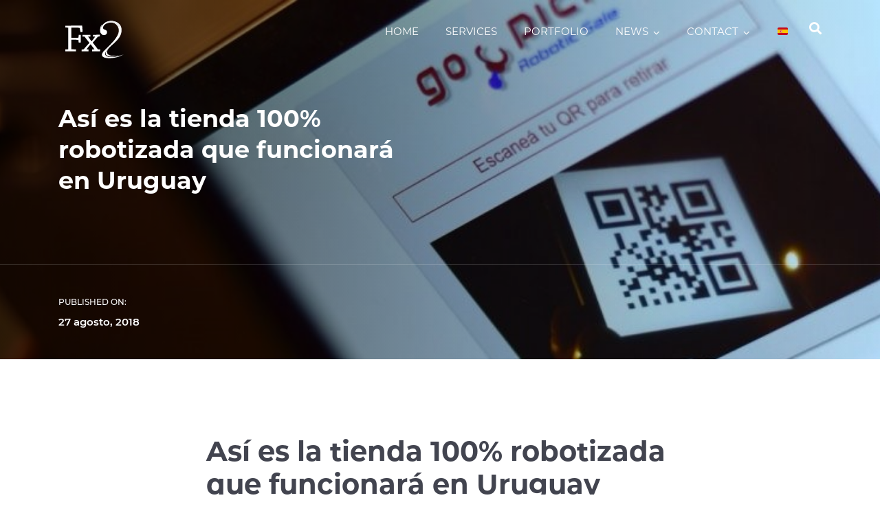

--- FILE ---
content_type: text/css
request_url: https://fx2.com.uy/wp-content/plugins/radiantthemes-addons/assets/css/radiantthemes-addons-custom.css?ver=5.8.12
body_size: 61818
content:
/* radiantthemes-accordion element-one */
.radiantthemes-accordion.element-one .radiantthemes-accordion-item {
	border-bottom: 1px rgba(0, 0, 0, 0.07) solid; }
	.radiantthemes-accordion.element-one .radiantthemes-accordion-item:last-child, .radiantthemes-accordion.element-one .radiantthemes-accordion-item:only-child {
		border-bottom: none; }
	.radiantthemes-accordion.element-one .radiantthemes-accordion-item > .radiantthemes-accordion-item-title {
		position: relative;
		padding-top: 23px;
		padding-right: 50px;
		padding-bottom: 25px;
		cursor: pointer; }
		.radiantthemes-accordion.element-one .radiantthemes-accordion-item > .radiantthemes-accordion-item-title > .radiantthemes-accordion-item-title-icon {
			position: absolute;
			top: 20px;
			right: 0;
			z-index: 1;
			width: 32px;
			height: 32px;
			border: 1px #030712 solid;
			border-radius: 50%;
			text-align: center;
			transition: all 0.3s ease-in-out;
			-webkit-transition: all 0.3s ease-in-out; }
			.radiantthemes-accordion.element-one .radiantthemes-accordion-item > .radiantthemes-accordion-item-title > .radiantthemes-accordion-item-title-icon i.main-icon:before {
				font-family: "themify";
				content: "\e61a";
				font-size: 15px;
				color: #030712;
				line-height: 30px;
				font-style: normal;
				transition: all 0.3s ease-in-out;
				-webkit-transition: all 0.3s ease-in-out; }
		.radiantthemes-accordion.element-one .radiantthemes-accordion-item > .radiantthemes-accordion-item-title > .panel-title {
			margin: 0;
			font-weight: 700;
			font-size: 20px;
			color: #1e1e1e;
			line-height: 27px;
			letter-spacing: -0.6px; }
	.radiantthemes-accordion.element-one .radiantthemes-accordion-item > .radiantthemes-accordion-item-body {
		padding-bottom: 25px; }
		.radiantthemes-accordion.element-one .radiantthemes-accordion-item > .radiantthemes-accordion-item-body > *:last-child {
			margin-bottom: 0 !important; }
		.radiantthemes-accordion.element-one .radiantthemes-accordion-item > .radiantthemes-accordion-item-body p {
			margin-bottom: 17px; }
	.radiantthemes-accordion.element-one .radiantthemes-accordion-item.radiantthemes-active > .radiantthemes-accordion-item-title > .radiantthemes-accordion-item-title-icon i.main-icon:before {
		content: "\e622";
		color: #030712 !important; }

/* radiantthemes-accordion element-two */
.radiantthemes-accordion.element-two .radiantthemes-accordion-item {
	margin-bottom: 20px;
	padding-top: 16px;
	padding-right: 20px;
	padding-bottom: 18px;
	padding-left: 24px;
	border: 1px #ddd solid;
	transition: all 0.3s ease-in-out;
	-webkit-transition: all 0.3s ease-in-out; }
	.radiantthemes-accordion.element-two .radiantthemes-accordion-item:last-child, .radiantthemes-accordion.element-two .radiantthemes-accordion-item:only-child {
		margin-bottom: 0; }
	.radiantthemes-accordion.element-two .radiantthemes-accordion-item.radiantthemes-active {
		border-color: transparent; }
	.radiantthemes-accordion.element-two .radiantthemes-accordion-item > .radiantthemes-accordion-item-title {
		position: relative;
		padding-right: 35px;
		cursor: pointer; }
		.radiantthemes-accordion.element-two .radiantthemes-accordion-item > .radiantthemes-accordion-item-title > .radiantthemes-accordion-item-title-icon {
			position: absolute;
			top: 4px;
			right: 0;
			z-index: 1; }
			.radiantthemes-accordion.element-two .radiantthemes-accordion-item > .radiantthemes-accordion-item-title > .radiantthemes-accordion-item-title-icon > .line {
				position: relative;
				display: block;
				width: 20px;
				height: 20px; }
				.radiantthemes-accordion.element-two .radiantthemes-accordion-item > .radiantthemes-accordion-item-title > .radiantthemes-accordion-item-title-icon > .line:before, .radiantthemes-accordion.element-two .radiantthemes-accordion-item > .radiantthemes-accordion-item-title > .radiantthemes-accordion-item-title-icon > .line:after {
					position: absolute;
					top: calc(50% - 1px);
					width: 100%;
					height: 2px;
					z-index: 0;
					content: " ";
					transition: all 0.3s ease-in-out;
					-webkit-transition: all 0.3s ease-in-out; }
				.radiantthemes-accordion.element-two .radiantthemes-accordion-item > .radiantthemes-accordion-item-title > .radiantthemes-accordion-item-title-icon > .line:after {
					transform: rotate(90deg);
					-webkit-transform: rotate(90deg); }
		.radiantthemes-accordion.element-two .radiantthemes-accordion-item > .radiantthemes-accordion-item-title > .panel-title {
			margin: 0;
			font-weight: 600;
			font-size: 18px;
			color: #3b3b3b;
			line-height: 28px;
			transition: all 0.3s ease-in-out;
			-webkit-transition: all 0.3s ease-in-out; }
	.radiantthemes-accordion.element-two .radiantthemes-accordion-item > .radiantthemes-accordion-item-body {
		padding-top: 11px;
		padding-right: 35px;
		padding-bottom: 0;
		font-size: 16px;
		color: #fff;
		line-height: 30px; }
		.radiantthemes-accordion.element-two .radiantthemes-accordion-item > .radiantthemes-accordion-item-body > *:last-child {
			margin-bottom: 0 !important; }
		.radiantthemes-accordion.element-two .radiantthemes-accordion-item > .radiantthemes-accordion-item-body p {
			margin-bottom: 17px; }
	.radiantthemes-accordion.element-two .radiantthemes-accordion-item.radiantthemes-active > .radiantthemes-accordion-item-title > .radiantthemes-accordion-item-title-icon > .line:before {
		background-color: #fff !important; }
	.radiantthemes-accordion.element-two .radiantthemes-accordion-item.radiantthemes-active > .radiantthemes-accordion-item-title > .radiantthemes-accordion-item-title-icon > .line:after {
		opacity: 0; }
	.radiantthemes-accordion.element-two .radiantthemes-accordion-item.radiantthemes-active > .radiantthemes-accordion-item-title > .panel-title {
		color: #fff; }

/* radiantthemes-accordion element-three */
.radiantthemes-accordion.element-three .radiantthemes-accordion-item {
	margin-bottom: 0; }
	.radiantthemes-accordion.element-three .radiantthemes-accordion-item.radiantthemes-active {
		border-color: transparent; }
	.radiantthemes-accordion.element-three .radiantthemes-accordion-item > .radiantthemes-accordion-item-title {
		position: relative;
		padding-top: 15px;
		padding-right: 30px;
		padding-bottom: 15px;
		padding-left: 0;
		border-bottom: 1px rgba(255, 255, 255, 0.25) solid;
		cursor: pointer;
		transition: all 0.3s ease-in-out;
		-webkit-transition: all 0.3s ease-in-out; }
		.radiantthemes-accordion.element-three .radiantthemes-accordion-item > .radiantthemes-accordion-item-title > .radiantthemes-accordion-item-title-icon {
			position: absolute;
			top: 24px;
			right: 1px;
			z-index: 1; }
			.radiantthemes-accordion.element-three .radiantthemes-accordion-item > .radiantthemes-accordion-item-title > .radiantthemes-accordion-item-title-icon > .line {
				position: relative;
				display: block;
				width: 10px;
				height: 10px; }
				.radiantthemes-accordion.element-three .radiantthemes-accordion-item > .radiantthemes-accordion-item-title > .radiantthemes-accordion-item-title-icon > .line:before, .radiantthemes-accordion.element-three .radiantthemes-accordion-item > .radiantthemes-accordion-item-title > .radiantthemes-accordion-item-title-icon > .line:after {
					position: absolute;
					top: calc(50% - 1px);
					width: 100%;
					height: 2px;
					z-index: 0;
					content: " ";
					background-color: #fff; }
				.radiantthemes-accordion.element-three .radiantthemes-accordion-item > .radiantthemes-accordion-item-title > .radiantthemes-accordion-item-title-icon > .line:after {
					transform: rotate(90deg);
					-webkit-transform: rotate(90deg); }
		.radiantthemes-accordion.element-three .radiantthemes-accordion-item > .radiantthemes-accordion-item-title > .panel-title {
			margin: 0;
			font-weight: 600;
			font-size: 16px;
			color: #fff;
			line-height: 27px; }
	.radiantthemes-accordion.element-three .radiantthemes-accordion-item > .radiantthemes-accordion-item-body {
		padding-top: 20px;
		padding-bottom: 20px;
		border-bottom: 1px rgba(255, 255, 255, 0.25) solid;
		font-size: 16px;
		color: #fff;
		line-height: 30px; }
		.radiantthemes-accordion.element-three .radiantthemes-accordion-item > .radiantthemes-accordion-item-body > *:last-child {
			margin-bottom: 0 !important; }
	.radiantthemes-accordion.element-three .radiantthemes-accordion-item.radiantthemes-active > .radiantthemes-accordion-item-title {
		/*background-color:rgba(255,255,255,0.12);*/ }
	.radiantthemes-accordion.element-three .radiantthemes-accordion-item.radiantthemes-active > .radiantthemes-accordion-item-title > .radiantthemes-accordion-item-title-icon > .line:after {
		opacity: 0; }

/* radiantthemes-accordion element-four */
.radiantthemes-accordion.element-four .radiantthemes-accordion-item:last-child, .radiantthemes-accordion.element-four .radiantthemes-accordion-item:only-child {
	border-bottom: none; }
.radiantthemes-accordion.element-four .radiantthemes-accordion-item > .radiantthemes-accordion-item-title {
	position: relative;
	padding-top: 22px;
	padding-right: 30px;
	padding-bottom: 22px;
	border-top: 2px rgba(0, 0, 0, 0.1) dotted;
	cursor: pointer; }
	.radiantthemes-accordion.element-four .radiantthemes-accordion-item > .radiantthemes-accordion-item-title > .radiantthemes-accordion-item-title-icon {
		position: absolute;
		top: 22px;
		right: 0;
		z-index: 1;
		text-align: center;
		transition: all 0.3s ease-in-out;
		-webkit-transition: all 0.3s ease-in-out; }
		.radiantthemes-accordion.element-four .radiantthemes-accordion-item > .radiantthemes-accordion-item-title > .radiantthemes-accordion-item-title-icon i.main-icon:before {
			font-family: "themify";
			content: "\e64b";
			font-size: 15px;
			color: #000;
			line-height: 1;
			font-style: normal;
			transition: all 0.3s ease-in-out;
			-webkit-transition: all 0.3s ease-in-out; }
	.radiantthemes-accordion.element-four .radiantthemes-accordion-item > .radiantthemes-accordion-item-title > .panel-title {
		margin: 0;
		text-transform: uppercase;
		font-weight: 500;
		font-size: 17px;
		line-height: 30px;
		transition: all 0.3s ease-in-out;
		-webkit-transition: all 0.3s ease-in-out; }
.radiantthemes-accordion.element-four .radiantthemes-accordion-item > .radiantthemes-accordion-item-body {
	border-top: 2px rgba(0, 0, 0, 0.1) dotted;
	padding-top: 25px;
	padding-bottom: 25px; }
	.radiantthemes-accordion.element-four .radiantthemes-accordion-item > .radiantthemes-accordion-item-body > *:last-child {
		margin-bottom: 0 !important; }
	.radiantthemes-accordion.element-four .radiantthemes-accordion-item > .radiantthemes-accordion-item-body p {
		margin-bottom: 17px; }
.radiantthemes-accordion.element-four .radiantthemes-accordion-item.radiantthemes-active > .radiantthemes-accordion-item-title > .radiantthemes-accordion-item-title-icon i.main-icon:before {
	content: "\e648"; }

/* radiantthemes-alert-box element-one */
.radiantthemes-alert-box.element-one {
	position: relative;
	margin: 0;
	padding: 13px 35px 12px 45px;
	border-width: 1px;
	border-style: solid;
	border-radius: 3px;
	text-align: left;
	font-size: 14px;
	line-height: 26px; }
	.radiantthemes-alert-box.element-one.alert-info {
		background-color: #e8f3fa;
		border-color: #c6dfef;
		color: #3097db; }
	.radiantthemes-alert-box.element-one.alert-success {
		background-color: #e0f2e0;
		border-color: #c4e7c4;
		color: #00a500; }
	.radiantthemes-alert-box.element-one.alert-warning {
		background-color: #f9ebc8;
		border-color: #f4d29c;
		color: #df8c16; }
	.radiantthemes-alert-box.element-one.alert-danger {
		background-color: #fce4e4;
		border-color: #eec1c1;
		color: #fb5455; }
	.radiantthemes-alert-box.element-one > .close {
		position: absolute;
		top: 13px;
		right: 15px;
		z-index: 1;
		opacity: 1;
		color: inherit; }
		.radiantthemes-alert-box.element-one > .close i {
			font-size: 15px;
			line-height: 15px; }
	.radiantthemes-alert-box.element-one > .icon {
		position: absolute;
		top: 50%;
		left: 15px;
		z-index: 1;
		transform: translateY(-50%);
		-webkit-transform: translateY(-50%); }
		.radiantthemes-alert-box.element-one > .icon i {
			width: 16px;
			text-align: center;
			font-size: 16px;
			line-height: 16px; }
	.radiantthemes-alert-box.element-one > strong {
		font-weight: 600; }

/* radiantthemes-alert-box element-two */
.radiantthemes-alert-box.element-two {
	position: relative;
	margin: 0;
	padding: 13px 35px 12px 45px;
	border-width: 1px;
	border-bottom-width: 6px;
	border-style: solid;
	border-radius: 3px;
	border-bottom-left-radius: 8px;
	border-bottom-right-radius: 8px;
	text-align: left;
	font-size: 14px;
	line-height: 26px; }
	.radiantthemes-alert-box.element-two.alert-info {
		background-color: #e8f3fa;
		border-color: #c6dfef;
		color: #3097db; }
	.radiantthemes-alert-box.element-two.alert-success {
		background-color: #e0f2e0;
		border-color: #c4e7c4;
		color: #00a500; }
	.radiantthemes-alert-box.element-two.alert-warning {
		background-color: #f9ebc8;
		border-color: #f4d29c;
		color: #df8c16; }
	.radiantthemes-alert-box.element-two.alert-danger {
		background-color: #fce4e4;
		border-color: #eec1c1;
		color: #fb5455; }
	.radiantthemes-alert-box.element-two > .close {
		position: absolute;
		top: 13px;
		right: 15px;
		z-index: 1;
		opacity: 1;
		color: inherit; }
		.radiantthemes-alert-box.element-two > .close i {
			font-size: 15px;
			line-height: 15px; }
	.radiantthemes-alert-box.element-two > .icon {
		position: absolute;
		top: 50%;
		left: 15px;
		z-index: 1;
		transform: translateY(-50%);
		-webkit-transform: translateY(-50%); }
		.radiantthemes-alert-box.element-two > .icon i {
			width: 16px;
			text-align: center;
			font-size: 16px;
			line-height: 16px; }
	.radiantthemes-alert-box.element-two > strong {
		font-weight: 600; }

/* rt-animated-link element-one */
.rt-animated-link.element-one {
	text-align: center; }

.rt-animated-link.element-one > .holder {
	position: relative;
	display: inline-block;
	vertical-align: top;
	border: 2px rgba(0, 0, 0, 0.17) solid; }

.rt-animated-link.element-one > .holder:before {
	position: absolute;
	top: -2px;
	right: -2px;
	bottom: -2px;
	left: -2px;
	z-index: 0;
	content: " ";
	border-width: 2px;
	border-style: solid;
	opacity: 0;
	visibility: hidden;
	transform: translateY(-20px);
	-webkit-transform: translateY(-20px);
	transition: all 0.4s ease-in-out;
	-webkit-transition: all 0.4s ease-in-out; }

.rt-animated-link.element-one > .holder:hover:before {
	opacity: 1;
	visibility: visible;
	transform: translateY(0);
	-webkit-transform: translateY(0); }

.rt-animated-link.element-one > .holder > .main-link {
	position: relative;
	display: block;
	padding: 8px 20px 9px 20px;
	font-weight: 500;
	font-size: 17px;
	line-height: 28px; }

/* rt-animated-link element-two */
.rt-animated-link.element-two > .holder {
	text-align: center; }

.rt-animated-link.element-two > .holder > .main-link {
	position: relative;
	display: inline-block;
	vertical-align: top;
	font-weight: 500;
	font-size: 17px;
	line-height: 28px; }

.rt-animated-link.element-two > .holder > .main-link:before,
.rt-animated-link.element-two > .holder > .main-link:after {
	position: absolute;
	top: -1px;
	z-index: 0;
	opacity: 0;
	visibility: hidden;
	transition: all 0.3s ease-in-out;
	-webkit-transition: all 0.3s ease-in-out; }

.rt-animated-link.element-two > .holder > .main-link:hover:before,
.rt-animated-link.element-two > .holder > .main-link:hover:after {
	opacity: 1;
	visibility: visible; }

.rt-animated-link.element-two > .holder > .main-link:before {
	left: 0;
	content: "["; }

.rt-animated-link.element-two > .holder > .main-link:hover:before {
	left: -20px; }

.rt-animated-link.element-two > .holder > .main-link:after {
	right: 0;
	content: "]"; }

.rt-animated-link.element-two > .holder > .main-link:hover:after {
	right: -20px; }

/* rt-animated-link element-three */
.rt-animated-link.element-three > .holder {
	text-align: center; }

.rt-animated-link.element-three > .holder > .main-link {
	position: relative;
	display: inline-block;
	vertical-align: top;
	padding-top: 10px;
	font-weight: 500;
	font-size: 17px;
	line-height: 28px; }

.rt-animated-link.element-three > .holder > .main-link:before {
	position: absolute;
	top: -10px;
	left: 0;
	right: 0;
	z-index: 0;
	content: " ";
	height: 1px;
	opacity: 0;
	visibility: hidden;
	transition: all 0.3s ease-in-out;
	-webkit-transition: all 0.3s ease-in-out; }

.rt-animated-link.element-three > .holder > .main-link:hover:before {
	top: 0;
	opacity: 1;
	visibility: visible; }

/* rt-animated-link element-four */
.rt-animated-link.element-four > .holder {
	text-align: center; }

.rt-animated-link.element-four > .holder > .main-link {
	position: relative;
	display: inline-block;
	vertical-align: top;
	padding-bottom: 10px;
	font-weight: 500;
	font-size: 17px;
	line-height: 28px; }

.rt-animated-link.element-four > .holder > .main-link:before {
	position: absolute;
	bottom: 10px;
	left: 0;
	right: 0;
	z-index: 0;
	content: " ";
	height: 1px;
	opacity: 0;
	visibility: hidden;
	transition: all 0.3s ease-in-out;
	-webkit-transition: all 0.3s ease-in-out; }

.rt-animated-link.element-four > .holder > .main-link:hover:before {
	bottom: 0;
	opacity: 1;
	visibility: visible; }

/* rt-animated-link element-five */
.rt-animated-link.element-five > .holder {
	text-align: center; }

.rt-animated-link.element-five > .holder > .main-link {
	position: relative;
	display: inline-block;
	vertical-align: top;
	padding-top: 10px;
	padding-bottom: 10px;
	font-weight: 500;
	font-size: 17px;
	line-height: 28px; }

.rt-animated-link.element-five > .holder > .main-link:before {
	position: absolute;
	top: 100%;
	left: 0;
	right: 0;
	z-index: 0;
	content: " ";
	height: 1px;
	opacity: 0;
	visibility: hidden;
	transition: all 0.3s ease-in-out;
	-webkit-transition: all 0.3s ease-in-out; }

.rt-animated-link.element-five > .holder > .main-link:hover:before {
	top: 0;
	opacity: 1;
	visibility: visible; }

.rt-animated-link.element-five > .holder > .main-link:after {
	position: absolute;
	bottom: 0;
	left: 15px;
	right: 15px;
	z-index: 0;
	content: " ";
	height: 1px;
	background-color: #1d4fce;
	transition: all 0.3s ease-in-out;
	-webkit-transition: all 0.3s ease-in-out; }

.rt-animated-link.element-five > .holder > .main-link:hover:after {
	left: 0;
	right: 0; }

/* rt-animated-link element-six */
.rt-animated-link.element-six > .holder {
	text-align: center; }

.rt-animated-link.element-six > .holder > .main-link {
	position: relative;
	display: inline-block;
	vertical-align: top;
	padding-bottom: 10px;
	font-weight: 500;
	font-size: 17px;
	line-height: 28px; }

.rt-animated-link.element-six > .holder > .main-link > .dot-holder {
	position: absolute;
	bottom: 0;
	left: 50%;
	z-index: 0;
	height: 4px;
	opacity: 0;
	visibility: hidden;
	transform: translateX(-50%);
	-webkit-transform: translateX(-50%);
	transition: all 0.3s ease-in-out;
	-webkit-transition: all 0.3s ease-in-out; }

.rt-animated-link.element-six > .holder > .main-link:hover > .dot-holder {
	opacity: 1;
	visibility: visible; }

.rt-animated-link.element-six > .holder > .main-link > .dot-holder > .dots {
	display: inline-block;
	vertical-align: top;
	width: 4px;
	height: 4px;
	margin-left: 0;
	margin-right: 0;
	border-radius: 50%;
	transition: all 0.3s ease-in-out;
	-webkit-transition: all 0.3s ease-in-out; }

.rt-animated-link.element-six > .holder > .main-link:hover > .dot-holder > .dots {
	margin-left: 3px;
	margin-right: 3px; }

/* rt-animated-link element-seven */
.rt-animated-link.element-seven > .holder {
	text-align: center; }

.rt-animated-link.element-seven > .holder > .main-link {
	position: relative;
	display: inline-block;
	vertical-align: top;
	padding-top: 5px;
	padding-bottom: 5px;
	font-weight: 500;
	font-size: 17px;
	line-height: 28px; }

.rt-animated-link.element-seven > .holder > .main-link:before,
.rt-animated-link.element-seven > .holder > .main-link:after {
	position: absolute;
	left: 0;
	right: 0;
	z-index: 0;
	content: " ";
	height: 2px;
	opacity: 0.8;
	transition: all 0.3s ease-in-out;
	-webkit-transition: all 0.3s ease-in-out; }

.rt-animated-link.element-seven > .holder > .main-link:before {
	top: 0; }

.rt-animated-link.element-seven > .holder > .main-link:after {
	bottom: 0; }

.rt-animated-link.element-seven > .holder > .main-link:hover:before,
.rt-animated-link.element-seven > .holder > .main-link:hover:after {
	opacity: 0.4; }

.rt-animated-link.element-seven > .holder > .main-link:hover:before {
	top: 50%;
	transform: rotate(45deg);
	-webkit-transform: rotate(45deg); }

.rt-animated-link.element-seven > .holder > .main-link:hover:after {
	bottom: 50%;
	transform: rotate(-45deg);
	-webkit-transform: rotate(-45deg); }

/* rt-animated-link element-eight */
.rt-animated-link.element-eight {
	text-align: center; }

.rt-animated-link.element-eight > .holder {
	position: relative;
	display: inline-block;
	vertical-align: top;
	perspective: 800px;
	text-align: center; }

.rt-animated-link.element-eight > .holder > .main-link-fliper,
.rt-animated-link.element-eight > .holder > .main-link {
	display: block;
	padding: 10px 20px 10px 20px;
	font-weight: 500;
	font-size: 17px;
	line-height: 28px; }

.rt-animated-link.element-eight > .holder > .main-link-fliper {
	position: absolute;
	top: 0;
	right: 0;
	bottom: 0;
	left: 0;
	z-index: 1;
	display: block;
	color: #fff;
	transform-origin: 0 0;
	-webkit-transform-origin: 0 0;
	transform: rotateX(268deg);
	-webkit-transform: rotateX(268deg);
	transition: all 0.5s ease-in-out;
	-webkit-transition: all 0.5s ease-in-out; }

.rt-animated-link.element-eight > .holder:hover > .main-link-fliper {
	transform: rotateX(0);
	-webkit-transform: rotateX(0); }

.rt-animated-link.element-eight > .holder > .main-link {
	background-color: rgba(0, 0, 0, 0.1);
	border-top: 2px rgba(0, 0, 0, 0.7) solid; }

/* rt-beforeafter element-one */
.rt-beforeafter.element-one {
	position: relative;
	overflow: hidden; }

.rt-beforeafter.element-one img {
	width: 100%;
	display: block;
	max-width: none; }

.rt-beforeafter.element-one .resize {
	position: absolute;
	top: 0;
	left: 0;
	height: 100%;
	width: 50%;
	overflow: hidden; }

.rt-beforeafter.element-one .handle {
	position: absolute;
	left: 50%;
	top: 0;
	bottom: 0;
	width: 2px;
	margin-left: -1px;
	background: white;
	cursor: ew-resize; }

.rt-beforeafter.element-one .handle:after {
	position: absolute;
	top: 50%;
	width: 44px;
	height: 44px;
	margin-top: -22px;
	margin-left: -22px;
	content: " ";
	background: url("../images/beforeafter-element-one-icon.png") 0px 0px no-repeat;
	border: none;
	border-radius: 50%;
	transition: all 0.3s ease-in-out;
	-webkit-transition: all 0.3s ease-in-out; }

.rt-beforeafter.element-one .handle.ba-draggable:after {
	transform: scale(0.8);
	-webkit-transform: scale(0.8); }

/* rt-beforeafter element-two */
.rt-beforeafter.element-two {
	position: relative;
	overflow: hidden; }

.rt-beforeafter.element-two img {
	width: 100%;
	display: block;
	max-width: none; }

.rt-beforeafter.element-two .resize {
	position: absolute;
	top: 0;
	left: 0;
	height: 100%;
	width: 50%;
	overflow: hidden; }

.rt-beforeafter.element-two .handle {
	position: absolute;
	left: 50%;
	top: 0;
	bottom: 0;
	width: 2px;
	margin-left: -1px;
	background: white;
	cursor: ew-resize; }

.rt-beforeafter.element-two .handle:after {
	position: absolute;
	top: 50%;
	width: 24px;
	height: 13px;
	margin-top: -6px;
	margin-left: -11px;
	content: " ";
	background: url("../images/beforeafter-element-two-icon.png") 0px 0px no-repeat;
	border: none;
	border-radius: 50%;
	transition: all 0.3s ease-in-out;
	-webkit-transition: all 0.3s ease-in-out; }

.rt-beforeafter.element-two .handle.ba-draggable:after {
	transform: scale(0.8);
	-webkit-transform: scale(0.8); }

/* rt-beforeafter element-three */
.rt-beforeafter.element-three {
	position: relative;
	overflow: hidden; }

.rt-beforeafter.element-three img {
	width: 100%;
	display: block;
	max-width: none; }

.rt-beforeafter.element-three .resize {
	position: absolute;
	top: 0;
	left: 0;
	height: 100%;
	width: 50%;
	overflow: hidden; }

.rt-beforeafter.element-three .handle {
	position: absolute;
	left: 50%;
	top: 0;
	bottom: 0;
	width: 2px;
	margin-left: -1px;
	background: white;
	cursor: ew-resize; }

.rt-beforeafter.element-three .handle:after {
	position: absolute;
	top: 50%;
	width: 44px;
	height: 44px;
	margin-top: -22px;
	margin-left: -22px;
	content: " ";
	background: url("../images/beforeafter-element-three-icon.png") 0px 0px no-repeat;
	border: none;
	border-radius: 50%;
	transition: all 0.3s ease-in-out;
	-webkit-transition: all 0.3s ease-in-out; }

.rt-beforeafter.element-three .handle.ba-draggable:after {
	transform: scale(0.8);
	-webkit-transform: scale(0.8); }

/* radiantthemes-blockquote element-one */
.radiantthemes-blockquote.element-one > blockquote {
	text-align: center; }
	.radiantthemes-blockquote.element-one > blockquote > *:last-child {
		margin-bottom: 0 !important; }
	.radiantthemes-blockquote.element-one > blockquote > i.fa {
		display: block;
		margin-bottom: 20px;
		font-size: 80px;
		color: #e7e9ef;
		line-height: 80px; }
	.radiantthemes-blockquote.element-one > blockquote cite {
		display: block;
		margin-top: 20px;
		font-weight: 500;
		font-size: 13px;
		color: #2f2f2f;
		line-height: 25px;
		font-style: normal; }

/* radiantthemes-blockquote element-two */
.radiantthemes-blockquote.element-two > blockquote {
	font-weight: 500; }
	.radiantthemes-blockquote.element-two > blockquote > *:last-child {
		margin-bottom: 0 !important; }
	.radiantthemes-blockquote.element-two > blockquote > i.fa {
		display: none; }
	.radiantthemes-blockquote.element-two > blockquote cite {
		display: block;
		margin-top: 20px;
		font-weight: 400;
		font-size: 14px;
		color: #2f2f2f;
		line-height: 25px;
		font-style: normal; }

/* radiantthemes-blockquote element-three */
.radiantthemes-blockquote.element-three > blockquote {
	position: relative;
	padding-left: 65px; }
	.radiantthemes-blockquote.element-three > blockquote > *:last-child {
		margin-bottom: 0 !important; }
	.radiantthemes-blockquote.element-three > blockquote > i.fa {
		position: absolute;
		top: 4px;
		left: 0;
		z-index: 1;
		font-size: 45px;
		color: #5d5e64;
		line-height: 45px; }
	.radiantthemes-blockquote.element-three > blockquote cite {
		display: block;
		margin-top: 20px;
		font-weight: 500;
		font-size: 13px;
		color: #2f2f2f;
		line-height: 25px;
		font-style: normal; }

/* blog element-one */
.blog.element-one {
	width: auto;
	margin-left: -15px;
	margin-right: -15px; }
	.blog.element-one .blog-item {
		padding-left: 15px;
		padding-right: 15px; }
		.blog.element-one .blog-item > .holder > .pic {
			position: relative;
			margin-bottom: 22px;
			padding-top: calc( ( 66 / 100 ) * 100% ); }
			.blog.element-one .blog-item > .holder > .pic > .pic-main {
				position: absolute;
				top: 0;
				right: 0;
				bottom: 0;
				left: 0;
				z-index: 1;
				background: center center no-repeat;
				background-size: cover; }
		.blog.element-one .blog-item > .holder > .data > *:last-child {
			margin-bottom: 0 !important; }
		.blog.element-one .blog-item > .holder > .data ul.meta {
			margin-bottom: 8px; }
			.blog.element-one .blog-item > .holder > .data ul.meta > li a {
				color: inherit; }
		.blog.element-one .blog-item > .holder > .data .title {
			margin-bottom: 15px;
			font-weight: 300;
			font-size: 25px;
			line-height: 35px;
			letter-spacing: -0.3px; }
			.blog.element-one .blog-item > .holder > .data .title a {
				color: inherit; }
		.blog.element-one .blog-item > .holder > .data p {
			margin-bottom: 15px; }
		.blog.element-one .blog-item > .holder > .data .btn {
			margin-bottom: 10px;
			padding: 0;
			border: none;
			border-radius: 0;
			box-shadow: initial;
			font-weight: 500;
			font-size: 11px;
			color: #181b31;
			line-height: 22px;
			letter-spacing: 1px; }
			.blog.element-one .blog-item > .holder > .data .btn > .btn-arrow {
				position: relative;
				display: inline-block;
				vertical-align: middle;
				width: 25px;
				height: 1px;
				margin-top: -2px;
				margin-left: 10px;
				background-color: #181b31;
				transition: all 0.3s ease-in-out;
				-webkit-transition: all 0.3s ease-in-out; }
				.blog.element-one .blog-item > .holder > .data .btn > .btn-arrow > i {
					position: absolute;
					top: -8px;
					right: -2px;
					z-index: 1;
					font-size: 15px; }
			.blog.element-one .blog-item > .holder > .data .btn:hover > .btn-arrow {
				width: 35px; }
	.blog.element-one:not(.owl-carousel) .blog-item {
		float: left;
		margin-bottom: 40px; }

/* blog element-two */
.blog.element-two {
	width: auto;
	margin-left: -15px;
	margin-right: -15px; }
	.blog.element-two .blog-item {
		padding-top: 20px;
		padding-right: 15px;
		padding-bottom: 20px;
		padding-left: 15px; }
		.blog.element-two .blog-item > .holder {
			padding: 45px 35px 48px 35px;
			background-color: #fff;
			box-shadow: 0px 0px 20px rgba(0, 0, 0, 0.075); }
			.blog.element-two .blog-item > .holder > .data > *:last-child {
				margin-bottom: 0 !important; }
			.blog.element-two .blog-item > .holder > .data .title {
				margin-bottom: 22px;
				font-weight: 700;
				font-size: 25px;
				color: #1b1d1f;
				line-height: 35px; }
				.blog.element-two .blog-item > .holder > .data .title a {
					color: inherit; }
			.blog.element-two .blog-item > .holder > .data p {
				margin-bottom: 22px; }
			.blog.element-two .blog-item > .holder > .data .author-meta {
				position: relative;
				min-height: 40px;
				margin-bottom: 20px;
				padding-top: 5px;
				padding-left: 57px; }
				.blog.element-two .blog-item > .holder > .data .author-meta > .author-meta-pic {
					position: absolute;
					top: 0;
					left: 0;
					z-index: 1;
					width: 40px;
					height: 40px;
					background: center center no-repeat;
					background-size: cover;
					border-radius: 50%; }
				.blog.element-two .blog-item > .holder > .data .author-meta > .author-meta-data {
					margin-bottom: 0;
					font-weight: 600;
					font-size: 16px;
					color: #1b1d1f;
					line-height: 28px; }
	.blog.element-two:not(.owl-carousel) .blog-item {
		float: left;
		margin-bottom: 40px; }

/* blog element-three */
.blog.element-three {
	width: auto;
	margin-left: -40px;
	margin-right: -40px; }
	.blog.element-three .blog-item {
		padding-left: 40px;
		padding-right: 40px; }
		.blog.element-three .blog-item > .holder > .pic {
			position: relative;
			margin-bottom: 18px;
			padding-top: calc( ( 76 / 100 ) * 100% ); }
			.blog.element-three .blog-item > .holder > .pic > .pic-main {
				position: absolute;
				top: 0;
				right: 0;
				bottom: 0;
				left: 0;
				z-index: 1;
				background: center center no-repeat;
				background-size: cover; }
		.blog.element-three .blog-item > .holder > .title {
			margin-bottom: 18px; }
			.blog.element-three .blog-item > .holder > .title > *:last-child {
				margin-bottom: 0 !important; }
			.blog.element-three .blog-item > .holder > .title .title {
				margin-bottom: 15px;
				font-weight: 600;
				font-size: 32px;
				line-height: 40px;
				letter-spacing: 0; }
				.blog.element-three .blog-item > .holder > .title .title a {
					color: inherit; }
		.blog.element-three .blog-item > .holder > .meta {
			margin-bottom: 6px; }
			.blog.element-three .blog-item > .holder > .meta > ul > li {
				display: inline-block;
				vertical-align: top;
				margin-right: 15px;
				font-weight: 500;
				font-size: 15px;
				color: #333;
				line-height: 26px; }
				.blog.element-three .blog-item > .holder > .meta > ul > li a {
					color: inherit; }
		.blog.element-three .blog-item > .holder > .data {
			margin-bottom: 15px; }
			.blog.element-three .blog-item > .holder > .data > *:last-child {
				margin-bottom: 0 !important; }
			.blog.element-three .blog-item > .holder > .data .excerpt {
				margin-bottom: 15px;
				letter-spacing: 0.4px; }
		.blog.element-three .blog-item > .holder > .more > *:last-child {
			margin-bottom: 0 !important; }
		.blog.element-three .blog-item > .holder > .more .btn {
			margin-bottom: 10px;
			padding: 0;
			border: none;
			border-radius: 0;
			box-shadow: initial;
			font-weight: 500;
			font-size: 13px;
			color: #181b31;
			line-height: 22px; }
			.blog.element-three .blog-item > .holder > .more .btn > .btn-arrow {
				position: relative;
				display: inline-block;
				vertical-align: middle;
				width: 25px;
				height: 1px;
				margin-top: -2px;
				margin-left: 10px;
				background-color: #181b31;
				transition: all 0.3s ease-in-out;
				-webkit-transition: all 0.3s ease-in-out; }
				.blog.element-three .blog-item > .holder > .more .btn > .btn-arrow > i {
					position: absolute;
					top: -7px;
					right: -2px;
					z-index: 1;
					font-size: 14px; }
			.blog.element-three .blog-item > .holder > .more .btn:hover > .btn-arrow {
				width: 35px; }
	.blog.element-three:not(.owl-carousel) .blog-item {
		float: left;
		margin-bottom: 90px; }

/* blog element-four */
.blog.element-four {
	width: auto;
	margin-left: -15px;
	margin-right: -15px; }
	.blog.element-four .blog-item {
		padding-left: 15px;
		padding-right: 15px; }
		.blog.element-four .blog-item > .holder > .pic {
			position: relative;
			margin-bottom: 17px;
			padding-top: calc( ( 129 / 100 ) * 100% ); }
			.blog.element-four .blog-item > .holder > .pic > .pic-main {
				position: absolute;
				top: 0;
				right: 0;
				bottom: 0;
				left: 0;
				z-index: 1;
				background: center center no-repeat;
				background-size: cover; }
		.blog.element-four .blog-item > .holder > .data > *:last-child {
			margin-bottom: 0 !important; }
		.blog.element-four .blog-item > .holder > .data ul.meta {
			margin-bottom: 8px; }
			.blog.element-four .blog-item > .holder > .data ul.meta > li {
				font-weight: 400;
				font-size: 14px;
				color: #fff;
				line-height: 26px; }
				.blog.element-four .blog-item > .holder > .data ul.meta > li a {
					color: inherit; }
		.blog.element-four .blog-item > .holder > .data .title {
			margin-bottom: 15px;
			font-weight: 400;
			font-size: 25px;
			color: #fff;
			line-height: 31px;
			letter-spacing: -0.3px; }
			.blog.element-four .blog-item > .holder > .data .title a {
				color: inherit; }
		.blog.element-four .blog-item > .holder:hover .title {
			text-decoration: underline !important; }
	.blog.element-four:not(.owl-carousel) .blog-item {
		float: left;
		margin-bottom: 40px; }

/* blog element-five */
.blog.element-five {
	width: auto;
	margin-left: -15px;
	margin-right: -15px; }
	.blog.element-five .blog-item {
		padding-left: 20px;
		padding-right: 20px; }
		.blog.element-five .blog-item > .holder {
			background-color: #fff;
			transition: all 0.3s ease-in-out;
			-webkit-transition: all 0.3s ease-in-out; }
			.blog.element-five .blog-item > .holder:hover {
				transform: translateY(-5px);
				-webkit-transform: translateY(-5px);
				box-shadow: 0px 0px 20px rgba(0, 0, 0, 0.075); }
			.blog.element-five .blog-item > .holder > .pic {
				position: relative;
				padding-top: calc( ( 65 / 100 ) * 100% ); }
				.blog.element-five .blog-item > .holder > .pic > .pic-main {
					position: absolute;
					top: 0;
					right: 0;
					bottom: 0;
					left: 0;
					z-index: 1;
					background: center center no-repeat;
					background-size: cover; }
			.blog.element-five .blog-item > .holder > .data {
				padding: 28px 30px 30px 30px; }
				.blog.element-five .blog-item > .holder > .data > *:last-child {
					margin-bottom: 0 !important; }
				.blog.element-five .blog-item > .holder > .data .title {
					margin-bottom: 12px;
					font-weight: 600;
					font-size: 20px;
					color: #080a14;
					line-height: 30px;
					letter-spacing: 0; }
					.blog.element-five .blog-item > .holder > .data .title a {
						color: inherit; }
				.blog.element-five .blog-item > .holder > .data ul.meta {
					margin-bottom: 8px; }
					.blog.element-five .blog-item > .holder > .data ul.meta > li a {
						color: inherit; }
	.blog.element-five:not(.owl-carousel) .blog-item {
		float: left;
		margin-bottom: 40px; }

/* blog element-six */
.blog.element-six {
	width: auto;
	margin-left: -15px;
	margin-right: -15px; }
	.blog.element-six .blog-item {
		padding-left: 15px;
		padding-right: 15px; }
		.blog.element-six .blog-item > .holder > .pic {
			position: relative;
			overflow: hidden;
			margin-bottom: 19px;
			padding-top: calc( ( 66 / 100 ) * 100% ); }
			.blog.element-six .blog-item > .holder > .pic > .pic-main {
				position: absolute;
				top: 0;
				right: 0;
				bottom: 0;
				left: 0;
				z-index: 1;
				background: center center no-repeat;
				background-size: cover;
				transition: all 0.3s ease-in-out;
				-webkit-transition: all 0.3s ease-in-out; }
		.blog.element-six .blog-item > .holder > .data > *:last-child {
			margin-bottom: 0 !important; }
		.blog.element-six .blog-item > .holder > .data ul.meta {
			margin-bottom: 9px; }
			.blog.element-six .blog-item > .holder > .data ul.meta > li {
				font-weight: 500;
				font-size: 16px;
				line-height: 26px; }
				.blog.element-six .blog-item > .holder > .data ul.meta > li a {
					color: inherit; }
		.blog.element-six .blog-item > .holder > .data .title {
			margin-bottom: 15px;
			font-weight: 600;
			font-size: 20px;
			line-height: 26px;
			letter-spacing: -0.3px; }
			.blog.element-six .blog-item > .holder > .data .title a {
				color: inherit; }
		.blog.element-six .blog-item > .holder:hover > .pic > .pic-main {
			transform: scale(1.1);
			-webkit-transform: scale(1.1); }
	.blog.element-six:not(.owl-carousel) .blog-item {
		float: left;
		margin-bottom: 40px; }

/* blog element-seven */
.blog.element-seven {
	width: auto;
	margin-left: -15px;
	margin-right: -15px; }
	.blog.element-seven .blog-item {
		padding-left: 15px;
		padding-right: 15px; }
		.blog.element-seven .blog-item > .holder > .pic {
			position: relative;
			overflow: hidden;
			margin-bottom: 22px;
			padding-top: calc( ( 66 / 100 ) * 100% ); }
			.blog.element-seven .blog-item > .holder > .pic > .pic-main {
				position: absolute;
				top: 0;
				right: 0;
				bottom: 0;
				left: 0;
				z-index: 1;
				background: center center no-repeat;
				background-size: cover;
				transition: all 0.4s ease-in-out;
				-webkit-transition: all 0.4s ease-in-out; }
			.blog.element-seven .blog-item > .holder > .pic > .pic-overlay {
				position: absolute;
				top: 0;
				right: 0;
				bottom: 0;
				left: 0;
				z-index: 1;
				display: flex;
				align-items: center;
				justify-content: center;
				opacity: 0;
				visibility: hidden;
				transition: all 0.4s ease-in-out;
				-webkit-transition: all 0.4s ease-in-out; }
				.blog.element-seven .blog-item > .holder > .pic > .pic-overlay i {
					font-size: 35px;
					color: #fff;
					line-height: 1; }
		.blog.element-seven .blog-item > .holder > .data > *:last-child {
			margin-bottom: 0 !important; }
		.blog.element-seven .blog-item > .holder > .data .title {
			margin-bottom: 10px;
			font-weight: 600;
			font-size: 22px;
			line-height: 30px;
			letter-spacing: -0.3px; }
			.blog.element-seven .blog-item > .holder > .data .title a {
				color: inherit; }
		.blog.element-seven .blog-item > .holder > .data p {
			margin-bottom: 15px; }
		.blog.element-seven .blog-item > .holder:hover > .pic > .pic-main {
			transform: scale(1.05);
			-webkit-transform: scale(1.05); }
		.blog.element-seven .blog-item > .holder:hover > .pic > .pic-overlay {
			opacity: 0.85;
			visibility: visible; }
	.blog.element-seven:not(.owl-carousel) .blog-item {
		float: left;
		margin-bottom: 40px; }

/* blog element-eight */
.blog.element-eight {
	width: auto;
	margin-left: -15px;
	margin-right: -15px; }
	.blog.element-eight .blog-item {
		padding-left: 15px;
		padding-right: 15px; }
		.blog.element-eight .blog-item > .holder {
			position: relative; }
			.blog.element-eight .blog-item > .holder .pic {
				position: relative;
				margin-bottom: 22px; }
				.blog.element-eight .blog-item > .holder .pic:before {
					content: " ";
					display: block;
					padding-top: calc( ( 65 / 100 ) * 100% ); }
				.blog.element-eight .blog-item > .holder .pic > .pic-main {
					position: absolute;
					top: 0;
					right: 0;
					bottom: 0;
					left: 0;
					z-index: 1;
					background: center center no-repeat;
					background-size: cover; }
			.blog.element-eight .blog-item > .holder .data {
				margin-bottom: 20px; }
				.blog.element-eight .blog-item > .holder .data > *:last-child {
					margin-bottom: 0 !important; }
				.blog.element-eight .blog-item > .holder .data .title {
					margin-bottom: 11px;
					text-transform: uppercase;
					font-weight: 500;
					font-size: 20px;
					color: #1a1a1a;
					line-height: 28px; }
					.blog.element-eight .blog-item > .holder .data .title a {
						color: inherit;
						transition: all 0.3s ease-in-out;
						-webkit-transition: all 0.3s ease-in-out; }
				.blog.element-eight .blog-item > .holder .data .excerpt {
					margin-bottom: 20px; }
			.blog.element-eight .blog-item > .holder .more .btn {
				position: relative;
				display: inline-block;
				vertical-align: top;
				overflow: hidden;
				border-bottom: 1px #324577 solid;
				border-radius: 0;
				text-transform: uppercase;
				font-weight: 700;
				font-size: 14px;
				color: #1e1e1e;
				line-height: 26px;
				cursor: pointer;
				transition: color 0.2s ease-in-out, background-color 0.2s ease-in-out; }
				.blog.element-eight .blog-item > .holder .more .btn:after {
					position: absolute;
					bottom: 0;
					right: 0;
					content: " ";
					width: 1px;
					height: 100%;
					background-color: #1e1e1e;
					transform: translateY(100%);
					transition: transform 0.2s ease-in-out 0.6s; }
				.blog.element-eight .blog-item > .holder .more .btn > span {
					position: relative;
					display: block;
					padding: 7px 12px 6px 12px;
					color: inherit; }
					.blog.element-eight .blog-item > .holder .more .btn > span:before, .blog.element-eight .blog-item > .holder .more .btn > span:after {
						position: absolute;
						top: 0;
						left: 0;
						content: " ";
						background-color: #1e1e1e;
						transition: transform 0.2s ease-in-out; }
					.blog.element-eight .blog-item > .holder .more .btn > span:before {
						width: 100%;
						height: 1px;
						transform: translateX(100%);
						transition-delay: 0.4s; }
					.blog.element-eight .blog-item > .holder .more .btn > span:after {
						width: 1px;
						height: 100%;
						transform: translateY(-100%);
						transition-delay: 0.2s; }
				.blog.element-eight .blog-item > .holder .more .btn:hover {
					color: #fff;
					background-color: #1e1e1e;
					transition-delay: 0.6s; }
					.blog.element-eight .blog-item > .holder .more .btn:hover:after,
					.blog.element-eight .blog-item > .holder .more .btn:hover > span:before,
					.blog.element-eight .blog-item > .holder .more .btn:hover > span:after {
						transform: translate(0, 0); }
					.blog.element-eight .blog-item > .holder .more .btn:hover:after {
						transition-delay: 0s; }
					.blog.element-eight .blog-item > .holder .more .btn:hover > span:before {
						transition-delay: 0.2s; }
					.blog.element-eight .blog-item > .holder .more .btn:hover > span:after {
						transition-delay: 0.4s; }
	.blog.element-eight:not(.owl-carousel) .blog-item {
		float: left;
		margin-bottom: 50px; }

/* blog element-nine */
.blog.element-nine {
	width: auto;
	margin-left: -15px;
	margin-right: -15px; }
	.blog.element-nine .blog-item {
		padding-top: 20px;
		padding-right: 15px;
		padding-bottom: 20px;
		padding-left: 15px; }
		.blog.element-nine .blog-item > .holder {
			background-color: #fff;
			box-shadow: 0px 0px 20px rgba(0, 0, 0, 0.075);
			transition: all 0.3s ease-in-out;
			-webkit-transition: all 0.3s ease-in-out; }
			.blog.element-nine .blog-item > .holder:hover {
				transform: translateY(-5px);
				-webkit-transform: translateY(-5px);
				box-shadow: 0px 0px 25px rgba(0, 0, 0, 0.12); }
			.blog.element-nine .blog-item > .holder > .pic {
				position: relative;
				padding-top: calc( ( 66 / 100 ) * 100% ); }
				.blog.element-nine .blog-item > .holder > .pic > .pic-main {
					position: absolute;
					top: 0;
					right: 0;
					bottom: 0;
					left: 0;
					z-index: 1;
					background: center center no-repeat;
					background-size: cover; }
			.blog.element-nine .blog-item > .holder > .data {
				padding: 25px 30px 30px 30px; }
				.blog.element-nine .blog-item > .holder > .data > *:last-child {
					margin-bottom: 0 !important; }
				.blog.element-nine .blog-item > .holder > .data .title {
					margin-bottom: 13px;
					font-weight: 600;
					font-size: 20px;
					color: #1b1d1f;
					line-height: 28px; }
					.blog.element-nine .blog-item > .holder > .data .title a {
						color: inherit; }
				.blog.element-nine .blog-item > .holder > .data p {
					margin-bottom: 22px; }
				.blog.element-nine .blog-item > .holder > .data .author-meta {
					position: relative;
					min-height: 40px;
					margin-bottom: 20px;
					padding-top: 5px;
					padding-left: 57px; }
					.blog.element-nine .blog-item > .holder > .data .author-meta > .author-meta-pic {
						position: absolute;
						top: 0;
						left: 0;
						z-index: 1;
						width: 40px;
						height: 40px;
						background: center center no-repeat;
						background-size: cover;
						border-radius: 50%; }
					.blog.element-nine .blog-item > .holder > .data .author-meta > .author-meta-data {
						margin-bottom: 0;
						font-weight: 600;
						font-size: 16px;
						color: #1b1d1f;
						line-height: 28px; }
	.blog.element-nine:not(.owl-carousel) .blog-item {
		float: left;
		margin-bottom: 40px; }

/* blog element-ten */
.blog.element-ten {
	width: auto;
	margin-left: -15px;
	margin-right: -15px; }
	.blog.element-ten .blog-item {
		padding-left: 15px;
		padding-right: 15px; }
		.blog.element-ten .blog-item > .holder {
			position: relative;
			background-color: #f8f8f8; }
			.blog.element-ten .blog-item > .holder > .pic img {
				width: 100%; }
			.blog.element-ten .blog-item > .holder > .data {
				top: 0;
				left: 0;
				right: 0;
				padding: 25px 27px 27px 27px; }
				.blog.element-ten .blog-item > .holder > .pic{
				        position: relative;
                         overflow: hidden;
				}
				.blog.element-ten .blog-item > .holder > .pic > .pic-main{
                        position: absolute;
                        top: 0;
                        right: 0;
                        bottom: 0;
                        left: 0;
                        z-index: 1;
                        background-repeat: no-repeat;
                        background-size: cover;
                        background-position: center;
				}
				.blog.element-ten .blog-item > .holder > .data > *:last-child {
					margin-bottom: 0 !important; }
				.blog.element-ten .blog-item > .holder > .data ul.meta-data {
					margin-bottom: 3px; }
					.blog.element-ten .blog-item > .holder > .data ul.meta-data > li {
						display: inline-block;
						vertical-align: top;
						margin-right: 10px;
						font-weight: 500;
						font-size: 13px;
						line-height: 22px; }
						.blog.element-ten .blog-item > .holder > .data ul.meta-data > li:last-child, .blog.element-ten .blog-item > .holder > .data ul.meta-data > li:only-child {
							margin-right: 0; }
						.blog.element-ten .blog-item > .holder > .data ul.meta-data > li a {
							color: inherit; }
						.blog.element-ten .blog-item > .holder > .data ul.meta-data > li span[class*='ti-'] {
							margin-right: 8px; }
				.blog.element-ten .blog-item > .holder > .data .title {
					margin-bottom: 12px;
					font-weight: 700;
					font-size: 18px;
					line-height: 28px;
					letter-spacing: -0.6px; }
					.blog.element-ten .blog-item > .holder > .data .title a {
						color: inherit; }
			.blog.element-ten .blog-item > .holder > .more .btn {
				padding: 7px 30px 7px 30px;
				background-color: transparent;
				border-radius: 0;
				box-shadow: initial;
				font-weight: 600;
				font-size: 15px;
				color: #0d0d0d;
				line-height: 28px;
				transition: all 0.3s ease-in-out;
				-webkit-transition: all 0.3s ease-in-out; }
				.blog.element-ten .blog-item > .holder > .more .btn:hover {
					background-color: #0d0d0d !important;
					color: #fff; }
		.blog.element-ten .blog-item.post-format-image > .holder > .data {
			position: absolute; }
			.blog.element-ten .blog-item.post-format-image > .holder > .data ul.meta-data > li,
			.blog.element-ten .blog-item.post-format-image > .holder > .data .title {
				color: #fff; }
		.blog.element-ten .blog-item.post-format-quote > .holder > .data {
			position: absolute;
			max-width: 250px; }
			.blog.element-ten .blog-item.post-format-quote > .holder > .data .title {
				color: #1a1a1a; }
		.blog.element-ten .blog-item.post-format-status > .holder > .data .title {
			color: #1a1a1a; }
		.blog.element-ten .blog-item.post-format-standard > .holder > .data .title {
			color: #1a1a1a; }
	.blog.element-ten:not(.owl-carousel) .blog-item {
		float: left;
		margin-bottom: 30px; }

/* blog element-eleven */
.blog.element-eleven {
		width: auto;
		margin-left: -15px;
		margin-right: -15px
}

.blog.element-eleven .blog-item {
		padding-left: 20px;
		padding-right: 20px
}

.blog.element-eleven .blog-item>.holder {
		background-color: #fff;
		transition: all 0.3s ease-in-out;
		-webkit-transition: all 0.3s ease-in-out
}

.blog.element-eleven .blog-item>.holder:hover {
		transform: translateY(-5px);
		-webkit-transform: translateY(-5px);
		box-shadow: 0px 0px 20px rgba(0, 0, 0, 0.075)
}

.blog.element-eleven .blog-item>.holder>.pic {
		position: relative;
		padding-top: calc( ( 65 / 100) * 100%)
}

.blog.element-eleven .blog-item>.holder>.pic>.pic-main {
		position: absolute;
		top: 0;
		right: 0;
		bottom: 0;
		left: 0;
		z-index: 1;
		background: center center no-repeat;
		background-size: cover
}

.blog.element-eleven .blog-item>.holder>.data {
		padding: 28px 30px 30px 30px
}

.blog.element-eleven .blog-item>.holder>.data>*:last-child {
		margin-bottom: 0 !important
}

.blog.element-eleven .blog-item>.holder>.data .title {
		margin-bottom: 12px;
		font-weight: 600;
		font-size: 20px;
		color: #080a14;
		line-height: 30px;
		letter-spacing: 0
}

.blog.element-eleven .blog-item>.holder>.data .title a {
		color: inherit
}

.blog.element-eleven .blog-item>.holder>.data ul.meta {
		margin-bottom: 8px
}

.blog.element-eleven .blog-item>.holder>.data ul.meta>li a {
		color: inherit
}

.blog.element-eleven:not(.owl-carousel) .blog-item {
		float: left;
		margin-bottom: 40px
}

/* blog owl-nav-style */
.blog[class*='element-'].owl-nav-style-one .owl-nav {
	margin-top: 20px;
	margin-left: 15px;
	margin-right: 15px;
	text-align: center;
	font-size: 0; }

.blog[class*='element-'].owl-nav-style-two .owl-nav {
	font-size: 0; }

.blog[class*='element-'] .owl-nav > .owl-prev,
.blog[class*='element-'] .owl-nav > .owl-next {
	display: inline-block;
	vertical-align: top;
	width: 40px;
	height: 40px;
	background-color: initial;
	border: 1px #08276e solid;
	text-align: center; }

.blog[class*='element-'].owl-nav-style-one .owl-nav > .owl-prev,
.blog[class*='element-'].owl-nav-style-one .owl-nav > .owl-next {
	margin-left: 7px;
	margin-right: 7px; }

.blog[class*='element-'].owl-nav-style-two .owl-nav > .owl-prev,
.blog[class*='element-'].owl-nav-style-two .owl-nav > .owl-next {
	position: absolute;
	top: 50%;
	margin-top: -20px;
	background-color: rgba(255, 255, 255, 0.95); }

.blog[class*='element-'].owl-nav-style-two .owl-nav > .owl-prev {
	left: 15px; }

.blog[class*='element-'].owl-nav-style-two .owl-nav > .owl-next {
	right: 15px; }

.blog[class*='element-'] .owl-nav > .owl-prev:before,
.blog[class*='element-'] .owl-nav > .owl-next:before {
	font-family: "FontAwesome";
	font-size: 30px;
	color: #08276e;
	line-height: 36px; }

.blog[class*='element-'] .owl-nav > .owl-prev:before {
	content: "\f104"; }

.blog[class*='element-'] .owl-nav > .owl-next:before {
	content: "\f105"; }

.blog[class*='element-'] .owl-dots {
	margin-top: 20px;
	margin-left: 15px;
	margin-right: 15px; }

.blog[class*='element-'].owl-dot-style-one .owl-dots {
	text-align: center; }

.blog[class*='element-'].owl-dot-style-two .owl-dots {
	text-align: right; }

.blog[class*='element-'] .owl-dots > .owl-dot {
	display: inline-block;
	vertical-align: top; }

.blog[class*='element-'].owl-dot-style-one .owl-dots > .owl-dot {
	margin-left: 5px;
	margin-right: 5px; }

.blog[class*='element-'].owl-dot-style-two .owl-dots > .owl-dot {
	margin-left: 3px;
	margin-right: 3px; }

.blog[class*='element-'].owl-dot-style-one .owl-dots > .owl-dot > span {
	display: block;
	width: 12px;
	height: 12px;
	background-color: #08276e;
	border-radius: 50%;
	transition: all 0.3s ease-in-out;
	-webkit-transition: all 0.3s ease-in-out; }

.blog[class*='element-'].owl-dot-style-one .owl-dots > .owl-dot.active > span {
	background-color: #fde428; }

.blog[class*='element-'].owl-dot-style-two .owl-dots > .owl-dot > span {
	display: block;
	width: 15px;
	height: 3px;
	background-color: #fff;
	transition: all 0.3s ease-in-out;
	-webkit-transition: all 0.3s ease-in-out; }

.blog[class*='element-'].owl-dot-style-two .owl-dots > .owl-dot.active > span {
	background-color: #fde428; }

/* LARGE DESKTOP PART */
/* DESKTOP PART */
/* TABLET LANDSCAPE PART */
@media screen and (min-width: 768px) and (max-width: 991px) {
	/* blog element-ten */
	.blog.element-ten:not(.owl-carousel) .blog-item {
		width: 50% !important; } }
/* TABLET PROTRAIT PART */
@media screen and (min-width: 480px) and (max-width: 767px) {
	/* blog element-ten */
	.blog.element-ten:not(.owl-carousel) .blog-item {
		width: 100% !important; } }
/* SMART PHONE LANDSCAPE PART */
@media screen and (min-width: 321px) and (max-width: 479px) {
	/* blog element-ten */
	.blog.element-ten:not(.owl-carousel) .blog-item {
		width: 100% !important; } }
/* SMART PHONE PROTRAIT PART */
@media screen and (max-width: 320px) {
	/* blog element-ten */
	.blog.element-ten:not(.owl-carousel) .blog-item {
		width: 100% !important; } }
		
/* blog element-twelve */
.blog_col_box {
    display: block;
    position: relative;
	overflow: hidden;
	float: left;
	margin-bottom: 40px;
	padding-left: 20px;
	padding-right: 20px;
}

.blog_col_box .blog_img_area {
    display: block;
    position: relative;
    overflow: hidden;
}

.blog_col_box .blog_img_area img {
    height: auto;
    max-width: 100%;
    vertical-align: middle;
    -webkit-transition: all .5s ease-in-out;
    -moz-transition: all .5s ease-in-out;
    -ms-transition: all .5s ease-in-out;
    -o-transition: all .5s ease-in-out;
    transition: all .5s ease-in-out;

}

.blog_col_box .blog_img_area img:hover {
    -webkit-transform: scale(1.09);
    -moz-transform: scale(1.09);
    -ms-transform: scale(1.09);
    -o-transform: scale(1.09);
    transform: scale(1.09);
}


.blog_col_box .blog_img_area:before {
    content: '';
    position: absolute;
    left: 0;
    top: 0;
    width: 100%;
    height: 100%;
    background: #000000;
    z-index: 2;
    opacity: 0;
    visibility: hidden;
    -webkit-transition: 0.5s;
    transition: 0.5s;
}


.blog_col_box h2 a {
    font-family: 'Barlow', sans-serif;
    font-size: 24px;
    line-height: 30px;
    font-weight: bold;
    font-style: normal;
    letter-spacing: 0px;
    color: #111111;
    padding-bottom: 10px;
    display: block;
    /* min-height: 75px; */
}
.blog_col_box h2 a:hover{
    color: #1F5DEA;
}


.blog_box_area {
    padding: 30px 0;
}

.blog_box_area p {
    overflow: hidden;
    font-family: 'Roboto', sans-serif;
    font-size: 16px;
    line-height: 26px;
    font-style: normal;
    font-weight: normal;
    letter-spacing: 0px;
    padding: 20px 0 0 0;
}

.cat_blog_detail {
    position: absolute;
    top: 30px;
    left:30px;
    right: 0;
    z-index: 1;
    padding: 0;
}

.cat_blog_detail a {
    text-transform: uppercase;
    position: relative;
    font-size: 10px;
    color: #fff;
    padding: 5px 10px;
    margin: 0 5px;
    letter-spacing: 2px;
    border-radius: 5px;
    transition: color 0.25s ease, background 0.25s ease, border-color 0.25s ease;
}

.cat_blog_detail a.blue1 {
    background: #1F5DEA;
}

.cat_blog_detail a.purple1 {
    background: #6741dc;
}
.cat_blog_detail a.green1 {
    background: #4dcf8f;
}

.cat_blog_detail a.yellow1 {
    background: #eba845;
}

.cat_blog_detail a.mas_pts1 {
    background: #6741dc;
    border-radius: 50%;
    padding: 12px 10px;
    color: #ffffff;
    font-size: 18px;
    text-align: center;
    z-index: 10;
}

.blog-author {
    display: inline-block;
    font-size: 14px;
    color: #868686;
    font-weight: 500;
}
.blog-author:after {
    content: "-";
    margin-left: 10px;
    margin-right: 5px;
}
.blog-author a{color: #868686;}
.blog-date {
    display: inline-block;
    color: #868686;
    font-size: 14px;
    font-weight: 500;}

.blog_post-author-image {
    display: inline-block;
    margin-right: 10px;
    position: relative;
}

.blog_post-author-image img {
    width: 30px;
    height: 30px;
    border-radius: 50%;
    display: inline;
}
/*============================================================================
Responsive Part
========================================================================== */

@media (min-width: 1281px) {}

@media (min-width: 1025px) and (max-width: 1280px) {}

@media (min-width: 768px) and (max-width: 1024px) {}

@media (max-width: 767px) {}

/* blog owl-nav-style */
.blog[class*='element-'].owl-nav-style-one .owl-nav {
	margin-top: 20px;
	margin-left: 15px;
	margin-right: 15px;
	text-align: center;
	font-size: 0; }

.blog[class*='element-'].owl-nav-style-two .owl-nav {
	font-size: 0; }

.blog[class*='element-'] .owl-nav > .owl-prev,
.blog[class*='element-'] .owl-nav > .owl-next {
	display: inline-block;
	vertical-align: top;
	width: 40px;
	height: 40px;
	background-color: initial;
	border: 1px #08276e solid;
	text-align: center; }

.blog[class*='element-'].owl-nav-style-one .owl-nav > .owl-prev,
.blog[class*='element-'].owl-nav-style-one .owl-nav > .owl-next {
	margin-left: 7px;
	margin-right: 7px; }

.blog[class*='element-'].owl-nav-style-two .owl-nav > .owl-prev,
.blog[class*='element-'].owl-nav-style-two .owl-nav > .owl-next {
	position: absolute;
	top: 50%;
	margin-top: -20px;
	background-color: rgba(255, 255, 255, 0.95); }

.blog[class*='element-'].owl-nav-style-two .owl-nav > .owl-prev {
	left: 15px; }

.blog[class*='element-'].owl-nav-style-two .owl-nav > .owl-next {
	right: 15px; }

.blog[class*='element-'] .owl-nav > .owl-prev:before,
.blog[class*='element-'] .owl-nav > .owl-next:before {
	font-family: "FontAwesome";
	font-size: 30px;
	color: #08276e;
	line-height: 36px; }

.blog[class*='element-'] .owl-nav > .owl-prev:before {
	content: "\f104"; }

.blog[class*='element-'] .owl-nav > .owl-next:before {
	content: "\f105"; }

.blog[class*='element-'] .owl-dots {
	margin-top: 20px;
	margin-left: 15px;
	margin-right: 15px; }

.blog[class*='element-'].owl-dot-style-one .owl-dots {
	text-align: center; }

.blog[class*='element-'].owl-dot-style-two .owl-dots {
	text-align: right; }

.blog[class*='element-'] .owl-dots > .owl-dot {
	display: inline-block;
	vertical-align: top; }

.blog[class*='element-'].owl-dot-style-one .owl-dots > .owl-dot {
	margin-left: 5px;
	margin-right: 5px; }

.blog[class*='element-'].owl-dot-style-two .owl-dots > .owl-dot {
	margin-left: 3px;
	margin-right: 3px; }

.blog[class*='element-'].owl-dot-style-one .owl-dots > .owl-dot > span {
	display: block;
	width: 12px;
	height: 12px;
	background-color: #08276e;
	border-radius: 50%;
	transition: all 0.3s ease-in-out;
	-webkit-transition: all 0.3s ease-in-out; }

.blog[class*='element-'].owl-dot-style-one .owl-dots > .owl-dot.active > span {
	background-color: #fde428; }

.blog[class*='element-'].owl-dot-style-two .owl-dots > .owl-dot > span {
	display: block;
	width: 15px;
	height: 3px;
	background-color: #fff;
	transition: all 0.3s ease-in-out;
	-webkit-transition: all 0.3s ease-in-out; }

.blog[class*='element-'].owl-dot-style-two .owl-dots > .owl-dot.active > span {
	background-color: #fde428; }

/* LARGE DESKTOP PART */
/* DESKTOP PART */
/* TABLET LANDSCAPE PART */
@media screen and (min-width: 768px) and (max-width: 991px) {
	/* blog element-ten */
	.blog.element-ten:not(.owl-carousel) .blog-item {
		width: 50% !important; } }
/* TABLET PROTRAIT PART */
@media screen and (min-width: 480px) and (max-width: 767px) {
	/* blog element-ten */
	.blog.element-ten:not(.owl-carousel) .blog-item {
		width: 100% !important; } }
/* SMART PHONE LANDSCAPE PART */
@media screen and (min-width: 321px) and (max-width: 479px) {
	/* blog element-ten */
	.blog.element-ten:not(.owl-carousel) .blog-item {
		width: 100% !important; } }
/* SMART PHONE PROTRAIT PART */
@media screen and (max-width: 320px) {
	/* blog element-ten */
	.blog.element-ten:not(.owl-carousel) .blog-item {
		width: 100% !important; } }
	/* blog element-thirteen */
	.blog.element-thirteen {
    width: 100%;
    float: left;
    padding-top: 30px;
    padding-bottom: 30px;
}
.blog.element-thirteen .blog-item{
    margin-bottom: 30px;
    display: block;
    position: relative;
    padding: 0 15px;
    overflow: hidden;
    float:left;
}
.blog.element-thirteen .blog-item > .holder > .pic {
    height: 295px;
    margin-bottom: 17px;
    border-radius: 10px;
    overflow: hidden;
    box-shadow: 0px 0px 10px rgba(0,0,0,0.18);
}
.blog.element-thirteen .blog-item > .holder > .pic > .pic-main {
    height: 300px;
    background: center center no-repeat;
    background-size: cover;
    transition: all ease-out 0.5s;
}
.blog.element-thirteen .blog-item > .holder > .pic > .pic-main img{
    width: 100%;
    border-radius: 10px;
    transition: all ease-out 0.5s;
}
.blog.element-thirteen .blog-item > .holder > .pic:hover .pic-main img{
  transform: scale(1.2);
  transition: all ease-in 0.5s;
}
.blog.element-thirteen .blog-item > .holder > .blog-date-tag {
    position: absolute;
    left: 0px;
    top: 15px;
    z-index: 9;
}
.blog.element-thirteen .blog-item > .holder > .blog-date-tag > .blog-date-tag-text {
  background: #fff;
  transition: all ease-out 0.3s;
}
.blog.element-thirteen .blog-item > .holder > .blog-date-tag > .blog-date-tag-text {
  position: relative;
  display: block;
  margin: 0;
  padding: 6px 20px 6px 20px;
  border-radius: 0px;
  font-weight: 400;
  font-size: 14px;
  color: #6b30f5;
  line-height: 25px;
  letter-spacing: 1px;
}
.blog.element-thirteen .blog-item > .holder > .blog-date-tag > .blog-date-tag-text:after {
  position: absolute;
  top: 100%;
  left: 0;
  content: " ";
  width: 0;
  height: 0;
  border-style: solid;
  border-width: 15px 0 0 15px;
  border-color: rgba(189, 189, 191, 1) transparent transparent transparent;
}
.blog.element-thirteen .blog-item:hover .holder > .blog-date-tag > .blog-date-tag-text{
    background: linear-gradient(150deg, #6a30f5 0%, #9d43fe 50%, #6a30f5 100%);
    background-size: 200% auto;
    color: #fff;
}
.blog.element-thirteen .blog-item:hover .holder > .blog-date-tag > .blog-date-tag-text:after{
    border-color: #6a30f5;
    position: absolute;
    top: 100%;
    left: 0;
    content: " ";
    width: 0;
    height: 0;
    border-style: solid;
    border-width: 15px 0 0 15px;
    border-color: rgba(106, 49, 245, 0.8) transparent transparent transparent;
}
.blog.element-thirteen  .blog-item > .holder > .data ul{
    list-style: none;
    padding:0px;
}
.blog.element-thirteen  .blog-item > .holder > .data .category {
    font-family: "Open Sans", Sans-serif;
    font-size: 16px;
    font-weight: 6  00;
    line-height: 32px;
    color: #6a30f5;
    background: -webkit-linear-gradient(#6a30f5, #9d43fe);
    -webkit-background-clip: text;
    -webkit-text-fill-color: transparent;
}
.blog.element-thirteen  .blog-item > .holder > .data .title a{
    font-size: 20px;
    line-height: 33px;
    color: #000;
    font-weight: 500;
}
.blog.element-thirteen  .blog-item > .holder > .data .title a:hover{
    text-decoration: none;
}
.blog.element-thirteen  .blog-item > .holder > .data .comment{
    color: #6C6E6D;
}
.blog.element-thirteen  .blog-item > .holder > .data .comment span img{
    margin-right: 5px;
    display:inline-block;
    width:auto;
}
/* ================================== */
/* RadiantThemes Theme Button CSS */
/* TABLE OF INDEX */
/* ================================== */
/* ==================================
# Main CSS
	## Hover Style One
	## Hover Style Two
	## Hover Style Three
	## Hover Style Four
	## Hover Style Five
	## Hover Style Six
	## Hover Style Seven
================================== */
/* ==================================
# Main CSS
================================== */
.radiantthemes-button {
	width: 100%; }

.radiantthemes-button[data-button-direction=left] {
	text-align: left; }

.radiantthemes-button[data-button-direction=center] {
	text-align: center; }

.radiantthemes-button[data-button-direction=right] {
	text-align: right; }

.radiantthemes-button .radiantthemes-button-main {
	position: relative;
	display: inline-block;
	vertical-align: top;
	text-align: center;
	transition: all 0.3s ease-in-out !important;
	-webkit-transition: all 0.3s ease-in-out !important; }

.radiantthemes-button[data-button-fullwidth=true] .radiantthemes-button-main {
	width: 100%; }

.radiantthemes-button[class*='hover-style-'] .radiantthemes-button-main > .overlay {
	position: absolute;
	z-index: 0;
	content: " "; }

.radiantthemes-button .radiantthemes-button-main > .placeholder {
	position: relative; }

.radiantthemes-button .radiantthemes-button-main i {
	transition: margin 0.3s ease-in-out, opacity 0.3s ease-in-out;
	-webkit-transition: margin 0.3s ease-in-out, opacity 0.3s ease-in-out; }

.radiantthemes-button[data-button-icon-position=left] .radiantthemes-button-main i {
	margin-right: 10px; }

.radiantthemes-button[data-button-icon-position=right] .radiantthemes-button-main i {
	margin-left: 10px; }

/* ==================================
## Hover Style One
================================== */
/* ==================================
## Hover Style Two
================================== */
.radiantthemes-button.hover-style-two .radiantthemes-button-main {
	overflow: hidden; }

.radiantthemes-button.hover-style-two .radiantthemes-button-main > .overlay {
	top: 0;
	right: 0;
	bottom: 0;
	left: 0;
	width: 0;
	border-radius: inherit;
	transition: width 0.3s ease-in-out;
	-webkit-transition: width 0.3s ease-in-out; }

.radiantthemes-button.hover-style-two .radiantthemes-button-main:hover > .overlay {
	width: 100%; }

/* ==================================
## Hover Style Three
================================== */
.radiantthemes-button.hover-style-three .radiantthemes-button-main > .overlay {
	top: 0;
	right: 0;
	bottom: 0;
	left: 0;
	border-radius: inherit;
	opacity: 0;
	visibility: hidden;
	transform: scale(0);
	-webkit-transform: scale(0);
	transition: all 0.3s ease-in-out;
	-webkit-transition: all 0.3s ease-in-out; }

.radiantthemes-button.hover-style-three .radiantthemes-button-main:hover > .overlay {
	opacity: 1;
	visibility: visible;
	transform: scale(1);
	-webkit-transform: scale(1); }

/* ==================================
## Hover Style Four
================================== */
.radiantthemes-button.hover-style-four .radiantthemes-button-main i {
	opacity: 0;
	visibility: hidden; }

.radiantthemes-button.hover-style-four .radiantthemes-button-main:hover i {
	opacity: 1;
	visibility: visible; }

.radiantthemes-button[data-button-icon-position=left].hover-style-four .radiantthemes-button-main i {
	margin-right: -3px; }

.radiantthemes-button[data-button-icon-position=left].hover-style-four .radiantthemes-button-main:hover i {
	margin-right: 10px; }

.radiantthemes-button[data-button-icon-position=right].hover-style-four .radiantthemes-button-main i {
	margin-left: -3px; }

.radiantthemes-button[data-button-icon-position=right].hover-style-four .radiantthemes-button-main:hover i {
	margin-left: 10px; }

/* ==================================
## Hover Style Five
================================== */
.radiantthemes-button.hover-style-five .radiantthemes-button-main:hover {
	box-shadow: 0px 8px 25px rgba(0, 0, 0, 0.25);
	transform: translateY(-5px);
	-webkit-transform: translateY(-5px); }

/* ==================================
## Hover Style Six
================================== */
.radiantthemes-button.hover-style-six .radiantthemes-button-main {
	backface-visibility: hidden; }
	.radiantthemes-button.hover-style-six .radiantthemes-button-main:hover {
		animation-name: ButtonHoverSixHorizontalShake;
		animation-duration: 1s;
		animation-timing-function: ease-in-out;
		animation-iteration-count: 1; }

@keyframes ButtonHoverSixHorizontalShake {
	16.65% {
		transform: translateX(8px); }
	33.3% {
		transform: translateX(-6px); }
	49.95% {
		transform: translateX(4px); }
	66.6% {
		transform: translateX(-2px); }
	83.25% {
		transform: translateX(1px); }
	100% {
		transform: translateX(0); } }
/* ==================================
## Hover Style Seven
================================== */
.radiantthemes-button.hover-style-seven .radiantthemes-button-main {
	backface-visibility: hidden; }
	.radiantthemes-button.hover-style-seven .radiantthemes-button-main:hover {
		box-shadow: 0 10px 10px -10px rgba(0, 0, 0, 0.5);
		transform: scale(1.1);
		-webkit-transform: scale(1.1); }

/* rt-call-to-action-wraper element-one */
.rt-call-to-action-wraper.element-one {
	position: relative;
	overflow: hidden;
	padding-left: 30px;
	padding-right: 30px;
	clear: both; }

.rt-call-to-action-wraper.element-one > .rt-call-to-action-wraper-overlay {
	position: absolute;
	top: 0;
	right: -30px;
	z-index: 0;
	width: calc(50% - 165px);
	height: 100%;
	transform: skew(-15deg);
	-webkit-transform: skew(-15deg); }

.rt-call-to-action-wraper.element-one .rt-call-to-action {
	max-width: 1140px;
	margin: 0 auto; }

.rt-call-to-action-wraper.element-one .rt-call-to-action > [class*='col-'] {
	padding-right: 0;
	padding-left: 0; }

.rt-call-to-action-wraper.element-one .rt-call-to-action-item {
	padding: 40px 0px 40px 0px; }

.rt-call-to-action-wraper.element-one .rt-call-to-action-item > .table {
	display: table;
	table-layout: fixed;
	width: 100%;
	height: 100%;
	margin: 0; }

.rt-call-to-action-wraper.element-one .rt-call-to-action-item > .table > .table-cell {
	display: table-cell;
	width: 100%;
	height: 100%;
	vertical-align: middle; }

.rt-call-to-action-wraper.element-one .rt-call-to-action-item > .table > .table-cell > *:last-child {
	margin-bottom: 0 !important; }

.rt-call-to-action-wraper.element-one .rt-call-to-action-item h3 {
	margin-bottom: 10px; }

.rt-call-to-action-wraper.element-one .rt-call-to-action-item h4 {
	margin-bottom: 15px; }

.rt-call-to-action-wraper.element-one .rt-call-to-action-item h4 strong {
	display: block;
	margin-top: 3px;
	font-size: 170%;
	line-height: 120%; }

.rt-call-to-action-wraper.element-one .rt-call-to-action-item p {
	margin-bottom: 20px; }

.rt-call-to-action-wraper.element-one .rt-call-to-action-item .btn {
	margin-bottom: 20px;
	padding: 7px 20px 7px 20px;
	border-radius: 0;
	cursor: pointer;
	transition: all 0.3s ease-in-out;
	-webkit-transition: all 0.3s ease-in-out; }

/* LARGE DESKTOP PART */
@media screen and (min-width: 1200px) {
	.rt-call-to-action-wraper.element-one .rt-call-to-action-item {
		background: none !important; } }
/* DESKTOP PART */
@media screen and (min-width: 992px) and (max-width: 1199px) {
	.rt-call-to-action-wraper.element-one > .rt-call-to-action-wraper-overlay {
		width: calc(50% - 60px); }

	.rt-call-to-action-wraper.element-one .rt-call-to-action-item {
		background: none !important; } }
/* TABLET LANDSCAPE PART */
@media screen and (min-width: 768px) and (max-width: 991px) {
	.rt-call-to-action-wraper.element-one {
		padding-left: 15px;
		padding-right: 15px; }

	.rt-call-to-action-wraper.element-one > .rt-call-to-action-wraper-overlay {
		width: calc(50% - 40px); }

	.rt-call-to-action-wraper.element-one .rt-call-to-action-item {
		background: none !important; }

	.rt-call-to-action-wraper.element-one .rt-call-to-action-item h4 strong {
		font-size: 140%; } }
/* TABLET PROTRAIT PART */
@media screen and (min-width: 480px) and (max-width: 767px) {
	.rt-call-to-action-wraper.element-one > .rt-call-to-action-wraper-overlay {
		display: none; }

	.rt-call-to-action-wraper.element-one .rt-call-to-action-item {
		padding: 30px 20px 30px 20px;
		text-align: center; }

	.rt-call-to-action-wraper.element-one .rt-call-to-action > [class*='col-'] .rt-call-to-action-item {
		margin-left: -30px;
		margin-right: -30px; } }
/* SMART PHONE LANDSCAPE PART */
@media screen and (min-width: 321px) and (max-width: 479px) {
	.rt-call-to-action-wraper.element-one > .rt-call-to-action-wraper-overlay {
		display: none; }

	.rt-call-to-action-wraper.element-one .rt-call-to-action-item {
		padding: 30px 20px 30px 20px;
		text-align: center; }

	.rt-call-to-action-wraper.element-one .rt-call-to-action > [class*='col-'] .rt-call-to-action-item {
		margin-left: -30px;
		margin-right: -30px; }

	.rt-call-to-action-wraper.element-one .rt-call-to-action-item h4 strong {
		font-size: 140%; } }
/* SMART PHONE PROTRAIT PART */
@media screen and (max-width: 320px) {
	.rt-call-to-action-wraper.element-one > .rt-call-to-action-wraper-overlay {
		display: none; }

	.rt-call-to-action-wraper.element-one .rt-call-to-action-item {
		padding: 30px 20px 30px 20px;
		text-align: center; }

	.rt-call-to-action-wraper.element-one .rt-call-to-action > [class*='col-'] .rt-call-to-action-item {
		margin-left: -30px;
		margin-right: -30px; }

	.rt-call-to-action-wraper.element-one .rt-call-to-action-item h4 strong {
		font-size: 140%; } }
/* rt-call-to-action-wraper element-two */
.rt-call-to-action-wraper.element-two {
	position: relative;
	overflow: hidden;
	padding-left: 30px;
	padding-right: 30px;
	clear: both; }

.rt-call-to-action-wraper.element-two > .rt-call-to-action-wraper-overlay {
	position: absolute;
	top: 0;
	right: 0;
	z-index: 0;
	width: calc(50% - 400px);
	height: 100%; }

.rt-call-to-action-wraper.element-two .rt-call-to-action {
	max-width: 1140px;
	margin: 0 auto; }

.rt-call-to-action-wraper.element-two .rt-call-to-action > [class*='col-'] {
	padding-right: 0;
	padding-left: 0; }

.rt-call-to-action-wraper.element-two .rt-call-to-action-item {
	padding: 15px 0px 15px 0px; }

.rt-call-to-action-wraper.element-two .rt-call-to-action > [class*='col-']:nth-child(1) .rt-call-to-action-item {
	margin-right: 20px; }

.rt-call-to-action-wraper.element-two .rt-call-to-action > [class*='col-']:nth-child(2) .rt-call-to-action-item {
	position: relative; }

.rt-call-to-action-wraper.element-two .rt-call-to-action > [class*='col-']:nth-child(2) .rt-call-to-action-item:before {
	position: absolute;
	top: 0;
	left: -20px;
	z-index: 0;
	content: " ";
	width: 0;
	height: 100%;
	border-left: 10px rgba(255, 255, 255, 0.2) solid;
	border-right: 10px rgba(255, 255, 255, 0.13) solid; }

.rt-call-to-action-wraper.element-two .rt-call-to-action-item > .table {
	display: table;
	table-layout: fixed;
	width: 100%;
	height: 100%;
	margin: 0; }

.rt-call-to-action-wraper.element-two .rt-call-to-action-item > .table > .table-cell {
	display: table-cell;
	width: 100%;
	height: 100%;
	vertical-align: middle; }

.rt-call-to-action-wraper.element-two .rt-call-to-action-item > .table > .table-cell > *:last-child {
	margin-bottom: 0 !important; }

.rt-call-to-action-wraper.element-two .rt-call-to-action-item h3 {
	margin-bottom: 10px; }

.rt-call-to-action-wraper.element-two .rt-call-to-action-item h4 {
	margin-bottom: 15px; }

.rt-call-to-action-wraper.element-two .rt-call-to-action-item h4 strong {
	display: block;
	margin-top: 3px;
	font-size: 140%;
	line-height: 120%; }

.rt-call-to-action-wraper.element-two .rt-call-to-action-item p {
	margin-bottom: 20px; }

.rt-call-to-action-wraper.element-two .rt-call-to-action-item .btn {
	margin-bottom: 20px;
	padding: 7px 20px 7px 20px;
	border-radius: 0;
	cursor: pointer;
	transition: all 0.3s ease-in-out;
	-webkit-transition: all 0.3s ease-in-out; }

/* LARGE DESKTOP PART */
/* DESKTOP PART */
@media screen and (min-width: 992px) and (max-width: 1199px) {
	.rt-call-to-action-wraper.element-two {
		padding-left: 15px;
		padding-right: 15px; } }
/* TABLET LANDSCAPE PART */
@media screen and (min-width: 768px) and (max-width: 991px) {
	.rt-call-to-action-wraper.element-two {
		padding-left: 15px;
		padding-right: 15px; }

	.rt-call-to-action-wraper.element-two > .rt-call-to-action-wraper-overlay {
		width: calc(50% - 200px); }

	.rt-call-to-action-wraper.element-two .rt-call-to-action-item h4 strong {
		font-size: 140%; } }
/* TABLET PROTRAIT PART */
@media screen and (min-width: 480px) and (max-width: 767px) {
	.rt-call-to-action-wraper.element-two > .rt-call-to-action-wraper-overlay {
		display: none; }

	.rt-call-to-action-wraper.element-two .rt-call-to-action-item {
		padding: 30px 20px 30px 20px;
		text-align: center; }

	.rt-call-to-action-wraper.element-two .rt-call-to-action > [class*='col-']:nth-child(2) .rt-call-to-action-item {
		margin-left: -10px;
		margin-right: -30px; } }
/* SMART PHONE LANDSCAPE PART */
@media screen and (min-width: 321px) and (max-width: 479px) {
	.rt-call-to-action-wraper.element-two > .rt-call-to-action-wraper-overlay {
		display: none; }

	.rt-call-to-action-wraper.element-two .rt-call-to-action-item {
		padding: 30px 20px 30px 20px;
		text-align: center; }

	.rt-call-to-action-wraper.element-two .rt-call-to-action > [class*='col-']:nth-child(2) .rt-call-to-action-item {
		margin-left: -10px;
		margin-right: -30px; }

	.rt-call-to-action-wraper.element-two .rt-call-to-action-item h4 strong {
		font-size: 140%; } }
/* SMART PHONE PROTRAIT PART */
@media screen and (max-width: 320px) {
	.rt-call-to-action-wraper.element-two > .rt-call-to-action-wraper-overlay {
		display: none; }

	.rt-call-to-action-wraper.element-two .rt-call-to-action-item {
		padding: 30px 20px 30px 20px;
		text-align: center; }

	.rt-call-to-action-wraper.element-two .rt-call-to-action > [class*='col-']:nth-child(2) .rt-call-to-action-item {
		margin-left: -10px;
		margin-right: -30px; }

	.rt-call-to-action-wraper.element-two .rt-call-to-action-item h4 strong {
		font-size: 140%; } }
/* rt-call-to-action-wraper element-three */
.rt-call-to-action-wraper.element-three {
	clear: both; }

.rt-call-to-action-wraper.element-three .rt-call-to-action {
	max-width: 1140px;
	margin: 0 auto; }

.rt-call-to-action-wraper.element-three .rt-call-to-action > [class*='col-'] {
	padding-right: 0;
	padding-left: 0; }

.rt-call-to-action-wraper.element-three .rt-call-to-action-item {
	padding: 30px 25px 30px 25px; }

.rt-call-to-action-wraper.element-three .rt-call-to-action-item > .table {
	display: table;
	table-layout: fixed;
	width: 100%;
	height: 100%;
	margin: 0; }

.rt-call-to-action-wraper.element-three .rt-call-to-action-item > .table > .table-cell {
	display: table-cell;
	width: 100%;
	height: 100%;
	vertical-align: middle; }

.rt-call-to-action-wraper.element-three .rt-call-to-action-item > .table > .table-cell > *:last-child {
	margin-bottom: 0 !important; }

.rt-call-to-action-wraper.element-three .rt-call-to-action-item h3 {
	margin-bottom: 10px; }

.rt-call-to-action-wraper.element-three .rt-call-to-action-item h4 {
	margin-bottom: 15px; }

.rt-call-to-action-wraper.element-three .rt-call-to-action-item h4 strong {
	display: block;
	margin-top: 3px;
	font-size: 170%;
	line-height: 120%; }

.rt-call-to-action-wraper.element-three .rt-call-to-action-item p {
	margin-bottom: 20px; }

.rt-call-to-action-wraper.element-three .rt-call-to-action-item .btn {
	margin-bottom: 20px;
	padding: 7px 20px 7px 20px;
	border-radius: 30px;
	cursor: pointer;
	transition: all 0.3s ease-in-out;
	-webkit-transition: all 0.3s ease-in-out; }

/* LARGE DESKTOP PART */
/* DESKTOP PART */
/* TABLET LANDSCAPE PART */
/* TABLET PROTRAIT PART */
@media screen and (min-width: 480px) and (max-width: 767px) {
	.rt-call-to-action-wraper.element-three .rt-call-to-action-item {
		text-align: center; } }
/* SMART PHONE LANDSCAPE PART */
@media screen and (min-width: 321px) and (max-width: 479px) {
	.rt-call-to-action-wraper.element-three .rt-call-to-action-item {
		text-align: center; }

	.rt-call-to-action-wraper.element-three .rt-call-to-action-item h4 strong {
		font-size: 140%; } }
/* SMART PHONE PROTRAIT PART */
@media screen and (max-width: 320px) {
	.rt-call-to-action-wraper.element-three .rt-call-to-action-item {
		text-align: center; }

	.rt-call-to-action-wraper.element-three .rt-call-to-action-item h4 strong {
		font-size: 140%; } }

/* ================================== */
/* RadiantThemes Circular Progress Bar CSS */
/* TABLE OF INDEX */
/* ================================== */
/* ==================================
# Main CSS
================================== */
/* ==================================
# Main CSS
================================== */
.radiantthemes-circular-progress-bar {
	text-align: center; }
	.radiantthemes-circular-progress-bar .radiantthemes-circular-progress-bar-main {
		position: relative;
		display: inline-block;
		vertical-align: top;
		width: 190px;
		height: 190px; }
		.radiantthemes-circular-progress-bar .radiantthemes-circular-progress-bar-main div {
			position: absolute;
			width: 190px;
			height: 190px;
			border-radius: 50%; }
			.radiantthemes-circular-progress-bar .radiantthemes-circular-progress-bar-main div span {
				position: absolute;
				top: 3px;
				left: 3px;
				width: 184px;
				height: 184px;
				border-radius: 50%; }
				.radiantthemes-circular-progress-bar .radiantthemes-circular-progress-bar-main div span > .table {
					display: table;
					table-layout: fixed;
					width: 100%;
					height: 100%;
					margin: 0; }
					.radiantthemes-circular-progress-bar .radiantthemes-circular-progress-bar-main div span > .table > .table-cell {
						position: static;
						display: table-cell;
						width: 100%;
						height: 100%;
						vertical-align: middle; }
		.radiantthemes-circular-progress-bar .radiantthemes-circular-progress-bar-main .background {
			background-color: #b3cef6; }
		.radiantthemes-circular-progress-bar .radiantthemes-circular-progress-bar-main .rotate,
		.radiantthemes-circular-progress-bar .radiantthemes-circular-progress-bar-main .left,
		.radiantthemes-circular-progress-bar .radiantthemes-circular-progress-bar-main .right {
			clip: rect(0 95px 190px 0); }
		.radiantthemes-circular-progress-bar .radiantthemes-circular-progress-bar-main .left {
			opacity: 1; }
		.radiantthemes-circular-progress-bar .radiantthemes-circular-progress-bar-main .right {
			transform: rotate(180deg);
			opacity: 0; }

/* clients element-one */
.clients.element-one {
	width: auto;
	margin-left: -15px;
	margin-right: -15px; }

.clients.element-one:not(.owl-carousel):after {
	display: block;
	content: " ";
	width: 100%;
	height: 0;
	clear: both; }

.clients.element-one * {
	margin: 0 auto; }

.clients.element-one .clients-item {
	padding: 5px 15px 10px 15px; }

.clients.element-one:not(.owl-carousel) .clients-item {
	float: left;
	margin-bottom: 40px; }

.clients.element-one .clients-item > .holder {
	text-align: center; }

.clients.element-one .clients-item > .holder > .table {
	display: table;
	table-layout: fixed;
	width: 100%;
	height: 100%;
	margin: 0; }

.clients.element-one .clients-item > .holder > .table > .table-cell {
	display: table-cell;
	width: 100%;
	height: 100%;
	vertical-align: middle; }

.clients.element-one .clients-item > .holder .pic {
	display: inline-block;
	vertical-align: top; }

/* LARGE DESKTOP PART */
/* DESKTOP PART */
/* TABLET LANDSCAPE PART */
/* TABLET PROTRAIT PART */
@media screen and (min-width: 480px) and (max-width: 767px) {
	.clients.element-one:not(.owl-carousel) .clients-item {
		width: 100% !important; } }
/* SMART PHONE LANDSCAPE PART */
@media screen and (min-width: 321px) and (max-width: 479px) {
	.clients.element-one:not(.owl-carousel) .clients-item {
		width: 100% !important; } }
/* SMART PHONE PROTRAIT PART */
@media screen and (max-width: 320px) {
	.clients.element-one:not(.owl-carousel) .clients-item {
		width: 100% !important; } }
/* clients element-two */
.clients.element-two {
	width: auto;
	margin-left: 0;
	margin-right: 0;
	padding: 10px 20px 10px 20px;
	background-color: #f9f9f9; }

.clients.element-two:not(.owl-carousel):after {
	display: block;
	content: " ";
	width: 100%;
	height: 0;
	clear: both; }

.clients.element-two * {
	margin: 0 auto; }

.clients.element-two .clients-item {
	padding: 5px 15px 10px 15px; }

.clients.element-two:not(.owl-carousel) .clients-item {
	float: left;
	margin-bottom: 40px; }

.clients.element-two .clients-item > .holder {
	text-align: center; }

.clients.element-two .clients-item > .holder > .table {
	display: table;
	table-layout: fixed;
	width: 100%;
	height: 100%;
	margin: 0; }

.clients.element-two .clients-item > .holder > .table > .table-cell {
	display: table-cell;
	width: 100%;
	height: 100%;
	vertical-align: middle; }

.clients.element-two .clients-item > .holder .pic {
	display: inline-block;
	vertical-align: top; }

/* LARGE DESKTOP PART */
/* DESKTOP PART */
/* TABLET LANDSCAPE PART */
/* TABLET PROTRAIT PART */
@media screen and (min-width: 480px) and (max-width: 767px) {
	.clients.element-two:not(.owl-carousel) .clients-item {
		width: 100% !important; } }
/* SMART PHONE LANDSCAPE PART */
@media screen and (min-width: 321px) and (max-width: 479px) {
	.clients.element-two:not(.owl-carousel) .clients-item {
		width: 100% !important; } }
/* SMART PHONE PROTRAIT PART */
@media screen and (max-width: 320px) {
	.clients.element-two:not(.owl-carousel) .clients-item {
		width: 100% !important; } }
/* clients element-three */
.clients.element-three {
	width: auto; }

.clients.element-three:not(.owl-carousel):after {
	display: block;
	content: " ";
	width: 100%;
	height: 0;
	clear: both; }

.clients.element-three * {
	margin: 0 auto; }

.clients.element-three .clients-item {
	padding: 20px 15px 20px 15px;
	border: 1px #f2f2f2 solid; }

.clients.element-three:not(.owl-carousel) .clients-item {
	float: left; }

.clients.element-three .owl-stage > .owl-item .clients-item,
.clients.element-three:not(.owl-carousel) .clients-item {
	background-color: #fafafa; }

.clients.element-three .owl-stage > .owl-item:nth-child(even) .clients-item,
.clients.element-three:not(.owl-carousel) .clients-item:nth-child(even) {
	background-color: #f4f4f4; }

.clients.element-three .clients-item > .holder {
	text-align: center; }

.clients.element-three .clients-item > .holder > .table {
	display: table;
	table-layout: fixed;
	width: 100%;
	height: 100%;
	margin: 0; }

.clients.element-three .clients-item > .holder > .table > .table-cell {
	display: table-cell;
	width: 100%;
	height: 100%;
	vertical-align: middle; }

.clients.element-three .clients-item > .holder .pic {
	display: inline-block;
	vertical-align: top; }

.clients.element-three .clients-item > .holder .pic img {
	opacity: 0.5;
	transition: all 0.3s ease-in-out;
	-webkit-transition: all 0.3s ease-in-out; }

.clients.element-three .clients-item > .holder:hover .pic img {
	opacity: 1; }

/* LARGE DESKTOP PART */
/* DESKTOP PART */
/* TABLET LANDSCAPE PART */
/* TABLET PROTRAIT PART */
@media screen and (min-width: 480px) and (max-width: 767px) {
	.clients.element-three:not(.owl-carousel) .clients-item {
		width: 100% !important; } }
/* SMART PHONE LANDSCAPE PART */
@media screen and (min-width: 321px) and (max-width: 479px) {
	.clients.element-three:not(.owl-carousel) .clients-item {
		width: 100% !important; } }
/* SMART PHONE PROTRAIT PART */
@media screen and (max-width: 320px) {
	.clients.element-three:not(.owl-carousel) .clients-item {
		width: 100% !important; } }
/* clients element-four */
.clients.element-four {
	width: auto;
	border-top: 1px #e4e5e9 solid;
	border-left: 1px #e4e5e9 solid; }

.clients.element-four:not(.owl-carousel):after {
	display: block;
	content: " ";
	width: 100%;
	height: 0;
	clear: both; }

.clients.element-four * {
	margin: 0 auto; }

.clients.element-four .clients-item {
	padding: 20px 15px 20px 15px;
	border-right: 1px #e4e5e9 solid;
	border-bottom: 1px #e4e5e9 solid; }

.clients.element-four:not(.owl-carousel) .clients-item {
	float: left; }

.clients.element-four .clients-item > .holder {
	text-align: center; }

.clients.element-four .clients-item > .holder > .table {
	display: table;
	table-layout: fixed;
	width: 100%;
	height: 100%;
	margin: 0; }

.clients.element-four .clients-item > .holder > .table > .table-cell {
	display: table-cell;
	width: 100%;
	height: 100%;
	vertical-align: middle; }

.clients.element-four .clients-item > .holder .pic {
	display: inline-block;
	vertical-align: top; }

.clients.element-four .clients-item > .holder .pic img {
	opacity: 0.75;
	transition: all 0.3s ease-in-out;
	-webkit-transition: all 0.3s ease-in-out; }

.clients.element-four .clients-item > .holder:hover .pic img {
	opacity: 1; }

/* LARGE DESKTOP PART */
/* DESKTOP PART */
/* TABLET LANDSCAPE PART */
/* TABLET PROTRAIT PART */
@media screen and (min-width: 480px) and (max-width: 767px) {
	.clients.element-four:not(.owl-carousel) .clients-item {
		width: 100% !important; } }
/* SMART PHONE LANDSCAPE PART */
@media screen and (min-width: 321px) and (max-width: 479px) {
	.clients.element-four:not(.owl-carousel) .clients-item {
		width: 100% !important; } }
/* SMART PHONE PROTRAIT PART */
@media screen and (max-width: 320px) {
	.clients.element-four:not(.owl-carousel) .clients-item {
		width: 100% !important; } }
/* Clients Nav Style One */
.clients[class*='element-'].owl-nav-style-one .owl-nav {
	margin-top: 20px;
	margin-left: 15px;
	margin-right: 15px;
	text-align: center;
	font-size: 0; }

.clients[class*='element-'].owl-nav-style-one .owl-nav > .owl-prev,
.clients[class*='element-'].owl-nav-style-one .owl-nav > .owl-next {
	display: inline-block;
	vertical-align: top;
	margin-left: 15px;
	margin-right: 15px;
	text-align: center; }

.clients[class*='element-'].owl-nav-style-one .owl-nav > .owl-prev:before,
.clients[class*='element-'].owl-nav-style-one .owl-nav > .owl-next:before {
	font-family: "FontAwesome";
	font-size: 20px;
	color: #252525;
	line-height: 1; }

.clients[class*='element-'].owl-nav-style-one .owl-nav > .owl-prev:before {
	content: "\f104"; }

.clients[class*='element-'].owl-nav-style-one .owl-nav > .owl-next:before {
	content: "\f105"; }

/* Clients Nav Style Two */
.clients[class*='element-'].owl-nav-style-two .owl-nav {
	font-size: 0; }

.clients[class*='element-'].owl-nav-style-two .owl-nav > .owl-prev,
.clients[class*='element-'].owl-nav-style-two .owl-nav > .owl-next {
	position: absolute;
	top: 50%;
	margin-top: -20px;
	text-align: center;
	opacity: 0;
	visibility: hidden;
	transition: all 0.3s ease-in-out;
	-webkit-transition: all 0.3s ease-in-out; }

.clients[class*='element-'].owl-nav-style-two:hover .owl-nav > .owl-prev,
.clients[class*='element-'].owl-nav-style-two:hover .owl-nav > .owl-next {
	opacity: 1;
	visibility: visible; }

.clients[class*='element-'].owl-nav-style-two .owl-nav > .owl-prev {
	left: 15px; }

.clients[class*='element-'].owl-nav-style-two:hover .owl-nav > .owl-prev {
	left: 0; }

.clients[class*='element-'].owl-nav-style-two .owl-nav > .owl-next {
	right: 15px; }

.clients[class*='element-'].owl-nav-style-two:hover .owl-nav > .owl-next {
	right: 0; }

.clients[class*='element-'].owl-nav-style-two .owl-nav > .owl-prev:before,
.clients[class*='element-'].owl-nav-style-two .owl-nav > .owl-next:before {
	font-family: "FontAwesome";
	font-size: 25px;
	color: #252525;
	line-height: 1; }

.clients[class*='element-'].owl-nav-style-two .owl-nav > .owl-prev:before {
	content: "\f104"; }

.clients[class*='element-'].owl-nav-style-two .owl-nav > .owl-next:before {
	content: "\f105"; }

/* Clients Dot Style One */
.clients[class*='element-'] .owl-dots {
	margin-left: 15px;
	margin-right: 15px; }

.clients[class*='element-'].owl-dot-style-one .owl-dots {
	margin-top: 20px;
	text-align: center; }

.clients[class*='element-'].owl-dot-style-two .owl-dots {
	text-align: right; }

.clients[class*='element-'] .owl-dots > .owl-dot {
	display: inline-block;
	vertical-align: top; }

.clients[class*='element-'].owl-dot-style-one .owl-dots > .owl-dot {
	margin-left: 5px;
	margin-right: 5px; }

.clients[class*='element-'].owl-dot-style-two .owl-dots > .owl-dot {
	margin-left: 3px;
	margin-right: 3px; }

.clients[class*='element-'].owl-dot-style-one .owl-dots > .owl-dot > span {
	display: block;
	width: 12px;
	height: 12px;
	background-color: #08276e;
	border-radius: 50%;
	transition: all 0.3s ease-in-out;
	-webkit-transition: all 0.3s ease-in-out; }

.clients[class*='element-'].owl-dot-style-one .owl-dots > .owl-dot.active > span {
	background-color: #fde428; }

.clients[class*='element-'].owl-dot-style-two .owl-dots > .owl-dot > span {
	display: block;
	width: 15px;
	height: 3px;
	background-color: #fff;
	transition: all 0.3s ease-in-out;
	-webkit-transition: all 0.3s ease-in-out; }

.clients[class*='element-'].owl-dot-style-two .owl-dots > .owl-dot.active > span {
	background-color: #fde428; }

/* LARGE DESKTOP PART */
/* DESKTOP PART */
/* TABLET LANDSCAPE PART */
/* TABLET PROTRAIT PART */
/* SMART PHONE LANDSCAPE PART */
/* SMART PHONE PROTRAIT PART */
/* radiantthemes-contact-box element-one */
.radiantthemes-contact-box.element-one ul li {
	position: relative;
	margin-bottom: 12px;
	padding-left: 29px; }
	.radiantthemes-contact-box.element-one ul li:last-child {
		margin-bottom: 0; }
	.radiantthemes-contact-box.element-one ul li i,
	.radiantthemes-contact-box.element-one ul li span[class*='ti-'] {
		position: absolute;
		left: 0;
		top: 0;
		z-index: 1;
		width: 15px;
		text-align: center;
		line-height: inherit; }
	.radiantthemes-contact-box.element-one ul li strong {
		display: block;
		font-weight: 500; }
	.radiantthemes-contact-box.element-one ul li ul {
		margin-top: 12px; }

/* radiantthemes-contact-box element-two */
.radiantthemes-contact-box.element-two ul li {
	position: relative;
	margin-bottom: 12px;
	padding-left: 29px; }
	.radiantthemes-contact-box.element-two ul li:last-child {
		margin-bottom: 0; }
	.radiantthemes-contact-box.element-two ul li i,
	.radiantthemes-contact-box.element-two ul li span[class*='ti-'] {
		position: absolute;
		left: 0;
		top: 0;
		z-index: 1;
		width: 15px;
		text-align: center;
		line-height: inherit; }
	.radiantthemes-contact-box.element-two ul li ul {
		margin-top: 12px; }

/* radiant-contact-form element-one */
.radiant-contact-form.element-one .row {
	margin-right: 0;
	margin-left: 0; }
	.radiant-contact-form.element-one .row > [class*='col-'] {
		padding-right: 0;
		padding-left: 0; }
.radiant-contact-form.element-one .form-row.last {
	margin: 0; }
.radiant-contact-form.element-one .form-row.button {
	text-align: left; }
.radiant-contact-form.element-one .form-row > *:last-child {
	margin-bottom: 0 !important; }
.radiant-contact-form.element-one .form-row label {
	font-weight: 500;
	font-size: 14px;
	margin-bottom: 10px; }
.radiant-contact-form.element-one .form-row label span {
	color: #bf0000; }
.radiant-contact-form.element-one .form-row input[type=text],
.radiant-contact-form.element-one .form-row input[type=email],
.radiant-contact-form.element-one .form-row input[type=url],
.radiant-contact-form.element-one .form-row input[type=tel],
.radiant-contact-form.element-one .form-row input[type=number],
.radiant-contact-form.element-one .form-row input[type=password],
.radiant-contact-form.element-one .form-row input[type=date],
.radiant-contact-form.element-one .form-row input[type=time],
.radiant-contact-form.element-one .form-row input[type=file],
.radiant-contact-form.element-one .form-row select,
.radiant-contact-form.element-one .form-row textarea {
	width: 100%;
	font-size: 14px;
	resize: none;
	appearance: none;
	transition: all 0.3s ease-in-out;
	-webkit-transition: all 0.3s ease-in-out; }
.radiant-contact-form.element-one .form-row select option {
	color: #252525; }
.radiant-contact-form.element-one .form-row textarea {
	padding-top: 10px;
	padding-bottom: 10px; }
.radiant-contact-form.element-one .form-row input[type=radio] {
	display: inline-block;
	vertical-align: top;
	margin-top: 5px;
	margin-right: 3px; }
.radiant-contact-form.element-one .form-row input[type=checkbox] {
	display: inline-block;
	vertical-align: top;
	margin-top: 7px;
	margin-right: 4px; }
.radiant-contact-form.element-one .form-row input[type=submit],
.radiant-contact-form.element-one .form-row input[type=button],
.radiant-contact-form.element-one .form-row button[type=submit] {
	box-shadow: initial;
	cursor: pointer;
	opacity: 1 !important;
	visibility: visible !important;
	transition: all 0.3s ease-in-out;
	-webkit-transition: all 0.3s ease-in-out; }
.radiant-contact-form.element-one .form-row .ajax-loader {
	position: absolute;
	margin-top: 15px; }

/* wpcf7-not-valid-tip */
span.wpcf7-not-valid-tip {
	width: 100%;
	margin-top: 2px;
	padding: 1px 5px 0px 5px;
	background-color: #f8d7da;
	border: 1px #e4c2c5 solid;
	border-radius: 3px;
	font-weight: 400;
	font-size: 11px;
	color: #c01d2b;
	line-height: 18px;
	opacity: 0.7; }

.wpcf7-response-output {
	margin-top: 5px !important;
	padding: 8px 12px 8px 12px !important;
	border-width: 1px !important;
	border-style: solid !important;
	border-radius: 3px;
	font-weight: 400;
	font-size: 14px;
	line-height: 22px;
	opacity: 0.9; }
	.wpcf7-response-output.wpcf7-validation-errors {
		background-color: #f8d7da;
		border-color: #e4c2c5;
		color: #c01d2b; }
	.wpcf7-response-output.wpcf7-mail-sent-ok {
		background-color: #c5ebd4;
		border-color: #b1dac1;
		color: #01742f; }

/* LARGE DESKTOP PART */
/* DESKTOP PART */
/* TABLET LANDSCAPE PART */
/* TABLET PROTRAIT PART */
/* SMART PHONE LANDSCAPE PART */
/* SMART PHONE PROTRAIT PART */
/* rt-countdown element-one */
.rt-countdown.element-one {
	clear: both;
	margin-left: -5px;
	margin-right: -5px;
	border-top: 1px rgba(0, 0, 0, 0.2) solid;
	border-bottom: 1px rgba(0, 0, 0, 0.2) solid; }
	.rt-countdown.element-one > .time {
		position: relative;
		display: table-cell;
		width: 1%;
		padding: 20px 5px 23px 5px;
		text-transform: uppercase;
		text-align: center;
		font-weight: 400;
		font-size: 16px;
		line-height: 24px; }
		.rt-countdown.element-one > .time:before {
			position: absolute;
			top: calc(50% - 55px);
			left: -7px;
			z-index: 0;
			content: ":";
			font-weight: 300;
			font-size: 65px;
			line-height: 1; }
		.rt-countdown.element-one > .time:first-child:before, .rt-countdown.element-one > .time:only-child:before {
			display: none; }
		.rt-countdown.element-one > .time strong {
			display: block;
			margin-bottom: 7px;
			font-weight: 300;
			font-size: 65px;
			line-height: 1; }

/* rt-counterup element-one */
/* ================================== */
/* RadiantThemes Custom Button CSS */
/* TABLE OF INDEX */
/* ================================== */
/* ==================================
# Main CSS
	## Style One
	## Style Two
	## Style Three
	## Hover Style One
	## Hover Style Two
	## Hover Style Three
	## Hover Style Four
	## Hover Style Five
	## Hover Style Six
	## Hover Style Seven
================================== */
/* ==================================
# Main CSS
================================== */
/* ==================================
# Style One
================================== */
.radiantthemes-custom-button.element-one {
	width: 100%; }
	.radiantthemes-custom-button.element-one[data-button-direction=left] {
		text-align: left; }
	.radiantthemes-custom-button.element-one[data-button-direction=center] {
		text-align: center; }
	.radiantthemes-custom-button.element-one[data-button-direction=right] {
		text-align: right; }
	.radiantthemes-custom-button.element-one .radiantthemes-custom-button-main {
		position: relative;
		display: inline-block;
		vertical-align: top;
		text-align: center;
		transition: all 0.3s ease-in-out !important;
		-webkit-transition: all 0.3s ease-in-out !important; }
		.radiantthemes-custom-button.element-one .radiantthemes-custom-button-main > .placeholder {
			position: relative; }
		.radiantthemes-custom-button.element-one .radiantthemes-custom-button-main i {
			transition: margin 0.3s ease-in-out, opacity 0.3s ease-in-out;
			-webkit-transition: margin 0.3s ease-in-out, opacity 0.3s ease-in-out; }
	.radiantthemes-custom-button.element-one[data-button-fullwidth=true] .radiantthemes-custom-button-main {
		width: 100%; }
	.radiantthemes-custom-button.element-one[class*='hover-style-'] .radiantthemes-custom-button-main > .overlay {
		position: absolute;
		z-index: 0;
		content: " "; }
	.radiantthemes-custom-button.element-one[data-button-icon-position=left] .radiantthemes-custom-button-main i {
		margin-right: 10px; }
	.radiantthemes-custom-button.element-one[data-button-icon-position=right] .radiantthemes-custom-button-main i {
		margin-left: 10px; }

/* ==================================
# Style Two
================================== */
.radiantthemes-custom-button.element-two {
	width: 100%; }
	.radiantthemes-custom-button.element-two[data-button-direction=left] {
		text-align: left; }
	.radiantthemes-custom-button.element-two[data-button-direction=center] {
		text-align: center; }
	.radiantthemes-custom-button.element-two[data-button-direction=right] {
		text-align: right; }
	.radiantthemes-custom-button.element-two .radiantthemes-custom-button-main {
		position: relative;
		display: inline-block;
		vertical-align: top;
		text-align: center;
		transform: skewX(15deg);
		-webkit-transform: skewX(15deg);
		transition: all 0.3s ease-in-out !important;
		-webkit-transition: all 0.3s ease-in-out !important; }
		.radiantthemes-custom-button.element-two .radiantthemes-custom-button-main > .placeholder {
			position: relative;
			transform: skewX(-15deg);
			-webkit-transform: skewX(-15deg); }
		.radiantthemes-custom-button.element-two .radiantthemes-custom-button-main i {
			transition: margin 0.3s ease-in-out, opacity 0.3s ease-in-out;
			-webkit-transition: margin 0.3s ease-in-out, opacity 0.3s ease-in-out; }
	.radiantthemes-custom-button.element-two[data-button-fullwidth=true] .radiantthemes-custom-button-main {
		width: 100%; }
	.radiantthemes-custom-button.element-two[class*='hover-style-'] .radiantthemes-custom-button-main > .overlay {
		position: absolute;
		z-index: 0;
		content: " "; }
	.radiantthemes-custom-button.element-two[data-button-icon-position=left] .radiantthemes-custom-button-main i {
		margin-right: 10px; }
	.radiantthemes-custom-button.element-two[data-button-icon-position=right] .radiantthemes-custom-button-main i {
		margin-left: 10px; }

/* ==================================
# Style Three
================================== */
.radiantthemes-custom-button.element-three {
	width: 100%; }
	.radiantthemes-custom-button.element-three[data-button-direction=left] {
		text-align: left; }
	.radiantthemes-custom-button.element-three[data-button-direction=center] {
		text-align: center; }
	.radiantthemes-custom-button.element-three[data-button-direction=right] {
		text-align: right; }
	.radiantthemes-custom-button.element-three .radiantthemes-custom-button-main {
		position: relative;
		display: inline-block;
		vertical-align: top;
		text-align: center;
		transform: skewX(-15deg);
		-webkit-transform: skewX(-15deg);
		transition: all 0.3s ease-in-out !important;
		-webkit-transition: all 0.3s ease-in-out !important; }
		.radiantthemes-custom-button.element-three .radiantthemes-custom-button-main > .placeholder {
			position: relative;
			transform: skewX(15deg);
			-webkit-transform: skewX(15deg); }
		.radiantthemes-custom-button.element-three .radiantthemes-custom-button-main i {
			transition: margin 0.3s ease-in-out, opacity 0.3s ease-in-out;
			-webkit-transition: margin 0.3s ease-in-out, opacity 0.3s ease-in-out; }
	.radiantthemes-custom-button.element-three[data-button-fullwidth=true] .radiantthemes-custom-button-main {
		width: 100%; }
	.radiantthemes-custom-button.element-three[class*='hover-style-'] .radiantthemes-custom-button-main > .overlay {
		position: absolute;
		z-index: 0;
		content: " "; }
	.radiantthemes-custom-button.element-three[data-button-icon-position=left] .radiantthemes-custom-button-main i {
		margin-right: 10px; }
	.radiantthemes-custom-button.element-three[data-button-icon-position=right] .radiantthemes-custom-button-main i {
		margin-left: 10px; }

/* ==================================
## Hover Style One
================================== */
/* ==================================
## Hover Style Two
================================== */
.radiantthemes-custom-button.hover-style-two .radiantthemes-custom-button-main {
	overflow: hidden; }

.radiantthemes-custom-button.hover-style-two .radiantthemes-custom-button-main > .overlay {
	top: 0;
	right: 0;
	bottom: 0;
	left: 0;
	width: 0;
	border-radius: inherit;
	transition: width 0.3s ease-in-out;
	-webkit-transition: width 0.3s ease-in-out; }

.radiantthemes-custom-button.hover-style-two .radiantthemes-custom-button-main:hover > .overlay {
	width: 100%; }

/* ==================================
## Hover Style Three
================================== */
.radiantthemes-custom-button.hover-style-three .radiantthemes-custom-button-main > .overlay {
	top: 0;
	right: 0;
	bottom: 0;
	left: 0;
	border-radius: inherit;
	opacity: 0;
	visibility: hidden;
	transform: scale(0);
	-webkit-transform: scale(0);
	transition: all 0.3s ease-in-out;
	-webkit-transition: all 0.3s ease-in-out; }

.radiantthemes-custom-button.hover-style-three .radiantthemes-custom-button-main:hover > .overlay {
	opacity: 1;
	visibility: visible;
	transform: scale(1);
	-webkit-transform: scale(1); }

/* ==================================
## Hover Style Four
================================== */
.radiantthemes-custom-button.hover-style-four .radiantthemes-custom-button-main i {
	opacity: 0;
	visibility: hidden; }

.radiantthemes-custom-button.hover-style-four .radiantthemes-custom-button-main:hover i {
	opacity: 1;
	visibility: visible; }

.radiantthemes-custom-button[data-button-icon-position=left].hover-style-four .radiantthemes-custom-button-main i {
	margin-right: -3px; }

.radiantthemes-custom-button[data-button-icon-position=left].hover-style-four .radiantthemes-custom-button-main:hover i {
	margin-right: 10px; }

.radiantthemes-custom-button[data-button-icon-position=right].hover-style-four .radiantthemes-custom-button-main i {
	margin-left: -3px; }

.radiantthemes-custom-button[data-button-icon-position=right].hover-style-four .radiantthemes-custom-button-main:hover i {
	margin-left: 10px; }

/* ==================================
## Hover Style Five
================================== */
.radiantthemes-custom-button.hover-style-five .radiantthemes-custom-button-main:hover {
	box-shadow: 0px 8px 25px rgba(0, 0, 0, 0.25);
	transform: translateY(-5px);
	-webkit-transform: translateY(-5px); }

/* ==================================
## Hover Style Six
================================== */
.radiantthemes-custom-button.hover-style-six .radiantthemes-custom-button-main {
	backface-visibility: hidden; }
	.radiantthemes-custom-button.hover-style-six .radiantthemes-custom-button-main:hover {
		animation-name: ButtonHoverSixHorizontalShake;
		animation-duration: 1s;
		animation-timing-function: ease-in-out;
		animation-iteration-count: 1; }

@keyframes ButtonHoverSixHorizontalShake {
	16.65% {
		transform: translateX(8px); }
	33.3% {
		transform: translateX(-6px); }
	49.95% {
		transform: translateX(4px); }
	66.6% {
		transform: translateX(-2px); }
	83.25% {
		transform: translateX(1px); }
	100% {
		transform: translateX(0); } }
/* ==================================
## Hover Style Seven
================================== */
.radiantthemes-custom-button.hover-style-seven .radiantthemes-custom-button-main {
	backface-visibility: hidden; }
	.radiantthemes-custom-button.hover-style-seven .radiantthemes-custom-button-main:hover {
		box-shadow: 0 10px 10px -10px rgba(0, 0, 0, 0.5);
		transform: scale(1.1);
		-webkit-transform: scale(1.1); }

/* radiantthemes-custom-heading element-one */
.radiantthemes-custom-heading.element-one > .radiantthemes-custom-heading-text > * {
	letter-spacing: inherit; }

/* radiantthemes-custom-heading element-two */
.radiantthemes-custom-heading.element-two {
	overflow: hidden; }
	.radiantthemes-custom-heading.element-two > .radiantthemes-custom-heading-text > * {
		letter-spacing: inherit; }

/* radiantthemes-custom-heading element-three */
.radiantthemes-custom-heading.element-three {
	position: relative;
	overflow: hidden; }
	.radiantthemes-custom-heading.element-three > .radiantthemes-custom-heading-text {
		opacity: 0;
		visibility: hidden;
		transition: all 0.1s ease-in-out 0.7s; }
		.radiantthemes-custom-heading.element-three > .radiantthemes-custom-heading-text > * {
			letter-spacing: inherit; }
	.radiantthemes-custom-heading.element-three > .radiantthemes-custom-heading-overlay {
		position: absolute;
		top: 0;
		right: 0;
		bottom: 0;
		left: 0;
		z-index: 1;
		transform: translateX(-100%);
		transition: all 1.2s ease-in-out 0.2s; }
	.radiantthemes-custom-heading.element-three.wow.animated > .radiantthemes-custom-heading-text {
		opacity: 1;
		visibility: visible; }
	.radiantthemes-custom-heading.element-three.wow.animated > .radiantthemes-custom-heading-overlay {
		transform: translateX(100%); }

/* radiantthemes-custom-heading element-four */
.radiantthemes-custom-heading.element-four {
	position: relative;
	overflow: hidden; }
	.radiantthemes-custom-heading.element-four > .radiantthemes-custom-heading-text {
		opacity: 0;
		visibility: hidden;
		transition: all 0.1s ease-in-out 0.7s; }
		.radiantthemes-custom-heading.element-four > .radiantthemes-custom-heading-text > * {
			letter-spacing: inherit; }
	.radiantthemes-custom-heading.element-four > .radiantthemes-custom-heading-overlay {
		position: absolute;
		top: 0;
		right: 0;
		bottom: 0;
		left: 0;
		z-index: 1;
		transform: translateX(100%);
		transition: all 1.2s ease-in-out 0.2s; }
	.radiantthemes-custom-heading.element-four.wow.animated > .radiantthemes-custom-heading-text {
		opacity: 1;
		visibility: visible; }
	.radiantthemes-custom-heading.element-four.wow.animated > .radiantthemes-custom-heading-overlay {
		transform: translateX(-100%); }

/* radiantthemes-dropcaps element-one */
.radiantthemes-dropcaps.element-one > .holder > .radiantthemes-dropcap-letter {
	width: 70px;
	height: 70px;
	float: left;
	margin-top: 5px;
	margin-right: 15px;
	margin-bottom: 10px;
	text-align: center;
	font-weight: 700;
	font-size: 50px;
	color: #030712;
	line-height: 50px; }

/* radiantthemes-dropcaps element-two */
.radiantthemes-dropcaps.element-two > .holder > .radiantthemes-dropcap-letter {
	width: 70px;
	height: 70px;
	float: left;
	margin-top: 7px;
	margin-right: 25px;
	margin-bottom: 10px;
	border-width: 1px;
	border-style: solid;
	text-align: center;
	font-weight: 700;
	font-size: 50px;
	line-height: 70px; }

/* radiantthemes-dropcaps element-three */
.radiantthemes-dropcaps.element-three > .holder > .radiantthemes-dropcap-letter {
	width: 70px;
	height: 70px;
	float: left;
	margin-top: 7px;
	margin-right: 25px;
	margin-bottom: 10px;
	text-align: center;
	font-weight: 700;
	font-size: 50px;
	color: #fff;
	line-height: 70px; }

/* radiantthemes-dropcaps element-four */
.radiantthemes-dropcaps.element-four > .holder > .radiantthemes-dropcap-letter {
	width: 70px;
	height: 70px;
	float: left;
	margin-top: 7px;
	margin-right: 25px;
	margin-bottom: 10px;
	border-width: 1px;
	border-style: solid;
	border-color: transparent;
	border-top-color: #acadb1;
	border-left-color: #acadb1;
	text-align: center;
	font-weight: 700;
	font-size: 50px;
	color: #acadb1;
	line-height: 70px; }

/* radiantthemes-dropcaps element-five */
.radiantthemes-dropcaps.element-five > .holder > .radiantthemes-dropcap-letter {
	width: 70px;
	height: 70px;
	float: left;
	margin-top: 7px;
	margin-right: 25px;
	margin-bottom: 10px;
	border-width: 1px;
	border-style: solid;
	border-color: transparent;
	border-right-color: #acadb1;
	border-bottom-color: #acadb1;
	text-align: center;
	font-weight: 700;
	font-size: 50px;
	color: #acadb1;
	line-height: 70px; }

/* radiantthemes-dropcaps element-six */
.radiantthemes-dropcaps.element-six > .holder > .radiantthemes-dropcap-letter {
	width: 70px;
	height: 70px;
	float: left;
	margin-top: 7px;
	margin-right: 25px;
	margin-bottom: 10px;
	border: 1px #acadb1 solid;
	border-radius: 5px;
	text-align: center;
	font-weight: 700;
	font-size: 50px;
	color: #474849;
	line-height: 70px; }

/* radiantthemes-dropcaps element-seven */
.radiantthemes-dropcaps.element-seven > .holder > .radiantthemes-dropcap-letter {
	width: 70px;
	height: 70px;
	float: left;
	margin-top: 7px;
	margin-right: 25px;
	margin-bottom: 10px;
	border-radius: 5px;
	text-align: center;
	font-weight: 700;
	font-size: 50px;
	color: #fff;
	line-height: 70px; }

/* radiantthemes-dropcaps element-eight */
.radiantthemes-dropcaps.element-eight > .holder > .radiantthemes-dropcap-letter {
	width: 70px;
	height: 70px;
	float: left;
	margin-top: 7px;
	margin-right: 25px;
	margin-bottom: 10px;
	border-radius: 50%;
	text-align: center;
	font-weight: 700;
	font-size: 50px;
	color: #fff;
	line-height: 70px; }

/* radiantthemes-dropcaps element-nine */
.radiantthemes-dropcaps.element-nine > .holder > .radiantthemes-dropcap-letter {
	width: 70px;
	height: 70px;
	float: left;
	margin-top: 7px;
	margin-right: 25px;
	margin-bottom: 10px;
	background-color: #474849;
	border-radius: 50%;
	text-align: center;
	font-weight: 700;
	font-size: 50px;
	color: #fff;
	line-height: 70px; }

/* rt-fancy-text-box element-one */
.rt-fancy-text-box.element-one {
	text-align: center; }
	.rt-fancy-text-box.element-one > .holder {
		padding: 45px 20px 40px 20px;
		background-color: #fff;
		border-radius: 15px;
		text-align: inherit;
		transition: all 0.4s ease-in-out;
		-webkit-transition: all 0.4s ease-in-out; }
		.rt-fancy-text-box.element-one > .holder:hover {
			transform: translateY(-5px);
			-webkit-transform: translateY(-5px);
			box-shadow: 0px 3px 35px rgba(0, 0, 0, 0.1); }
		.rt-fancy-text-box.element-one > .holder > .main-placeholder {
			position: relative; }
			.rt-fancy-text-box.element-one > .holder > .main-placeholder .icon {
				margin-bottom: 26px; }
				.rt-fancy-text-box.element-one > .holder > .main-placeholder .icon i {
					font-size: 50px;
					color: #1e1e1e;
					line-height: 1; }
			.rt-fancy-text-box.element-one > .holder > .main-placeholder .data > *:last-child {
				margin-bottom: 0 !important; }
			.rt-fancy-text-box.element-one > .holder > .main-placeholder .data .title {
				max-width: 200px;
				margin-left: auto;
				margin-right: auto;
				margin-bottom: 12px;
				font-weight: 400;
				font-size: 25px;
				line-height: 32px;
				letter-spacing: -0.5px; }
				.rt-fancy-text-box.element-one > .holder > .main-placeholder .data .title a {
					color: inherit; }
			.rt-fancy-text-box.element-one > .holder > .main-placeholder .data .subtitle {
				margin-bottom: 14px;
				font-weight: 400;
				font-size: 18px;
				color: #2d2d2d;
				line-height: 28px; }
			.rt-fancy-text-box.element-one > .holder > .main-placeholder .content {
				margin-bottom: 20px; }
				.rt-fancy-text-box.element-one > .holder > .main-placeholder .content > *:last-child {
					margin-bottom: 0 !important; }
			.rt-fancy-text-box.element-one > .holder > .main-placeholder .more {
				margin-bottom: 20px; }
				.rt-fancy-text-box.element-one > .holder > .main-placeholder .more > *:last-child {
					margin-bottom: 0 !important; }
				.rt-fancy-text-box.element-one > .holder > .main-placeholder .more .btn {
					margin-bottom: 7px;
					padding: 0;
					background-color: transparent;
					border: none;
					border-radius: 0;
					box-shadow: initial;
					font-weight: 500;
					font-size: 15px;
					color: #565656;
					line-height: 30px;
					transition: all 0.3s ease-in-out;
					-webkit-transition: all 0.3s ease-in-out; }
					.rt-fancy-text-box.element-one > .holder > .main-placeholder .more .btn i {
						vertical-align: middle;
						margin-left: 8px;
						font-size: 11px; }

/* rt-fancy-text-box element-two */
.rt-fancy-text-box.element-two {
	text-align: left; }
	.rt-fancy-text-box.element-two > .holder {
		position: relative;
		padding: 50px 30px 50px 30px;
		background-color: #fff;
		border-radius: 15px;
		text-align: inherit; }
		.rt-fancy-text-box.element-two > .holder:before {
			position: absolute;
			top: 0;
			right: 0;
			bottom: 0;
			left: 0;
			z-index: 0;
			content: " ";
			background-color: rgba(0, 0, 0, 0.075);
			border-radius: inherit;
			opacity: 0;
			visibility: hidden;
			transition: all 0.3s ease-in-out;
			-webkit-transition: all 0.3s ease-in-out; }
		.rt-fancy-text-box.element-two > .holder:hover:before {
			opacity: 1;
			visibility: visible; }
		.rt-fancy-text-box.element-two > .holder > .main-placeholder {
			position: relative; }
			.rt-fancy-text-box.element-two > .holder > .main-placeholder .icon {
				margin-bottom: 17px; }
				.rt-fancy-text-box.element-two > .holder > .main-placeholder .icon i {
					font-size: 50px;
					color: #1e1e1e;
					line-height: 1; }
			.rt-fancy-text-box.element-two > .holder > .main-placeholder .data > *:last-child {
				margin-bottom: 0 !important; }
			.rt-fancy-text-box.element-two > .holder > .main-placeholder .data .title {
				margin-bottom: 15px;
				font-weight: 700;
				font-size: 24px;
				color: #1b1d1f;
				line-height: 32px; }
				.rt-fancy-text-box.element-two > .holder > .main-placeholder .data .title a {
					color: inherit; }
			.rt-fancy-text-box.element-two > .holder > .main-placeholder .data .subtitle {
				margin-bottom: 14px;
				font-weight: 500;
				font-size: 19px;
				color: #1b1d1f;
				line-height: 28px; }
			.rt-fancy-text-box.element-two > .holder > .main-placeholder .content {
				margin-bottom: 20px; }
				.rt-fancy-text-box.element-two > .holder > .main-placeholder .content > *:last-child {
					margin-bottom: 0 !important; }
			.rt-fancy-text-box.element-two > .holder > .main-placeholder .more {
				margin-bottom: 20px; }
				.rt-fancy-text-box.element-two > .holder > .main-placeholder .more > *:last-child {
					margin-bottom: 0 !important; }
				.rt-fancy-text-box.element-two > .holder > .main-placeholder .more .btn {
					margin-bottom: 7px;
					padding: 0;
					background-color: transparent;
					border: none;
					border-radius: 0;
					box-shadow: initial;
					font-weight: 500;
					font-size: 15px;
					color: #565656;
					line-height: 30px;
					transition: all 0.3s ease-in-out;
					-webkit-transition: all 0.3s ease-in-out; }
					.rt-fancy-text-box.element-two > .holder > .main-placeholder .more .btn i {
						vertical-align: middle;
						margin-top: -4px;
						margin-left: 8px;
						font-size: 11px; }

/* rt-fancy-text-box element-three */
.rt-fancy-text-box.element-three {
	text-align: center; }
	.rt-fancy-text-box.element-three > .holder {
		padding: 30px 25px 30px 25px;
		text-align: inherit;
		transition: all 0.3s ease-in-out;
		-webkit-transition: all 0.3s ease-in-out; }
		.rt-fancy-text-box.element-three > .holder:hover {
			background-color: #fff;
			transform: translate(-3px, -3px);
			-webkit-transform: translate(-3px, -3px);
			box-shadow: 20px 10px 20px rgba(0, 0, 0, 0.075); }
		.rt-fancy-text-box.element-three > .holder > .main-placeholder {
			position: relative; }
			.rt-fancy-text-box.element-three > .holder > .main-placeholder .icon {
				margin-bottom: 16px; }
				.rt-fancy-text-box.element-three > .holder > .main-placeholder .icon i {
					font-size: 50px;
					color: #1e1e1e;
					line-height: 1; }
			.rt-fancy-text-box.element-three > .holder > .main-placeholder .data > *:last-child {
				margin-bottom: 0 !important; }
			.rt-fancy-text-box.element-three > .holder > .main-placeholder .data .title {
				margin-bottom: 16px;
				font-weight: 700;
				font-size: 22px;
				color: #1b1d1f;
				line-height: 30px; }
				.rt-fancy-text-box.element-three > .holder > .main-placeholder .data .title a {
					color: inherit; }
			.rt-fancy-text-box.element-three > .holder > .main-placeholder .data .subtitle {
				margin-bottom: 14px;
				font-weight: 500;
				font-size: 15px;
				color: #1b1d1f;
				line-height: 28px; }
			.rt-fancy-text-box.element-three > .holder > .main-placeholder .content {
				margin-bottom: 20px; }
				.rt-fancy-text-box.element-three > .holder > .main-placeholder .content > *:last-child {
					margin-bottom: 0 !important; }
			.rt-fancy-text-box.element-three > .holder > .main-placeholder .more {
				margin-bottom: 20px; }
				.rt-fancy-text-box.element-three > .holder > .main-placeholder .more > *:last-child {
					margin-bottom: 0 !important; }
				.rt-fancy-text-box.element-three > .holder > .main-placeholder .more .btn {
					margin-bottom: 7px;
					padding: 0;
					background-color: transparent;
					border: none;
					border-radius: 0;
					box-shadow: initial;
					font-weight: 500;
					font-size: 15px;
					color: #565656;
					line-height: 30px;
					transition: all 0.3s ease-in-out;
					-webkit-transition: all 0.3s ease-in-out; }
					.rt-fancy-text-box.element-three > .holder > .main-placeholder .more .btn i {
						vertical-align: middle;
						margin-top: -4px;
						margin-left: 8px;
						font-size: 11px; }

/* rt-fancy-text-box element-four */
.rt-fancy-text-box.element-four {
	text-align: left; }
	.rt-fancy-text-box.element-four > .holder {
		padding: 35px 27px 35px 25px;
		background-color: #fff;
		text-align: inherit;
		transition: all 0.4s ease-in-out;
		-webkit-transition: all 0.4s ease-in-out; }
		.rt-fancy-text-box.element-four > .holder:hover {
			transform: translateY(-5px);
			-webkit-transform: translateY(-5px);
			box-shadow: 0px 3px 35px rgba(0, 0, 0, 0.1); }
		.rt-fancy-text-box.element-four > .holder > .main-placeholder {
			position: relative;
			padding-left: 75px; }
			.rt-fancy-text-box.element-four > .holder > .main-placeholder .icon {
				position: absolute;
				top: 0;
				left: 0;
				z-index: 1;
				width: 55px;
				text-align: center; }
				.rt-fancy-text-box.element-four > .holder > .main-placeholder .icon i {
					font-size: 35px;
					line-height: 1; }
			.rt-fancy-text-box.element-four > .holder > .main-placeholder .data > *:last-child {
				margin-bottom: 0 !important; }
			.rt-fancy-text-box.element-four > .holder > .main-placeholder .data .title {
				margin-bottom: 12px;
				font-weight: 400;
				font-size: 25px;
				line-height: 32px;
				letter-spacing: -0.5px; }
				.rt-fancy-text-box.element-four > .holder > .main-placeholder .data .title a {
					color: inherit; }
			.rt-fancy-text-box.element-four > .holder > .main-placeholder .data .subtitle {
				margin-bottom: 14px;
				font-weight: 400;
				font-size: 18px;
				color: #272526;
				line-height: 28px; }
			.rt-fancy-text-box.element-four > .holder > .main-placeholder .content {
				margin-bottom: 20px; }
				.rt-fancy-text-box.element-four > .holder > .main-placeholder .content > *:last-child {
					margin-bottom: 0 !important; }
			.rt-fancy-text-box.element-four > .holder > .main-placeholder .more {
				margin-bottom: 20px; }
				.rt-fancy-text-box.element-four > .holder > .main-placeholder .more > *:last-child {
					margin-bottom: 0 !important; }
				.rt-fancy-text-box.element-four > .holder > .main-placeholder .more .btn {
					margin-bottom: 7px;
					padding: 0;
					background-color: transparent;
					border: none;
					border-radius: 0;
					box-shadow: initial;
					font-weight: 500;
					font-size: 15px;
					color: #565656;
					line-height: 30px;
					transition: all 0.3s ease-in-out;
					-webkit-transition: all 0.3s ease-in-out; }
					.rt-fancy-text-box.element-four > .holder > .main-placeholder .more .btn i {
						vertical-align: middle;
						margin-top: -4px;
						margin-left: 8px;
						font-size: 11px; }

/* rt-fancy-text-box element-five */
.rt-fancy-text-box.element-five {
	text-align: left; }
	.rt-fancy-text-box.element-five > .holder {
		background-color: #fff;
		border: 1px #d8dadd solid;
		text-align: inherit; }
		.rt-fancy-text-box.element-five > .holder .data {
			padding: 26px 23px 27px 23px; }
			.rt-fancy-text-box.element-five > .holder .data > *:last-child {
				margin-bottom: 0 !important; }
			.rt-fancy-text-box.element-five > .holder .data .title {
				margin-bottom: 10px;
				font-weight: 400;
				font-size: 25px;
				line-height: 32px;
				letter-spacing: -0.5px; }
				.rt-fancy-text-box.element-five > .holder .data .title a {
					color: inherit; }
			.rt-fancy-text-box.element-five > .holder .data .subtitle {
				margin-bottom: 14px;
				font-weight: 400;
				font-size: 18px;
				color: #272526;
				line-height: 28px; }
			.rt-fancy-text-box.element-five > .holder .data .content {
				margin-bottom: 20px; }
				.rt-fancy-text-box.element-five > .holder .data .content > *:last-child {
					margin-bottom: 0 !important; }
		.rt-fancy-text-box.element-five > .holder .icon {
			text-align: center; }
			.rt-fancy-text-box.element-five > .holder .icon img {
				width: 100%; }
			.rt-fancy-text-box.element-five > .holder .icon i {
				font-size: 35px;
				line-height: 1; }
		.rt-fancy-text-box.element-five > .holder .more {
			position: relative;
			overflow: hidden; }
			.rt-fancy-text-box.element-five > .holder .more .btn {
				display: block;
				padding: 10px 23px 10px 23px;
				background-color: transparent;
				border: none;
				border-radius: 0;
				box-shadow: initial;
				font-weight: 500;
				font-size: 13px;
				line-height: 30px;
				transition: all 0.4s ease-in-out;
				-webkit-transition: all 0.4s ease-in-out; }
				.rt-fancy-text-box.element-five > .holder .more .btn.btn-first {
					background-color: transparent; }
				.rt-fancy-text-box.element-five > .holder .more .btn.btn-second {
					position: absolute;
					top: 0;
					left: 0;
					right: 0;
					bottom: 0;
					color: #fff;
					transform: translateY(100%);
					-webkit-transform: translateY(100%); }
				.rt-fancy-text-box.element-five > .holder .more .btn i {
					vertical-align: middle;
					margin-top: -4px;
					margin-left: 10px; }
		.rt-fancy-text-box.element-five > .holder:hover .more > .btn.btn-first {
			transform: translateY(-100%);
			-webkit-transform: translateY(-100%); }
		.rt-fancy-text-box.element-five > .holder:hover .more > .btn.btn-second {
			transform: translateY(0);
			-webkit-transform: translateY(0); }

/* rt-fancy-text-box element-six */
.rt-fancy-text-box.element-six {
	text-align: left; }
	.rt-fancy-text-box.element-six > .holder {
		background: center center no-repeat;
		background-size: cover; }
		.rt-fancy-text-box.element-six > .holder > .main-placeholder {
			position: relative;
			padding: 160px 25px 5px 25px;
			background-color: rgba(0, 0, 0, 0.3); }
			.rt-fancy-text-box.element-six > .holder > .main-placeholder .icon {
				margin-bottom: 26px; }
				.rt-fancy-text-box.element-six > .holder > .main-placeholder .icon i {
					font-size: 50px;
					color: #fff;
					line-height: 1; }
			.rt-fancy-text-box.element-six > .holder > .main-placeholder .data {
				position: relative;
				padding-right: 100px; }
				.rt-fancy-text-box.element-six > .holder > .main-placeholder .data .title {
					margin-bottom: 2px;
					font-weight: 500;
					font-size: 22px;
					color: #fff;
					line-height: 32px;
					letter-spacing: -0.5px; }
					.rt-fancy-text-box.element-six > .holder > .main-placeholder .data .title a {
						color: inherit; }
				.rt-fancy-text-box.element-six > .holder > .main-placeholder .data .subtitle {
					margin-bottom: 14px;
					font-weight: 400;
					font-size: 16px;
					color: #fff;
					line-height: 28px; }
			.rt-fancy-text-box.element-six > .holder > .main-placeholder .content {
				margin-bottom: 20px;
				color: #fff; }
				.rt-fancy-text-box.element-six > .holder > .main-placeholder .content > *:last-child {
					margin-bottom: 0 !important; }
			.rt-fancy-text-box.element-six > .holder > .main-placeholder .more {
				position: absolute;
				top: 9px;
				right: 0;
				z-index: 1; }
				.rt-fancy-text-box.element-six > .holder > .main-placeholder .more .btn {
					position: relative;
					display: block;
					width: 45px;
					height: 45px;
					padding: 0;
					overflow: hidden;
					background-color: transparent;
					border: 1px #fff solid;
					border-radius: 50%;
					transition: all 0.3s ease-in-out;
					-webkit-transition: all 0.3s ease-in-out; }
					.rt-fancy-text-box.element-six > .holder > .main-placeholder .more .btn:hover {
						background-color: #fff; }
					.rt-fancy-text-box.element-six > .holder > .main-placeholder .more .btn > span[class*='btn-icon-'] {
						position: absolute;
						top: 0;
						right: 0;
						bottom: 0;
						left: 0;
						z-index: 1;
						text-align: center;
						font-weight: 400;
						font-size: 20px;
						color: #fff;
						line-height: 43px;
						transition: all 0.3s ease-in-out;
						-webkit-transition: all 0.3s ease-in-out; }
					.rt-fancy-text-box.element-six > .holder > .main-placeholder .more .btn > span.btn-icon-first {
						color: #fff; }
					.rt-fancy-text-box.element-six > .holder > .main-placeholder .more .btn:hover > span.btn-icon-first {
						transform: translateX(100%);
						-webkit-transform: translateX(100%); }
					.rt-fancy-text-box.element-six > .holder > .main-placeholder .more .btn > span.btn-icon-second {
						color: #333;
						transform: translateX(-100%);
						-webkit-transform: translateX(-100%); }
					.rt-fancy-text-box.element-six > .holder > .main-placeholder .more .btn:hover > span.btn-icon-second {
						transform: translateX(0);
						-webkit-transform: translateX(0); }

/* rt-fancy-text-box element-seven */
.rt-fancy-text-box.element-seven {
	text-align: center; }
	.rt-fancy-text-box.element-seven > .holder {
		padding: 30px 25px 10px 25px;
		background-color: #fff;
		border-radius: 4px;
		box-shadow: 0px 0px 40px rgba(0, 0, 0, 0.13);
		transition: all 0.3s ease-in-out;
		-webkit-transition: all 0.3s ease-in-out; }
		.rt-fancy-text-box.element-seven > .holder > .main-placeholder {
			position: relative; }
			.rt-fancy-text-box.element-seven > .holder > .main-placeholder .icon {
				margin-bottom: 15px; }
				.rt-fancy-text-box.element-seven > .holder > .main-placeholder .icon img {
					transition: all 0.3s ease-in-out;
					-webkit-transition: all 0.3s ease-in-out; }
				.rt-fancy-text-box.element-seven > .holder > .main-placeholder .icon i {
					font-size: 50px;
					color: #010313;
					line-height: 1;
					transition: all 0.3s ease-in-out;
					-webkit-transition: all 0.3s ease-in-out; }
			.rt-fancy-text-box.element-seven > .holder > .main-placeholder .data .title {
				margin-bottom: 10px;
				font-weight: 500;
				font-size: 22px;
				color: #010313;
				line-height: 32px;
				letter-spacing: -0.5px;
				transition: all 0.3s ease-in-out;
				-webkit-transition: all 0.3s ease-in-out; }
				.rt-fancy-text-box.element-seven > .holder > .main-placeholder .data .title a {
					color: inherit; }
			.rt-fancy-text-box.element-seven > .holder > .main-placeholder .data .subtitle {
				margin-bottom: 15px;
				font-weight: 400;
				font-size: 16px;
				color: #010313;
				line-height: 28px;
				transition: all 0.3s ease-in-out;
				-webkit-transition: all 0.3s ease-in-out; }
			.rt-fancy-text-box.element-seven > .holder > .main-placeholder .content {
				margin-bottom: 20px;
				color: #010313;
				transition: all 0.3s ease-in-out;
				-webkit-transition: all 0.3s ease-in-out; }
				.rt-fancy-text-box.element-seven > .holder > .main-placeholder .content > *:last-child {
					margin-bottom: 0 !important; }
			.rt-fancy-text-box.element-seven > .holder > .main-placeholder .more {
				margin-bottom: 20px; }
				.rt-fancy-text-box.element-seven > .holder > .main-placeholder .more .btn {
					display: inline-block;
					vertical-align: top;
					padding: 5px 20px 6px 20px;
					background-color: #010313;
					border: none;
					border-radius: 0;
					box-shadow: 0px 2px 3px rgba(0, 0, 0, 0.1);
					font-weight: 400;
					font-size: 14px;
					color: #fff;
					line-height: 26px;
					transition: all 0.3s ease-in-out;
					-webkit-transition: all 0.3s ease-in-out; }
					.rt-fancy-text-box.element-seven > .holder > .main-placeholder .more .btn:hover {
						box-shadow: 0px 3px 6px rgba(0, 0, 0, 0.15);
						transform: translateY(-5px);
						-webkit-transform: translateY(-5px); }
		.rt-fancy-text-box.element-seven > .holder:hover {
			box-shadow: initial; }
			.rt-fancy-text-box.element-seven > .holder:hover > .main-placeholder .icon img {
				filter: brightness(0) invert(1); }
			.rt-fancy-text-box.element-seven > .holder:hover > .main-placeholder .icon i,
			.rt-fancy-text-box.element-seven > .holder:hover > .main-placeholder .data .title,
			.rt-fancy-text-box.element-seven > .holder:hover > .main-placeholder .data .subtitle,
			.rt-fancy-text-box.element-seven > .holder:hover > .main-placeholder .content {
				color: #fff !important; }
			.rt-fancy-text-box.element-seven > .holder:hover > .main-placeholder .more .btn {
				background-color: #fff;
				color: #010313; }

/* LARGE DESKTOP PART */
/* DESKTOP PART */
/* TABLET LANDSCAPE PART */
/* TABLET PROTRAIT PART */
/* SMART PHONE LANDSCAPE PART */
/* SMART PHONE PROTRAIT PART */
/* rt-flip-box element-one */
.rt-flip-box.element-one > .holder {
	position: relative; }

.rt-flip-box.element-one > .holder .front,
.rt-flip-box.element-one > .holder .backY {
	width: 100%; }

.rt-flip-box.element-one > .holder .first-card,
.rt-flip-box.element-one > .holder .second-card {
	position: relative;
	display: flex;
	align-items: center;
	box-shadow: 0px 0px 20px rgba(0, 0, 0, 0.1);
	text-align: center; }

.rt-flip-box.element-one > .holder > .second-card {
	position: absolute !important;
	top: 0; }

.rt-flip-box.element-one > .holder .first-card > .first-card-main,
.rt-flip-box.element-one > .holder .second-card > .second-card-main {
	width: 100%; }

.rt-flip-box.element-one > .holder .first-card img,
.rt-flip-box.element-one > .holder .second-card img {
	margin-bottom: 15px; }

.rt-flip-box.element-one > .holder .first-card h4,
.rt-flip-box.element-one > .holder .second-card h4 {
	margin-bottom: 12px;
	font-weight: 600;
	font-size: 18px;
	color: #000;
	line-height: 28px; }

.rt-flip-box.element-one > .holder .second-card h4 {
	color: #fff; }

.rt-flip-box.element-one > .holder .first-card p,
.rt-flip-box.element-one > .holder .second-card p {
	margin-bottom: 15px;
	font-weight: 400;
	font-size: 15px;
	line-height: 26px; }

.rt-flip-box.element-one > .holder .second-card p {
	color: #fff; }

.rt-flip-box.element-one > .holder .second-card .btn {
	margin-bottom: 0;
	padding: 0;
	background-color: initial;
	border: none;
	font-weight: 500;
	font-size: 14px;
	color: #fff; }

.rt-flip-box.element-one > .holder .second-card .btn i {
	margin-left: 8px; }

/* rt-highlight-box element-one */
.rt-highlight-box.element-one > .holder {
	margin-right: 0;
	margin-left: 0; }

.rt-highlight-box.element-one > .holder > [class*='col-'] {
	padding-right: 0;
	padding-left: 0; }

.rt-highlight-box.element-one > .holder .pic {
	padding-left: 5px;
	padding-right: 5px;
	overflow: hidden;
	text-align: center; }

.rt-highlight-box.element-one > .holder .pic > .table {
	display: table;
	table-layout: fixed;
	width: 100%;
	height: 100%;
	margin: 0; }

.rt-highlight-box.element-one > .holder .pic > .table > .table-cell {
	display: table-cell;
	width: 100%;
	height: 100%;
	vertical-align: bottom; }

.rt-highlight-box.element-one > .holder .pic img {
	transition: all 0.3s ease-in-out;
	-webkit-transition: all 0.3s ease-in-out; }

.rt-highlight-box.element-one > .holder:hover .pic img {
	transform: translateY(15px);
	-webkit-transform: translateY(15px); }

.rt-highlight-box.element-one > .holder .data {
	padding: 22px 25px 25px 25px;
	text-align: left; }

.rt-highlight-box.element-one > .holder .data > .table {
	display: table;
	table-layout: fixed;
	width: 100%;
	height: 100%;
	margin: 0; }

.rt-highlight-box.element-one > .holder .data > .table > .table-cell {
	display: table-cell;
	width: 100%;
	height: 100%;
	vertical-align: middle; }

.rt-highlight-box.element-one > .holder .data > .table > .table-cell > *:last-child {
	margin-bottom: 0 !important; }

.rt-highlight-box.element-one > .holder .data h4 {
	margin-bottom: 7px;
	font-weight: 300;
	font-size: 40px;
	color: #fff;
	line-height: 50px; }

.rt-highlight-box.element-one > .holder .data p {
	margin-bottom: 30px;
	font-weight: 400;
	font-size: 16px;
	color: rgba(0, 0, 0, 0.6);
	line-height: 28px; }

.rt-highlight-box.element-one > .holder .data .btn {
	margin-bottom: 30px;
	padding: 9px 25px 12px 25px;
	background-color: initial;
	border: 1px #fff solid;
	border-radius: 35px;
	font-weight: 400;
	font-size: 18px;
	color: #fff;
	line-height: 30px;
	transition: all 0.3s ease-in-out;
	-webkit-transition: all 0.3s ease-in-out; }

.rt-highlight-box.element-one > .holder .data .btn:hover {
	background-color: #fff;
	color: #252525; }

.rt-highlight-box.element-one > .holder .data .btn:after {
	margin-left: 0px;
	content: "\f105";
	font-family: "FontAwesome";
	opacity: 0;
	visibility: hidden;
	transition: all 0.3s ease-in-out;
	-webkit-transition: all 0.3s ease-in-out; }

.rt-highlight-box.element-one > .holder .data .btn:hover:after {
	margin-left: 12px;
	opacity: 1;
	visibility: visible; }

/* rt-highlight-box element-two */
.rt-highlight-box.element-two > .holder {
	position: relative;
	overflow: hidden; }

.rt-highlight-box.element-two > .holder > .pic {
	position: absolute;
	top: 0;
	left: -20%;
	z-index: 1;
	width: 140%;
	opacity: 0.75;
	transition: all 0.5s ease-in-out;
	-webkit-transition: all 0.5s ease-in-out; }

.rt-highlight-box.element-two > .holder:hover > .pic {
	transform: scale(1.1);
	-webkit-transform: scale(1.1); }

.rt-highlight-box.element-two > .holder > .pic img {
	width: 100%; }

.rt-highlight-box.element-two > .holder > .data {
	position: relative;
	z-index: 2;
	padding: 55px 25px 60px 25px;
	text-align: center; }

.rt-highlight-box.element-two > .holder > .data > *:last-child {
	margin-bottom: 0 !important; }

.rt-highlight-box.element-two > .holder .data h4 {
	margin-bottom: 7px;
	font-weight: 300;
	font-size: 35px;
	color: #fff;
	line-height: 45px; }

.rt-highlight-box.element-two > .holder .data p {
	margin-bottom: 20px;
	font-weight: 400;
	font-size: 16px;
	color: rgba(255, 255, 255, 0.8);
	line-height: 28px; }

.rt-highlight-box.element-two > .holder .data .btn {
	margin-bottom: 30px;
	padding: 9px 25px 12px 25px;
	background-color: initial;
	border: 1px #fff solid;
	border-radius: 35px;
	font-weight: 400;
	font-size: 18px;
	color: #fff;
	line-height: 30px;
	transition: all 0.3s ease-in-out;
	-webkit-transition: all 0.3s ease-in-out; }

.rt-highlight-box.element-two > .holder .data .btn:hover {
	background-color: #fff;
	color: #252525; }

.rt-highlight-box.element-two > .holder .data .btn:after {
	margin-left: 0px;
	content: "\f105";
	font-family: "FontAwesome";
	opacity: 0;
	visibility: hidden;
	transition: all 0.3s ease-in-out;
	-webkit-transition: all 0.3s ease-in-out; }

.rt-highlight-box.element-two > .holder .data .btn:hover:after {
	margin-left: 12px;
	opacity: 1;
	visibility: visible; }

/* rt-highlight-box element-three */
.rt-highlight-box.element-three > .holder {
	position: relative;
	overflow: hidden; }

.rt-highlight-box.element-three > .holder > .pic {
	position: absolute;
	top: -20%;
	left: -30%;
	z-index: 1;
	width: 160%;
	opacity: 0.85;
	transition: all 0.7s ease-in-out;
	-webkit-transition: all 0.7s ease-in-out; }

.rt-highlight-box.element-three > .holder:hover > .pic {
	transform: translateY(40px);
	-webkit-transform: translateY(40px); }

.rt-highlight-box.element-three > .holder > .pic img {
	width: 100%; }

.rt-highlight-box.element-three > .holder > .data {
	position: relative;
	z-index: 2;
	padding: 55px 25px 60px 25px;
	text-align: center; }

.rt-highlight-box.element-three > .holder > .data > *:last-child {
	margin-bottom: 0 !important; }

.rt-highlight-box.element-three > .holder .data h4 {
	margin-bottom: 7px;
	font-weight: 300;
	font-size: 35px;
	color: #fff;
	line-height: 45px; }

.rt-highlight-box.element-three > .holder .data p {
	margin-bottom: 20px;
	font-weight: 400;
	font-size: 16px;
	color: rgba(255, 255, 255, 0.8);
	line-height: 28px; }

.rt-highlight-box.element-three > .holder .data .btn {
	margin-bottom: 30px;
	padding: 9px 25px 12px 25px;
	background-color: initial;
	border: 1px #fff solid;
	border-radius: 35px;
	font-weight: 400;
	font-size: 18px;
	color: #fff;
	line-height: 30px;
	transition: all 0.3s ease-in-out;
	-webkit-transition: all 0.3s ease-in-out; }

.rt-highlight-box.element-three > .holder .data .btn:hover {
	background-color: #fff;
	color: #252525; }

.rt-highlight-box.element-three > .holder .data .btn:after {
	margin-left: 0px;
	content: "\f105";
	font-family: "FontAwesome";
	opacity: 0;
	visibility: hidden;
	transition: all 0.3s ease-in-out;
	-webkit-transition: all 0.3s ease-in-out; }

.rt-highlight-box.element-three > .holder .data .btn:hover:after {
	margin-left: 12px;
	opacity: 1;
	visibility: visible; }

/* rt-highlight-box element-four */
.rt-highlight-box.element-four > .holder {
	position: relative;
	overflow: hidden; }

.rt-highlight-box.element-four > .holder > .pic {
	position: absolute;
	top: 0;
	left: -30%;
	z-index: 1;
	width: 160%;
	opacity: 0.85;
	transition: all 0.7s ease-in-out;
	-webkit-transition: all 0.7s ease-in-out; }

.rt-highlight-box.element-four > .holder:hover > .pic {
	transform: translateX(40px);
	-webkit-transform: translateX(40px); }

.rt-highlight-box.element-four > .holder > .pic img {
	width: 100%; }

.rt-highlight-box.element-four > .holder > .data {
	position: relative;
	z-index: 2;
	padding: 55px 25px 60px 25px;
	text-align: center; }

.rt-highlight-box.element-four > .holder > .data > *:last-child {
	margin-bottom: 0 !important; }

.rt-highlight-box.element-four > .holder .data h4 {
	margin-bottom: 7px;
	font-weight: 300;
	font-size: 35px;
	color: #fff;
	line-height: 45px; }

.rt-highlight-box.element-four > .holder .data p {
	margin-bottom: 20px;
	font-weight: 400;
	font-size: 16px;
	color: rgba(255, 255, 255, 0.8);
	line-height: 28px; }

.rt-highlight-box.element-four > .holder .data .btn {
	margin-bottom: 30px;
	padding: 9px 25px 12px 25px;
	background-color: initial;
	border: 1px #fff solid;
	border-radius: 35px;
	font-weight: 400;
	font-size: 18px;
	color: #fff;
	line-height: 30px;
	transition: all 0.3s ease-in-out;
	-webkit-transition: all 0.3s ease-in-out; }

.rt-highlight-box.element-four > .holder .data .btn:hover {
	background-color: #fff;
	color: #252525; }

.rt-highlight-box.element-four > .holder .data .btn:after {
	margin-left: 0px;
	content: "\f105";
	font-family: "FontAwesome";
	opacity: 0;
	visibility: hidden;
	transition: all 0.3s ease-in-out;
	-webkit-transition: all 0.3s ease-in-out; }

.rt-highlight-box.element-four > .holder .data .btn:hover:after {
	margin-left: 12px;
	opacity: 1;
	visibility: visible; }

/* radiantthemes-iconbox element-one */
.radiantthemes-iconbox.element-one > .radiantthemes-iconbox-holder {
	display: inline-block;
	vertical-align: top; }

.radiantthemes-iconbox.element-one[data-border-radius='square'] > .radiantthemes-iconbox-holder {
	border-radius: 0; }

.radiantthemes-iconbox.element-one[data-border-radius='rounded'] > .radiantthemes-iconbox-holder {
	border-radius: 5px; }

.radiantthemes-iconbox.element-one[data-border-radius='circle'] > .radiantthemes-iconbox-holder {
	border-radius: 50%; }

.radiantthemes-iconbox.element-one > .radiantthemes-iconbox-holder > i {
	line-height: 1; }

/* rt-ihover element-one */
.rt-ihover.element-one > .holder {
	position: relative;
	overflow: hidden;
	border: 10px #fff solid;
	box-shadow: 1px 1px 2px rgba(0, 0, 0, 0.2);
	text-align: center; }

.rt-ihover.element-one > .holder > .pic img {
	width: 100%;
	display: inline-block;
	vertical-align: top;
	transition: all 0.2s ease-in-out;
	-webkit-transition: all 0.2s ease-in-out; }

.rt-ihover.element-one > .holder:hover > .pic img {
	transform: scale(1.1);
	-webkit-transform: scale(1.1); }

.rt-ihover.element-one > .holder > .data {
	position: absolute;
	top: 0;
	right: 0;
	bottom: 0;
	left: 0;
	background-color: rgba(219, 127, 8, 0.7);
	justify-content: center;
	align-items: center;
	opacity: 0;
	visibility: hidden;
	transition: all 0.4s ease-in-out;
	-webkit-transition: all 0.4s ease-in-out; }

.rt-ihover.element-one > .holder:hover > .data {
	opacity: 1;
	visibility: visible; }

.rt-ihover.element-one > .holder > .data > .table {
	display: table;
	table-layout: fixed;
	width: 100%;
	height: 100%;
	margin: 0; }

.rt-ihover.element-one > .holder > .data > .table > .table-cell {
	display: table-cell;
	width: 100%;
	height: 100%;
	vertical-align: middle; }

.rt-ihover.element-one > .holder > .data > .table > .table-cell > *:last-child {
	margin-bottom: 0 !important; }

.rt-ihover.element-one > .holder > .data h2 {
	margin-bottom: 20px;
	padding: 10px;
	background-color: rgba(0, 0, 0, 0.8);
	text-transform: uppercase;
	font-size: 17px;
	color: #fff;
	line-height: 28px;
	opacity: 0;
	visibility: hidden;
	transform: translateY(-100px);
	-webkit-transform: translateY(-100px);
	transition: all 0.2s ease-in-out;
	-webkit-transition: all 0.2s ease-in-out; }

.rt-ihover.element-one > .holder:hover > .data h2 {
	opacity: 1;
	visibility: visible;
	transform: translateY(0);
	-webkit-transform: translateY(0); }

.rt-ihover.element-one > .holder > .data p {
	margin-bottom: 30px;
	padding-left: 20px;
	padding-right: 20px;
	font-size: 12px;
	color: #fff;
	line-height: 22px;
	opacity: 0;
	visibility: hidden;
	transform: translateY(100px);
	-webkit-transform: translateY(100px);
	transition: all 0.4s ease-in-out;
	-webkit-transition: all 0.4s ease-in-out; }

.rt-ihover.element-one > .holder:hover > .data p {
	opacity: 1;
	visibility: visible;
	transform: translateY(0);
	-webkit-transform: translateY(0); }

/* rt-ihover element-two */
.rt-ihover.element-two > .holder {
	position: relative;
	overflow: hidden;
	border: 10px #fff solid;
	box-shadow: 1px 1px 2px rgba(0, 0, 0, 0.2);
	text-align: center; }

.rt-ihover.element-two > .holder > .pic img {
	width: 100%;
	display: inline-block;
	vertical-align: top;
	transition: all 0.2s ease-in-out;
	-webkit-transition: all 0.2s ease-in-out; }

.rt-ihover.element-two > .holder:hover > .pic img {
	transform: scale(1.1);
	-webkit-transform: scale(1.1); }

.rt-ihover.element-two > .holder > .overlay {
	position: absolute;
	top: -30%;
	right: -30%;
	bottom: -30%;
	left: -30%;
	background-color: rgba(219, 127, 8, 0.7);
	transform: skewX(-40deg) translateX(150%);
	-webkit-transform: skewX(-40deg) translateX(150%);
	transition: all 0.4s ease-in-out;
	-webkit-transition: all 0.4s ease-in-out; }

.rt-ihover.element-two > .holder:hover > .overlay {
	transform: skewX(-40deg) translateX(0);
	-webkit-transform: skewX(-40deg) translateX(0); }

.rt-ihover.element-two > .holder > .data {
	position: absolute;
	top: 0;
	right: 0;
	bottom: 0;
	left: 0;
	opacity: 0;
	visibility: hidden;
	transition: all 0.4s ease-in-out;
	-webkit-transition: all 0.4s ease-in-out; }

.rt-ihover.element-two > .holder:hover > .data {
	opacity: 1;
	visibility: visible; }

.rt-ihover.element-two > .holder > .data > .table {
	display: table;
	table-layout: fixed;
	width: 100%;
	height: 100%;
	margin: 0; }

.rt-ihover.element-two > .holder > .data > .table > .table-cell {
	display: table-cell;
	width: 100%;
	height: 100%;
	vertical-align: middle; }

.rt-ihover.element-two > .holder > .data > .table > .table-cell > *:last-child {
	margin-bottom: 0 !important; }

.rt-ihover.element-two > .holder > .data h2 {
	margin-bottom: 15px;
	padding-left: 20px;
	padding-right: 20px;
	padding-bottom: 12px;
	border-bottom: 1px rgba(0, 0, 0, 0.4) solid;
	text-transform: uppercase;
	font-size: 17px;
	color: #fff;
	line-height: 28px;
	transform: translate(100%, -150%);
	-webkit-transform: translate(100%, -150%);
	transition: all 0.6s ease-in-out;
	-webkit-transition: all 0.6s ease-in-out; }

.rt-ihover.element-two > .holder:hover > .data h2 {
	transform: translate(0, 0);
	-webkit-transform: translate(0, 0); }

.rt-ihover.element-two > .holder > .data p {
	margin-bottom: 30px;
	padding-left: 20px;
	padding-right: 20px;
	font-size: 12px;
	color: #fff;
	line-height: 22px;
	transform: translate(-100%, 150%);
	-webkit-transform: translate(-100%, 150%);
	transition: all 0.7s ease-in-out;
	-webkit-transition: all 0.7s ease-in-out; }

.rt-ihover.element-two > .holder:hover > .data p {
	transform: translate(0, 0);
	-webkit-transform: translate(0, 0); }

/* rt-ihover element-three */
.rt-ihover.element-three > .holder {
	position: relative;
	overflow: hidden;
	border: 10px #fff solid;
	box-shadow: 1px 1px 2px rgba(0, 0, 0, 0.2);
	text-align: center; }

.rt-ihover.element-three > .holder > .pic img {
	width: 100%;
	display: inline-block;
	vertical-align: top;
	transition: all 0.2s ease-in-out;
	-webkit-transition: all 0.2s ease-in-out; }

.rt-ihover.element-three > .holder:hover > .pic img {
	transform: scale(1.1);
	-webkit-transform: scale(1.1); }

.rt-ihover.element-three > .holder > .overlay {
	position: absolute;
	top: -30%;
	right: -30%;
	bottom: -30%;
	left: -30%;
	background-color: rgba(219, 127, 8, 0.7);
	transform: translate(100%, -100%) rotate(90deg);
	-webkit-transform: translate(100%, -100%) rotate(90deg);
	transition: all 0.2s 0.4s ease-in-out;
	-webkit-transition: all 0.2s 0.4s ease-in-out; }

.rt-ihover.element-three > .holder:hover > .overlay {
	transition-delay: 0s;
	-webkit-transition-delay: 0s;
	transform: translate(0, 0);
	-webkit-transform: translate(0, 0); }

.rt-ihover.element-three > .holder > .data {
	position: absolute;
	top: 0;
	right: 0;
	bottom: 0;
	left: 0;
	opacity: 0;
	visibility: hidden;
	transition: all 0.4s ease-in-out;
	-webkit-transition: all 0.4s ease-in-out; }

.rt-ihover.element-three > .holder:hover > .data {
	opacity: 1;
	visibility: visible; }

.rt-ihover.element-three > .holder > .data > .table {
	display: table;
	table-layout: fixed;
	width: 100%;
	height: 100%;
	margin: 0; }

.rt-ihover.element-three > .holder > .data > .table > .table-cell {
	display: table-cell;
	width: 100%;
	height: 100%;
	vertical-align: middle; }

.rt-ihover.element-three > .holder > .data > .table > .table-cell > *:last-child {
	margin-bottom: 0 !important; }

.rt-ihover.element-three > .holder > .data h2 {
	margin-bottom: 20px;
	padding: 9px 20px 10px 20px;
	background: rgba(0, 0, 0, 0.7);
	text-transform: uppercase;
	font-size: 17px;
	color: #fff;
	line-height: 28px;
	transform: translateY(-200%);
	-webkit-transform: translateY(-200%);
	transition: all 0.2s ease-in-out;
	-webkit-transition: all 0.2s ease-in-out; }

.rt-ihover.element-three > .holder:hover > .data h2 {
	transform: translateY(0);
	transition-delay: 0.5s;
	-webkit-transform: translateY(0);
	-webkit-transition-delay: 0.5s; }

.rt-ihover.element-three > .holder > .data p {
	margin-bottom: 30px;
	padding-left: 20px;
	padding-right: 20px;
	font-size: 12px;
	color: #fff;
	line-height: 22px;
	transform: translateX(100%) rotate(90deg);
	-webkit-transform: translateX(100%) rotate(90deg);
	transition: all 0.2s ease-in-out;
	-webkit-transition: all 0.2s ease-in-out; }

.rt-ihover.element-three > .holder:hover > .data p {
	transform: translateX(0) rotate(0);
	transition-delay: 0.4s;
	-webkit-transform: translateX(0) rotate(0);
	-webkit-transition-delay: 0.4s; }

/* rt-ihover element-four */
.rt-ihover.element-four > .holder {
	position: relative;
	overflow: hidden;
	border: 10px #fff solid;
	box-shadow: 1px 1px 2px rgba(0, 0, 0, 0.2);
	text-align: center; }

.rt-ihover.element-four > .holder > .pic img {
	width: 100%;
	display: inline-block;
	vertical-align: top;
	transition: all 0.2s ease-in-out;
	-webkit-transition: all 0.2s ease-in-out; }

.rt-ihover.element-four > .holder:hover > .pic img {
	transform: scale(0);
	-webkit-transform: scale(0); }

.rt-ihover.element-four > .holder > .data {
	position: absolute;
	top: 0;
	right: 0;
	bottom: 0;
	left: 0;
	background-color: rgba(0, 0, 0, 0.8);
	opacity: 0;
	visibility: hidden;
	transform: scale(0) rotate(-180deg);
	-webkit-transform: scale(0) rotate(-180deg);
	transition: all 0.4s ease-in-out;
	-webkit-transition: all 0.4s ease-in-out; }

.rt-ihover.element-four > .holder:hover > .data {
	opacity: 1;
	visibility: visible;
	transform: scale(1) rotate(0);
	-webkit-transform: scale(1) rotate(0);
	transition-delay: 0.2s;
	-webkit-transition-delay: 0.2s; }

.rt-ihover.element-four > .holder > .data > .table {
	display: table;
	table-layout: fixed;
	width: 100%;
	height: 100%;
	margin: 0; }

.rt-ihover.element-four > .holder > .data > .table > .table-cell {
	display: table-cell;
	width: 100%;
	height: 100%;
	vertical-align: middle; }

.rt-ihover.element-four > .holder > .data > .table > .table-cell > *:last-child {
	margin-bottom: 0 !important; }

.rt-ihover.element-four > .holder > .data h2 {
	margin-bottom: 15px;
	padding-left: 20px;
	padding-right: 20px;
	padding-bottom: 12px;
	border-bottom: 1px solid rgba(255, 255, 255, 0.3);
	text-transform: uppercase;
	font-size: 17px;
	color: #fff;
	line-height: 28px;
	transform: translateY(-200%);
	-webkit-transform: translateY(-200%);
	transition: all 0.2s ease-in-out;
	-webkit-transition: all 0.2s ease-in-out; }

.rt-ihover.element-four > .holder:hover > .data h2 {
	transform: translateY(0);
	transition-delay: 0.5s;
	-webkit-transform: translateY(0);
	-webkit-transition-delay: 0.5s; }

.rt-ihover.element-four > .holder > .data p {
	margin-bottom: 30px;
	padding-left: 20px;
	padding-right: 20px;
	font-size: 12px;
	color: #fff;
	line-height: 22px;
	opacity: 0;
	visibility: hidden;
	transition: all 0.5s ease-in-out;
	-webkit-transition: all 0.5s ease-in-out; }

.rt-ihover.element-four > .holder:hover > .data p {
	opacity: 1;
	visibility: visible;
	transition-delay: 0.5s;
	-webkit-transition-delay: 0.5s; }

/* rt-ihover element-five */
.rt-ihover.element-five > .holder {
	position: relative;
	overflow: hidden;
	border: 10px #fff solid;
	box-shadow: 1px 1px 2px rgba(0, 0, 0, 0.2);
	text-align: center; }

.rt-ihover.element-five > .holder > .pic img {
	width: 100%;
	display: inline-block;
	vertical-align: top;
	transition: all 0.4s ease-in-out;
	-webkit-transition: all 0.4s ease-in-out; }

.rt-ihover.element-five > .holder:hover > .pic img {
	transform: translateX(100%);
	-webkit-transform: translateX(100%); }

.rt-ihover.element-five > .holder > .data {
	position: absolute;
	top: 0;
	right: 0;
	bottom: 0;
	left: 0;
	background-color: rgba(146, 96, 91, 0.3);
	transform: translateX(-100%);
	-webkit-transform: translateX(-100%);
	transition: all 0.4s ease-in-out;
	-webkit-transition: all 0.4s ease-in-out; }

.rt-ihover.element-five > .holder:hover > .data {
	transform: translateX(0);
	-webkit-transform: translateX(0); }

.rt-ihover.element-five > .holder > .data > .table {
	display: table;
	table-layout: fixed;
	width: 100%;
	height: 100%;
	margin: 0; }

.rt-ihover.element-five > .holder > .data > .table > .table-cell {
	display: table-cell;
	width: 100%;
	height: 100%;
	vertical-align: middle; }

.rt-ihover.element-five > .holder > .data > .table > .table-cell > *:last-child {
	margin-bottom: 0 !important; }

.rt-ihover.element-five > .holder > .data h2 {
	margin-bottom: 20px;
	padding: 9px 20px 10px 20px;
	background-color: rgba(255, 255, 255, 0.9);
	box-shadow: 1px 1px 2px rgba(0, 0, 0, 0.2);
	text-transform: uppercase;
	font-size: 17px;
	color: #010101;
	line-height: 28px; }

.rt-ihover.element-five > .holder > .data p {
	margin-bottom: 30px;
	padding-left: 20px;
	padding-right: 20px;
	font-size: 12px;
	color: #010101;
	line-height: 22px; }

/* rt-ihover element-six */
.rt-ihover.element-six > .holder {
	position: relative;
	overflow: hidden;
	border: 10px #fff solid;
	box-shadow: 1px 1px 2px rgba(0, 0, 0, 0.2);
	text-align: center; }

.rt-ihover.element-six > .holder > .pic img {
	width: 100%;
	display: inline-block;
	vertical-align: top;
	transition: all 0.4s ease-in-out 0.5s;
	-webkit-transition: all 0.4s ease-in-out 0.5s; }

.rt-ihover.element-six > .holder:hover > .pic img {
	transition-delay: 0s;
	-webkit-transition-delay: 0s; }

.rt-ihover.element-six > .holder > .data {
	position: absolute;
	top: 0;
	right: 0;
	bottom: 0;
	left: 0;
	background-color: rgba(146, 96, 91, 0.5);
	opacity: 0;
	visibility: hidden;
	transition: all 0.3s ease-in 0.4s;
	-webkit-transition: all 0.3s ease-in 0.4s; }

.rt-ihover.element-six > .holder:hover > .data {
	opacity: 1;
	visibility: visible;
	transition-delay: 0s;
	-webkit-transition-delay: 0s; }

.rt-ihover.element-six > .holder > .data > .table {
	display: table;
	table-layout: fixed;
	width: 100%;
	height: 100%;
	margin: 0; }

.rt-ihover.element-six > .holder > .data > .table > .table-cell {
	display: table-cell;
	width: 100%;
	height: 100%;
	vertical-align: middle; }

.rt-ihover.element-six > .holder > .data > .table > .table-cell > *:last-child {
	margin-bottom: 0 !important; }

.rt-ihover.element-six > .holder > .data h2 {
	margin-bottom: 15px;
	padding-left: 20px;
	padding-right: 20px;
	padding-bottom: 12px;
	border-bottom: 1px rgba(0, 0, 0, 0.3) solid;
	text-transform: uppercase;
	font-size: 17px;
	color: #fff;
	line-height: 28px;
	opacity: 0;
	visibility: hidden;
	transform: scale(10);
	-webkit-transform: scale(10);
	transition: all 0.3s ease-in-out 0.1s;
	-webkit-transition: all 0.3s ease-in-out 0.1s; }

.rt-ihover.element-six > .holder:hover > .data h2 {
	opacity: 1;
	visibility: visible;
	transform: scale(1);
	-webkit-transform: scale(1);
	transition-delay: 0.1s;
	-webkit-transition-delay: 0.1s; }

.rt-ihover.element-six > .holder > .data p {
	margin-bottom: 30px;
	padding-left: 20px;
	padding-right: 20px;
	font-size: 12px;
	color: #fff;
	line-height: 22px;
	opacity: 0;
	visibility: hidden;
	transform: scale(10);
	-webkit-transform: scale(10);
	transition: all 0.3s ease-in-out 0.2s;
	-webkit-transition: all 0.3s ease-in-out 0.2s; }

.rt-ihover.element-six > .holder:hover > .data p {
	opacity: 1;
	visibility: visible;
	transform: scale(1);
	-webkit-transform: scale(1);
	transition-delay: 0.2s;
	-webkit-transition-delay: 0.2s; }

/* rt-ihover element-seven */
.rt-ihover.element-seven > .holder {
	position: relative;
	overflow: hidden;
	border: 10px #fff solid;
	box-shadow: 1px 1px 2px rgba(0, 0, 0, 0.2);
	text-align: center; }

.rt-ihover.element-seven > .holder > .pic img {
	width: 100%;
	display: inline-block;
	vertical-align: top;
	opacity: 1;
	visibility: visible;
	transition: all 0.5s ease-out;
	-webkit-transition: all 0.5s ease-out; }

.rt-ihover.element-seven > .holder:hover > .pic img {
	opacity: 0;
	visibility: hidden;
	transform: rotate(720deg) scale(0);
	-webkit-transform: rotate(720deg) scale(0); }

.rt-ihover.element-seven > .holder > .data {
	position: absolute;
	top: 0;
	right: 0;
	bottom: 0;
	left: 0;
	background-color: rgba(77, 44, 35, 0.5);
	opacity: 0;
	visibility: hidden;
	transform: rotate(0deg) scale(1);
	-webkit-transform: rotate(0deg) scale(1);
	transform: translateY(-200px) rotate(180deg);
	-webkit-transform: translateY(-200px) rotate(180deg);
	transition: all 0.3s ease-out;
	-webkit-transition: all 0.3s ease-out; }

.rt-ihover.element-seven > .holder:hover > .data {
	opacity: 1;
	visibility: visible;
	transform: translateY(0px) rotate(0deg);
	-webkit-transform: translateY(0px) rotate(0deg);
	transition-delay: 0.4s;
	-webkit-transition-delay: 0.4s; }

.rt-ihover.element-seven > .holder > .data > .table {
	display: table;
	table-layout: fixed;
	width: 100%;
	height: 100%;
	margin: 0; }

.rt-ihover.element-seven > .holder > .data > .table > .table-cell {
	display: table-cell;
	width: 100%;
	height: 100%;
	vertical-align: middle; }

.rt-ihover.element-seven > .holder > .data > .table > .table-cell > *:last-child {
	margin-bottom: 0 !important; }

.rt-ihover.element-seven > .holder > .data h2 {
	margin-bottom: 15px;
	padding-left: 20px;
	padding-right: 20px;
	padding-bottom: 12px;
	border-bottom: 1px rgba(0, 0, 0, 0.3) solid;
	text-transform: uppercase;
	font-size: 17px;
	color: #fff;
	line-height: 28px;
	transform: translateY(-200px);
	-webkit-transform: translateY(-200px);
	transition: all 0.2s ease-in-out;
	-webkit-transition: all 0.2s ease-in-out; }

.rt-ihover.element-seven > .holder:hover > .data h2 {
	transform: translateY(0px);
	-webkit-transform: translateY(0px);
	transition-delay: 0.7s;
	-webkit-transition-delay: 0.7s; }

.rt-ihover.element-seven > .holder > .data p {
	margin-bottom: 30px;
	padding-left: 20px;
	padding-right: 20px;
	font-size: 12px;
	color: #fff;
	line-height: 22px;
	transform: translateY(-200px);
	-webkit-transform: translateY(-200px);
	transition: all 0.2s ease-in-out;
	-webkit-transition: all 0.2s ease-in-out; }

.rt-ihover.element-seven > .holder:hover > .data p {
	transform: translateY(0px);
	-webkit-transform: translateY(0px);
	transition-delay: 0.6s;
	-webkit-transition-delay: 0.6s; }

/* rt-ihover element-eight */
.rt-ihover.element-eight > .holder {
	position: relative;
	overflow: hidden;
	border: 10px #fff solid;
	box-shadow: 1px 1px 2px rgba(0, 0, 0, 0.2);
	text-align: center; }

.rt-ihover.element-eight > .holder > .pic img {
	width: 100%;
	display: inline-block;
	vertical-align: top; }

.rt-ihover.element-eight > .holder > .data {
	position: absolute;
	top: 0;
	right: 0;
	bottom: 0;
	left: 0;
	background-color: rgba(255, 255, 255, 0.7);
	opacity: 0;
	visibility: hidden;
	transform: translateY(-100%);
	-webkit-transform: translateY(-100%);
	transition: all 0.3s ease-out 0.5s;
	-webkit-transition: all 0.3s ease-out 0.5s; }

.rt-ihover.element-eight > .holder:hover > .data {
	opacity: 1;
	visibility: visible;
	transform: translateY(0);
	-webkit-transform: translateY(0);
	transition-delay: 0s;
	-webkit-transition-delay: 0s;
	animation: bounceY 0.9s linear;
	-webkit-animation: bounceY 0.9s linear; }

.rt-ihover.element-eight > .holder > .data > .table {
	display: table;
	table-layout: fixed;
	width: 100%;
	height: 100%;
	margin: 0; }

.rt-ihover.element-eight > .holder > .data > .table > .table-cell {
	display: table-cell;
	width: 100%;
	height: 100%;
	vertical-align: middle; }

.rt-ihover.element-eight > .holder > .data > .table > .table-cell > *:last-child {
	margin-bottom: 0 !important; }

.rt-ihover.element-eight > .holder > .data h2 {
	margin-bottom: 20px;
	padding: 9px 20px 10px 20px;
	background-color: rgba(0, 0, 0, 0.3);
	text-transform: uppercase;
	font-size: 17px;
	color: #fff;
	line-height: 28px;
	transform: translateY(-200%);
	-webkit-transform: translateY(-200%);
	transition: all 0.2s ease-in-out 0.1s;
	-webkit-transition: all 0.2s ease-in-out 0.1s; }

.rt-ihover.element-eight > .holder:hover > .data h2 {
	transform: translateY(0);
	-webkit-transform: translateY(0);
	transition-delay: 0.4s;
	-webkit-transition-delay: 0.4s; }

.rt-ihover.element-eight > .holder > .data p {
	margin-bottom: 30px;
	padding-left: 20px;
	padding-right: 20px;
	font-size: 12px;
	color: #333;
	line-height: 22px;
	transform: translateY(-200%);
	-webkit-transform: translateY(-200%);
	transition: all 0.2s ease-in-out 0.2s;
	-webkit-transition: all 0.2s ease-in-out 0.2s; }

.rt-ihover.element-eight > .holder:hover > .data p {
	transform: translateY(0px);
	-webkit-transform: translateY(0px);
	transition-delay: 0.2s;
	-webkit-transition-delay: 0.2s; }

@keyframes bounceY {
	0% {
		transform: translateY(-205%); }
	40% {
		transform: translateY(-100%); }
	65% {
		transform: translateY(-52%); }
	82% {
		transform: translateY(-25%); }
	92% {
		transform: translateY(-12%); }
	55%, 75%, 87%, 97%, 100% {
		transform: translateY(0%); } }
@-webkit-keyframes bounceY {
	0% {
		transform: translateY(-205%); }
	40% {
		transform: translateY(-100%); }
	65% {
		transform: translateY(-52%); }
	82% {
		transform: translateY(-25%); }
	92% {
		transform: translateY(-12%); }
	55%, 75%, 87%, 97%, 100% {
		transform: translateY(0%); } }
/* rt-ihover element-nine */
.rt-ihover.element-nine > .holder {
	position: relative;
	overflow: hidden;
	border: 10px #fff solid;
	box-shadow: 1px 1px 2px rgba(0, 0, 0, 0.2);
	text-align: center; }

.rt-ihover.element-nine > .holder > .pic img {
	width: 100%;
	display: inline-block;
	vertical-align: top;
	transform: scaleY(1);
	-webkit-transform: scaleY(1);
	transition: all 0.7s ease-in-out;
	-webkit-transition: all 0.7s ease-in-out; }

.rt-ihover.element-nine > .holder:hover > .pic img {
	opacity: 0;
	visibility: hidden;
	transform: scale(10);
	-webkit-transform: scale(10); }

.rt-ihover.element-nine > .holder > .data {
	position: absolute;
	top: 0;
	right: 0;
	bottom: 0;
	left: 0;
	background-color: rgba(77, 44, 35, 0.5);
	opacity: 0;
	visibility: hidden;
	background-color: rgba(255, 231, 179, 0.3);
	-webkit-background-color: rgba(255, 231, 179, 0.3);
	transition: all 0.5s linear;
	-webkit-transition: all 0.5s linear; }

.rt-ihover.element-nine > .holder:hover > .data {
	opacity: 1;
	visibility: visible; }

.rt-ihover.element-nine > .holder > .data > .table {
	display: table;
	table-layout: fixed;
	width: 100%;
	height: 100%;
	margin: 0; }

.rt-ihover.element-nine > .holder > .data > .table > .table-cell {
	display: table-cell;
	width: 100%;
	height: 100%;
	vertical-align: middle; }

.rt-ihover.element-nine > .holder > .data > .table > .table-cell > *:last-child {
	margin-bottom: 0 !important; }

.rt-ihover.element-nine > .holder > .data h2 {
	margin-bottom: 15px;
	padding-left: 20px;
	padding-right: 20px;
	padding-bottom: 12px;
	border-bottom: 1px rgba(0, 0, 0, 0.3) solid;
	text-transform: uppercase;
	font-size: 17px;
	color: #333;
	line-height: 28px;
	opacity: 0;
	visibility: hidden;
	transform: scale(0);
	-webkit-transform: scale(0);
	transition: all 0.5s linear;
	-webkit-transition: all 0.5s linear; }

.rt-ihover.element-nine > .holder:hover > .data h2 {
	opacity: 1;
	visibility: visible;
	transform: scale(1);
	-webkit-transform: scale(1); }

.rt-ihover.element-nine > .holder > .data p {
	margin-bottom: 30px;
	padding-left: 20px;
	padding-right: 20px;
	font-size: 12px;
	color: #333;
	line-height: 22px;
	opacity: 0;
	visibility: hidden;
	transform: scale(0);
	-webkit-transform: scale(0);
	transition: all 0.5s linear;
	-webkit-transition: all 0.5s linear; }

.rt-ihover.element-nine > .holder:hover > .data p {
	opacity: 1;
	visibility: visible;
	transform: scale(1);
	-webkit-transform: scale(1); }

/* rt-image-gallery element-one */
.rt-image-gallery.element-one > .rt-image-gallery-holder > .owl-stage-outer {
	margin-bottom: 14px; }
.rt-image-gallery.element-one > .rt-image-gallery-holder > .owl-thumbs {
	margin-left: -7px;
	margin-right: -7px; }
	.rt-image-gallery.element-one > .rt-image-gallery-holder > .owl-thumbs > .owl-thumb-item {
		padding-left: 7px;
		padding-right: 7px;
		background-color: initial;
		border: none;
		border-radius: 0;
		transition: all 0.3s ease-in-out;
		-webkit-transition: all 0.3s ease-in-out; }
		.rt-image-gallery.element-one > .rt-image-gallery-holder > .owl-thumbs > .owl-thumb-item.active {
			opacity: 0.6; }

/* rt-image-gallery element-two */
.rt-image-gallery.element-two > .rt-image-gallery-holder {
	margin-left: -8px;
	margin-right: -8px; }
	.rt-image-gallery.element-two > .rt-image-gallery-holder > .rt-image-gallery-item {
		margin-bottom: 16px;
		padding-left: 8px;
		padding-right: 8px; }
		.rt-image-gallery.element-two > .rt-image-gallery-holder > .rt-image-gallery-item > .holder {
			position: relative;
			padding-top: calc( ( 90 / 100 ) * 100% ); 
		    overflow:hidden;
		}
			.rt-image-gallery.element-two > .rt-image-gallery-holder > .rt-image-gallery-item > .holder > .pic {
				position: absolute;
				top: 0;
				right: 0;
				bottom: 0;
				left: 0;
				z-index: 1;
			    backface-visibility: hidden;
				background: center center no-repeat;
				background-size: cover; 
			    transition: all 0.3s ease-in-out;
				-webkit-transition: all 0.3s ease-in-out;
			}
					
				.rt-image-gallery.element-two > .rt-image-gallery-holder > .rt-image-gallery-item > .holder:hover .pic{
				    transform: scale(1.08) !important;
				}
				

/* rt-image-gallery element-three */
.rt-image-gallery.element-three > .rt-image-gallery-holder {
	margin-left: -6px;
	margin-right: -6px; }
	.rt-image-gallery.element-three > .rt-image-gallery-holder > .rt-image-gallery-item {
		margin-bottom: 12px;
		padding-left: 6px;
		padding-right: 6px; }
		.rt-image-gallery.element-three > .rt-image-gallery-holder > .rt-image-gallery-item > .holder {
			position: relative;
			padding-top: calc( ( 90 / 100 ) * 100% ); }
			.rt-image-gallery.element-three > .rt-image-gallery-holder > .rt-image-gallery-item > .holder > .pic {
				position: absolute;
				top: 0;
				right: 0;
				bottom: 0;
				left: 0;
				z-index: 1;
				background: center center no-repeat;
				background-size: cover; }

/* rt-image-gallery element-four */
.rt-image-gallery.element-four {
	margin-right: -5px;
	margin-left: -5px; }
	.rt-image-gallery.element-four .rt-image-gallery-holder {
		margin-left: 0;
		margin-right: 0; }
	.rt-image-gallery.element-four .rt-image-gallery-item {
		margin-bottom: 10px;
		padding-left: 5px;
		padding-right: 5px;
		text-align: left; }
		.rt-image-gallery.element-four .rt-image-gallery-item > .holder {
			position: relative;
			overflow: hidden; }
			.rt-image-gallery.element-four .rt-image-gallery-item > .holder > .pic {
				transition: all 0.3s ease-in-out;
				-webkit-transition: all 0.3s ease-in-out; }
				.rt-image-gallery.element-four .rt-image-gallery-item > .holder > .pic > img {
					width: 100%; }
			.rt-image-gallery.element-four .rt-image-gallery-item > .holder > .overlay {
				position: absolute;
				top: 0;
				right: 0;
				bottom: 0;
				left: 0;
				z-index: 1;
				background-color: #000;
				opacity: 0;
				visibility: hidden;
				transition: all 0.3s ease-in-out;
				-webkit-transition: all 0.3s ease-in-out; }
			.rt-image-gallery.element-four .rt-image-gallery-item > .holder > .data {
				position: absolute;
				top: 0;
				right: 0;
				bottom: 0;
				left: 0;
				z-index: 2;
				padding: 23px 25px 23px 25px;
				opacity: 0;
				visibility: hidden;
				transition: all 0.3s ease-in-out;
				-webkit-transition: all 0.3s ease-in-out; }
				.rt-image-gallery.element-four .rt-image-gallery-item > .holder > .data > .table {
					display: table;
					table-layout: fixed;
					width: 100%;
					height: 100%;
					margin: 0; }
					.rt-image-gallery.element-four .rt-image-gallery-item > .holder > .data > .table > .table-cell {
						display: table-cell;
						width: 100%;
						height: 100%;
						vertical-align: bottom; }
						.rt-image-gallery.element-four .rt-image-gallery-item > .holder > .data > .table > .table-cell > *:last-child {
							margin-bottom: 0 !important; }
				.rt-image-gallery.element-four .rt-image-gallery-item > .holder > .data .title {
					margin-bottom: 2px;
					font-weight: 500;
					font-size: 17px;
					color: #fff;
					line-height: 26px;
					letter-spacing: -0.5px; }
					.rt-image-gallery.element-four .rt-image-gallery-item > .holder > .data .title a {
						color: inherit; }
				.rt-image-gallery.element-four .rt-image-gallery-item > .holder > .data .description {
					margin-bottom: 10px;
					font-weight: 400;
					font-size: 12px;
					color: #fff;
					line-height: 25px;
					letter-spacing: 0;
					opacity: 0;
					visibility: hidden;
					transition: all 0.3s ease-in-out 0.3s;
					-webkit-transition: all 0.3s ease-in-out 0.3s; }
			.rt-image-gallery.element-four .rt-image-gallery-item > .holder:hover > .pic {
				transform: scale(1.17);
				-webkit-transform: scale(1.17); }
			.rt-image-gallery.element-four .rt-image-gallery-item > .holder:hover > .overlay {
				opacity: 0.7;
				visibility: visible; }
			.rt-image-gallery.element-four .rt-image-gallery-item > .holder:hover > .data,
			.rt-image-gallery.element-four .rt-image-gallery-item > .holder:hover > .data .description {
				opacity: 1;
				visibility: visible; }

/* LARGE DESKTOP PART */
/* DESKTOP PART */
/* TABLET LANDSCAPE PART */
/* TABLET PROTRAIT PART */
/* SMART PHONE LANDSCAPE PART */
/* SMART PHONE PROTRAIT PART */
/* rt-image-slider element-one */
.rt-image-slider.element-one {
	position: relative; }
	.rt-image-slider.element-one .rt-image-slider-item {
		text-align: center; }
		.rt-image-slider.element-one .rt-image-slider-item > .holder {
			position: relative;
			overflow: hidden;
			padding-top: calc( ( 102 / 100 ) * 100% );
			background-color: #000; }
			.rt-image-slider.element-one .rt-image-slider-item > .holder > .pic {
				position: absolute;
				top: -1px;
				right: -1px;
				bottom: -1px;
				left: -1px;
				z-index: 1;
				background: center center no-repeat;
				background-size: cover;
				transition: all 0.4s ease-in-out;
				-webkit-transition: all 0.4s ease-in-out; }
			.rt-image-slider.element-one .rt-image-slider-item > .holder:hover > .pic {
				opacity: 0.7;
				transform: scale(1.12);
				-webkit-transform: scale(1.12); }
	.rt-image-slider.element-one .owl-nav {
		display: none; }
	.rt-image-slider.element-one > .owl-dots {
		display: none; }

/* LARGE DESKTOP PART */
/* DESKTOP PART */
/* TABLET LANDSCAPE PART */
/* TABLET PROTRAIT PART */
/* SMART PHONE LANDSCAPE PART */
/* SMART PHONE PROTRAIT PART */
/* radiantthemes-list element-one */
.radiantthemes-list.element-one ul li {
	position: relative;
	margin-bottom: 10px;
	padding-left: 20px; }
	.radiantthemes-list.element-one ul li:before {
		position: absolute;
		top: 0;
		left: 0;
		z-index: 0;
		content: "\f105";
		font-family: 'FontAwesome'; }
	.radiantthemes-list.element-one ul li ul,
	.radiantthemes-list.element-one ul li ol {
		margin-top: 12px; }
.radiantthemes-list.element-one ol li {
	margin-bottom: 10px; }
	.radiantthemes-list.element-one ol li ul,
	.radiantthemes-list.element-one ol li ol {
		margin-top: 12px; }

/* radiantthemes-list element-two */
.radiantthemes-list.element-two ul > li,
.radiantthemes-list.element-two ol > li {
	margin-bottom: 10px; }

.radiantthemes-list.element-two ul > li {
	position: relative;
	padding-left: 20px; }

.radiantthemes-list.element-two ul li:before {
	position: absolute;
	top: 0;
	left: 0;
	z-index: 0;
	content: "\f101";
	font-family: 'FontAwesome'; }

.radiantthemes-list.element-two > ul > li ul,
.radiantthemes-list.element-two > ul > li ol {
	margin-top: 12px; }

/* radiantthemes-list element-three */
.radiantthemes-list.element-three ul > li,
.radiantthemes-list.element-three ol > li {
	margin-bottom: 10px; }

.radiantthemes-list.element-three ul > li {
	position: relative;
	padding-left: 25px; }

.radiantthemes-list.element-three ul li:before {
	position: absolute;
	top: 0;
	left: 0;
	z-index: 0;
	content: "\f0a9";
	font-family: 'FontAwesome'; }

.radiantthemes-list.element-three > ul > li ul,
.radiantthemes-list.element-three > ul > li ol {
	margin-top: 12px; }

/* radiantthemes-list element-four */
.radiantthemes-list.element-four ul > li,
.radiantthemes-list.element-four ol > li {
	margin-bottom: 10px; }

.radiantthemes-list.element-four ul > li {
	position: relative;
	padding-left: 18px; }

.radiantthemes-list.element-four ul li:before {
	position: absolute;
	top: 0;
	left: 0;
	z-index: 0;
	content: "\f0da";
	font-family: 'FontAwesome'; }

.radiantthemes-list.element-four > ul > li ul,
.radiantthemes-list.element-four > ul > li ol {
	margin-top: 12px; }

/* radiantthemes-list element-five */
.radiantthemes-list.element-five ul > li,
.radiantthemes-list.element-five ol > li {
	margin-bottom: 10px; }

.radiantthemes-list.element-five ul > li {
	position: relative;
	padding-left: 25px; }

.radiantthemes-list.element-five ul li:before {
	position: absolute;
	top: 0;
	left: 0;
	z-index: 0;
	content: "\f05d";
	font-family: 'FontAwesome'; }

.radiantthemes-list.element-five > ul > li ul,
.radiantthemes-list.element-five > ul > li ol {
	margin-top: 12px; }

/* radiantthemes-list element-six */
.radiantthemes-list.element-six ul > li,
.radiantthemes-list.element-six ol > li {
	margin-bottom: 10px; }

.radiantthemes-list.element-six ul > li {
	position: relative;
	padding-left: 25px; }

.radiantthemes-list.element-six ul li:before {
	position: absolute;
	top: 0;
	left: 0;
	z-index: 0;
	content: "\f058";
	font-family: 'FontAwesome'; }

.radiantthemes-list.element-six > ul > li ul,
.radiantthemes-list.element-six > ul > li ol {
	margin-top: 12px; }

/* radiantthemes-list element-seven */
.radiantthemes-list.element-seven ul > li,
.radiantthemes-list.element-seven ol > li {
	margin-bottom: 10px; }

.radiantthemes-list.element-seven ul > li {
	position: relative;
	padding-left: 18px; }

.radiantthemes-list.element-seven ul li:before {
	position: absolute;
	top: 0;
	left: 0;
	z-index: 0;
	content: "\f111";
	font-family: 'FontAwesome';
	font-size: 55%; }

.radiantthemes-list.element-seven > ul > li ul,
.radiantthemes-list.element-seven > ul > li ol {
	margin-top: 12px; }

/* radiantthemes-list element-eight */
.radiantthemes-list.element-eight ul > li,
.radiantthemes-list.element-eight ol > li {
	margin-bottom: 10px; }

.radiantthemes-list.element-eight ul > li {
	position: relative;
	padding-left: 20px; }

.radiantthemes-list.element-eight ul li:before {
	position: absolute;
	top: 0;
	left: 0;
	z-index: 0;
	content: "\f0c8";
	font-family: 'FontAwesome';
	font-size: 60%; }

.radiantthemes-list.element-eight > ul > li ul,
.radiantthemes-list.element-eight > ul > li ol {
	margin-top: 12px; }

/* radiantthemes-list element-nine */
.radiantthemes-list.element-nine ul > li,
.radiantthemes-list.element-nine ol > li {
	margin-bottom: 10px; }

.radiantthemes-list.element-nine ul > li {
	position: relative;
	padding-left: 25px; }

.radiantthemes-list.element-nine ul li:before {
	position: absolute;
	top: 0;
	left: 0;
	z-index: 0;
	content: "\f005";
	font-family: 'FontAwesome'; }

.radiantthemes-list.element-nine > ul > li ul,
.radiantthemes-list.element-nine > ul > li ol {
	margin-top: 12px; }

/* radiantthemes-list element-ten */
.radiantthemes-list.element-ten ul > li,
.radiantthemes-list.element-ten ol > li {
	margin-bottom: 10px; }

.radiantthemes-list.element-ten ul > li {
	position: relative;
	padding-left: 25px; }

.radiantthemes-list.element-ten ul li:before {
	position: absolute;
	top: 0;
	left: 0;
	z-index: 0;
	content: "\f178";
	font-family: 'FontAwesome';
	font-size: 80%; }

.radiantthemes-list.element-ten > ul > li ul,
.radiantthemes-list.element-ten > ul > li ol {
	margin-top: 12px; }

/* rt-masonry-gallery element-one */
.rt-masonry-gallery.element-one .rt-masonry-gallery-item {
	margin-bottom: 30px; }

.rt-masonry-gallery.element-one .rt-masonry-gallery-item > .holder {
	position: relative;
	overflow: hidden; }

.rt-masonry-gallery.element-one .rt-masonry-gallery-item > .holder > .pic {
	display: block;
	transition: all 0.7s ease-in-out;
	-webkit-transition: all 0.7s ease-in-out; }

.rt-masonry-gallery.element-one .rt-masonry-gallery-item > .holder:hover > .pic {
	transform: scale(1.1);
	-webkit-transform: scale(1.1); }

.rt-masonry-gallery.element-one .rt-masonry-gallery-item > .holder > .pic img {
	width: 100%; }

.rt-masonry-gallery.element-one .rt-masonry-gallery-item > .holder > .data {
	position: absolute;
	top: 0;
	right: 0;
	bottom: 0;
	left: 0;
	z-index: 1;
	padding: 25px;
	background-color: rgba(227, 15, 95, 0.8);
	opacity: 0;
	visibility: hidden;
	transform: scale(1.2);
	-webkit-transform: scale(1.2);
	transition: all 0.4s ease-in-out;
	-webkit-transition: all 0.4s ease-in-out; }

.rt-masonry-gallery.element-one .rt-masonry-gallery-item > .holder:hover > .data {
	opacity: 1;
	visibility: visible;
	transform: scale(1);
	-webkit-transform: scale(1); }

.rt-masonry-gallery.element-one .rt-masonry-gallery-item > .holder > .data > .table {
	display: table;
	table-layout: fixed;
	width: 100%;
	height: 100%;
	margin: 0; }

.rt-masonry-gallery.element-one .rt-masonry-gallery-item > .holder > .data > .table > .table-cell {
	display: table-cell;
	width: 100%;
	height: 100%;
	vertical-align: bottom; }

.rt-masonry-gallery.element-one .rt-masonry-gallery-item > .holder > .data > .table > .table-cell > *:last-child {
	margin-bottom: 0 !important; }

.rt-masonry-gallery.element-one .rt-masonry-gallery-item > .holder > .data h5 {
	margin-bottom: 12px;
	font-weight: 400;
	font-size: 30px;
	color: #fff;
	line-height: 40px; }

.rt-masonry-gallery.element-one .rt-masonry-gallery-item > .holder > .data p {
	margin-bottom: 20px;
	font-weight: 400;
	font-size: 16px;
	color: #fff;
	line-height: 28px; }

/* LARGE DESKTOP PART */
/* DESKTOP PART */
/* TABLET LANDSCAPE PART */
/* TABLET PROTRAIT PART */
/* SMART PHONE LANDSCAPE PART */
/* SMART PHONE PROTRAIT PART */
/* radiantthemes-custom-menu element-one */
.radiantthemes-custom-menu.element-one {
	text-align: left; }
	.radiantthemes-custom-menu.element-one ul.menu li {
		position: relative;
		padding-left: 22px;
		margin-bottom: 12px;
		font-size: 15px;
		line-height: 28px; }
		.radiantthemes-custom-menu.element-one ul.menu li:before {
			position: absolute;
			top: 0;
			left: 0;
			z-index: 0;
			content: "\f111";
			font-family: 'FontAwesome';
			font-size: 9px; }
		.radiantthemes-custom-menu.element-one ul.menu li a {
			color: inherit; }
		.radiantthemes-custom-menu.element-one ul.menu li ul {
			margin-top: 12px; }

/* radiantthemes-custom-menu element-two */
.radiantthemes-custom-menu.element-two {
	text-align: left; }
	.radiantthemes-custom-menu.element-two ul.menu li {
		margin-bottom: 3px; }
		.radiantthemes-custom-menu.element-two ul.menu li a {
			display: block;
			background-color: #eeeeef;
			padding: 14px 24px 14px 24px;
			font-size: 16px;
			color: #141515;
			line-height: 28px;
			border-left: 4px transparent solid;
			transition: all 0.3s ease-in-out;
			-webkit-transition: all 0.3s ease-in-out; }
		.radiantthemes-custom-menu.element-two ul.menu li:hover a, .radiantthemes-custom-menu.element-two ul.menu li.current-menu-item a {
			background-color: #e1e1e5; }
		.radiantthemes-custom-menu.element-two ul.menu li ul {
			margin-left: 15px; }

/* radiantthemes-custom-menu element-three */
.radiantthemes-custom-menu.element-three {
	text-align: left; }
	.radiantthemes-custom-menu.element-three ul.menu li {
		position: relative;
		padding-left: 18px;
		margin-bottom: 12px;
		font-size: 15px;
		line-height: 28px; }
		.radiantthemes-custom-menu.element-three ul.menu li:before {
			position: absolute;
			top: 0;
			left: 0;
			z-index: 0;
			content: "\f105";
			font-family: 'FontAwesome'; }
		.radiantthemes-custom-menu.element-three ul.menu li a {
			color: inherit; }
		.radiantthemes-custom-menu.element-three ul.menu li ul {
			margin-top: 12px; }

/* radiantthemes-custom-menu element-four */
.radiantthemes-custom-menu.element-four {
	text-align: center; }
	.radiantthemes-custom-menu.element-four ul.menu li {
		display: inline-block;
		vertical-align: top;
		margin-left: 20px;
		margin-right: 20px;
		margin-bottom: 12px;
		font-size: 15px;
		line-height: 28px; }
		.radiantthemes-custom-menu.element-four ul.menu li a {
			color: inherit; }

/* radiantthemes-custom-menu element-five */
.radiantthemes-custom-menu.element-five {
	text-align: left; }
	.radiantthemes-custom-menu.element-five ul.menu li a {
		position: relative;
		display: block;
		padding: 14px 24px 14px 24px;
		background-color: #0e204c;
		border-bottom: 1px rgba(255, 255, 255, 0.2) solid;
		font-size: 16px;
		color: #fff;
		line-height: 28px;
		transition: all 0.3s ease-in-out;
		-webkit-transition: all 0.3s ease-in-out; }
		.radiantthemes-custom-menu.element-five ul.menu li a:before {
			position: absolute;
			top: 13px;
			bottom: 13px;
			left: 0;
			z-index: 1;
			content: " ";
			width: 3px;
			transform: scaleY(0);
			-webkit-transform: scaleY(0);
			transition: all 0.3s ease-in-out;
			-webkit-transition: all 0.3s ease-in-out; }
	.radiantthemes-custom-menu.element-five ul.menu li:last-child a, .radiantthemes-custom-menu.element-five ul.menu li:only-child a {
		border-bottom: none; }
	.radiantthemes-custom-menu.element-five ul.menu li:hover a:before, .radiantthemes-custom-menu.element-five ul.menu li.current-menu-item a:before {
		transform: scaleY(1);
		-webkit-transform: scaleY(1); }
	.radiantthemes-custom-menu.element-five ul.menu li ul {
		margin-left: 15px; }

/* rt-popup-video element-one */
.rt-popup-video.element-one[data-popup-video-align=left] > .holder {
	text-align: left; }

.rt-popup-video.element-one[data-popup-video-align=center] > .holder {
	text-align: center; }

.rt-popup-video.element-one[data-popup-video-align=right] > .holder {
	text-align: right; }

/* LARGE DESKTOP PART */
/* DESKTOP PART */
/* TABLET LANDSCAPE PART */
/* TABLET PROTRAIT PART */
/* SMART PHONE LANDSCAPE PART */
/* SMART PHONE PROTRAIT PART */
/* rt-portfolio-box element-one */
.rt-portfolio-box.element-one {
	margin-right: 0;
	margin-left: 0; }
	.rt-portfolio-box.element-one .rt-portfolio-box-item {
		margin-bottom: 0;
		padding-left: 0;
		padding-right: 0;
		text-align: left; }
		.rt-portfolio-box.element-one .rt-portfolio-box-item.small-box {
			width: 20%; }
		.rt-portfolio-box.element-one .rt-portfolio-box-item.large-box {
			width: 40%; }
		.rt-portfolio-box.element-one .rt-portfolio-box-item > .holder {
			position: relative;
			overflow: hidden;
			padding-top: calc( ( 106 / 100 ) * 100% ); }
			.rt-portfolio-box.element-one .rt-portfolio-box-item > .holder > .pic {
				position: absolute;
				top: 0;
				right: 0;
				bottom: 0;
				left: 0;
				z-index: 1;
				background: center center no-repeat;
				background-size: cover;
				transition: all 0.3s ease-in-out 0s;
				-webkit-transition: all 0.3s ease-in-out 0s; }
			.rt-portfolio-box.element-one .rt-portfolio-box-item > .holder > .data {
				position: absolute;
				bottom: 0;
				left: 0;
				z-index: 2;
				width: 80%;
				padding: 20px 24px 20px 24px;
				background-color: #fff;
				transform: translateX(-100%);
				-webkit-transform: translateX(-100%);
				transition: all 0.3s ease-in-out 0s;
				-webkit-transition: all 0.3s ease-in-out 0s; }
				.rt-portfolio-box.element-one .rt-portfolio-box-item > .holder > .data > *:last-child {
					margin-bottom: 0 !important; }
				.rt-portfolio-box.element-one .rt-portfolio-box-item > .holder > .data .title {
					margin-bottom: 3px;
					font-weight: 500;
					font-size: 17px;
					color: #1f1e1e;
					line-height: 26px;
					letter-spacing: -0.5px;
					transform: translateX(-120%);
					-webkit-transform: translateX(-120%);
					transition: all 0.3s ease-in-out 0.3s;
					-webkit-transition: all 0.3s ease-in-out 0.3s; }
					.rt-portfolio-box.element-one .rt-portfolio-box-item > .holder > .data .title a {
						color: inherit; }
				.rt-portfolio-box.element-one .rt-portfolio-box-item > .holder > .data .categories {
					margin-bottom: 15px;
					font-weight: 400;
					font-size: 12px;
					color: #8a8a8a;
					line-height: 22px;
					letter-spacing: 0;
					transform: translateX(-120%);
					-webkit-transform: translateX(-120%);
					transition: all 0.3s ease-in-out 0.6s;
					-webkit-transition: all 0.3s ease-in-out 0.6s; }
					.rt-portfolio-box.element-one .rt-portfolio-box-item > .holder > .data .categories span:after {
						content: "/"; }
					.rt-portfolio-box.element-one .rt-portfolio-box-item > .holder > .data .categories span:last-child:after, .rt-portfolio-box.element-one .rt-portfolio-box-item > .holder > .data .categories span:only-child:after {
						display: none; }
				.rt-portfolio-box.element-one .rt-portfolio-box-item > .holder > .data .portfolio-link,
				.rt-portfolio-box.element-one .rt-portfolio-box-item > .holder > .data .portfolio-zoom {
					display: inline-block;
					vertical-align: top;
					margin-right: 10px; }
					.rt-portfolio-box.element-one .rt-portfolio-box-item > .holder > .data .portfolio-link > i,
					.rt-portfolio-box.element-one .rt-portfolio-box-item > .holder > .data .portfolio-zoom > i {
						display: block;
						width: 32px;
						height: 32px;
						background-color: transparent;
						border: 1px rgba(0, 0, 0, 0.75) solid;
						border-radius: 50%;
						text-align: center;
						font-size: 11px;
						color: #000;
						line-height: 31px; }
			.rt-portfolio-box.element-one .rt-portfolio-box-item > .holder:hover > .pic {
				transform: scale(1.05);
				-webkit-transform: scale(1.05); }
			.rt-portfolio-box.element-one .rt-portfolio-box-item > .holder:hover > .data,
			.rt-portfolio-box.element-one .rt-portfolio-box-item > .holder:hover > .data .title,
			.rt-portfolio-box.element-one .rt-portfolio-box-item > .holder:hover > .data .categories {
				transform: translateX(0);
				-webkit-transform: translateX(0); }

/* rt-portfolio-box element-two */
.rt-portfolio-box.element-two {
	margin-right: -5px;
	margin-left: -5px; }
	.rt-portfolio-box.element-two .rt-portfolio-box-item {
		margin-bottom: 10px;
		padding-left: 5px;
		padding-right: 5px;
		text-align: left; }
		.rt-portfolio-box.element-two .rt-portfolio-box-item > .holder {
			position: relative;
			overflow: hidden; }
			.rt-portfolio-box.element-two .rt-portfolio-box-item > .holder > .pic {
				transition: all 0.3s ease-in-out;
				-webkit-transition: all 0.3s ease-in-out; }
				.rt-portfolio-box.element-two .rt-portfolio-box-item > .holder > .pic > img {
					width: 100%; }
			.rt-portfolio-box.element-two .rt-portfolio-box-item > .holder > .overlay {
				position: absolute;
				top: 0;
				right: 0;
				bottom: 0;
				left: 0;
				z-index: 1;
				opacity: 0;
				visibility: hidden;
				transition: all 0.3s ease-in-out;
				-webkit-transition: all 0.3s ease-in-out; }
			.rt-portfolio-box.element-two .rt-portfolio-box-item > .holder > .data {
				position: absolute;
				top: 0;
				right: 0;
				bottom: 0;
				left: 0;
				z-index: 2;
				padding: 23px 25px 23px 25px;
				opacity: 0;
				visibility: hidden;
				transition: all 0.3s ease-in-out;
				-webkit-transition: all 0.3s ease-in-out; }
				.rt-portfolio-box.element-two .rt-portfolio-box-item > .holder > .data > .table {
					display: table;
					table-layout: fixed;
					width: 100%;
					height: 100%;
					margin: 0; }
					.rt-portfolio-box.element-two .rt-portfolio-box-item > .holder > .data > .table > .table-cell {
						display: table-cell;
						width: 100%;
						height: 100%;
						vertical-align: bottom; }
						.rt-portfolio-box.element-two .rt-portfolio-box-item > .holder > .data > .table > .table-cell > *:last-child {
							margin-bottom: 0 !important; }
				.rt-portfolio-box.element-two .rt-portfolio-box-item > .holder > .data .title {
					margin-bottom: 2px;
					font-weight: 500;
					font-size: 17px;
					color: #fff;
					line-height: 26px;
					letter-spacing: -0.5px; }
					.rt-portfolio-box.element-two .rt-portfolio-box-item > .holder > .data .title a {
						color: inherit; }
				.rt-portfolio-box.element-two .rt-portfolio-box-item > .holder > .data .categories {
					margin-bottom: 10px;
					font-weight: 400;
					font-size: 12px;
					color: #fff;
					line-height: 25px;
					letter-spacing: 0;
					opacity: 0;
					visibility: hidden;
					transition: all 0.3s ease-in-out 0.3s;
					-webkit-transition: all 0.3s ease-in-out 0.3s; }
					.rt-portfolio-box.element-two .rt-portfolio-box-item > .holder > .data .categories span:after {
						content: "/"; }
					.rt-portfolio-box.element-two .rt-portfolio-box-item > .holder > .data .categories span:last-child:after, .rt-portfolio-box.element-two .rt-portfolio-box-item > .holder > .data .categories span:only-child:after {
						display: none; }
				.rt-portfolio-box.element-two .rt-portfolio-box-item > .holder > .data .portfolio-link,
				.rt-portfolio-box.element-two .rt-portfolio-box-item > .holder > .data .portfolio-zoom {
					display: inline-block;
					vertical-align: top;
					margin-right: 10px; }
					.rt-portfolio-box.element-two .rt-portfolio-box-item > .holder > .data .portfolio-link > i,
					.rt-portfolio-box.element-two .rt-portfolio-box-item > .holder > .data .portfolio-zoom > i {
						display: block;
						width: 32px;
						height: 32px;
						background-color: transparent;
						border: 1px rgba(255, 255, 255, 0.75) solid;
						border-radius: 50%;
						text-align: center;
						font-size: 11px;
						color: #fff;
						line-height: 31px; }
			.rt-portfolio-box.element-two .rt-portfolio-box-item > .holder:hover > .pic {
				transform: scale(1.17);
				-webkit-transform: scale(1.17); }
			.rt-portfolio-box.element-two .rt-portfolio-box-item > .holder:hover > .overlay {
				opacity: 0.75;
				visibility: visible; }
			.rt-portfolio-box.element-two .rt-portfolio-box-item > .holder:hover > .data,
			.rt-portfolio-box.element-two .rt-portfolio-box-item > .holder:hover > .data .categories {
				opacity: 1;
				visibility: visible; }

/* rt-portfolio-box element-three */
.rt-portfolio-box.element-three {
	margin-right: 0;
	margin-left: 0; }
	.rt-portfolio-box.element-three .rt-portfolio-box-item {
		margin-bottom: 0;
		padding-left: 0;
		padding-right: 0;
		text-align: left; }
		.rt-portfolio-box.element-three .rt-portfolio-box-item > .holder {
			position: relative;
			overflow: hidden;
			padding-top: calc( ( 90 / 100 ) * 100% ); }
			.rt-portfolio-box.element-three .rt-portfolio-box-item > .holder > .pic {
				position: absolute;
				top: 0;
				right: 0;
				bottom: 0;
				left: 0;
				z-index: 1;
				background: center center no-repeat;
				background-size: cover;
				transition: all 0.2s ease-out;
				-webkit-transition: all 0.2s ease-out; }
			.rt-portfolio-box.element-three .rt-portfolio-box-item > .holder > .overlay {
				position: absolute;
				top: 0;
				right: 0;
				bottom: 0;
				left: 0;
				z-index: 2;
				background-image: url([data-uri]);
				background-size: 24px auto;
				background-position: center center;
				background-repeat: no-repeat;
				opacity: 0;
				visibility: hidden;
				transition: all 0.2s ease-in-out;
				-webkit-transition: all 0.2s ease-in-out; }
			.rt-portfolio-box.element-three .rt-portfolio-box-item > .holder > .data {
				position: absolute;
				bottom: 0;
				left: 0;
				right: 0;
				z-index: 3;
				padding: 25px 30px 25px 30px; }
				.rt-portfolio-box.element-three .rt-portfolio-box-item > .holder > .data > *:last-child {
					margin-bottom: 0 !important; }
				.rt-portfolio-box.element-three .rt-portfolio-box-item > .holder > .data .categories {
					margin-bottom: 2px;
					font-weight: 400;
					font-size: 13px;
					line-height: 25px;
					letter-spacing: 0;
					opacity: 0;
					visibility: hidden;
					transform: translateX(-20px);
					-webkit-transform: translateX(-20px);
					transition: all 0.2s ease-in-out 0.2s;
					-webkit-transition: all 0.2s ease-in-out 0.2s; }
					.rt-portfolio-box.element-three .rt-portfolio-box-item > .holder > .data .categories span:after {
						content: "/"; }
					.rt-portfolio-box.element-three .rt-portfolio-box-item > .holder > .data .categories span:last-child:after, .rt-portfolio-box.element-three .rt-portfolio-box-item > .holder > .data .categories span:only-child:after {
						display: none; }
				.rt-portfolio-box.element-three .rt-portfolio-box-item > .holder > .data .title {
					margin-bottom: 7px;
					font-weight: 500;
					font-size: 18px;
					color: #090909;
					line-height: 28px;
					letter-spacing: -0.5px;
					opacity: 0;
					visibility: hidden;
					transform: translateX(-20px);
					-webkit-transform: translateX(-20px);
					transition: all 0.2s ease-in-out 0.5s;
					-webkit-transition: all 0.2s ease-in-out 0.5s; }
					.rt-portfolio-box.element-three .rt-portfolio-box-item > .holder > .data .title a {
						color: inherit; }
			.rt-portfolio-box.element-three .rt-portfolio-box-item > .holder > .action-buttons {
				position: absolute;
				top: 0;
				left: 0;
				right: 0;
				z-index: 3;
				padding: 20px;
				text-align: right;
				font-size: 0; }
				.rt-portfolio-box.element-three .rt-portfolio-box-item > .holder > .action-buttons > .portfolio-link,
				.rt-portfolio-box.element-three .rt-portfolio-box-item > .holder > .action-buttons > .portfolio-zoom {
					display: inline-block;
					vertical-align: top;
					margin-left: 10px;
					background-color: transparent;
					border: 1px rgba(0, 0, 0, 0.7) solid;
					border-radius: 50%;
					opacity: 0;
					visibility: hidden;
					transform: translateX(30px);
					-webkit-transform: translateX(30px);
					transition: all 0.4s ease-in-out 0s;
					-webkit-transition: all 0.4s ease-in-out 0s; }
					.rt-portfolio-box.element-three .rt-portfolio-box-item > .holder > .action-buttons > .portfolio-link > i,
					.rt-portfolio-box.element-three .rt-portfolio-box-item > .holder > .action-buttons > .portfolio-zoom > i {
						display: block;
						width: 32px;
						height: 32px;
						text-align: center;
						font-size: 12px;
						color: #1e1666;
						line-height: 32px; }
			.rt-portfolio-box.element-three .rt-portfolio-box-item > .holder:hover > .pic {
				transform: scale(1.3);
				-webkit-transform: scale(1.3);
				transition: all 0.3s ease;
				-webkit-transition: all 0.3s ease; }
			.rt-portfolio-box.element-three .rt-portfolio-box-item > .holder:hover > .overlay,
			.rt-portfolio-box.element-three .rt-portfolio-box-item > .holder:hover > .data {
				opacity: 1;
				visibility: visible; }
				.rt-portfolio-box.element-three .rt-portfolio-box-item > .holder:hover > .overlay .categories,
				.rt-portfolio-box.element-three .rt-portfolio-box-item > .holder:hover > .overlay .title,
				.rt-portfolio-box.element-three .rt-portfolio-box-item > .holder:hover > .data .categories,
				.rt-portfolio-box.element-three .rt-portfolio-box-item > .holder:hover > .data .title {
					opacity: 1;
					visibility: visible;
					transform: translateX(0);
					-webkit-transform: translateX(0); }
			.rt-portfolio-box.element-three .rt-portfolio-box-item > .holder:hover > .action-buttons > .portfolio-link,
			.rt-portfolio-box.element-three .rt-portfolio-box-item > .holder:hover > .action-buttons > .portfolio-zoom {
				opacity: 1;
				visibility: visible;
				transform: translateX(0);
				-webkit-transform: translateX(0); }

/* rt-portfolio-box element-four */
.rt-portfolio-box.element-four {
	margin-right: -15px;
	margin-left: -15px; }
	.rt-portfolio-box.element-four .rt-portfolio-box-item {
		margin-bottom: 30px;
		padding-left: 15px;
		padding-right: 15px;
		text-align: left; }
		.rt-portfolio-box.element-four .rt-portfolio-box-item > .holder {
			position: relative;
			overflow: hidden; }
			.rt-portfolio-box.element-four .rt-portfolio-box-item > .holder > .pic > img {
				width: 100%; }
			.rt-portfolio-box.element-four .rt-portfolio-box-item > .holder > .overlay {
				position: absolute;
				top: 0;
				right: 0;
				bottom: 0;
				left: 0;
				z-index: 1;
				opacity: 0.5;
				transform: scaleX(0);
				transform-origin: left center;
				transition: transform 0.4s cubic-bezier(0.51, 0.01, 0.18, 1.03); }
			.rt-portfolio-box.element-four .rt-portfolio-box-item > .holder > .data {
				position: absolute;
				bottom: 0;
				left: 0;
				right: 0;
				z-index: 2;
				padding: 27px 35px 27px 35px; }
				.rt-portfolio-box.element-four .rt-portfolio-box-item > .holder > .data > *:last-child {
					margin-bottom: 0 !important; }
				.rt-portfolio-box.element-four .rt-portfolio-box-item > .holder > .data .categories {
					margin-bottom: 6px;
					text-transform: uppercase;
					font-weight: 400;
					font-size: 15px;
					color: #fff;
					line-height: 26px;
					letter-spacing: 0;
					opacity: 0;
					transform: translateX(-40px);
					transition: transform 0.6s cubic-bezier(0, 0, 0, 0.85), opacity 0.4s linear; }
					.rt-portfolio-box.element-four .rt-portfolio-box-item > .holder > .data .categories span:after {
						content: "/"; }
					.rt-portfolio-box.element-four .rt-portfolio-box-item > .holder > .data .categories span:last-child:after, .rt-portfolio-box.element-four .rt-portfolio-box-item > .holder > .data .categories span:only-child:after {
						display: none; }
				.rt-portfolio-box.element-four .rt-portfolio-box-item > .holder > .data .title {
					margin-bottom: 3px;
					font-weight: 700;
					font-size: 28px;
					color: #fff;
					line-height: 35px;
					letter-spacing: -0.3px;
					opacity: 0;
					transform: translateX(-40px);
					transition: transform 0.4s cubic-bezier(0, 0, 0, 0.85), opacity 0.2s linear; }
					.rt-portfolio-box.element-four .rt-portfolio-box-item > .holder > .data .title a {
						color: inherit; }
			.rt-portfolio-box.element-four .rt-portfolio-box-item > .holder > .portfolio-link,
			.rt-portfolio-box.element-four .rt-portfolio-box-item > .holder > .portfolio-zoom {
				position: absolute;
				top: 15px;
				z-index: 2;
				background-color: transparent;
				border: 1px rgba(255, 255, 255, 0.6) solid;
				border-radius: 50%;
				opacity: 0;
				visibility: hidden;
				transform: translateY(20px);
				transition: all 0.5s ease-in-out; }
				.rt-portfolio-box.element-four .rt-portfolio-box-item > .holder > .portfolio-link > i,
				.rt-portfolio-box.element-four .rt-portfolio-box-item > .holder > .portfolio-zoom > i {
					display: block;
					width: 45px;
					height: 45px;
					text-align: center;
					font-size: 15px;
					color: #fff;
					line-height: 45px; }
			.rt-portfolio-box.element-four .rt-portfolio-box-item > .holder > .portfolio-link {
				left: 15px; }
			.rt-portfolio-box.element-four .rt-portfolio-box-item > .holder > .portfolio-zoom {
				right: 15px; }
			.rt-portfolio-box.element-four .rt-portfolio-box-item > .holder:hover > .overlay {
				transform: scaleX(1); }
			.rt-portfolio-box.element-four .rt-portfolio-box-item > .holder:hover > .data .title {
				opacity: 1;
				transform: translateX(0);
				transition: transform 0.4s cubic-bezier(0, 0, 0, 0.85) 0.2s, opacity 0.2s linear 0.2s; }
			.rt-portfolio-box.element-four .rt-portfolio-box-item > .holder:hover > .data .categories {
				opacity: 1;
				transform: translateX(0);
				transition: transform 0.4s cubic-bezier(0, 0, 0, 0.85) 0.3s, opacity 0.2s linear 0.3s; }
			.rt-portfolio-box.element-four .rt-portfolio-box-item > .holder:hover > .portfolio-link,
			.rt-portfolio-box.element-four .rt-portfolio-box-item > .holder:hover > .portfolio-zoom {
				opacity: 1;
				visibility: visible;
				transform: translateY(0);
				-webkit-transform: translateY(0); }

/* rt-portfolio-box element-five */
.rt-portfolio-box.element-five {
	margin-right: -15px;
	margin-left: -15px; }
	.rt-portfolio-box.element-five .rt-portfolio-box-item {
		margin-bottom: 30px;
		padding-left: 15px;
		padding-right: 15px;
		text-align: center; }
		.rt-portfolio-box.element-five .rt-portfolio-box-item > .holder {
			position: relative;
			overflow: hidden; }
			.rt-portfolio-box.element-five .rt-portfolio-box-item > .holder > .pic > img {
				width: 100%; }
			.rt-portfolio-box.element-five .rt-portfolio-box-item > .holder > .data {
				position: absolute;
				top: 0;
				right: 0;
				bottom: 0;
				left: 0;
				z-index: 1;
				padding: 20px;
				opacity: 0;
				visibility: hidden;
				transition: all 0.3s ease-in-out;
				-webkit-transition: all 0.3s ease-in-out; }
				.rt-portfolio-box.element-five .rt-portfolio-box-item > .holder > .data > .table {
					display: table;
					table-layout: fixed;
					width: 100%;
					height: 100%;
					margin: 0; }
					.rt-portfolio-box.element-five .rt-portfolio-box-item > .holder > .data > .table > .table-cell {
						display: table-cell;
						width: 100%;
						height: 100%;
						vertical-align: middle; }
						.rt-portfolio-box.element-five .rt-portfolio-box-item > .holder > .data > .table > .table-cell > *:last-child {
							margin-bottom: 0 !important; }
				.rt-portfolio-box.element-five .rt-portfolio-box-item > .holder > .data .title {
					margin-bottom: 3px;
					font-weight: 500;
					font-size: 18px;
					color: #fff;
					line-height: 26px;
					letter-spacing: -0.5px;
					opacity: 0;
					visibility: hidden;
					transform: translateY(-12px);
					-webkit-transform: translateY(-12px);
					transition: all 0.3s ease-in-out;
					-webkit-transition: all 0.3s ease-in-out; }
					.rt-portfolio-box.element-five .rt-portfolio-box-item > .holder > .data .title a {
						color: inherit; }
				.rt-portfolio-box.element-five .rt-portfolio-box-item > .holder > .data .categories {
					margin-bottom: 5px;
					font-weight: 400;
					font-size: 13px;
					color: #fff;
					line-height: 22px;
					letter-spacing: 0px;
					opacity: 0;
					visibility: hidden;
					transform: translateY(12px);
					-webkit-transform: translateY(12px);
					transition: all 0.3s ease-in-out;
					-webkit-transition: all 0.3s ease-in-out; }
					.rt-portfolio-box.element-five .rt-portfolio-box-item > .holder > .data .categories span:after {
						content: "/"; }
					.rt-portfolio-box.element-five .rt-portfolio-box-item > .holder > .data .categories span:last-child:after, .rt-portfolio-box.element-five .rt-portfolio-box-item > .holder > .data .categories span:only-child:after {
						display: none; }
				.rt-portfolio-box.element-five .rt-portfolio-box-item > .holder > .data .action-buttons {
					font-size: 0;
					opacity: 0;
					visibility: hidden;
					transform: translateY(20px);
					-webkit-transform: translateY(20px);
					transition: all 0.6s ease-in-out 0.4s;
					-webkit-transition: all 0.6s ease-in-out 0.4s; }
					.rt-portfolio-box.element-five .rt-portfolio-box-item > .holder > .data .action-buttons > .portfolio-link,
					.rt-portfolio-box.element-five .rt-portfolio-box-item > .holder > .data .action-buttons > .portfolio-zoom {
						display: inline-block;
						vertical-align: top;
						margin-left: 7px;
						margin-right: 7px;
						background-color: transparent;
						border: 1px rgba(255, 255, 255, 0.7) solid;
						border-radius: 50%; }
						.rt-portfolio-box.element-five .rt-portfolio-box-item > .holder > .data .action-buttons > .portfolio-link > i,
						.rt-portfolio-box.element-five .rt-portfolio-box-item > .holder > .data .action-buttons > .portfolio-zoom > i {
							display: block;
							width: 35px;
							height: 35px;
							text-align: center;
							font-size: 15px;
							color: #fff;
							line-height: 35px; }
			.rt-portfolio-box.element-five .rt-portfolio-box-item > .holder:hover > .data {
				opacity: 1;
				visibility: visible; }
				.rt-portfolio-box.element-five .rt-portfolio-box-item > .holder:hover > .data .categories,
				.rt-portfolio-box.element-five .rt-portfolio-box-item > .holder:hover > .data .title,
				.rt-portfolio-box.element-five .rt-portfolio-box-item > .holder:hover > .data .action-buttons {
					opacity: 1;
					visibility: visible;
					transform: translateY(0);
					-webkit-transform: translateY(0); }

/* rt-portfolio-box element-six */
.rt-portfolio-box.element-six {
	margin-right: 0;
	margin-left: 0; }
	.rt-portfolio-box.element-six .rt-portfolio-box-item {
		margin-bottom: 0;
		padding-left: 0;
		padding-right: 0;
		text-align: center; }
		.rt-portfolio-box.element-six .rt-portfolio-box-item:nth-child(4n) {
			margin-bottom: 1px; }
		.rt-portfolio-box.element-six .rt-portfolio-box-item > .holder {
			position: relative;
			overflow: hidden;
			padding-top: calc( ( 90 / 100 ) * 100% ); }
			.rt-portfolio-box.element-six .rt-portfolio-box-item > .holder > .pic {
				position: absolute;
				top: -1px;
				right: -1px;
				bottom: -1px;
				left: -1px;
				z-index: 1;
				background: center center no-repeat;
				background-size: cover; }
			.rt-portfolio-box.element-six .rt-portfolio-box-item > .holder > .overlay {
				position: absolute;
				top: 0;
				right: 0;
				bottom: 0;
				left: 0;
				z-index: 1;
				background-color: rgba(255, 255, 255, 0.2);
				opacity: 0;
				visibility: hidden;
				transition: all 0.3s ease-in-out;
				-webkit-transition: all 0.3s ease-in-out; }
			.rt-portfolio-box.element-six .rt-portfolio-box-item > .holder > .data {
				position: absolute;
				top: 0;
				right: 0;
				bottom: 0;
				left: 0;
				z-index: 2;
				padding: 20px;
				opacity: 0;
				visibility: hidden;
				transition: all 0.3s ease-in-out;
				-webkit-transition: all 0.3s ease-in-out; }
				.rt-portfolio-box.element-six .rt-portfolio-box-item > .holder > .data > .table {
					display: table;
					table-layout: fixed;
					width: 100%;
					height: 100%;
					margin: 0; }
					.rt-portfolio-box.element-six .rt-portfolio-box-item > .holder > .data > .table > .table-cell {
						display: table-cell;
						width: 100%;
						height: 100%;
						vertical-align: middle; }
						.rt-portfolio-box.element-six .rt-portfolio-box-item > .holder > .data > .table > .table-cell > *:last-child {
							margin-bottom: 0 !important; }
				.rt-portfolio-box.element-six .rt-portfolio-box-item > .holder > .data .title {
					margin-bottom: 3px;
					font-weight: 600;
					font-size: 18px;
					color: #fff;
					line-height: 28px;
					letter-spacing: 0;
					opacity: 0;
					visibility: hidden;
					transform: scale(1.2);
					-webkit-transform: scale(1.2);
					transition: all 0.6s ease-in-out;
					-webkit-transition: all 0.6s ease-in-out; }
					.rt-portfolio-box.element-six .rt-portfolio-box-item > .holder > .data .title a {
						color: inherit; }
				.rt-portfolio-box.element-six .rt-portfolio-box-item > .holder > .data .categories {
					margin-bottom: 1px;
					font-weight: 400;
					font-size: 12px;
					line-height: 22px;
					letter-spacing: 0;
					opacity: 0;
					visibility: hidden;
					transform: scale(1.2);
					-webkit-transform: scale(1.2);
					transition: all 0.6s ease-in-out;
					-webkit-transition: all 0.6s ease-in-out; }
					.rt-portfolio-box.element-six .rt-portfolio-box-item > .holder > .data .categories span:after {
						content: "/"; }
					.rt-portfolio-box.element-six .rt-portfolio-box-item > .holder > .data .categories span:last-child:after, .rt-portfolio-box.element-six .rt-portfolio-box-item > .holder > .data .categories span:only-child:after {
						display: none; }
			.rt-portfolio-box.element-six .rt-portfolio-box-item > .holder > .action-buttons {
				position: absolute;
				bottom: 30px;
				left: 15px;
				right: 15px;
				z-index: 3;
				font-size: 0;
				opacity: 0;
				visibility: hidden;
				transform: translateY(20px);
				-webkit-transform: translateY(20px);
				transition: all 0.6s ease-in-out 0.6s;
				-webkit-transition: all 0.6s ease-in-out 0.6s; }
				.rt-portfolio-box.element-six .rt-portfolio-box-item > .holder > .action-buttons > .portfolio-link,
				.rt-portfolio-box.element-six .rt-portfolio-box-item > .holder > .action-buttons > .portfolio-zoom {
					display: inline-block;
					vertical-align: top;
					margin-left: 10px;
					margin-right: 10px;
					background-color: #fff;
					border-radius: 50%; }
					.rt-portfolio-box.element-six .rt-portfolio-box-item > .holder > .action-buttons > .portfolio-link > i,
					.rt-portfolio-box.element-six .rt-portfolio-box-item > .holder > .action-buttons > .portfolio-zoom > i {
						display: block;
						width: 45px;
						height: 45px;
						text-align: center;
						font-size: 15px;
						color: #222;
						line-height: 45px; }
			.rt-portfolio-box.element-six .rt-portfolio-box-item > .holder:hover > .overlay {
				top: 20px;
				right: 20px;
				bottom: 20px;
				left: 20px;
				opacity: 1;
				visibility: visible; }
			.rt-portfolio-box.element-six .rt-portfolio-box-item > .holder:hover > .data {
				opacity: 1;
				visibility: visible; }
			.rt-portfolio-box.element-six .rt-portfolio-box-item > .holder:hover > .data .categories,
			.rt-portfolio-box.element-six .rt-portfolio-box-item > .holder:hover > .data .title {
				opacity: 1;
				visibility: visible;
				transform: scale(1);
				-webkit-transform: scale(1); }
			.rt-portfolio-box.element-six .rt-portfolio-box-item > .holder:hover > .action-buttons {
				opacity: 1;
				visibility: visible;
				transform: translateY(0);
				-webkit-transform: translateY(0); }

/* rt-portfolio-box element-seven */
.rt-portfolio-box.element-seven {
	margin-right: 0;
	margin-left: 0;
	background-color: #fff; }
	.rt-portfolio-box.element-seven .rt-portfolio-box-item {
		margin-bottom: 0;
		padding-left: 0;
		padding-right: 0;
		text-align: center; }
		.rt-portfolio-box.element-seven .rt-portfolio-box-item > .holder {
			position: relative;
			overflow: hidden;
			padding-top: calc( ( 90 / 100 ) * 100% ); }
			.rt-portfolio-box.element-seven .rt-portfolio-box-item > .holder > .pic {
				position: absolute;
				top: -1px;
				right: -1px;
				bottom: -1px;
				left: -1px;
				z-index: 1;
				background: center center no-repeat;
				background-size: cover; }
			.rt-portfolio-box.element-seven .rt-portfolio-box-item > .holder > .overlay {
				position: absolute;
				top: 0;
				right: 0;
				bottom: 0;
				left: 0;
				z-index: 1;
				opacity: 0;
				visibility: hidden;
				transition: all 0.4s ease-in-out;
				-webkit-transition: all 0.4s ease-in-out; }
			.rt-portfolio-box.element-seven .rt-portfolio-box-item > .holder > .data {
				position: absolute;
				top: 0;
				right: 0;
				bottom: 0;
				left: 0;
				z-index: 2;
				padding: 22px 25px 25px 25px;
				opacity: 0;
				visibility: hidden;
				transition: all 0.4s ease-in-out;
				-webkit-transition: all 0.4s ease-in-out; }
				.rt-portfolio-box.element-seven .rt-portfolio-box-item > .holder > .data > .table {
					display: table;
					table-layout: fixed;
					width: 100%;
					height: 100%;
					margin: 0; }
					.rt-portfolio-box.element-seven .rt-portfolio-box-item > .holder > .data > .table > .table-cell {
						display: table-cell;
						width: 100%;
						height: 100%;
						vertical-align: middle; }
						.rt-portfolio-box.element-seven .rt-portfolio-box-item > .holder > .data > .table > .table-cell > *:last-child {
							margin-bottom: 0 !important; }
				.rt-portfolio-box.element-seven .rt-portfolio-box-item > .holder > .data hr {
					max-width: 30px;
					margin-left: auto;
					margin-right: auto;
					margin-bottom: 15px;
					border-top-width: 1px;
					border-top-color: #000; }
				.rt-portfolio-box.element-seven .rt-portfolio-box-item > .holder > .data .title {
					margin-bottom: 5px;
					font-weight: 500;
					font-size: 17px;
					color: #000;
					line-height: 26px;
					letter-spacing: 0; }
					.rt-portfolio-box.element-seven .rt-portfolio-box-item > .holder > .data .title a {
						color: inherit; }
				.rt-portfolio-box.element-seven .rt-portfolio-box-item > .holder > .data .categories {
					margin-bottom: 1px;
					font-weight: 400;
					font-size: 13px;
					color: #000;
					line-height: 22px;
					letter-spacing: 0; }
					.rt-portfolio-box.element-seven .rt-portfolio-box-item > .holder > .data .categories span:after {
						content: "/"; }
					.rt-portfolio-box.element-seven .rt-portfolio-box-item > .holder > .data .categories span:last-child:after, .rt-portfolio-box.element-seven .rt-portfolio-box-item > .holder > .data .categories span:only-child:after {
						display: none; }
			.rt-portfolio-box.element-seven .rt-portfolio-box-item > .holder > .action-buttons {
				position: absolute;
				bottom: 25px;
				left: 25px;
				right: 25px;
				z-index: 2;
				font-size: 0;
				opacity: 0;
				visibility: hidden;
				transform: translateY(-20px);
				-webkit-transform: translateY(-20px);
				transition: all 0.5s ease-in-out;
				-webkit-transition: all 0.5s ease-in-out; }
				.rt-portfolio-box.element-seven .rt-portfolio-box-item > .holder > .action-buttons > .portfolio-link,
				.rt-portfolio-box.element-seven .rt-portfolio-box-item > .holder > .action-buttons > .portfolio-zoom {
					display: inline-block;
					vertical-align: top;
					margin-right: 15px;
					background-color: transparent;
					border: 1px rgba(255, 255, 255, 0.7) solid;
					border-radius: 50%; }
					.rt-portfolio-box.element-seven .rt-portfolio-box-item > .holder > .action-buttons > .portfolio-link > i,
					.rt-portfolio-box.element-seven .rt-portfolio-box-item > .holder > .action-buttons > .portfolio-zoom > i {
						display: block;
						width: 40px;
						height: 40px;
						text-align: center;
						font-size: 14px;
						color: #fff;
						line-height: 40px; }
			.rt-portfolio-box.element-seven .rt-portfolio-box-item > .holder:hover > .overlay {
				opacity: 0.92;
				visibility: visible; }
			.rt-portfolio-box.element-seven .rt-portfolio-box-item > .holder:hover > .data {
				opacity: 1;
				visibility: visible; }
			.rt-portfolio-box.element-seven .rt-portfolio-box-item > .holder:hover > .action-buttons {
				opacity: 1;
				visibility: visible;
				transform: translateY(0);
				-webkit-transform: translateY(0); }

/* rt-portfolio-box element-eight */
.rt-portfolio-box.element-eight {
	margin-right: -15px;
	margin-left: -15px; }
	.rt-portfolio-box.element-eight .rt-portfolio-box-item {
		margin-bottom: 30px;
		padding-left: 15px;
		padding-right: 15px;
		text-align: left; }
		.rt-portfolio-box.element-eight .rt-portfolio-box-item > .holder {
			position: relative;
			overflow: hidden;
			padding-top: calc( ( 106 / 100 ) * 100% );
			transition: all 0.3s ease-in-out;
			-webkit-transition: all 0.3s ease-in-out; }
			.rt-portfolio-box.element-eight .rt-portfolio-box-item > .holder > .pic {
				position: absolute;
				top: -1px;
				right: -1px;
				bottom: -1px;
				left: -1px;
				z-index: 1;
				background: center center no-repeat;
				background-size: cover; }
			.rt-portfolio-box.element-eight .rt-portfolio-box-item > .holder > .data {
				position: absolute;
				bottom: 0;
				left: 0;
				right: 0;
				z-index: 3;
				overflow: hidden; }
				.rt-portfolio-box.element-eight .rt-portfolio-box-item > .holder > .data > .holder {
					padding: 17px 20px 18px 20px;
					transform: translateY(110%);
					transition: all 0.3s ease; }
					.rt-portfolio-box.element-eight .rt-portfolio-box-item > .holder > .data > .holder > *:last-child {
						margin-bottom: 0 !important; }
					.rt-portfolio-box.element-eight .rt-portfolio-box-item > .holder > .data > .holder .title {
						margin-bottom: 1px;
						font-weight: 500;
						font-size: 17px;
						color: #151515;
						line-height: 28px; }
						.rt-portfolio-box.element-eight .rt-portfolio-box-item > .holder > .data > .holder .title a {
							color: inherit; }
					.rt-portfolio-box.element-eight .rt-portfolio-box-item > .holder > .data > .holder .categories {
						margin-bottom: 5px;
						font-weight: 400;
						font-size: 13px;
						color: #8a8a8a;
						line-height: 26px;
						letter-spacing: 0; }
						.rt-portfolio-box.element-eight .rt-portfolio-box-item > .holder > .data > .holder .categories span:after {
							content: "/"; }
						.rt-portfolio-box.element-eight .rt-portfolio-box-item > .holder > .data > .holder .categories span:last-child:after, .rt-portfolio-box.element-eight .rt-portfolio-box-item > .holder > .data > .holder .categories span:only-child:after {
							display: none; }
			.rt-portfolio-box.element-eight .rt-portfolio-box-item > .holder > .action-buttons {
				position: absolute;
				top: 25px;
				right: 25px;
				z-index: 4;
				font-size: 0;
				opacity: 0;
				visibility: hidden;
				transform: scale(0);
				-webkit-transform: scale(0);
				transition: all 0.4s ease-in-out 0.4s;
				-webkit-transition: all 0.4s ease-in-out 0.4s; }
				.rt-portfolio-box.element-eight .rt-portfolio-box-item > .holder > .action-buttons > .portfolio-link,
				.rt-portfolio-box.element-eight .rt-portfolio-box-item > .holder > .action-buttons > .portfolio-zoom {
					display: inline-block;
					vertical-align: top;
					margin-left: 10px;
					background-color: transparent;
					border: 1px rgba(0, 0, 0, 0.7) solid;
					border-radius: 50%; }
					.rt-portfolio-box.element-eight .rt-portfolio-box-item > .holder > .action-buttons > .portfolio-link > i,
					.rt-portfolio-box.element-eight .rt-portfolio-box-item > .holder > .action-buttons > .portfolio-zoom > i {
						display: block;
						width: 32px;
						height: 32px;
						text-align: center;
						font-size: 12px;
						color: #151515;
						line-height: 32px; }
			.rt-portfolio-box.element-eight .rt-portfolio-box-item > .holder:hover {
				box-shadow: 0px 8px 30px rgba(0, 0, 0, 0.05); }
				.rt-portfolio-box.element-eight .rt-portfolio-box-item > .holder:hover > .data {
					animation: PortfolioEightBounce 900ms ease 0s normal; }
					.rt-portfolio-box.element-eight .rt-portfolio-box-item > .holder:hover > .data > .holder {
						transform: translateY(0); }
				.rt-portfolio-box.element-eight .rt-portfolio-box-item > .holder:hover > .action-buttons {
					opacity: 1;
					visibility: visible;
					transform: scale(1);
					-webkit-transform: scale(1); }

@keyframes PortfolioEightBounce {
	0% {
		transform: translateY(0); }
	50% {
		transform: translateY(-30px); }
	100% {
		transform: translateY(0); } }
/* rt-portfolio-box element-nine */
.rt-portfolio-box.element-nine {
	margin-right: -5px;
	margin-left: -5px; }
	.rt-portfolio-box.element-nine .rt-portfolio-box-item {
		margin-bottom:40px;
		padding-left: 20px;
		padding-right: 20px;
		text-align: left; }
		.rt-portfolio-box.element-nine .rt-portfolio-box-item > .holder {
			position: relative;
			overflow: hidden;
			padding-top: calc( ( 150 / 100 ) * 100% );
			transition: all 0.3s ease-in-out;
        -webkit-transition: all 0.3s ease-in-out;
		    
		}
    
			.rt-portfolio-box.element-nine .rt-portfolio-box-item > .holder:hover{
			        box-shadow: 0 0 18px rgba(0,0,0,0.25);
			}
			.rt-portfolio-box.element-nine .rt-portfolio-box-item > .holder > .pic {
				position: absolute;
				top: -1px;
				right: -1px;
				bottom: -1px;
				left: -1px;
				z-index: 1;
				background: center center no-repeat;
				background-size: cover;
				transition: all 0.3s ease-in-out; }
			.rt-portfolio-box.element-nine .rt-portfolio-box-item > .holder > .overlay {
				position: absolute;
				top: 0;
				right: 0;
				bottom: 0;
				left: 0;
				z-index: 3;
				padding: 25px;
				background: linear-gradient(to top, rgba(0, 0, 0, 0.4) 0, rgba(0, 0, 0, 0.4) 31%, rgba(255, 255, 255, 0) 69%, rgba(255, 255, 255, 0) 99%);
				background: -webkit-linear-gradient(bottom, rgba(0, 0, 0, 0.4) 0, rgba(0, 0, 0, 0.4) 31%, rgba(255, 255, 255, 0) 69%, rgba(255, 255, 255, 0) 99%);
				background: -moz-linear-gradient(bottom, rgba(0, 0, 0, 0.4) 0, rgba(0, 0, 0, 0.4) 31%, rgba(255, 255, 255, 0) 69%, rgba(255, 255, 255, 0) 99%);
				opacity: 0;
				visibility: hidden;
				transform: translateY(100%);
				transition: all 0.3s ease-in-out; }
			.rt-portfolio-box.element-nine .rt-portfolio-box-item > .holder > .data {
				position: absolute;
				top: 0;
				right: 0;
				bottom: 0;
				left: 0;
				z-index: 3;
				padding: 22px 25px 22px 25px;
				background-color: rgba(0, 0, 0, 0.25);
				opacity: 0;
				visibility: hidden;
				transition: all 0.3s ease-in-out; }
				.rt-portfolio-box.element-nine .rt-portfolio-box-item > .holder > .data > *:last-child {
					margin-bottom: 0 !important; }
				.rt-portfolio-box.element-nine .rt-portfolio-box-item > .holder > .data .categories {
					margin-bottom: 3px;
					font-weight: 400;
					font-size: 13px;
					color: #fff;
					line-height: 26px;
					letter-spacing: 0;
					opacity: 0;
					visibility: hidden;
					transform: translateY(-20px);
					transition: all 0.3s ease-in-out 0s; }
					.rt-portfolio-box.element-nine .rt-portfolio-box-item > .holder > .data .categories span:after {
						content: "/"; }
					.rt-portfolio-box.element-nine .rt-portfolio-box-item > .holder > .data .categories span:last-child:after, .rt-portfolio-box.element-nine .rt-portfolio-box-item > .holder > .data .categories span:only-child:after {
						display: none; }
				.rt-portfolio-box.element-nine .rt-portfolio-box-item > .holder > .data .title {
					margin-bottom: 5px;
					font-weight: 500;
					font-size: 18px;
					color: #fff;
					line-height: 26px;
					letter-spacing: -0.5px;
					opacity: 0;
					visibility: hidden;
					transform: translateY(-20px);
					transition: all 0.3s ease-in-out 0.3s; }
					.rt-portfolio-box.element-nine .rt-portfolio-box-item > .holder > .data .title a {
						color: inherit; }
			.rt-portfolio-box.element-nine .rt-portfolio-box-item > .holder > .action-buttons {
				position: absolute;
				bottom: 0;
				left: 0;
				right: 0;
				z-index: 4;
				padding: 20px;
				text-align: right;
				font-size: 0;
				opacity: 0;
				visibility: hidden;
				transition: all 0.3s ease-in-out 0.6s; }
				.rt-portfolio-box.element-nine .rt-portfolio-box-item > .holder > .action-buttons > .portfolio-link,
				.rt-portfolio-box.element-nine .rt-portfolio-box-item > .holder > .action-buttons > .portfolio-zoom {
					display: inline-block;
					vertical-align: top;
					margin-left: 5px;
					margin-right: 5px;
					background-color: transparent;
					border: 1px rgba(255, 255, 255, 0.7) solid;
					border-radius: 50%; }
					.rt-portfolio-box.element-nine .rt-portfolio-box-item > .holder > .action-buttons > .portfolio-link > i,
					.rt-portfolio-box.element-nine .rt-portfolio-box-item > .holder > .action-buttons > .portfolio-zoom > i {
						display: block;
						width: 32px;
						height: 32px;
						text-align: center;
						font-size: 12px;
						color: #fff;
						line-height: 32px; }
			.rt-portfolio-box.element-nine .rt-portfolio-box-item > .holder:hover > .pic {
				transform: scale(1.05);
				-webkit-transform: scale(1.05); }
			.rt-portfolio-box.element-nine .rt-portfolio-box-item > .holder:hover > .overlay {
				opacity: 1;
				visibility: visible;
				transform: translateY(0); }
			.rt-portfolio-box.element-nine .rt-portfolio-box-item > .holder:hover > .data,
			.rt-portfolio-box.element-nine .rt-portfolio-box-item > .holder:hover > .action-buttons {
				opacity: 1;
				visibility: visible; }
				.rt-portfolio-box.element-nine .rt-portfolio-box-item > .holder:hover > .data .categories,
				.rt-portfolio-box.element-nine .rt-portfolio-box-item > .holder:hover > .data .title,
				.rt-portfolio-box.element-nine .rt-portfolio-box-item > .holder:hover > .action-buttons .categories,
				.rt-portfolio-box.element-nine .rt-portfolio-box-item > .holder:hover > .action-buttons .title {
					opacity: 1;
					visibility: visible;
					transform: translateY(0); }

/* rt-portfolio-box element-ten */
.rt-portfolio-box.element-ten {
	margin-right: 0;
	margin-left: 0; }
	.rt-portfolio-box.element-ten .rt-portfolio-box-item {
		margin-bottom: 0;
		padding-left: 0;
		padding-right: 0;
		text-align: left; }
		.rt-portfolio-box.element-ten .rt-portfolio-box-item > .holder {
			position: relative;
			overflow: hidden;
			padding-top: calc( ( 100 / 100 ) * 100% );
			transition: all 0.3s ease-in-out;
			-webkit-transition: all 0.3s ease-in-out; }
			.rt-portfolio-box.element-ten .rt-portfolio-box-item > .holder > .pic {
				position: absolute;
				top: -1px;
				right: -1px;
				bottom: -1px;
				left: -1px;
				z-index: 1;
				background: center center no-repeat;
				background-size: cover; }
			.rt-portfolio-box.element-ten .rt-portfolio-box-item > .holder > .data {
				position: absolute;
				bottom: 25px;
				right: 25px;
				max-width: calc( 100% - 50px );
				z-index: 3;
				overflow: hidden; }
				.rt-portfolio-box.element-ten .rt-portfolio-box-item > .holder > .data > .holder {
					padding: 17px 22px 20px 22px;
					transform: translateY(110%);
					transition: all 0.3s ease; }
					.rt-portfolio-box.element-ten .rt-portfolio-box-item > .holder > .data > .holder > *:last-child {
						margin-bottom: 0 !important; }
					.rt-portfolio-box.element-ten .rt-portfolio-box-item > .holder > .data > .holder .categories {
						margin-bottom: 3px;
						font-weight: 500;
						font-size: 14px;
						color: #8a8a8a;
						line-height: 26px;
						letter-spacing: 0; }
						.rt-portfolio-box.element-ten .rt-portfolio-box-item > .holder > .data > .holder .categories span:after {
							content: "/"; }
						.rt-portfolio-box.element-ten .rt-portfolio-box-item > .holder > .data > .holder .categories span:last-child:after, .rt-portfolio-box.element-ten .rt-portfolio-box-item > .holder > .data > .holder .categories span:only-child:after {
							display: none; }
					.rt-portfolio-box.element-ten .rt-portfolio-box-item > .holder > .data > .holder .title {
						margin-bottom: 1px;
						text-transform: uppercase;
						font-weight: 700;
						font-size: 21px;
						color: #151515;
						line-height: 28px;
						letter-spacing: -0.3px; }
						.rt-portfolio-box.element-ten .rt-portfolio-box-item > .holder > .data > .holder .title a {
							color: inherit; }
			.rt-portfolio-box.element-ten .rt-portfolio-box-item > .holder > .action-buttons {
				position: absolute;
				top: 25px;
				right: 25px;
				z-index: 4;
				font-size: 0;
				opacity: 0;
				visibility: hidden;
				transform: scale(0);
				-webkit-transform: scale(0);
				transition: all 0.4s ease-in-out 0.4s;
				-webkit-transition: all 0.4s ease-in-out 0.4s; }
				.rt-portfolio-box.element-ten .rt-portfolio-box-item > .holder > .action-buttons > .portfolio-link,
				.rt-portfolio-box.element-ten .rt-portfolio-box-item > .holder > .action-buttons > .portfolio-zoom {
					display: inline-block;
					vertical-align: top;
					margin-left: 10px;
					background-color: rgba(255, 255, 255, 0.1);
					border: 1px rgba(255, 255, 255, 0.7) solid; }
					.rt-portfolio-box.element-ten .rt-portfolio-box-item > .holder > .action-buttons > .portfolio-link > i,
					.rt-portfolio-box.element-ten .rt-portfolio-box-item > .holder > .action-buttons > .portfolio-zoom > i {
						display: block;
						width: 32px;
						height: 32px;
						text-align: center;
						font-size: 12px;
						color: #fff;
						line-height: 32px; }
			.rt-portfolio-box.element-ten .rt-portfolio-box-item > .holder:hover {
				box-shadow: 0px 8px 30px rgba(0, 0, 0, 0.05); }
				.rt-portfolio-box.element-ten .rt-portfolio-box-item > .holder:hover > .data {
					animation: PortfolioTenBounce 900ms ease 0s normal; }
					.rt-portfolio-box.element-ten .rt-portfolio-box-item > .holder:hover > .data > .holder {
						transform: translateY(0); }
				.rt-portfolio-box.element-ten .rt-portfolio-box-item > .holder:hover > .action-buttons {
					opacity: 1;
					visibility: visible;
					transform: scale(1);
					-webkit-transform: scale(1); }

@keyframes PortfolioTenBounce {
	0% {
		transform: translateY(0); }
	50% {
		transform: translateY(-30px); }
	100% {
		transform: translateY(0); } }
/* rt-portfolio-box element-eleven */
.rt-portfolio-box.element-eleven {
	margin-right: -15px;
	margin-left: -15px; }
	.rt-portfolio-box.element-eleven .rt-portfolio-box-item {
		margin-bottom: 30px;
		padding-left: 15px;
		padding-right: 15px;
		text-align: left; }
		.rt-portfolio-box.element-eleven .rt-portfolio-box-item > .holder {
			position: relative;
			overflow: hidden; }
			.rt-portfolio-box.element-eleven .rt-portfolio-box-item > .holder > .pic > img {
				width: 100%; }
			.rt-portfolio-box.element-eleven .rt-portfolio-box-item > .holder > .data {
				position: absolute;
				top: 0;
				right: 0;
				bottom: 0;
				left: 0;
				z-index: 1;
				padding: 27px 30px 30px 30px;
				opacity: 0;
				visibility: hidden;
				background-color: rgba(0, 0, 0, 0.65);
				transition: all 0.3s ease-in-out 0s;
				-webkit-transition: all 0.3s ease-in-out 0s; }
				.rt-portfolio-box.element-eleven .rt-portfolio-box-item > .holder > .data > *:last-child {
					margin-bottom: 0 !important; }
				.rt-portfolio-box.element-eleven .rt-portfolio-box-item > .holder > .data .title {
					margin-bottom: 11px;
					font-weight: 500;
					font-size: 20px;
					color: #fff;
					line-height: 28px;
					letter-spacing: -0.5px;
					opacity: 0;
					visibility: hidden;
					transform: translateY(15px);
					-webkit-transform: translateY(15px);
					transition: all 0.3s ease-in-out 0.3s;
					-webkit-transition: all 0.3s ease-in-out 0.3s; }
					.rt-portfolio-box.element-eleven .rt-portfolio-box-item > .holder > .data .title a {
						color: inherit; }
				.rt-portfolio-box.element-eleven .rt-portfolio-box-item > .holder > .data .categories {
					margin-bottom: 15px;
					font-weight: 400;
					font-size: 12px;
					color: #fff;
					line-height: 22px;
					letter-spacing: 0;
					opacity: 0;
					visibility: hidden;
					transform: translateY(15px);
					-webkit-transform: translateY(15px);
					transition: all 0.3s ease-in-out 0.3s;
					-webkit-transition: all 0.3s ease-in-out 0.3s; }
					.rt-portfolio-box.element-eleven .rt-portfolio-box-item > .holder > .data .categories span:after {
						content: "/"; }
					.rt-portfolio-box.element-eleven .rt-portfolio-box-item > .holder > .data .categories span:last-child:after, .rt-portfolio-box.element-eleven .rt-portfolio-box-item > .holder > .data .categories span:only-child:after {
						display: none; }
				.rt-portfolio-box.element-eleven .rt-portfolio-box-item > .holder > .data .excerpt {
					margin-bottom: 20px;
					color: #fff;
					line-height: 26px;
					opacity: 0;
					visibility: hidden;
					transform: translateY(15px);
					-webkit-transform: translateY(15px);
					transition: all 0.3s ease-in-out 0.6s;
					-webkit-transition: all 0.3s ease-in-out 0.6s; }
				.rt-portfolio-box.element-eleven .rt-portfolio-box-item > .holder > .data .btn {
					display: inline-block;
					vertical-align: top;
					width: 40px;
					height: 40px;
					margin-right: 10px;
					background-color: #f94338;
					border: none;
					border-radius: 50%;
					text-align: center;
					font-size: 21px;
					color: #fff;
					line-height: 43px;
					opacity: 0;
					visibility: hidden;
					transform: translateY(15px);
					-webkit-transform: translateY(15px);
					transition: all 0.3s ease-in-out 0.9s;
					-webkit-transition: all 0.3s ease-in-out 0.9s; }
			.rt-portfolio-box.element-eleven .rt-portfolio-box-item > .holder:hover > .data {
				opacity: 1;
				visibility: visible; }
				.rt-portfolio-box.element-eleven .rt-portfolio-box-item > .holder:hover > .data .title,
				.rt-portfolio-box.element-eleven .rt-portfolio-box-item > .holder:hover > .data .categories,
				.rt-portfolio-box.element-eleven .rt-portfolio-box-item > .holder:hover > .data .excerpt,
				.rt-portfolio-box.element-eleven .rt-portfolio-box-item > .holder:hover > .data .btn {
					opacity: 1;
					visibility: visible;
					transform: translateY(0);
					-webkit-transform: translateY(0); }

/* rt-portfolio-box element-twelve */
.rt-portfolio-box.element-twelve {
	margin-right: -15px;
	margin-left: -15px; }
	.rt-portfolio-box.element-twelve .rt-portfolio-box-item {
		margin-bottom: 30px;
		padding-left: 15px;
		padding-right: 15px;
		text-align: left; }
		.rt-portfolio-box.element-twelve .rt-portfolio-box-item > .holder {
			position: relative;
			overflow: hidden;
			transition: all 0.3s ease-in-out;
			-webkit-transition: all 0.3s ease-in-out; }
			
			.rt-portfolio-box.element-twelve .rt-portfolio-box-item > .holder > .pic img {
				width: 100%; }
			.rt-portfolio-box.element-twelve .rt-portfolio-box-item > .holder > .data {
				position: absolute;
				bottom: 0;
				left: 0;
				right: 0;
				z-index: 3;
				overflow: hidden; }
				.rt-portfolio-box.element-twelve .rt-portfolio-box-item > .holder > .data > .holder {
					padding: 17px 20px 18px 20px;
					transform: translateY(110%);
					transition: all 0.3s ease; }
					.rt-portfolio-box.element-twelve .rt-portfolio-box-item > .holder > .data > .holder > *:last-child {
						margin-bottom: 0 !important; }
					.rt-portfolio-box.element-twelve .rt-portfolio-box-item > .holder > .data > .holder .title {
						margin-bottom: 1px;
						font-weight: 500;
						font-size: 17px;
						line-height: 28px; }
						.rt-portfolio-box.element-twelve .rt-portfolio-box-item > .holder > .data > .holder .title a {
							color: inherit; }
					.rt-portfolio-box.element-twelve .rt-portfolio-box-item > .holder > .data > .holder .categories {
						margin-bottom: 5px;
						font-weight: 400;
						font-size: 13px;
						color: #8a8a8a;
						line-height: 26px;
						letter-spacing: 0; }
						.rt-portfolio-box.element-twelve .rt-portfolio-box-item > .holder > .data > .holder .categories span:after {
							content: "/"; }
						.rt-portfolio-box.element-twelve .rt-portfolio-box-item > .holder > .data > .holder .categories span:last-child:after, .rt-portfolio-box.element-twelve .rt-portfolio-box-item > .holder > .data > .holder .categories span:only-child:after {
							display: none; }
			.rt-portfolio-box.element-twelve .rt-portfolio-box-item > .holder > .action-buttons {
				position: absolute;
				top: 25px;
				right: 25px;
				z-index: 4;
				font-size: 0;
				opacity: 0;
				visibility: hidden;
				transform: scale(0);
				-webkit-transform: scale(0);
				transition: all 0.4s ease-in-out 0.4s;
				-webkit-transition: all 0.4s ease-in-out 0.4s; }
				.rt-portfolio-box.element-twelve .rt-portfolio-box-item > .holder > .action-buttons > .portfolio-link,
				.rt-portfolio-box.element-twelve .rt-portfolio-box-item > .holder > .action-buttons > .portfolio-zoom {
					display: inline-block;
					vertical-align: top;
					margin-left: 10px;
					background-color: #fff;
					border: none;
					border-radius: 50%; }
					.rt-portfolio-box.element-twelve .rt-portfolio-box-item > .holder > .action-buttons > .portfolio-link > i,
					.rt-portfolio-box.element-twelve .rt-portfolio-box-item > .holder > .action-buttons > .portfolio-zoom > i {
						display: block;
						width: 32px;
						height: 32px;
						text-align: center;
						font-size: 12px;
						color: #1e1666;
						line-height: 32px; }
			.rt-portfolio-box.element-twelve .rt-portfolio-box-item > .holder:hover {
				box-shadow: 0 15px 25px 0 18px rgba(0,0,0,0.25) }
				.rt-portfolio-box.element-twelve .rt-portfolio-box-item > .holder:hover > .data {
					animation: PortfolioTwelveBounce 900ms ease 0s normal; }
					.rt-portfolio-box.element-twelve .rt-portfolio-box-item > .holder:hover > .data > .holder {
						transform: translateY(0); }
				.rt-portfolio-box.element-twelve .rt-portfolio-box-item > .holder:hover > .action-buttons {
					opacity: 1;
					visibility: visible;
					transform: scale(1);
					-webkit-transform: scale(1); }

@keyframes PortfolioTwelveBounce {
	0% {
		transform: translateY(0); }
	50% {
		transform: translateY(-30px); }
	100% {
		transform: translateY(0); } }
/* rt-portfolio-box element-thirteen */
.rt-portfolio-box.element-thirteen {
	margin-right: 0;
	margin-left: 0; }
	.rt-portfolio-box.element-thirteen .rt-portfolio-box-item {
		margin-bottom: 0;
		padding-left: 0;
		padding-right: 0;
		text-align: left; }
		.rt-portfolio-box.element-thirteen .rt-portfolio-box-item > .holder {
			position: relative;
			overflow: hidden;
			transition: all 0.3s ease-in-out;
			-webkit-transition: all 0.3s ease-in-out; }
			.rt-portfolio-box.element-thirteen .rt-portfolio-box-item > .holder > .pic img {
				width: 100%; }
			.rt-portfolio-box.element-thirteen .rt-portfolio-box-item > .holder > .data {
				position: absolute;
				bottom: 20px;
				left: 20px;
				z-index: 3;
				overflow: hidden; }
				.rt-portfolio-box.element-thirteen .rt-portfolio-box-item > .holder > .data > .holder {
					padding: 17px 20px 18px 20px;
					transform: translateY(110%);
					transition: all 0.3s ease;
					    box-shadow: 0 0 30px rgba(0,0,0,0.15);
				    
				}
					.rt-portfolio-box.element-thirteen .rt-portfolio-box-item > .holder > .data > .holder > *:last-child {
						margin-bottom: 0 !important; }
					.rt-portfolio-box.element-thirteen .rt-portfolio-box-item > .holder > .data > .holder .title {
						margin-bottom: 1px;
						font-weight: 500;
						font-size: 17px;
						color: #151515;
						line-height: 28px; }
						.rt-portfolio-box.element-thirteen .rt-portfolio-box-item > .holder > .data > .holder .title a {
							color: inherit; }
					.rt-portfolio-box.element-thirteen .rt-portfolio-box-item > .holder > .data > .holder .categories {
						margin-bottom: 5px;
						font-weight: 400;
						font-size: 13px;
						color: #8a8a8a;
						line-height: 26px;
						letter-spacing: 0; }
						.rt-portfolio-box.element-thirteen .rt-portfolio-box-item > .holder > .data > .holder .categories span:after {
							content: "/"; }
						.rt-portfolio-box.element-thirteen .rt-portfolio-box-item > .holder > .data > .holder .categories span:last-child:after, .rt-portfolio-box.element-thirteen .rt-portfolio-box-item > .holder > .data > .holder .categories span:only-child:after {
							display: none; }
			.rt-portfolio-box.element-thirteen .rt-portfolio-box-item > .holder > .action-buttons {
				position: absolute;
				top: 25px;
				right: 25px;
				z-index: 4;
				font-size: 0;
				opacity: 0;
				visibility: hidden;
				transform: scale(0);
				-webkit-transform: scale(0);
				transition: all 0.4s ease-in-out 0.4s;
				-webkit-transition: all 0.4s ease-in-out 0.4s; }
				.rt-portfolio-box.element-thirteen .rt-portfolio-box-item > .holder > .action-buttons > .portfolio-link,
				.rt-portfolio-box.element-thirteen .rt-portfolio-box-item > .holder > .action-buttons > .portfolio-zoom {
					display: inline-block;
					vertical-align: top;
					margin-left: 10px;
					background-color: #ffffff;
					border: none;
					border-radius: 50%; }
					.rt-portfolio-box.element-thirteen .rt-portfolio-box-item > .holder > .action-buttons > .portfolio-link > i,
					.rt-portfolio-box.element-thirteen .rt-portfolio-box-item > .holder > .action-buttons > .portfolio-zoom > i {
						display: block;
						width: 32px;
						height: 32px;
						text-align: center;
						font-size: 12px;
						color: #1e1666;
						line-height: 32px; }
			.rt-portfolio-box.element-thirteen .rt-portfolio-box-item > .holder:hover {
				box-shadow: 0px 8px 30px rgba(0, 0, 0, 0.05); }
				.rt-portfolio-box.element-thirteen .rt-portfolio-box-item > .holder:hover > .data {
					animation: PortfolioThirteenBounce 900ms ease 0s normal; }
					.rt-portfolio-box.element-thirteen .rt-portfolio-box-item > .holder:hover > .data > .holder {
						transform: translateY(0); }
				.rt-portfolio-box.element-thirteen .rt-portfolio-box-item > .holder:hover > .action-buttons {
					opacity: 1;
					visibility: visible;
					transform: scale(1);
					-webkit-transform: scale(1); }

@keyframes PortfolioThirteenBounce {
	0% {
		transform: translateY(0); }
	50% {
		transform: translateY(-30px); }
	100% {
		transform: translateY(0); } }
/* LARGE DESKTOP PART */
/* DESKTOP PART */
/* TABLET LANDSCAPE PART */
@media screen and (min-width: 768px) and (max-width: 991px) {
	/* rt-portfolio-box element-one */
	.rt-portfolio-box.element-one .rt-portfolio-box-item.small-box {
		width: 50%; }
	.rt-portfolio-box.element-one .rt-portfolio-box-item.large-box {
		width: 100%; } }
/* TABLET PROTRAIT PART */
@media screen and (min-width: 480px) and (max-width: 767px) {
	/* rt-portfolio-box element-one */
	.rt-portfolio-box.element-one .rt-portfolio-box-item.small-box {
		width: 50%; }
	.rt-portfolio-box.element-one .rt-portfolio-box-item.large-box {
		width: 100%; } }
/* SMART PHONE LANDSCAPE PART */
@media screen and (min-width: 321px) and (max-width: 479px) {
	/* rt-portfolio-box element-one */
	.rt-portfolio-box.element-one .rt-portfolio-box-item.small-box,
	.rt-portfolio-box.element-one .rt-portfolio-box-item.large-box {
		width: 100%; } }
/* SMART PHONE PROTRAIT PART */
@media screen and (max-width: 320px) {
	/* rt-portfolio-box element-one */
	.rt-portfolio-box.element-one .rt-portfolio-box-item.small-box,
	.rt-portfolio-box.element-one .rt-portfolio-box-item.large-box {
		width: 100%; } }
/* rt-portfolio-slider element-one */
.rt-portfolio-slider.element-one {
	width: auto;
	margin-left: 0;
	margin-right: 0; }
	.rt-portfolio-slider.element-one .rt-portfolio-slider-item {
		padding-left: 0;
		padding-right: 0;
		text-align: center; }
		.rt-portfolio-slider.element-one .rt-portfolio-slider-item > .holder {
			position: relative;
			padding-top: calc( ( 109 / 100 ) * 100% );
			overflow: hidden;
			text-align: inherit; }
			.rt-portfolio-slider.element-one .rt-portfolio-slider-item > .holder > .pic {
				position: absolute;
				top: -1px;
				right: -1px;
				bottom: -1px;
				left: -1px;
				z-index: 1;
				background: center center no-repeat;
				background-size: cover;
				transition: all 0.3s ease-in-out;
				-webkit-transition: all 0.3s ease-in-out; }
			.rt-portfolio-slider.element-one .rt-portfolio-slider-item > .holder .data {
				position: absolute;
				top: -1px;
				right: -1px;
				bottom: -1px;
				left: -1px;
				z-index: 2;
				padding: 15px;
				background-color: rgba(19, 19, 19, 0.8);
				opacity: 0;
				visibility: hidden;
				transition: all 0.3s ease-in-out;
				-webkit-transition: all 0.3s ease-in-out; }
				.rt-portfolio-slider.element-one .rt-portfolio-slider-item > .holder .data > .table {
					display: table;
					table-layout: fixed;
					width: 100%;
					height: 100%;
					margin: 0; }
					.rt-portfolio-slider.element-one .rt-portfolio-slider-item > .holder .data > .table > .table-cell {
						display: table-cell;
						width: 100%;
						height: 100%;
						vertical-align: middle; }
					.rt-portfolio-slider.element-one .rt-portfolio-slider-item > .holder .data > .table > *:last-child {
						margin-bottom: 0 !important; }
				.rt-portfolio-slider.element-one .rt-portfolio-slider-item > .holder .data h4 {
					display: inline-block;
					vertical-align: top;
					margin-bottom: 10px;
					padding: 8px 22px 7px 22px;
					background-color: #000;
					border-radius: 5px;
					font-weight: 500;
					font-size: 16px;
					color: #fff;
					line-height: 22px;
					letter-spacing: 0;
					opacity: 0;
					visibility: hidden;
					transform: translateY(20px);
					-webkit-transform: translateY(20px);
					transition: all 0.7s ease-in-out;
					-webkit-transition: all 0.7s ease-in-out; }
					.rt-portfolio-slider.element-one .rt-portfolio-slider-item > .holder .data h4 a {
						color: inherit; }
				.rt-portfolio-slider.element-one .rt-portfolio-slider-item > .holder .data p {
					margin-bottom: 5px;
					font-weight: 400;
					font-size: 14px;
					color: #fff;
					line-height: 18px;
					opacity: 0;
					visibility: hidden;
					transform: translateY(20px);
					-webkit-transform: translateY(20px);
					transition: all 1.2s ease-in-out;
					-webkit-transition: all 1.2s ease-in-out; }
					.rt-portfolio-slider.element-one .rt-portfolio-slider-item > .holder .data p span:after {
						content: ",";
						margin-right: 3px; }
					.rt-portfolio-slider.element-one .rt-portfolio-slider-item > .holder .data p span:last-child:after, .rt-portfolio-slider.element-one .rt-portfolio-slider-item > .holder .data p span:only-child:after {
						display: none; }
			.rt-portfolio-slider.element-one .rt-portfolio-slider-item > .holder .overlay {
				position: absolute;
				top: 0;
				right: 0;
				bottom: 0;
				left: 0;
				z-index: 3;
				width: auto;
				height: auto; }
			.rt-portfolio-slider.element-one .rt-portfolio-slider-item > .holder:hover > .pic {
				transform: scale(1.05);
				-webkit-transform: scale(1.05); }
			.rt-portfolio-slider.element-one .rt-portfolio-slider-item > .holder:hover > .data {
				opacity: 1;
				visibility: visible; }
			.rt-portfolio-slider.element-one .rt-portfolio-slider-item > .holder:hover > .data h4, .rt-portfolio-slider.element-one .rt-portfolio-slider-item > .holder:hover > .data p {
				opacity: 1;
				visibility: visible;
				transform: translateY(0);
				-webkit-transform: translateY(0); }

/* owl-nav */
.rt-portfolio-slider.element-one > .owl-nav > .owl-prev,
.rt-portfolio-slider.element-one > .owl-nav > .owl-next {
	position: absolute;
	top: 50%;
	z-index: 1;
	font-size: 0;
	transform: translateY(-50%);
	-webkit-transform: translateY(-50%);
	transition: all 0.3s ease-in-out;
	-webkit-transition: all 0.3s ease-in-out; }

.rt-portfolio-slider.element-one > .owl-nav > .owl-prev {
	left: -20px; }

.rt-portfolio-slider.element-one:hover > .owl-nav > .owl-prev {
	left: 20px; }

.rt-portfolio-slider.element-one > .owl-nav > .owl-next {
	right: -20px; }

.rt-portfolio-slider.element-one:hover > .owl-nav > .owl-next {
	right: 20px; }

.rt-portfolio-slider.element-one > .owl-nav > .owl-prev:before,
.rt-portfolio-slider.element-one > .owl-nav > .owl-next:before {
	font-family: "FontAwesome";
	font-size: 30px;
	color: #fff;
	line-height: 36px; }

.rt-portfolio-slider.element-one > .owl-nav > .owl-prev:before {
	content: "\f104"; }

.rt-portfolio-slider.element-one > .owl-nav > .owl-next:before {
	content: "\f105"; }

/* LARGE DESKTOP PART */
/* DESKTOP PART */
/* TABLET LANDSCAPE PART */
/* TABLET PROTRAIT PART */
/* SMART PHONE LANDSCAPE PART */
/* SMART PHONE PROTRAIT PART */
/* rt-portfolio-slider element-two */
.rt-portfolio-slider.element-two {
	width: auto;
	margin-left: -15px;
	margin-right: -15px; }

.rt-portfolio-slider.element-two .rt-portfolio-slider-item {
	padding-left: 15px;
	padding-right: 15px;
	text-align: center; }

.rt-portfolio-slider.element-two .rt-portfolio-slider-item > .holder > .pic {
	position: relative;
	overflow: hidden;
	margin-bottom: 25px; }

.rt-portfolio-slider.element-two .rt-portfolio-slider-item > .holder > .pic > img {
	width: 100%; }

.rt-portfolio-slider.element-two .rt-portfolio-slider-item > .holder > .pic > .overlay {
	position: absolute;
	top: -10px;
	right: -10px;
	bottom: -10px;
	left: -10px;
	z-index: 1;
	background: center center no-repeat;
	background-size: cover;
	transition: all 0.3s ease-in-out;
	-webkit-transition: all 0.3s ease-in-out; }

.rt-portfolio-slider.element-two .rt-portfolio-slider-item > .holder:hover > .pic > .overlay {
	transform: translateY(-10px);
	-webkit-transform: translateY(-10px); }

.rt-portfolio-slider.element-two .rt-portfolio-slider-item > .holder > .data > *:last-child {
	margin-bottom: 0 !important; }

.rt-portfolio-slider.element-two .rt-portfolio-slider-item > .holder > .data h4 {
	margin-bottom: 10px;
	font-weight: 600;
	font-size: 20px;
	color: #030712;
	line-height: 25px;
	transition: all 0.3s ease-in-out;
	-webkit-transition: all 0.3s ease-in-out; }

.rt-portfolio-slider.element-two .rt-portfolio-slider-item > .holder:hover > .data h4 {
	color: #1d4fce; }

.rt-portfolio-slider.element-two .rt-portfolio-slider-item > .holder > .data h4 a {
	color: inherit; }

.rt-portfolio-slider.element-two .rt-portfolio-slider-item > .holder > .data p {
	margin-bottom: 4px;
	text-transform: uppercase;
	font-weight: 400;
	font-size: 13px;
	color: #030712;
	line-height: 22px; }

.rt-portfolio-slider.element-two .rt-portfolio-slider-item > .holder > .data p span:after {
	content: ",";
	margin-right: 3px; }

.rt-portfolio-slider.element-two .rt-portfolio-slider-item > .holder > .data p span:last-child:after,
.rt-portfolio-slider.element-two .rt-portfolio-slider-item > .holder > .data p span:only-child:after {
	display: none; }

.rt-portfolio-slider.element-two > .owl-nav > .owl-prev,
.rt-portfolio-slider.element-two > .owl-nav > .owl-next {
	position: absolute;
	top: calc(50% - 53px);
	z-index: 1;
	font-size: 0;
	transform: scale(0);
	-webkit-transform: scale(0);
	transition: all 0.3s ease-in-out;
	-webkit-transition: all 0.3s ease-in-out; }

.rt-portfolio-slider.element-two:hover > .owl-nav > .owl-prev,
.rt-portfolio-slider.element-two:hover > .owl-nav > .owl-next {
	transform: scale(1);
	-webkit-transform: scale(1); }

.rt-portfolio-slider.element-two > .owl-nav > .owl-prev {
	left: 30px; }

.rt-portfolio-slider.element-two > .owl-nav > .owl-next {
	right: 30px; }

.rt-portfolio-slider.element-two > .owl-nav > .owl-prev:before,
.rt-portfolio-slider.element-two > .owl-nav > .owl-next:before {
	display: inline-block;
	vertical-align: middle;
	width: 50px;
	height: 50px;
	background-color: rgba(0, 0, 0, 0.7);
	border-radius: 50%;
	text-align: center;
	font-family: "FontAwesome";
	font-size: 20px;
	color: #fff;
	line-height: 50px; }

.rt-portfolio-slider.element-two > .owl-nav > .owl-prev:before {
	content: "\f177"; }

.rt-portfolio-slider.element-two > .owl-nav > .owl-next:before {
	content: "\f178"; }

/* LARGE DESKTOP PART */
/* DESKTOP PART */
/* TABLET LANDSCAPE PART */
/* TABLET PROTRAIT PART */
/* SMART PHONE LANDSCAPE PART */
/* SMART PHONE PROTRAIT PART */
/* rt-portfolio-slider element-three */
.rt-portfolio-slider.element-three {
	width: auto;
	margin-left: -15px;
	margin-right: -15px; }

.rt-portfolio-slider.element-three .rt-portfolio-slider-item {
	padding-left: 15px;
	padding-right: 15px;
	text-align: center; }

.rt-portfolio-slider.element-three .rt-portfolio-slider-item > .holder {
	position: relative;
	overflow: hidden; }

.rt-portfolio-slider.element-three .rt-portfolio-slider-item > .holder > .pic {
	position: relative;
	overflow: hidden; }

.rt-portfolio-slider.element-three .rt-portfolio-slider-item > .holder > .pic > img {
	width: 100%; }

.rt-portfolio-slider.element-three .rt-portfolio-slider-item > .holder > .pic > .holder {
	position: absolute;
	top: 0;
	right: 0;
	bottom: 0;
	left: 0;
	z-index: 1;
	background: center center no-repeat;
	background-size: cover;
	transition: all 0.3s ease-in-out;
	-webkit-transition: all 0.3s ease-in-out; }

.rt-portfolio-slider.element-three .rt-portfolio-slider-item > .holder:hover > .pic > .holder {
	transform: scale(1.1);
	-webkit-transform: scale(1.1); }

.rt-portfolio-slider.element-three .rt-portfolio-slider-item > .holder > .overlay {
	position: absolute;
	top: 0;
	right: 0;
	bottom: 0;
	left: 0;
	z-index: 2;
	width: auto;
	height: auto; }

.rt-portfolio-slider.element-three > .owl-nav > .owl-prev,
.rt-portfolio-slider.element-three > .owl-nav > .owl-next {
	position: absolute;
	top: 50%;
	z-index: 1;
	font-size: 0;
	transform: translateY(-50%);
	-webkit-transform: translateY(-50%);
	transition: all 0.3s ease-in-out;
	-webkit-transition: all 0.3s ease-in-out; }

.rt-portfolio-slider.element-three > .owl-nav > .owl-prev {
	left: -20px; }

.rt-portfolio-slider.element-three:hover > .owl-nav > .owl-prev {
	left: 20px; }

.rt-portfolio-slider.element-three > .owl-nav > .owl-next {
	right: -20px; }

.rt-portfolio-slider.element-three:hover > .owl-nav > .owl-next {
	right: 20px; }

.rt-portfolio-slider.element-three > .owl-nav > .owl-prev:before,
.rt-portfolio-slider.element-three > .owl-nav > .owl-next:before {
	font-family: "FontAwesome";
	font-size: 30px;
	color: #fff;
	line-height: 36px; }

.rt-portfolio-slider.element-three > .owl-nav > .owl-prev:before {
	content: "\f104"; }

.rt-portfolio-slider.element-three > .owl-nav > .owl-next:before {
	content: "\f105"; }

/* LARGE DESKTOP PART */
/* DESKTOP PART */
/* TABLET LANDSCAPE PART */
/* TABLET PROTRAIT PART */
/* SMART PHONE LANDSCAPE PART */
/* SMART PHONE PROTRAIT PART */
/* rt-pricing-table element-one */
.rt-pricing-table.element-one > .holder {
	position: relative;
	padding: 40px 25px 45px 25px;
	background-color: #fff;
	border: 1px #efefef solid;
	text-align: center;
	transition: all 0.3s ease-in-out;
	-webkit-transition: all 0.3s ease-in-out; }
	.rt-pricing-table.element-one > .holder > .heading {
		margin-bottom: 30px; }
		.rt-pricing-table.element-one > .holder > .heading > *:last-child {
			margin-bottom: 0 !important; }
		.rt-pricing-table.element-one > .holder > .heading .title {
			margin-bottom: 10px;
			font-weight: 500;
			font-size: 20px;
			color: #222;
			line-height: 27px;
			letter-spacing: -0.5px; }
		.rt-pricing-table.element-one > .holder > .heading .subtitle {
			max-width: 195px;
			margin: 0 auto 10px auto;
			font-weight: 400;
			font-size: 14px;
			line-height: 27px; }
	.rt-pricing-table.element-one > .holder > .pricing {
		position: relative;
		margin-bottom: 26px; }
		.rt-pricing-table.element-one > .holder > .pricing > *:last-child {
			margin-bottom: 0 !important; }
		.rt-pricing-table.element-one > .holder > .pricing .price {
			margin-bottom: 30px;
			font-weight: 300;
			font-size: 80px;
			line-height: 0.75;
			transition: all 0.3s ease-in-out;
			-webkit-transition: all 0.3s ease-in-out; }
			.rt-pricing-table.element-one > .holder > .pricing .price sup {
				display: inline-block;
				vertical-align: top;
				margin-top: 11px;
				margin-right: 8px;
				font-weight: 400;
				font-size: 24px;
				color: #7d789a;
				line-height: 1; }
		.rt-pricing-table.element-one > .holder > .pricing .pricing-tag {
			display: inline-block;
			vertical-align: top;
			margin-bottom: 22px;
			padding: 5px 17px 5px 17px;
			background-color: #d9d4f0;
			border-radius: 35px;
			text-transform: uppercase;
			font-weight: 500;
			font-size: 11px;
			color: #252525;
			line-height: 25px; }
		.rt-pricing-table.element-one > .holder > .pricing .tagline {
			margin-bottom: 10px; }
	.rt-pricing-table.element-one > .holder > .list {
		margin-bottom: 35px; }
		.rt-pricing-table.element-one > .holder > .list > *:last-child {
			margin-bottom: 0 !important; }
		.rt-pricing-table.element-one > .holder > .list ul {
			max-width: 195px;
			margin: 0 auto; }
			.rt-pricing-table.element-one > .holder > .list ul li {
				padding-bottom: 12px;
				margin-bottom: 12px;
				border-bottom: 1px #f3f3f3 solid; }
				.rt-pricing-table.element-one > .holder > .list ul li:last-child, .rt-pricing-table.element-one > .holder > .list ul li:only-child {
					padding-bottom: 0;
					margin-bottom: 0;
					border-bottom: none; }
	.rt-pricing-table.element-one > .holder > .more > *:last-child {
		margin-bottom: 0 !important; }
	.rt-pricing-table.element-one > .holder > .more .btn {
		margin-bottom: 15px;
		padding: 12px 37px 13px 37px;
		border-width: 1px;
		border-style: solid;
		border-radius: 35px;
		font-weight: 600;
		font-size: 14px;
		line-height: 25px;
		transition: all 0.3s ease-in-out;
		-webkit-transition: all 0.3s ease-in-out; }
		.rt-pricing-table.element-one > .holder > .more .btn:hover {
			color: #fff !important;
			transform: translateY(-5px);
			-webkit-transform: translateY(-5px);
			box-shadow: 0px 5px 30px rgba(0, 0, 0, 0.15); }
.rt-pricing-table.element-one.spotlight > .holder {
	box-shadow: 0px 0px 20px rgba(0, 0, 0, 0.1); }
	.rt-pricing-table.element-one.spotlight > .holder > .pricing .pricing-tag {
		color: #fff !important; }
	.rt-pricing-table.element-one.spotlight > .holder > .more .btn {
		color: #fff !important; }

/* rt-pricing-table element-two */
.rt-pricing-table.element-two > .holder {
	position: relative;
	padding: 46px 25px 50px 25px;
	background-color: #fff;
	border: 1px #e7e6e6 solid;
	border-top-width: 6px;
	border-top-color: #e7e6e6;
	border-top-style: solid;
	text-align: left;
	transition: all 0.3s ease-in-out;
	-webkit-transition: all 0.3s ease-in-out; }
	.rt-pricing-table.element-two > .holder > .heading {
		margin-bottom: 30px; }
		.rt-pricing-table.element-two > .holder > .heading > *:last-child {
			margin-bottom: 0 !important; }
		.rt-pricing-table.element-two > .holder > .heading .title {
			margin-bottom: 10px;
			font-weight: 600;
			font-size: 22px;
			color: #030712;
			line-height: 32px;
			letter-spacing: -0.5px; }
		.rt-pricing-table.element-two > .holder > .heading .subtitle {
			max-width: 195px;
			margin: 0 auto 10px auto;
			font-weight: 400;
			font-size: 15px;
			line-height: 26px; }
	.rt-pricing-table.element-two > .holder > .pricing {
		position: relative;
		margin-bottom: 26px; }
		.rt-pricing-table.element-two > .holder > .pricing > *:last-child {
			margin-bottom: 0 !important; }
		.rt-pricing-table.element-two > .holder > .pricing .price {
			margin-bottom: 30px;
			font-weight: 700;
			font-size: 55px;
			line-height: 0.75;
			transition: all 0.3s ease-in-out;
			-webkit-transition: all 0.3s ease-in-out; }
			.rt-pricing-table.element-two > .holder > .pricing .price sup {
				display: inline-block;
				vertical-align: top;
				margin-top: 11px;
				margin-right: 8px;
				font-weight: 300;
				font-size: 25px;
				line-height: 1; }
			.rt-pricing-table.element-two > .holder > .pricing .price sub {
				display: inline-block;
				vertical-align: top;
				margin-bottom: 11px;
				margin-left: 8px;
				font-weight: 400;
				font-size: 20px;
				color: #030712;
				line-height: 48px; }
		.rt-pricing-table.element-two > .holder > .pricing .tagline {
			max-width: 195px;
			margin: 0 0 10px 0;
			font-weight: 400;
			font-size: 14px;
			line-height: 27px; }
	.rt-pricing-table.element-two > .holder > .list {
		margin-bottom: 35px; }
		.rt-pricing-table.element-two > .holder > .list > *:last-child {
			margin-bottom: 0 !important; }
		.rt-pricing-table.element-two > .holder > .list ul {
			/*max-width:195px;*/
			margin: 0 auto; }
			.rt-pricing-table.element-two > .holder > .list ul li {
				margin-bottom: 21px;
				font-size: 16px;
				line-height: 28px; }
				.rt-pricing-table.element-two > .holder > .list ul li:last-child, .rt-pricing-table.element-two > .holder > .list ul li:only-child {
					margin-bottom: 0; }
				.rt-pricing-table.element-two > .holder > .list ul li:before {
					display: inline-block;
					vertical-align: middle;
					content: " ";
					width: 14px;
					height: 14px;
					margin-right: 10px;
					background-image: url([data-uri]);
					background-size: 100% 100%; }
	.rt-pricing-table.element-two > .holder > .more > *:last-child {
		margin-bottom: 0 !important; }
	.rt-pricing-table.element-two > .holder > .more .btn {
		margin-bottom: 15px;
		padding: 12px 37px 13px 37px;
		border-width: 2px;
		border-style: solid;
		border-radius: 0;
		font-weight: 600;
		font-size: 14px;
		line-height: 25px;
		transition: all 0.3s ease-in-out;
		-webkit-transition: all 0.3s ease-in-out; }
		.rt-pricing-table.element-two > .holder > .more .btn:hover {
			transform: translateY(-5px);
			-webkit-transform: translateY(-5px);
			box-shadow: 0px 5px 30px rgba(0, 0, 0, 0.15); }
.rt-pricing-table.element-two.spotlight > .holder {
	box-shadow: 0px 0px 20px rgba(0, 0, 0, 0.1); }
	.rt-pricing-table.element-two.spotlight > .holder > .more .btn {
		color: #fff !important; }

/* rt-pricing-table element-three */
.rt-pricing-table.element-three > .holder {
	position: relative;
	padding: 46px 25px 50px 25px;
	background-color: #fff;
	border: 1px #e7e6e6 solid;
	text-align: center;
	overflow: hidden;
	transition: all 0.3s ease-in-out;
	-webkit-transition: all 0.3s ease-in-out; }
	.rt-pricing-table.element-three > .holder .hightlight-tag {
		position: absolute;
		top: 15px;
		right: -30px;
		z-index: 1;
		padding: 3px 50px 4px 70px;
		text-transform: uppercase;
		font-weight: 700;
		font-size: 15px;
		color: #fff;
		line-height: 26px;
		transform: rotate(30deg);
		-webkit-transform: rotate(30deg); }
	.rt-pricing-table.element-three > .holder > .icon {
		margin-bottom: 30px; }
	.rt-pricing-table.element-three > .holder > .heading {
		margin-bottom: 30px; }
		.rt-pricing-table.element-three > .holder > .heading > *:last-child {
			margin-bottom: 0 !important; }
		.rt-pricing-table.element-three > .holder > .heading .title {
			margin-bottom: 10px;
			font-weight: 600;
			font-size: 22px;
			color: #030712;
			line-height: 32px;
			letter-spacing: -0.5px; }
		.rt-pricing-table.element-three > .holder > .heading .subtitle {
			max-width: 220px;
			margin: 0 auto 10px auto;
			font-weight: 400;
			font-size: 15px;
			line-height: 26px; }
	.rt-pricing-table.element-three > .holder > .list {
		margin-bottom: 35px; }
		.rt-pricing-table.element-three > .holder > .list > *:last-child {
			margin-bottom: 0 !important; }
		.rt-pricing-table.element-three > .holder > .list ul {
			max-width: 195px;
			margin: 0 auto; }
			.rt-pricing-table.element-three > .holder > .list ul li {
				margin-bottom: 14px;
				padding-bottom: 15px;
				border-bottom: 1px #f3f3f3 solid;
				text-transform: uppercase;
				font-size: 13px;
				line-height: 26px; }
				.rt-pricing-table.element-three > .holder > .list ul li:last-child, .rt-pricing-table.element-three > .holder > .list ul li:only-child {
					margin-bottom: 0;
					padding-bottom: 0;
					border-bottom: none; }
	.rt-pricing-table.element-three > .holder > .pricing {
		position: relative;
		margin-bottom: 35px; }
		.rt-pricing-table.element-three > .holder > .pricing > *:last-child {
			margin-bottom: 0 !important; }
		.rt-pricing-table.element-three > .holder > .pricing .price {
			margin-bottom: 30px;
			font-weight: 300;
			font-size: 75px;
			line-height: 0.75;
			transition: all 0.3s ease-in-out;
			-webkit-transition: all 0.3s ease-in-out; }
			.rt-pricing-table.element-three > .holder > .pricing .price sup {
				display: inline-block;
				vertical-align: top;
				margin-top: 11px;
				margin-right: 8px;
				font-weight: 300;
				font-size: 24px;
				color: #9a9a9a;
				line-height: 1; }
			.rt-pricing-table.element-three > .holder > .pricing .price sub {
				display: inline-block;
				vertical-align: bottom;
				margin-bottom: 6px;
				margin-left: 4px;
				font-weight: 400;
				font-size: 15px;
				color: #0c121f;
				line-height: 1; }
		.rt-pricing-table.element-three > .holder > .pricing .tagline {
			max-width: 195px;
			margin: 0 auto 10px auto;
			font-weight: 400;
			font-size: 14px;
			line-height: 27px; }
	.rt-pricing-table.element-three > .holder > .more > *:last-child {
		margin-bottom: 0 !important; }
	.rt-pricing-table.element-three > .holder > .more .btn {
		margin-bottom: 15px;
		padding: 12px 37px 13px 37px;
		border-width: 1px;
		border-style: solid;
		border-radius: 35px;
		font-weight: 600;
		font-size: 14px;
		line-height: 25px;
		transition: all 0.3s ease-in-out;
		-webkit-transition: all 0.3s ease-in-out; }
		.rt-pricing-table.element-three > .holder > .more .btn:hover {
			transform: translateY(-5px);
			-webkit-transform: translateY(-5px);
			box-shadow: 0px 5px 30px rgba(0, 0, 0, 0.15); }
.rt-pricing-table.element-three.spotlight > .holder {
	box-shadow: 0px 0px 20px rgba(0, 0, 0, 0.1); }
	.rt-pricing-table.element-three.spotlight > .holder > .more .btn {
		color: #fff !important; }

/* rt-pricing-table element-four */
.rt-pricing-table.element-four {
	padding-top: 20px; }
	.rt-pricing-table.element-four > .holder {
		position: relative;
		padding: 30px 30px 35px 30px;
		background-color: #fff;
		border: none;
		border-radius: 3px;
		box-shadow: 0px 2px 10px rgba(0, 0, 0, 0.1);
		text-align: left; }
		.rt-pricing-table.element-four > .holder > .spotlight-tag {
			display: none;
			position: absolute;
			right: -10px;
			top: 15px; }
			.rt-pricing-table.element-four > .holder > .spotlight-tag > .spotlight-tag-text {
				position: relative;
				display: block;
				margin: 0;
				padding: 3px 20px 4px 20px;
				border-radius: 3px 0px 0px 3px;
				text-transform: uppercase;
				font-weight: 600;
				font-size: 12px;
				color: #fff;
				line-height: 25px;
				letter-spacing: 1px; }
				.rt-pricing-table.element-four > .holder > .spotlight-tag > .spotlight-tag-text:after {
					position: absolute;
					top: 100%;
					right: 0;
					content: " ";
					width: 0;
					height: 0;
					border-style: solid;
					border-width: 10px 10px 0 0;
					border-color: rgba(0, 0, 0, 0.75) transparent transparent transparent; }
		.rt-pricing-table.element-four > .holder > .heading {
			margin-bottom: 25px; }
			.rt-pricing-table.element-four > .holder > .heading > *:last-child {
				margin-bottom: 0 !important; }
			.rt-pricing-table.element-four > .holder > .heading .title {
				margin-bottom: 10px;
				font-weight: 700;
				font-size: 19px;
				color: #1e1e1e;
				line-height: 30px; }
			.rt-pricing-table.element-four > .holder > .heading .subtitle {
				margin-bottom: 10px;
				font-weight: 400;
				font-size: 13px;
				line-height: 26px; }
		.rt-pricing-table.element-four > .holder > .pricing {
			margin-bottom: 24px; }
			.rt-pricing-table.element-four > .holder > .pricing > *:last-child {
				margin-bottom: 0 !important; }
			.rt-pricing-table.element-four > .holder > .pricing .price {
				margin-bottom: 25px;
				font-weight: 700;
				font-size: 65px;
				color: #2b2944;
				line-height: 0.75;
				transition: all 0.3s ease-in-out;
				-webkit-transition: all 0.3s ease-in-out; }
				.rt-pricing-table.element-four > .holder > .pricing .price sup {
					display: inline-block;
					vertical-align: top;
					margin-top: 11px;
					margin-right: 8px;
					font-weight: 400;
					font-size: 24px;
					line-height: 1; }
				.rt-pricing-table.element-four > .holder > .pricing .price sub {
					display: inline-block;
					vertical-align: bottom;
					margin-bottom: 5px;
					margin-left: 2px;
					font-weight: 400;
					font-size: 20px;
					line-height: 1; }
			.rt-pricing-table.element-four > .holder > .pricing .tagline {
				margin-bottom: 10px;
				font-weight: 400;
				font-size: 13px;
				line-height: 26px; }
		.rt-pricing-table.element-four > .holder > .list {
			margin-bottom: 35px;
			font-size: 15px;
			color: #2b2944;
			line-height: 26px; }
			.rt-pricing-table.element-four > .holder > .list > *:last-child {
				margin-bottom: 0 !important; }
			.rt-pricing-table.element-four > .holder > .list ul li {
				margin-bottom: 11px; }
				.rt-pricing-table.element-four > .holder > .list ul li:last-child, .rt-pricing-table.element-four > .holder > .list ul li:only-child {
					margin-bottom: 0; }
		.rt-pricing-table.element-four > .holder > .more > *:last-child {
			margin-bottom: 0 !important; }
		.rt-pricing-table.element-four > .holder > .more .btn {
			margin-bottom: 15px;
			padding: 11px 37px 13px 37px;
			border-width: 2px;
			border-style: solid;
			border-radius: 4px;
			font-weight: 400;
			font-size: 14px;
			line-height: 25px;
			transition: all 0.3s ease-in-out;
			-webkit-transition: all 0.3s ease-in-out; }
			.rt-pricing-table.element-four > .holder > .more .btn:hover {
				transform: translateY(-5px);
				-webkit-transform: translateY(-5px);
				box-shadow: 0px 0px 30px rgba(5, 6, 6, 0.1); }
	.rt-pricing-table.element-four.spotlight {
		padding-top: 0; }
		.rt-pricing-table.element-four.spotlight > .holder {
			padding-top: 50px; }
			.rt-pricing-table.element-four.spotlight > .holder > .spotlight-tag {
				display: block; }
			.rt-pricing-table.element-four.spotlight > .holder > .more .btn {
				color: #fff !important; }
				
/* rt-pricing-table element-five */
   .rt-pricing-table.element-five > .holder{
    position: relative;
    background-color: #fff;
    text-align: center;
    border: 2px solid #ededed;
    border-radius: 10px;
    padding: 40px 0 20px 0;
    transition: all 0.4s ease-in-out;
    -webkit-transition: all 0.4s ease-in-out;
    -moz-transition: all 0.4s ease-in-out;
}
.rt-pricing-table.element-five > .holder:hover{
    border: 2px solid #8db4e1;
}
.rt-pricing-table.element-five > .holder > .icon{
    margin-bottom: 30px;
}

.rt-pricing-table.element-five > .holder > .plan-name{
    margin-bottom: 25px;
}
.rt-pricing-table > .holder > .plan-name > *:last-child {
    margin-bottom: 0 !important;
}
.rt-pricing-table.element-five > .holder > .plan-name h3 {
    font-weight: 600;
    font-size: 35px;
    color: #dbdfec;
    line-height: 40px;
    text-transform: uppercase;
}
.rt-pricing-table.element-five > .holder > .pricing {
    margin-bottom: 0;
}
.rt-pricing-table.element-five > .holder > .pricing .price {
    margin-bottom: 25px;
    font-weight: 700;
    font-size: 65px;
    color: #8fa4c2;
    line-height: 0.75;
    transition: all 0.3s ease-in-out;
    -webkit-transition: all 0.3s ease-in-out;
}
.rt-pricing-table.element-five > .holder > .pricing .price sup {
    display: inline-block;
    vertical-align: middle;
    margin-top: 11px;
    margin-right: 8px;
    font-weight: 400;
    font-size: 30px;
    line-height: 1;
}
.rt-pricing-table.element-five > .holder > .pricing .price sub {
    display: inline-block;
    text-transform: uppercase;
    vertical-align: bottom;
    margin-bottom: 5px;
    margin-left: 2px;
    font-weight: 400;
    font-size: 20px;
    line-height: 30px;
}
.rt-pricing-table.element-five > .holder > .pricing .tagline {
    margin-bottom: 22px;
    font-weight: 400;
    font-size: 13px;
    line-height: 26px;
}
.rt-pricing-table.element-five > .holder > .list {
    margin-bottom: 35px;
    font-size: 15px;
    color: #2b2944;
    line-height: 26px;
    padding-top: 25px;
    border-top: 1px solid #ededed;
}
.rt-pricing-table.element-five > .holder > .list > *:last-child {
    margin-bottom: 0 !important;
}
.rt-pricing-table.element-five > .holder > .list > ul{
    margin: 0;
    padding: 0;
    list-style: none;
}
.rt-pricing-table.element-five > .holder > .list > ul li {
    margin-bottom: 11px;
}
.rt-pricing-table.element-five > .holder > .list > ul li > span{
    font-weight: 700;
}
.rt-pricing-table.element-five > .holder > .select-btn .btn {
    margin-bottom: 15px;
    padding: 11px 50px 13px 50px;
    border-width: 2px;
    color: #525050;
    border-color: #ededed;
    border-style: solid;
    border-radius: 6px;
    font-weight: 400;
    font-size: 14px;
    line-height: 25px;
    transition: all 0.3s ease-in-out;
    -webkit-transition: all 0.3s ease-in-out;
}
/* rt-pricing-table element-six */
.rt-pricing-table.element-six > .holder{
    position: relative;
    padding: 46px 25px 40px 25px;
    background-color: #fff;
    border: 1px #d4d0e9 solid;
    text-align: center;
    overflow: hidden;
    box-shadow: 0 0 25px rgba(0,0,0,0.08);
    transition: all 0.3s ease-in-out;
    -webkit-transition: all 0.3s ease-in-out;
    -moz-transition: all 0.3s ease-in-out;
    transform: translateX(0);
}
.rt-pricing-table.element-six > .holder:before{
    position: absolute;
    top: 0;
    left: 0;
    right: 0;
    z-index: 0;
    content: " ";
    height: 6px;
    background-color: #0abc5f;
    transform: scaleX(0);
    -webkit-transform: scaleX(0);
    transition: all 0.4s ease-in-out;
    -webkit-transition: all 0.4s ease-in-out;
}
.rt-pricing-table.element-six > .holder:hover:before{
    transform: scaleX(1);
    -webkit-transform: scaleX(1);
}
.rt-pricing-table.element-six > .holder:hover{
    
}
.rt-pricing-table.element-six > .holder > .icon{
    margin-bottom: 30px;
}

.rt-pricing-table.element-six > .holder > .plan-name{
    margin-bottom: 25px;
}
.rt-pricing-table.element-six > .holder > .plan-name > *:last-child {
    margin-bottom: 0 !important;
}
.rt-pricing-table.element-six > .holder > .plan-name h3 {
    font-weight: 400;
    font-size: 26px;
    line-height: 36px;
    color: #2b2b2b;
    text-transform: uppercase;
}
.rt-pricing-table.element-six > .holder > .pricing {
    margin-bottom: 0;
}
.rt-pricing-table.element-six > .holder > .pricing .price {
    margin-bottom: 30px;
    font-weight: 700;
    font-size: 65px;
    color: #9b99a4;
    line-height: 0.75;
    transition: all 0.3s ease-in-out;
    -webkit-transition: all 0.3s ease-in-out;
}
.rt-pricing-table.element-six > .holder > .pricing .price sup {
    display: inline-block;
    vertical-align: middle;
    margin-top: 11px;
    margin-right: 8px;
    font-weight: 400;
    font-size: 30px;
    line-height: 1;
}
.rt-pricing-table.element-six > .holder > .pricing .price sub {
    display: inline-block;
    vertical-align: bottom;
    margin-bottom: 5px;
    margin-left: 2px;
    font-weight: 400;
    font-size: 20px;
    line-height: 30px;
}
.rt-pricing-table.element-six > .holder > .pricing .tagline {
    margin-bottom: 22px;
    font-weight: 400;
    font-size: 13px;
    line-height: 26px;
}
.rt-pricing-table.element-six > .holder > .list {
    margin-bottom: 35px;
    font-size: 15px;
    color: #2b2944;
    line-height: 26px;
}
.rt-pricing-table.element-six > .holder > .list > *:last-child {
    margin-bottom: 0 !important;
}
.rt-pricing-table.element-six > .holder > .list > ul{
    margin: 0;
    padding: 0;
    list-style: none;
}
.rt-pricing-table.element-six > .holder > .list > ul li {
    margin-bottom: 10px;
    padding: 10px 0;
    box-shadow: 0px 2px 2px 1px rgba(0,0,0,0.05);
}
.rt-pricing-table.element-six > .holder > .list > ul li > span{
    font-weight: 700;
}
.rt-pricing-table.element-six > .holder > .select-btn .btn {
    margin-bottom: 15px;
    padding: 8px 50px 9px 50px;
    border-width: 2px;
    color: #ffffff;
    background-color: #544d9d;
    text-transform: uppercase;
    border-color: #544d9d;
    border-style: solid;
    border-radius: 30px;
    font-weight: 400;
    font-size: 14px;
    line-height: 25px;
    transition: all 0.3s ease-in-out;
    -webkit-transition: all 0.3s ease-in-out;
}
.rt-pricing-table.element-six > .holder > .select-btn .btn:hover{
    transform: translateY(-5px);
    box-shadow: 0 0 20px rgba(0,0,0,0.25);
}
/* rt-pricing-table element-seven */
.rt-pricing-table.element-seven .holder{
  position: relative;
  padding: 50px 30px 35px 30px;
  background: #fff;
  background-size: 200% auto;
  border: none;
  border-radius: 0px;
  box-shadow: 0px 0px 30px rgba(0, 0, 0, 0.2);
  text-align: center;
}
.rt-pricing-table.element-seven > .holder > .icon {
    margin-bottom: 30px;
}
.rt-pricing-table.element-seven > .holder > .heading {
    margin-bottom: 30px;
}
.rt-pricing-table.element-seven > .holder > .heading .title {
    color: #282828;
    font-weight: 600;
    font-size: 22px;
    line-height: 32px;
    letter-spacing: -0.5px;
    margin: 0px;
}
.rt-pricing-table.element-seven > .holder > .pricing {
    margin-bottom: 30px;  
}
.rt-pricing-table.element-seven > .holder > .pricing > .price{
    font-weight: 700;
    font-size: 65px;
    color: #282828;
    line-height: 0.75;
    transition: all 0.3s ease-in-out;
    -webkit-transition: all 0.3s ease-in-out;
}
.rt-pricing-table.element-seven > .holder > .pricing .price sup {
    display: inline-block;
    vertical-align: top;
    margin-top: 11px;
    margin-right: 8px;
    font-weight: 400;
    font-size: 24px;
    line-height: 1;
    color: #5c5c5c;
}
.rt-pricing-table.element-seven > .holder > .pricing .price sub {
  display: inline-block;
  vertical-align: bottom;
  margin-bottom: 5px;
  margin-left: 2px;
  font-weight: 400;
  font-size: 20px;
  line-height: 1;
  color: #5c5c5c;
}
.rt-pricing-table.element-seven > .holder > .content-list{
  margin-bottom: 35px;
  font-size: 15px;
  color: #fff;
  line-height: 26px;
}
.rt-pricing-table.element-seven > .holder > .content-list h3{
  font-size: 20px;
  color: #5d5d5d;
}
.rt-pricing-table.element-seven > .holder > .content-list ul{
  padding:0px;
}
.rt-pricing-table.element-seven > .holder > .content-list ul li{
  text-decoration:none;
  list-style: none; 
  margin-bottom: 10px;
  color: #5c5c5c;
}
.rt-pricing-table.element-seven > .holder > .started .btn {
    margin-bottom: 0px;
    padding: 12px 45px 13px 45px;
    border-width: 1px;
    border-style: solid;
    border-radius: 35px;
    font-weight: 600;
    font-size: 14px;
    line-height: 25px;
    transition: all 0.3s ease-in-out;
    -webkit-transition: all 0.3s ease-in-out;
    background: linear-gradient(150deg, #6a30f5 0%, #9d43fe 50%, #6a30f5 100%);
    background-size: 200% auto;
    color: #fff;
}
.rt-pricing-table.element-seven > .holder > .started .btn:hover{
  background-position: right center;
}
/*** Highlight-tag ***/

.rt-pricing-table.element-seven.spotlight .holder{
  position: relative;
  padding: 50px 30px 35px 30px;
  background: linear-gradient(150deg, #6a30f5 0%, #9d43fe 100%);
  background-size: 200% auto;
  border: none;
  border-radius: 0px;
  box-shadow: 0px 0px 30px rgba(0, 0, 0, 0.2);
  text-align: center;
}
.rt-pricing-table.element-seven.spotlight .holder > .spotlight-tag {
    position: absolute;
    right: -15px;
    top: 15px;
}
.rt-pricing-table.element-seven.spotlight .holder > .spotlight-tag > .spotlight-tag-text {
  background: #fff;
}
.rt-pricing-table.element-seven.spotlight .holder > .spotlight-tag > .spotlight-tag-text {
  position: relative;
  display: block;
  margin: 0;
  padding: 6px 20px 6px 20px;
  border-radius: 0px;
  font-weight: 600;
  font-size: 15px;
  color: #6b30f5;
  line-height: 25px;
  letter-spacing: 1px;
  box-shadow: 0px 2px 0px rgba(0,0,0,0.18);
}
.rt-pricing-table.element-seven.spotlight .holder > .spotlight-tag > .spotlight-tag-text:after {
  position: absolute;
  top: 100%;
  right: 0;
  content: " ";
  width: 0;
  height: 0;
  border-style: solid;
  border-width: 15px 15px 0 0;
  border-color: rgba(255, 255, 255, 1) transparent transparent transparent;
}
.rt-pricing-table.element-seven.spotlight > .holder > .icon {
    margin-bottom: 30px;
}
.rt-pricing-table.element-seven.spotlight > .holder > .heading {
    margin-bottom: 30px;
}
.rt-pricing-table.element-seven.spotlight > .holder > .heading .title {
    color: #fff;
    font-weight: 600;
    font-size: 22px;
    line-height: 32px;
    letter-spacing: -0.5px;
    margin: 0px;
}
.rt-pricing-table.element-seven.spotlight > .holder > .pricing {
    margin-bottom: 30px;  
}
.rt-pricing-table.element-seven.spotlight > .holder > .pricing > .price{
    font-weight: 700;
    font-size: 65px;
    color: #fff;
    line-height: 0.75;
    transition: all 0.3s ease-in-out;
    -webkit-transition: all 0.3s ease-in-out;
}
.rt-pricing-table.element-seven.spotlight > .holder > .pricing .price sup {
    display: inline-block;
    vertical-align: top;
    margin-top: 11px;
    margin-right: 8px;
    font-weight: 400;
    font-size: 24px;
    line-height: 1;
    color: #fff;
}
.rt-pricing-table.element-seven.spotlight > .holder > .pricing .price sub {
  display: inline-block;
  vertical-align: bottom;
  margin-bottom: 5px;
  margin-left: 2px;
  font-weight: 400;
  font-size: 20px;
  line-height: 1;
  color: #fff;
}
.rt-pricing-table.element-seven.spotlight > .holder > .content-list{
  margin-bottom: 35px;
  font-size: 15px;
  color: #fff;
  line-height: 26px;
}
.rt-pricing-table.element-seven.spotlight > .holder > .content-list h3{
  font-size: 20px;
  color: #fff;
}
.rt-pricing-table.element-seven.spotlight > .holder > .content-list ul{
  padding:0px;
}
.rt-pricing-table.element-seven.spotlight > .holder > .content-list ul li{
  text-decoration:none;
  list-style: none; 
  margin-bottom: 10px;
  color: #fff;
}
.rt-pricing-table.element-seven.spotlight > .holder > .started .btn {
    margin-bottom: 0px;
    padding: 12px 45px 13px 45px;
    border-width: 1px;
    border-style: solid;
    border-radius: 35px;
    font-weight: 600;
    font-size: 14px;
    line-height: 25px;
    transition: all 0.3s ease-in-out;
    -webkit-transition: all 0.3s ease-in-out;
    background: #fff;
    color: #903efc;
}
.rt-pricing-table.element-seven.spotlight > .holder > .started .btn:hover{
  background: #282828;
  color: #fff !important;
}
/*** pricing-table-element-eight***/
.rt-pricing-table.element-eight {
    background: #fff;
    box-shadow: 0px 0 15px 0px rgba(0, 0, 0, 0.1);
    transition: background 0.3s, border 0.3s, border-radius 0.3s, box-shadow 0.3s;
    text-align: center;
    margin: 0px;
    padding: 20px 20px 20px 20px;
    border-radius: 5px;
}

.rt-pricing-table.element-eight h4 {
    color: #3c4857;
    font-size: 16px;
    font-weight: 700;
    text-transform: uppercase;
    line-height: 2em;
    padding-bottom: 15px;
}

.rt-pricing-table.element-eight h5 {
    color: #3c4857;
    font-size: 60px;
    font-weight: 400;
    line-height: 0.75;
    letter-spacing: 1px;
}

.rt-pricing-table.element-eight h5 sup {
    font-size: 20px;
}

.rt-pricing-table.element-eight h5 sub {
    font-size: 20px;
    vertical-align: middle;
}

.rt-pricing-table.element-eight ul {
    margin: 20px 0;
    padding: 0;
    list-style-type: none;
}

.rt-pricing-table.element-eight ul li {
    list-style-type: none;
    font-size: 16px;
    font-weight: 300;
    color: #54595f;
    line-height: 54px;
    border-bottom: 1px solid #ececec;
}

.rt-pricing-table.element-eight ul li:last-child {
    border-bottom: none;
}

.rt-pricing-table.element-eight .butn_area {
    width: 100%;
}

.rt-pricing-table.element-eight .gen_btn {
    display: inline-block;
    font-size: 12px;
    font-weight: 400;
    line-height: 1.7em;
    color: #ffffff;
    text-transform: uppercase;
    background-color: #e91e63;
    border-radius: 30px 30px 30px 30px;
    padding: 12px 24px;
    box-shadow: 0px 15px 15px 0px rgba(0, 0, 0, 0.1);
    text-decoration: none;
}

.rt-pricing-table.element-eight:hover {
    background-color: #e91e63;
}

.rt-pricing-table.element-eight:hover h4,
.rt-pricing-table.element-eight:hover h5 {
    color: #fff;
}

.rt-pricing-table.element-eight:hover ul li {
    color: #fff;
    border-bottom: 1px solid #ed5689;

}


.rt-pricing-table.element-eight:hover .gen_btn {
    color: #e91e63;
    text-transform: uppercase;
    background-color: #fff;
    text-decoration: none;

}

.rt-pricing-table.element-eight:hover .gen_btn:hover {
    background: #8e0d39;
    color: #fff;
}

/*----------------- Price Box Active -----------------*/
.rt-pricing-table.element-eight.spotlight h4,
.rt-pricing-table.element-eight.spotlight h5 {
    color: #fff;
}

.rt-pricing-table.element-eight.spotlight ul li {
    color: #fff;
    border-bottom: 1px solid #ed5689;
}

.rt-pricing-table.element-eight.spotlight {
    background: #e91e63;
}

.rt-pricing-table.element-eight.spotlight .gen_btn {
    color: #e91e63;
    text-transform: uppercase;
    background-color: #fff;
    text-decoration: none;
}


@media screen and (max-width:767px) {
    .rt-pricing-table.element-eight {
        margin-bottom: 50px;
    }

}


/* LARGE DESKTOP PART */
/* DESKTOP PART */
/* TABLET LANDSCAPE PART */
/* TABLET PROTRAIT PART */
/* SMART PHONE LANDSCAPE PART */
/* SMART PHONE PROTRAIT PART */
/* rt-progress-bar element-one */
.rt-progress-bar.element-one > .title {
	margin-bottom: 5px;
	font-weight: 700;
	font-size: 16px;
	color: #000;
	line-height: 28px; }
	.rt-progress-bar.element-one > .title > .progress-width {
		float: right; }
.rt-progress-bar.element-one > .progress > .progress-bar {
	transition-duration: 2s;
	-webkit-transition-duration: 2s; }

/* radiantthemes-recent-post-widget element-one */
.radiantthemes-recent-post-widget.element-one > .radiantthemes-recent-post-widget-holder > .radiantthemes-recent-post-widget-post {
	margin-bottom: 22px; }
	.radiantthemes-recent-post-widget.element-one > .radiantthemes-recent-post-widget-holder > .radiantthemes-recent-post-widget-post:last-child, .radiantthemes-recent-post-widget.element-one > .radiantthemes-recent-post-widget-holder > .radiantthemes-recent-post-widget-post:only-child {
		margin-bottom: 0; }
	.radiantthemes-recent-post-widget.element-one > .radiantthemes-recent-post-widget-holder > .radiantthemes-recent-post-widget-post .date {
		margin-bottom: 10px;
		font-weight: 500;
		font-size: 14px;
		color: #fff;
		line-height: 27px;
		font-style: italic; }
	.radiantthemes-recent-post-widget.element-one > .radiantthemes-recent-post-widget-holder > .radiantthemes-recent-post-widget-post .title {
		margin-bottom: 0;
		font-weight: 400;
		font-size: 15px;
		color: #fff;
		line-height: 28px;
		opacity: 0.7; }

/* radiantthemes-recent-post-widget element-two */
.radiantthemes-recent-post-widget.element-two > .radiantthemes-recent-post-widget-holder > .radiantthemes-recent-post-widget-post {
	margin-bottom: 22px; }
	.radiantthemes-recent-post-widget.element-two > .radiantthemes-recent-post-widget-holder > .radiantthemes-recent-post-widget-post:last-child, .radiantthemes-recent-post-widget.element-two > .radiantthemes-recent-post-widget-holder > .radiantthemes-recent-post-widget-post:only-child {
		margin-bottom: 0; }
	.radiantthemes-recent-post-widget.element-two > .radiantthemes-recent-post-widget-holder > .radiantthemes-recent-post-widget-post .date {
		margin-bottom: 10px;
		font-weight: 500;
		font-size: 14px;
		color: #141515;
		line-height: 27px;
		font-style: italic; }
	.radiantthemes-recent-post-widget.element-two > .radiantthemes-recent-post-widget-holder > .radiantthemes-recent-post-widget-post .title {
		margin-bottom: 0;
		font-weight: 400;
		font-size: 15px;
		color: #141515;
		line-height: 28px;
		opacity: 0.7; }

/* LARGE DESKTOP PART */
/* DESKTOP PART */
/* TABLET LANDSCAPE PART */
/* TABLET PROTRAIT PART */
/* SMART PHONE LANDSCAPE PART */
/* SMART PHONE PROTRAIT PART */
/* radiantthemes-separator element-one */
.radiantthemes-separator.element-one > .radiantthemes-separator-block {
	position: relative;
	display: inline-block;
	vertical-align: top;
	overflow: hidden; }
	.radiantthemes-separator.element-one > .radiantthemes-separator-block > .radiantthemes-separator-block-gap {
		position: absolute;
		top: 0;
		bottom: 0;
		width: 12px;
		animation: RadiantThemesSeparatorAnimation 1.5s infinite ease-in-out; }
@keyframes RadiantThemesSeparatorAnimation {
	0% {
		left: -12px; }
	100% {
		left: 100%; } }
/* radiantthemes-separator element-two */
.radiantthemes-separator.element-two > .radiantthemes-separator-block {
	position: relative;
	display: inline-block;
	vertical-align: top;
	overflow: hidden;
	transform: skewX(20deg);
	-webkit-transform: skewX(20deg); }
	.radiantthemes-separator.element-two > .radiantthemes-separator-block > .radiantthemes-separator-block-gap {
		position: absolute;
		top: 0;
		bottom: 0;
		width: 12px;
		animation: RadiantThemesSeparatorAnimation 1.5s infinite ease-in-out; }
@keyframes RadiantThemesSeparatorAnimation {
	0% {
		left: -12px; }
	100% {
		left: 100%; } }
/* radiantthemes-separator element-three */
.radiantthemes-separator.element-three > .radiantthemes-separator-block {
	position: relative;
	display: inline-block;
	vertical-align: top;
	overflow: hidden;
	transform: skewX(-20deg);
	-webkit-transform: skewX(-20deg); }
	.radiantthemes-separator.element-three > .radiantthemes-separator-block > .radiantthemes-separator-block-gap {
		position: absolute;
		top: 0;
		bottom: 0;
		width: 12px;
		animation: RadiantThemesSeparatorAnimation 1.5s infinite ease-in-out; }
@keyframes RadiantThemesSeparatorAnimation {
	0% {
		left: -12px; }
	100% {
		left: 100%; } }
/* LARGE DESKTOP PART */
/* DESKTOP PART */
/* TABLET LANDSCAPE PART */
/* TABLET PROTRAIT PART */
/* SMART PHONE LANDSCAPE PART */
/* SMART PHONE PROTRAIT PART */
/* radiantthemes-social-widget element-one */
.radiantthemes-social-widget.element-one > ul.radiantthemes-social-widget-buttons {
	font-size: 0; }
	.radiantthemes-social-widget.element-one > ul.radiantthemes-social-widget-buttons > li {
		display: inline-block;
		vertical-align: top;
		margin-right: 14px; }
		.radiantthemes-social-widget.element-one > ul.radiantthemes-social-widget-buttons > li:last-child, .radiantthemes-social-widget.element-one > ul.radiantthemes-social-widget-buttons > li:only-child {
			margin-right: 0; }
		.radiantthemes-social-widget.element-one > ul.radiantthemes-social-widget-buttons > li > a {
			display: block;
			width: 35px;
			height: 35px;
			background-color: #fff;
			border-radius: 50%;
			text-align: center;
			font-size: 15px;
			color: #000;
			line-height: 36px;
			cursor: pointer;
			transition: all 0.3s ease-in-out;
			-webkit-transition: all 0.3s ease-in-out; }
			.radiantthemes-social-widget.element-one > ul.radiantthemes-social-widget-buttons > li > a:hover {
				color: #fff; }

/* radiantthemes-social-widget element-two */
.radiantthemes-social-widget.element-two > ul.radiantthemes-social-widget-buttons {
	font-size: 0; }
	.radiantthemes-social-widget.element-two > ul.radiantthemes-social-widget-buttons > li {
		display: inline-block;
		vertical-align: top;
		margin-right: 15px; }
		.radiantthemes-social-widget.element-two > ul.radiantthemes-social-widget-buttons > li:last-child, .radiantthemes-social-widget.element-two > ul.radiantthemes-social-widget-buttons > li:only-child {
			margin-right: 0; }
		.radiantthemes-social-widget.element-two > ul.radiantthemes-social-widget-buttons > li > a {
			display: block;
			width: 45px;
			height: 45px;
			background-color: #000;
			border-radius: 50%;
			text-align: center;
			font-size: 15px;
			color: #fff;
			line-height: 45px;
			cursor: pointer;
			transition: all 0.3s ease-in-out;
			-webkit-transition: all 0.3s ease-in-out; }

/* radiantthemes-social-widget element-three */
.radiantthemes-social-widget.element-three > ul.radiantthemes-social-widget-buttons {
	font-size: 0; }
	.radiantthemes-social-widget.element-three > ul.radiantthemes-social-widget-buttons > li {
		display: inline-block;
		vertical-align: top;
		margin-right: 17px; }
		.radiantthemes-social-widget.element-three > ul.radiantthemes-social-widget-buttons > li:last-child, .radiantthemes-social-widget.element-three > ul.radiantthemes-social-widget-buttons > li:only-child {
			margin-right: 0; }
		.radiantthemes-social-widget.element-three > ul.radiantthemes-social-widget-buttons > li > a {
			display: block;
			text-align: center;
			font-size: 16px;
			color: #000;
			line-height: 1;
			cursor: pointer;
			transition: all 0.3s ease-in-out;
			-webkit-transition: all 0.3s ease-in-out; }

/* radiantthemes-social-widget element-four */
.radiantthemes-social-widget.element-four > ul.radiantthemes-social-widget-buttons {
	font-size: 0; }
	.radiantthemes-social-widget.element-four > ul.radiantthemes-social-widget-buttons > li {
		display: inline-block;
		vertical-align: top;
		margin-right: 15px; }
		.radiantthemes-social-widget.element-four > ul.radiantthemes-social-widget-buttons > li:last-child, .radiantthemes-social-widget.element-four > ul.radiantthemes-social-widget-buttons > li:only-child {
			margin-right: 0; }
		.radiantthemes-social-widget.element-four > ul.radiantthemes-social-widget-buttons > li > a {
			display: block;
			width: 45px;
			height: 45px;
			background-color: transparent;
			border-width: 2px;
			border-style: solid;
			border-radius: 50%;
			text-align: center;
			font-size: 15px;
			color: #fff;
			line-height: 42px;
			cursor: pointer;
			transition: all 0.3s ease-in-out;
			-webkit-transition: all 0.3s ease-in-out; }
			.radiantthemes-social-widget.element-four > ul.radiantthemes-social-widget-buttons > li > a:hover {
				color: #fff; }

/* radiantthemes-social-widget element-five */
.radiantthemes-social-widget.element-five > ul.radiantthemes-social-widget-buttons {
	font-size: 0; }
	.radiantthemes-social-widget.element-five > ul.radiantthemes-social-widget-buttons > li {
		display: inline-block;
		vertical-align: top;
		margin-right: 17px; }
		.radiantthemes-social-widget.element-five > ul.radiantthemes-social-widget-buttons > li:last-child, .radiantthemes-social-widget.element-five > ul.radiantthemes-social-widget-buttons > li:only-child {
			margin-right: 0; }
		.radiantthemes-social-widget.element-five > ul.radiantthemes-social-widget-buttons > li > a {
			display: block;
			text-align: center;
			font-size: 16px;
			color: #fff;
			line-height: 1;
			cursor: pointer;
			transition: all 0.3s ease-in-out;
			-webkit-transition: all 0.3s ease-in-out; }

/* radiantthemes-social-widget element-six */
.radiantthemes-social-widget.element-six > ul.radiantthemes-social-widget-buttons {
	font-size: 0; }
	.radiantthemes-social-widget.element-six > ul.radiantthemes-social-widget-buttons > li {
		display: inline-block;
		vertical-align: top;
		margin-right: 15px; }
		.radiantthemes-social-widget.element-six > ul.radiantthemes-social-widget-buttons > li:last-child, .radiantthemes-social-widget.element-six > ul.radiantthemes-social-widget-buttons > li:only-child {
			margin-right: 0; }
		.radiantthemes-social-widget.element-six > ul.radiantthemes-social-widget-buttons > li > a {
			display: block;
			width: 40px;
			height: 40px;
			background-color: transparent;
			border-width: 2px;
			border-style: solid;
			border-radius: 50%;
			text-align: center;
			font-size: 15px;
			line-height: 38px;
			cursor: pointer; }

/* radiantthemes-social-widget element-seven */
.radiantthemes-social-widget.element-seven > ul.radiantthemes-social-widget-buttons {
	font-size: 0; }
	.radiantthemes-social-widget.element-seven > ul.radiantthemes-social-widget-buttons > li {
		display: inline-block;
		vertical-align: top;
		margin-right: 13px; }
		.radiantthemes-social-widget.element-seven > ul.radiantthemes-social-widget-buttons > li:last-child, .radiantthemes-social-widget.element-seven > ul.radiantthemes-social-widget-buttons > li:only-child {
			margin-right: 0; }
		.radiantthemes-social-widget.element-seven > ul.radiantthemes-social-widget-buttons > li > a {
			display: block;
			width: 45px;
			height: 45px;
			background-color: transparent;
			border: 2px rgba(0, 0, 0, 0.1) solid;
			border-radius: 50%;
			text-align: center;
			font-size: 15px;
			color: #282828;
			line-height: 42px;
			cursor: pointer;
			transition: all 0.3s ease-in-out;
			-webkit-transition: all 0.3s ease-in-out; }
			.radiantthemes-social-widget.element-seven > ul.radiantthemes-social-widget-buttons > li > a:hover {
				color: #fff; }

/* LARGE DESKTOP PART */
/* DESKTOP PART */
/* TABLET LANDSCAPE PART */
/* TABLET PROTRAIT PART */
/* SMART PHONE LANDSCAPE PART */
/* SMART PHONE PROTRAIT PART */
/* rt-tab element-one */
.rt-tab.element-one > ul.nav-tabs {
	margin-top: 5px;
	margin-bottom: 50px;
	border: none;
	text-align: center;
	font-size: 0; }
	.rt-tab.element-one > ul.nav-tabs:after {
		content: " ";
		display: block;
		clear: both; }
	.rt-tab.element-one > ul.nav-tabs > li {
		display: inline-block;
		vertical-align: top;
		float: none;
		margin-bottom: 0;
		background-color: rgba(0, 0, 0, 0.05);
		transition: all 0.3s ease-in-out;
		-webkit-transition: all 0.3s ease-in-out; }
		.rt-tab.element-one > ul.nav-tabs > li:first-child {
			border-radius: 35px 0px 0px 35px; }
		.rt-tab.element-one > ul.nav-tabs > li:last-child {
			border-radius: 0px 35px 35px 0px; }
		.rt-tab.element-one > ul.nav-tabs > li:only-child {
			border-radius: 35px 35px 35px 35px; }
		.rt-tab.element-one > ul.nav-tabs > li > a {
			position: relative;
			display: block;
			margin: 0;
			padding: 10px 25px 10px 25px;
			border: none;
			border-radius: 35px;
			box-shadow: 0px 0px 0px rgba(0, 0, 0, 0);
			text-align: center;
			font-weight: 600;
			font-size: 12px;
			color: #1e1e1e;
			line-height: 26px;
			transition: all 0.3s ease-in-out;
			-webkit-transition: all 0.3s ease-in-out; }
			.rt-tab.element-one > ul.nav-tabs > li > a i {
				margin-right: 10px; }
			.rt-tab.element-one > ul.nav-tabs > li > a > span {
				position: relative; }
		.rt-tab.element-one > ul.nav-tabs > li.active > a {
			background-color: #fff;
			box-shadow: 0px 3px 10px rgba(0, 0, 0, 0.12); }

/* rt-tab element-two */
.rt-tab.element-two > ul.nav-tabs {
	margin-bottom: 50px;
	border-bottom: 2px #dbdada solid;
	text-align: center;
	font-size: 0; }

.rt-tab.element-two > ul.nav-tabs > li {
	display: inline-block;
	vertical-align: top;
	float: none;
	margin-right: 6px;
	margin-bottom: -2px;
	transition: all 0.3s ease-in-out;
	-webkit-transition: all 0.3s ease-in-out; }

.rt-tab.element-two > ul.nav-tabs > li:last-child,
.rt-tab.element-two > ul.nav-tabs > li:only-child {
	margin-right: 0; }

.rt-tab.element-two > ul.nav-tabs > li > a {
	position: relative;
	display: block;
	margin: 0;
	padding: 12px 28px 12px 28px;
	background-color: #f8f5f5;
	border: 2px #dbdada solid;
	border-radius: 0;
	text-align: center;
	text-transform: uppercase;
	font-weight: 500;
	font-size: 15px;
	color: #030712;
	line-height: 26px;
	transition: all 0.3s ease-in-out;
	-webkit-transition: all 0.3s ease-in-out; }

.rt-tab.element-two > ul.nav-tabs > li.active > a {
	background-color: #fff; }

.rt-tab.element-two > ul.nav-tabs > li > a:before {
	position: absolute;
	bottom: -2px;
	left: 0;
	right: 0;
	z-index: 0;
	content: " ";
	height: 2px;
	background-color: #fff;
	transform: scaleX(0);
	-webkit-transform: scaleX(0);
	transition: all 0.3s ease-in-out;
	-webkit-transition: all 0.3s ease-in-out; }

.rt-tab.element-two > ul.nav-tabs > li.active > a:before {
	transform: scaleX(1);
	-webkit-transform: scaleX(1); }

.rt-tab.element-two > ul.nav-tabs > li > a i {
	margin-right: 10px; }

/* rt-tab element-three */
.rt-tab.element-three > ul.nav-tabs {
	margin-bottom: 50px;
	border: none;
	border-bottom: 1px #dddad9 solid;
	text-align: center;
	font-size: 0; }
	.rt-tab.element-three > ul.nav-tabs > li {
		display: inline-block;
		vertical-align: top;
		width: auto;
		float: none;
		margin-bottom: 0;
		transition: all 0.3s ease-in-out;
		-webkit-transition: all 0.3s ease-in-out; }
		.rt-tab.element-three > ul.nav-tabs > li > a {
			position: relative;
			display: block;
			margin: 0;
			padding: 14px 26px 14px 26px;
			background-color: transparent;
			border: none;
			border-radius: 0;
			text-align: center;
			text-transform: uppercase;
			font-weight: 500;
			font-size: 16px;
			color: #030000;
			line-height: 28px;
			transition: all 0.3s ease-in-out;
			-webkit-transition: all 0.3s ease-in-out; }
			.rt-tab.element-three > ul.nav-tabs > li > a:before {
				position: absolute;
				bottom: -2px;
				left: 0;
				right: 0;
				z-index: 0;
				content: " ";
				height: 3px;
				transform: scaleX(0);
				-webkit-transform: scaleX(0);
				transition: all 0.3s ease-in-out;
				-webkit-transition: all 0.3s ease-in-out; }
			.rt-tab.element-three > ul.nav-tabs > li > a i {
				display: block;
				margin-bottom: 15px;
				font-size: 35px;
				color: #939190;
				line-height: 1; }
		.rt-tab.element-three > ul.nav-tabs > li.active > a:before {
			transform: scaleX(1);
			-webkit-transform: scaleX(1); }

/* rt-tab element-four */
.rt-tab.element-four > ul.nav-tabs {
	margin-bottom: 50px;
	border-bottom: 1px #dedede solid;
	text-align: center;
	font-size: 0; }
	.rt-tab.element-four > ul.nav-tabs > li {
		display: table-cell;
		width: 1%;
		float: none;
		margin-bottom: 0;
		transition: all 0.3s ease-in-out;
		-webkit-transition: all 0.3s ease-in-out; }
		.rt-tab.element-four > ul.nav-tabs > li > a {
			position: relative;
			display: block;
			margin: 0;
			padding: 0px 50px 20px 50px;
			background-color: transparent;
			border: none;
			border-radius: 0;
			text-align: center;
			font-weight: 500;
			font-size: 15px;
			color: #6f6f6f;
			line-height: 26px;
			transition: all 0.3s ease-in-out;
			-webkit-transition: all 0.3s ease-in-out; }
			.rt-tab.element-four > ul.nav-tabs > li > a i {
				display: block;
				margin-bottom: 15px;
				font-size: 30px;
				line-height: 1; }
		.rt-tab.element-four > ul.nav-tabs > li.active > a {
			color: #030712; }
		.rt-tab.element-four > ul.nav-tabs > li > a:before {
			position: absolute;
			bottom: -1px;
			left: 30px;
			right: 30px;
			z-index: 0;
			content: " ";
			height: 2px;
			transform: scaleX(0);
			-webkit-transform: scaleX(0);
			transition: all 0.3s ease-in-out;
			-webkit-transition: all 0.3s ease-in-out; }
		.rt-tab.element-four > ul.nav-tabs > li.active > a:before {
			transform: scaleX(1);
			-webkit-transform: scaleX(1); }

/* rt-tab element-five */
.rt-tab.element-five > ul.nav-tabs {
	margin-bottom: 28px;
	border: none;
	text-align: center;
	font-size: 0; }

.rt-tab.element-five > ul.nav-tabs > li {
	display: table-cell;
	width: 1%;
	float: none;
	margin-bottom: 0;
	transition: all 0.3s ease-in-out;
	-webkit-transition: all 0.3s ease-in-out; }

.rt-tab.element-five > ul.nav-tabs > li > a {
	position: relative;
	display: block;
	margin: 0;
	padding: 11px 25px 10px 25px;
	background-color: transparent;
	border: 1px #ece9e9 solid;
	border-right: none;
	border-radius: 0;
	text-align: center;
	text-transform: uppercase;
	font-weight: 500;
	font-size: 14px;
	color: #030712;
	line-height: 25px;
	transition: all 0.3s ease-in-out;
	-webkit-transition: all 0.3s ease-in-out; }

.rt-tab.element-five > ul.nav-tabs > li:last-child > a,
.rt-tab.element-five > ul.nav-tabs > li:only-child > a {
	border-right: 1px #ece9e9 solid; }

.rt-tab.element-five > ul.nav-tabs > li > a:before {
	position: absolute;
	top: 0;
	right: 0;
	bottom: 0;
	left: 0;
	z-index: 0;
	content: " ";
	background-color: #ece9e9;
	opacity: 0;
	visibility: hidden;
	transform: scaleY(0);
	-webkit-transform: scaleY(0);
	transition: all 0.3s ease-in-out;
	-webkit-transition: all 0.3s ease-in-out; }

.rt-tab.element-five > ul.nav-tabs > li.active > a:before {
	opacity: 1;
	visibility: visible;
	transform: scaleY(1);
	-webkit-transform: scaleY(1); }

.rt-tab.element-five > ul.nav-tabs > li > a i {
	margin-right: 10px; }

.rt-tab.element-five > ul.nav-tabs > li.active > a > span {
	position: relative; }

/* rt-tab element-six */
.rt-tab.element-six > ul.nav-tabs {
	margin-bottom: 20px;
	border: none;
	text-align: left;
	font-size: 0; }

.rt-tab.element-six > ul.nav-tabs > li {
	display: inline-block;
	vertical-align: top;
	float: none;
	margin-right: 2px;
	margin-bottom: 0;
	transition: all 0.3s ease-in-out;
	-webkit-transition: all 0.3s ease-in-out; }

.rt-tab.element-six > ul.nav-tabs > li:last-child,
.rt-tab.element-six > ul.nav-tabs > li:only-child {
	margin-right: 0; }

.rt-tab.element-six > ul.nav-tabs > li > a {
	position: relative;
	display: block;
	margin: 0;
	padding: 11px 25px 9px 25px;
	background-color: transparent;
	border: none;
	border-radius: 30px;
	text-align: center;
	text-transform: uppercase;
	font-weight: 500;
	font-size: 14px;
	color: #171d2d;
	line-height: 25px;
	transition: all 0.3s ease-in-out;
	-webkit-transition: all 0.3s ease-in-out; }

.rt-tab.element-six > ul.nav-tabs > li > a:before {
	position: absolute;
	top: 0;
	right: 0;
	bottom: 0;
	left: 0;
	z-index: 0;
	content: " ";
	border-width: 2px;
	border-style: solid;
	border-radius: inherit;
	opacity: 0;
	transform: scaleY(0);
	-webkit-transform: scaleY(0);
	transition: transform 0.3s ease-in-out, opacity 0.3s ease-in-out;
	-webkit-transition: transform 0.3s ease-in-out, opacity 0.3s ease-in-out; }

.rt-tab.element-six > ul.nav-tabs > li.active > a:before {
	opacity: 1;
	transform: scaleY(1);
	-webkit-transform: scaleY(1); }

.rt-tab.element-six > ul.nav-tabs > li > a i {
	margin-right: 10px; }

.rt-tab.element-six > ul.nav-tabs > li.active > a > span {
	position: relative; }

/* rt-tab element-seven */
.rt-tab.element-seven > ul.nav-tabs {
	margin-bottom: 20px;
	border: none;
	text-align: left;
	font-size: 0; }

.rt-tab.element-seven > ul.nav-tabs > li {
	display: inline-block;
	vertical-align: top;
	float: none;
	margin-right: 2px;
	margin-bottom: 0;
	transition: all 0.3s ease-in-out;
	-webkit-transition: all 0.3s ease-in-out; }

.rt-tab.element-seven > ul.nav-tabs > li:last-child,
.rt-tab.element-seven > ul.nav-tabs > li:only-child {
	margin-right: 0; }

.rt-tab.element-seven > ul.nav-tabs > li > a {
	position: relative;
	display: block;
	margin: 0;
	padding: 11px 25px 9px 25px;
	background-color: transparent;
	border: none;
	border-radius: 30px;
	text-align: center;
	text-transform: uppercase;
	font-weight: 500;
	font-size: 14px;
	color: #171d2d;
	line-height: 25px;
	transition: all 0.3s ease-in-out;
	-webkit-transition: all 0.3s ease-in-out; }

.rt-tab.element-seven > ul.nav-tabs > li.active > a {
	color: #fff; }

.rt-tab.element-seven > ul.nav-tabs > li > a:before {
	position: absolute;
	top: 0;
	right: 0;
	bottom: 0;
	left: 0;
	z-index: 0;
	content: " ";
	border-radius: inherit;
	opacity: 0;
	transform: scaleY(0);
	-webkit-transform: scaleY(0);
	transition: transform 0.3s ease-in-out, opacity 0.3s ease-in-out;
	-webkit-transition: transform 0.3s ease-in-out, opacity 0.3s ease-in-out; }

.rt-tab.element-seven > ul.nav-tabs > li.active > a:before {
	opacity: 1;
	transform: scaleY(1);
	-webkit-transform: scaleY(1); }

.rt-tab.element-seven > ul.nav-tabs > li > a i {
	margin-right: 10px; }

.rt-tab.element-seven > ul.nav-tabs > li.active > a > span {
	position: relative; }

/* rt-tab element-eight */
.rt-tab.element-eight > ul.nav-tabs {
	margin-bottom: 20px;
	border: none;
	text-align: left;
	font-size: 0; }
	.rt-tab.element-eight > ul.nav-tabs > li {
		display: inline-block;
		vertical-align: top;
		width: auto;
		float: none;
		margin-bottom: 0;
		margin-right: 15px;
		transition: all 0.3s ease-in-out;
		-webkit-transition: all 0.3s ease-in-out; }
		.rt-tab.element-eight > ul.nav-tabs > li:last-child, .rt-tab.element-eight > ul.nav-tabs > li:only-child {
			margin-right: 0; }
		.rt-tab.element-eight > ul.nav-tabs > li > a {
			position: relative;
			display: block;
			margin: 0;
			padding: 0 0 0 40px;
			background-color: transparent;
			border: none;
			border-radius: 0;
			text-align: left;
			text-transform: uppercase;
			font-weight: 500;
			font-size: 15px;
			color: #030000;
			line-height: 28px;
			transition: all 0.3s ease-in-out;
			-webkit-transition: all 0.3s ease-in-out; }
			.rt-tab.element-eight > ul.nav-tabs > li > a:before {
				position: absolute;
				top: 14px;
				left: 0;
				z-index: 0;
				content: " ";
				width: 0;
				height: 1px;
				transition: all 0.3s ease-in-out;
				-webkit-transition: all 0.3s ease-in-out; }
			.rt-tab.element-eight > ul.nav-tabs > li > a i {
				margin-right: 15px; }
		.rt-tab.element-eight > ul.nav-tabs > li.active > a:before {
			width: 28px; }

/* rt-tab element-nine */
.rt-tab.element-nine > ul.nav-tabs {
	margin-bottom: 20px;
	border-bottom: 1px rgba(255, 255, 255, 0.2) solid;
	text-align: left;
	font-size: 0; }

.rt-tab.element-nine > ul.nav-tabs > li {
	display: inline-block;
	vertical-align: top;
	float: none;
	margin-right: 40px;
	margin-bottom: 0;
	transition: all 0.3s ease-in-out;
	-webkit-transition: all 0.3s ease-in-out; }

.rt-tab.element-nine > ul.nav-tabs > li:last-child,
.rt-tab.element-nine > ul.nav-tabs > li:only-child {
	margin-right: 0; }

.rt-tab.element-nine > ul.nav-tabs > li > a {
	position: relative;
	display: block;
	margin: 0;
	padding: 0px 0px 10px 0px;
	background-color: transparent;
	border: none;
	text-align: center;
	text-transform: uppercase;
	font-weight: 500;
	font-size: 14px;
	color: #fff;
	line-height: 25px;
	transition: all 0.3s ease-in-out;
	-webkit-transition: all 0.3s ease-in-out; }

.rt-tab.element-nine > ul.nav-tabs > li > a:before {
	position: absolute;
	bottom: -1px;
	left: 0;
	right: 0;
	z-index: 0;
	content: " ";
	height: 3px;
	opacity: 0;
	visibility: hidden;
	transform: scaleX(0);
	-webkit-transform: scaleX(0);
	transition: all 0.3s ease-in-out;
	-webkit-transition: all 0.3s ease-in-out; }

.rt-tab.element-nine > ul.nav-tabs > li.active > a:before {
	opacity: 1;
	visibility: visible;
	transform: scaleX(1);
	-webkit-transform: scaleX(1); }

.rt-tab.element-nine > ul.nav-tabs > li > a i {
	margin-right: 10px; }

.rt-tab.element-nine > ul.nav-tabs > li.active > a > span {
	position: relative; }

.rt-tab.element-nine > .tab-content {
	color: #fff; }

/* rt-tab element-ten */
.rt-tab.element-ten > ul.nav-tabs {
	width: 110px;
	float: left;
	border: none;
	border-right: 1px #e5e6e8 solid;
	text-align: left;
	font-size: 0; }

.rt-tab.element-ten > ul.nav-tabs > li {
	width: 100%;
	margin-bottom: 0;
	transition: all 0.3s ease-in-out;
	-webkit-transition: all 0.3s ease-in-out; }

.rt-tab.element-ten > ul.nav-tabs > li > a {
	position: relative;
	display: block;
	margin: 0;
	padding: 15px 10px 15px 0px;
	background-color: transparent;
	border: none;
	text-align: left;
	text-transform: uppercase;
	font-weight: 500;
	font-size: 14px;
	color: #171d2d;
	line-height: 25px;
	transition: all 0.3s ease-in-out;
	-webkit-transition: all 0.3s ease-in-out; }

.rt-tab.element-ten > ul.nav-tabs > li > a:before {
	position: absolute;
	top: 0;
	bottom: 0;
	right: -2px;
	z-index: 0;
	content: " ";
	width: 3px;
	opacity: 0;
	visibility: hidden;
	transform: scaleY(0);
	-webkit-transform: scaleY(0);
	transition: all 0.3s ease-in-out;
	-webkit-transition: all 0.3s ease-in-out; }

.rt-tab.element-ten > ul.nav-tabs > li.active > a:before {
	opacity: 1;
	visibility: visible;
	transform: scaleY(1);
	-webkit-transform: scaleY(1); }

.rt-tab.element-ten > ul.nav-tabs > li > a i {
	margin-right: 10px; }

.rt-tab.element-ten > ul.nav-tabs > li.active > a > span {
	position: relative; }

.rt-tab.element-ten > .tab-content {
	width: calc(100% - 110px);
	float: left;
	padding-left: 30px; }

/* rt-tab element-eleven */
.rt-tab.element-eleven > ul.nav-tabs {
	width: 110px;
	float: left;
	border: none;
	border-right: 1px rgba(255, 255, 255, 0.2) solid;
	text-align: left;
	font-size: 0; }

.rt-tab.element-eleven > ul.nav-tabs > li {
	width: 100%;
	margin-bottom: 0;
	transition: all 0.3s ease-in-out;
	-webkit-transition: all 0.3s ease-in-out; }

.rt-tab.element-eleven > ul.nav-tabs > li > a {
	position: relative;
	display: block;
	margin: 0;
	padding: 15px 10px 15px 0px;
	background-color: transparent;
	border: none;
	text-align: left;
	text-transform: uppercase;
	font-weight: 500;
	font-size: 14px;
	color: #fff;
	line-height: 25px;
	transition: all 0.3s ease-in-out;
	-webkit-transition: all 0.3s ease-in-out; }

.rt-tab.element-eleven > ul.nav-tabs > li > a:before {
	position: absolute;
	top: 0;
	bottom: 0;
	right: -2px;
	z-index: 0;
	content: " ";
	width: 3px;
	opacity: 0;
	visibility: hidden;
	transform: scaleY(0);
	-webkit-transform: scaleY(0);
	transition: all 0.3s ease-in-out;
	-webkit-transition: all 0.3s ease-in-out; }

.rt-tab.element-eleven > ul.nav-tabs > li.active > a:before {
	opacity: 1;
	visibility: visible;
	transform: scaleY(1);
	-webkit-transform: scaleY(1); }

.rt-tab.element-eleven > ul.nav-tabs > li > a i {
	margin-right: 10px; }

.rt-tab.element-eleven > ul.nav-tabs > li.active > a > span {
	position: relative; }

.rt-tab.element-eleven > .tab-content {
	width: calc(100% - 110px);
	float: left;
	padding-left: 30px;
	color: #fff; }

/* rt-tab element-twelve */
.rt-tab.element-twelve {
	display: flex;
	align-items: stretch;
	box-shadow: 0px 0px 30px rgba(0, 0, 0, 0.1); }

.rt-tab.element-twelve:after {
	content: " ";
	display: block;
	clear: both; }

.rt-tab.element-twelve > ul.nav-tabs {
	width: 22%;
	float: left;
	border: none; }

.rt-tab.element-twelve > ul.nav-tabs > li {
	width: 100%;
	margin-bottom: 0;
	transition: all 0.3s ease-in-out;
	-webkit-transition: all 0.3s ease-in-out; }

.rt-tab.element-twelve > ul.nav-tabs > li > a {
	position: relative;
	display: block;
	margin: 0;
	padding: 23px 40px 22px 40px;
	background-color: transparent;
	border-top: none;
	border-right: none;
	border-bottom: 1px #d7d7d7 solid;
	border-left: none;
	border-radius: 0;
	text-align: center;
	text-transform: uppercase;
	font-weight: 400;
	font-size: 15px;
	color: #000;
	line-height: 26px;
	transition: all 0.3s ease-in-out;
	-webkit-transition: all 0.3s ease-in-out; }

.rt-tab.element-twelve > ul.nav-tabs > li:last-child > a {
	border-bottom: none; }

.rt-tab.element-twelve > ul.nav-tabs > li.active > a {
	background-color: #282828; }

.rt-tab.element-twelve > ul.nav-tabs > li > a:before {
	position: absolute;
	top: 50%;
	left: 100%;
	content: " ";
	width: 0;
	height: 0;
	pointer-events: none;
	border: solid transparent;
	border-color: rgba(40, 40, 40, 0);
	border-left-color: #282828;
	border-width: 0;
	margin-top: 0;
	transition: all 0.3s ease-in-out;
	-webkit-transition: all 0.3s ease-in-out; }

.rt-tab.element-twelve > ul.nav-tabs > li.active > a:before {
	border-width: 12px;
	margin-top: -12px; }

.rt-tab.element-twelve > ul.nav-tabs > li > a i {
	display: block;
	margin-bottom: 10px;
	font-size: 40px;
	color: #282828;
	line-height: 1;
	transition: all 0.3s ease-in-out;
	-webkit-transition: all 0.3s ease-in-out; }

.rt-tab.element-twelve > .tab-content {
	width: 78%;
	float: left;
	padding: 30px;
	border-left: 1px #d7d7d7 solid; }

/* LARGE DESKTOP PART */
/* DESKTOP PART */
/* TABLET LANDSCAPE PART */
@media screen and (min-width: 768px) and (max-width: 991px) {
	/* rt-tab element-twelve */
	.rt-tab.element-twelve > ul.nav-tabs {
		width: 30%; }

	.rt-tab.element-twelve > .tab-content {
		width: 70%; } }
/* TABLET PROTRAIT PART */
@media screen and (min-width: 480px) and (max-width: 767px) {
	/* rt-tab element-three */
	.rt-tab.element-one > ul.nav-tabs > li,
	.rt-tab.element-two > ul.nav-tabs > li,
	.rt-tab.element-three > ul.nav-tabs > li,
	.rt-tab.element-four > ul.nav-tabs > li,
	.rt-tab.element-five > ul.nav-tabs > li,
	.rt-tab.element-six > ul.nav-tabs > li,
	.rt-tab.element-seven > ul.nav-tabs > li,
	.rt-tab.element-eight > ul.nav-tabs > li,
	.rt-tab.element-nine > ul.nav-tabs > li,
	.rt-tab.element-ten > ul.nav-tabs > li,
	.rt-tab.element-eleven > ul.nav-tabs > li {
		display: block;
		width: auto !important;
		margin-right: 0; }

	/* rt-tab element-twelve */
	.rt-tab.element-twelve {
		display: block; }

	.rt-tab.element-twelve > ul.nav-tabs,
	.rt-tab.element-twelve > .tab-content {
		width: 100%;
		border: none; }

	.rt-tab.element-twelve > ul.nav-tabs > li > a:before {
		display: none; } }
/* SMART PHONE LANDSCAPE PART */
@media screen and (min-width: 321px) and (max-width: 479px) {
	/* rt-tab element-three */
	.rt-tab.element-one > ul.nav-tabs > li,
	.rt-tab.element-two > ul.nav-tabs > li,
	.rt-tab.element-three > ul.nav-tabs > li,
	.rt-tab.element-four > ul.nav-tabs > li,
	.rt-tab.element-five > ul.nav-tabs > li,
	.rt-tab.element-six > ul.nav-tabs > li,
	.rt-tab.element-seven > ul.nav-tabs > li,
	.rt-tab.element-eight > ul.nav-tabs > li,
	.rt-tab.element-nine > ul.nav-tabs > li,
	.rt-tab.element-ten > ul.nav-tabs > li,
	.rt-tab.element-eleven > ul.nav-tabs > li {
		display: block;
		width: auto !important;
		margin-right: 0; }

	/* rt-tab element-twelve */
	.rt-tab.element-twelve {
		display: block; }

	.rt-tab.element-twelve > ul.nav-tabs,
	.rt-tab.element-twelve > .tab-content {
		width: 100%;
		border: none; }

	.rt-tab.element-twelve > ul.nav-tabs > li > a:before {
		display: none; } }
/* SMART PHONE PROTRAIT PART */
@media screen and (max-width: 320px) {
	/* rt-tab element-three */
	.rt-tab.element-one > ul.nav-tabs > li,
	.rt-tab.element-two > ul.nav-tabs > li,
	.rt-tab.element-three > ul.nav-tabs > li,
	.rt-tab.element-four > ul.nav-tabs > li,
	.rt-tab.element-five > ul.nav-tabs > li,
	.rt-tab.element-six > ul.nav-tabs > li,
	.rt-tab.element-seven > ul.nav-tabs > li,
	.rt-tab.element-eight > ul.nav-tabs > li,
	.rt-tab.element-nine > ul.nav-tabs > li,
	.rt-tab.element-ten > ul.nav-tabs > li,
	.rt-tab.element-eleven > ul.nav-tabs > li {
		display: block;
		width: auto !important;
		margin-right: 0; }

	/* rt-tab element-twelve */
	.rt-tab.element-twelve {
		display: block; }

	.rt-tab.element-twelve > ul.nav-tabs,
	.rt-tab.element-twelve > .tab-content {
		width: 100%;
		border: none; }

	.rt-tab.element-twelve > ul.nav-tabs > li > a:before {
		display: none; } }
/* team element-one */
.team.element-one {
	width: auto;
	margin-left: -15px;
	margin-right: -15px; }
	.team.element-one .team-item {
		padding-top: 17px;
		padding-right: 15px;
		padding-bottom: 17px;
		padding-left: 15px; }
		.team.element-one .team-item > .holder {
			text-align: center;
			transition: all 0.3s ease-in-out;
			-webkit-transition: all 0.3s ease-in-out; }
			.team.element-one .team-item > .holder > .pic {
				position: relative;
				overflow: hidden;
				padding-top: calc( ( 133 / 100 ) * 100% );
				border-radius: 10px;
				box-shadow: 0px 40px 90px -30px rgba(0, 0, 0, 0.25); }
				.team.element-one .team-item > .holder > .pic > .placeholder {
					position: absolute;
					top: 0;
					right: 0;
					bottom: 0;
					left: 0;
					z-index: 1;
					background: center top no-repeat;
					background-size: cover;
					backface-visibility: hidden;
					-webkit-backface-visibility: hidden;
					transition: all 0.3s ease-in-out;
					-webkit-transition: all 0.3s ease-in-out; }
			.team.element-one .team-item > .holder > .data {
				padding: 18px 15px 0px 15px; }
				.team.element-one .team-item > .holder > .data > *:last-child {
					margin-bottom: 0 !important; }
				.team.element-one .team-item > .holder > .data .designation {
					margin-bottom: 0px;
					font-weight: 400;
					font-size: 14px;
					color: #272727;
					line-height: 25px; }
				.team.element-one .team-item > .holder > .data .title {
					margin-bottom: 3px;
					font-weight: 700;
					font-size: 18px;
					color: #000;
					line-height: 26px; }
					.team.element-one .team-item > .holder > .data .title a {
						color: inherit; }
			.team.element-one .team-item > .holder:hover > .pic > .placeholder {
				transform: scale(1.1);
				-webkit-transform: scale(1.1); }
	.team.element-one:not(.owl-carousel) .team-item {
		float: left;
		margin-bottom: 0; }

/* team element-two */
.team.element-two {
	width: auto;
	margin-left: -15px;
	margin-right: -15px; }
	.team.element-two .team-item {
		padding-left: 15px;
		padding-right: 15px;
		text-align: center; }
		.team.element-two .team-item > .holder {
			position: relative;
			text-align: center; }
			.team.element-two .team-item > .holder > .pic {
				position: relative;
				overflow: hidden;
				padding-top: calc( ( 159 / 100 ) * 100% ); }
				.team.element-two .team-item > .holder > .pic > .pic-main {
					position: absolute;
					top: 0;
					right: 0;
					bottom: 0;
					left: 0;
					z-index: 1;
					background: center top no-repeat;
					background-size: cover;
					filter: grayscale(1); }
			.team.element-two .team-item > .holder > .data {
				position: absolute;
				bottom: 30px;
				left: 0;
				right: 0;
				z-index: 1;
				padding: 15px 20px 17px 20px;
				background-color: #fff;
				box-shadow: 0px 3px 18px rgba(0, 0, 0, 0.1);
				opacity: 0;
				visibility: hidden;
				transform: translateY(20px);
				-webkit-transform: translateY(20px);
				transition: all 0.4s ease-in-out;
				-webkit-transition: all 0.4s ease-in-out; }
				.team.element-two .team-item > .holder > .data > *:last-child {
					margin-bottom: 0 !important; }
				.team.element-two .team-item > .holder > .data .title {
					margin-bottom: 3px;
					font-weight: 600;
					font-size: 17px;
					color: #2b2b2b;
					line-height: 27px;
					letter-spacing: -0.4px; }
					.team.element-two .team-item > .holder > .data .title a {
						color: inherit; }
				.team.element-two .team-item > .holder > .data .designation {
					margin-bottom: 10px;
					text-transform: uppercase;
					font-weight: 400;
					font-size: 12px;
					color: #707070;
					line-height: 25px; }
				.team.element-two .team-item > .holder > .data > ul.social-icon {
					margin-top: 3px;
					font-size: 0; }
					.team.element-two .team-item > .holder > .data > ul.social-icon > li {
						display: inline-block;
						vertical-align: top;
						margin-left: 3px;
						margin-right: 3px; }
						.team.element-two .team-item > .holder > .data > ul.social-icon > li > a {
							display: block;
							width: 26px;
							height: 26px;
							border-radius: 50%;
							text-align: center;
							font-size: 11px;
							color: #fff;
							line-height: 26px;
							cursor: pointer;
							transition: all 0.3s ease-in-out;
							-webkit-transition: all 0.3s ease-in-out; }
						.team.element-two .team-item > .holder > .data > ul.social-icon > li.facebook > a {
							background-color: #3b5999; }
						.team.element-two .team-item > .holder > .data > ul.social-icon > li.twitter > a {
							background-color: #55acee; }
						.team.element-two .team-item > .holder > .data > ul.social-icon > li.gplus > a {
							background-color: #dd4b39; }
						.team.element-two .team-item > .holder > .data > ul.social-icon > li.pinterest > a {
							background-color: #bd081c; }
			.team.element-two .team-item > .holder:hover > .data {
				opacity: 1;
				visibility: visible;
				transform: translateY(0);
				-webkit-transform: translateY(0); }
	.team.element-two:not(.owl-carousel) .team-item {
		float: left;
		margin-bottom: 25px; }

/* team element-three */
.team.element-three {
	width: auto;
	margin-left: 0;
	margin-right: 0; }
	.team.element-three .team-item {
		padding-left: 0;
		padding-right: 0;
		text-align: left; }
		.team.element-three .team-item > .holder {
			position: relative;
			overflow: hidden;
			padding-top: calc( ( 120 / 100 ) * 100% );
			text-align: inherit; }
			.team.element-three .team-item > .holder > .pic {
				position: absolute;
				top: 0;
				right: 0;
				bottom: 0;
				left: 0;
				z-index: 1;
				background: center top no-repeat;
				background-size: cover; }
			.team.element-three .team-item > .holder > .overlay {
				position: absolute;
				top: 0;
				right: 0;
				bottom: 0;
				left: 0;
				z-index: 2;
				opacity: 0;
				visibility: hidden;
				transition: all 0.3s ease-in-out;
				-webkit-transition: all 0.3s ease-in-out; }
			.team.element-three .team-item > .holder > .data {
				position: absolute;
				bottom: 0;
				left: 0;
				right: 0;
				z-index: 3;
				padding: 17px 30px 17px 30px; }
				.team.element-three .team-item > .holder > .data > *:last-child {
					margin-bottom: 0 !important; }
				.team.element-three .team-item > .holder > .data .title {
					margin-bottom: 3px;
					font-weight: 500;
					font-size: 20px;
					color: #fff;
					line-height: 30px;
					letter-spacing: -0.4px;
					opacity: 0;
					visibility: hidden;
					transform: translateX(-100%);
					-webkit-transform: translateX(-100%);
					transition: all 0.3s ease-in-out 0.3s;
					-webkit-transition: all 0.3s ease-in-out 0.3s; }
					.team.element-three .team-item > .holder > .data .title a {
						color: inherit; }
				.team.element-three .team-item > .holder > .data .designation {
					margin-bottom: 10px;
					font-weight: 400;
					font-size: 14px;
					color: #fff;
					line-height: 26px;
					opacity: 0;
					visibility: hidden;
					transform: translateX(-100%);
					-webkit-transform: translateX(-100%);
					transition: all 0.3s ease-in-out 0.5s;
					-webkit-transition: all 0.3s ease-in-out 0.5s; }
			.team.element-three .team-item > .holder:hover > .overlay {
				opacity: 0.85;
				visibility: visible; }
			.team.element-three .team-item > .holder:hover > .data {
				opacity: 1;
				visibility: visible; }
				.team.element-three .team-item > .holder:hover > .data .title,
				.team.element-three .team-item > .holder:hover > .data .designation {
					opacity: 1;
					visibility: visible;
					transform: translateX(0);
					-webkit-transform: translateX(0); }
	.team.element-three:not(.owl-carousel) .team-item {
		float: left;
		margin-bottom: 0; }

/* team element-four */
.team.element-four {
	width: auto;
	margin-left: -15px;
	margin-right: -15px; }
	.team.element-four .team-item {
		padding-left: 15px;
		padding-right: 15px; }
		.team.element-four .team-item > .holder {
			text-align: center; }
			.team.element-four .team-item > .holder > .pic {
				margin-bottom: 20px; }
				.team.element-four .team-item > .holder > .pic > .placeholder {
					position: relative;
					overflow: hidden;
					width: 100%;
					padding-top: calc( ( 100 / 100 ) * 100% );
					border-radius: 50%; }
					.team.element-four .team-item > .holder > .pic > .placeholder .pic-main {
						position: absolute;
						top: 0;
						right: 0;
						bottom: 0;
						left: 0;
						z-index: 1;
						background: center top no-repeat;
						background-size: cover;
						    backface-visibility: hidden;
						transition: all 0.3s ease-in-out;
						-webkit-transition: all 0.3s ease-in-out; }
			.team.element-four .team-item > .holder > .data > *:last-child {
				margin-bottom: 0 !important; }
			.team.element-four .team-item > .holder > .data .title {
				margin-bottom: 3px;
				font-weight: 400;
				font-size: 16px;
				line-height: 25px; }
				.team.element-four .team-item > .holder > .data .title a {
					color: inherit; }
			.team.element-four .team-item > .holder > .data .designation {
				margin-bottom: 7px;
				font-weight: 400;
				font-size: 14px;
				line-height: 25px; }
			.team.element-four .team-item > .holder:hover > .pic > .placeholder .pic-main {
				transform: scale(1.1);
				-webkit-transform: scale(1.1); }
	.team.element-four:not(.owl-carousel) .team-item {
		float: left;
		margin-bottom: 40px; }
		
/* team element-five */
.team.element-five .owl-carousel .owl-wrapper:after {
    display: block;
    visibility: hidden;
    clear: both;
    content: ".";
    line-height: 0;
}


/* display none until init */

.team.element-five .owl-carousel {
    position: relative;
    display: none;
    width: 100%;
    -ms-touch-action: pan-y;
}

.team.element-five .owl-carousel .owl-wrapper {
    position: relative;
    display: none;
    -webkit-transform: translate3d(0px, 0px, 0px);
}

.team.element-five .owl-carousel .owl-wrapper-outer {
    position: relative;
    overflow: hidden;
    width: 100%;
}

.team.element-five .owl-carousel .owl-wrapper-outer.autoHeight {
    -webkit-transition: height 500ms ease-in-out;
    -moz-transition: height 500ms ease-in-out;
    -ms-transition: height 500ms ease-in-out;
    -o-transition: height 500ms ease-in-out;
    transition: height 500ms ease-in-out;
}

.team.element-five .owl-carousel .owl-item {
    float: left;
    padding: 0 15px;
}

.team.element-five .owl-controls .owl-page,
.team.element-five .owl-controls .owl-buttons div {
    cursor: pointer;
}

.team.element-five .owl-controls {
    -webkit-user-select: none;
    -khtml-user-select: none;
    -moz-user-select: none;
    -ms-user-select: none;
    user-select: none;
    -webkit-tap-highlight-color: rgba(0, 0, 0, 0);
}


/* mouse grab icon */

.team.element-five .grabbing {
    cursor: url(../images/grabbing.png) 8 8, move;
}


/* fix */

.team.element-five .owl-carousel .owl-wrapper,
.team.element-five .owl-carousel .owl-item {
    -webkit-transform: translate3d(0, 0, 0);
    -moz-transform: translate3d(0, 0, 0);
    -ms-transform: translate3d(0, 0, 0);
    -webkit-backface-visibility: hidden;
    -moz-backface-visibility: hidden;
    -ms-backface-visibility: hidden;
}

.team.element-five .owl-theme .owl-controls {
    margin-top: 10px;
    text-align: center;
}


/* 
 *  Owl Carousel CSS3 Transitions 
 *  v1.3.2
 */

.team.element-five .owl-origin {
    -webkit-perspective: 1200px;
    -webkit-perspective-origin-x: 50%;
    -webkit-perspective-origin-y: 50%;
    -moz-perspective: 1200px;
    -moz-perspective-origin-x: 50%;
    -moz-perspective-origin-y: 50%;
    perspective: 1200px;
}


/* fade */

.team.element-five .owl-fade-out {
    z-index: 10;
    -webkit-animation: fadeOut .7s both ease;
    -moz-animation: fadeOut .7s both ease;
    animation: fadeOut .7s both ease;
}

.team.element-five .owl-fade-in {
    -webkit-animation: fadeIn .7s both ease;
    -moz-animation: fadeIn .7s both ease;
    animation: fadeIn .7s both ease;
}


/* backSlide */

.team.element-five .owl-backSlide-out {
    -webkit-animation: backSlideOut 1s both ease;
    -moz-animation: backSlideOut.team.element-five 1s both ease;
    animation: backSlideOut 1s both ease;
}

.team.element-five .owl-backSlide-in {
    -webkit-animation: backSlideIn 1s both ease;
    -moz-animation: backSlideIn 1s both ease;
    animation: backSlideIn 1s both ease;
}


/* goDown */

.team.element-five .owl-goDown-out {
    -webkit-animation: scaleToFade .7s ease both;
    -moz-animation: scaleToFade .7s ease both;
    animation: scaleToFade .7s ease both;
}

.team.element-five .owl-goDown-in {
    -webkit-animation: goDown .6s ease both;
    -moz-animation: goDown .6s ease both;
    animation: goDown .6s ease both;
}


/* scaleUp */

.team.element-five .owl-fadeUp-in {
    -webkit-animation: scaleUpFrom .5s ease both;
    -moz-animation: scaleUpFrom .5s ease both;
    animation: scaleUpFrom .5s ease both;
}

.team.element-five .owl-fadeUp-out {
    -webkit-animation: scaleUpTo .5s ease both;
    -moz-animation: scaleUpTo .5s ease both;
    animation: scaleUpTo .5s ease both;
}



/* Styling Pagination*/

.team.element-five .owl-theme .owl-controls .owl-page {
    display: inline-block;
    zoom: 1;
    *display: inline;
    /*IE7 life-saver */
}

.team.element-five .owl-theme .owl-controls .owl-page span {
    display: block;
    margin: 5px 7px;
    width: 12px;
    height: 12px;
    -webkit-border-radius: 20px;
    -moz-border-radius: 20px;
    border-radius: 20px;
    background: #869791;
    opacity: 0.5;
    filter: Alpha(Opacity=50);
    /*IE7 fix*/
}

.team.element-five .owl-theme .owl-controls .owl-page.active span,
.team.element-five .owl-theme .owl-controls.clickable .owl-page:hover span {
    opacity: 1;
    filter: Alpha(Opacity=100);
    /*IE7 fix*/
}


/* If PaginationNumbers is true */

.team.element-five .owl-theme .owl-controls .owl-page span.owl-numbers {
    padding: 2px 10px;
    width: auto;
    height: auto;
    -webkit-border-radius: 30px;
    -moz-border-radius: 30px;
    border-radius: 30px;
    color: #FFF;
    font-size: 12px;
}


/* CUSTOM USER OPTIONS */

.team.element-five .carousel-container {
    width: 100%;
}

.team.element-five .rt_team_area {
    background: #fff;
    padding: 20px;
    box-shadow: 0px 5px 35px -20px rgba(0, 0, 0, 0.25);
    margin: 15px;
}

.team.element-five .team-item-five {
    float:left;
    margin: 0;
}

.team.element-five .team-item-five .rt_img_bx {
    display: block;
    position: relative;
    overflow: hidden;
}


.team.element-five .team-item-five .rt_img_bx img {
    height: auto;
    max-width: 100%;
    vertical-align: middle;
    transition: all .5s ease-in-out;
}

.team.element-five .team-item-five .rt_img_bx img:hover {
    -webkit-transform: scale(1.05);
    -moz-transform: scale(1.05);
    -ms-transform: scale(1.05);
    -o-transform: scale(1.05);
    transform: scale(1.05);
}

.team.element-five .rt_team_detail_bx {
    padding: 20px 0 0 0;
}

.team.element-five .rt_team_detail_bx h3 {
    color: #1E1666;
    font-size: 22px;
    padding-bottom: 0;
    margin-top: 0px;
    margin-bottom: 10px;
    line-height: 22px;

}

.team.element-five .rt_team_detail_bx p {
    color: #4E6075;
    font-size: 14px;
    line-height: 16px;
    text-transform: uppercase;
    margin: 0;
    padding: 0;
}


.team.element-five .owl-pagination {
    display: none;
}

@media only screen and (min-width:768px) and (max-width:1024px) {
    .team.element-five .team-item-five {
        margin: 0 0 10px 0;
        float: none;

    }

    .team.element-five:not(.owl-carousel) .team-item-five {
        width: 50% !important;
        margin-bottom: 20px;
        float: left;
    }


}

@media only screen and (max-width:767px) {



    .team.element-five .rt_team_detail_bx {
        padding: 20px 10px 0px 10px;
    }

    .team.element-five .team-item-five p {
        padding: 0;
    }

    .team.element-five .team-item-five {
        padding: 0 5px;
        width: 100% !important;
    }


}


/* team element-six */
.team.element-six .owl-carousel .owl-wrapper:after {
    display: block;
    visibility: hidden;
    clear: both;
    content: ".";
    line-height: 0;
}


/* display none until init */

.team.element-six .owl-carousel {
    position: relative;
    display: none;
    width: 100%;
    -ms-touch-action: pan-y;
}

.team.element-six .owl-carousel .owl-wrapper {
    position: relative;
    display: none;
    -webkit-transform: translate3d(0px, 0px, 0px);
}

.team.element-six .owl-carousel .owl-wrapper-outer {
    position: relative;
    overflow: hidden;
    width: 100%;
}

.team.element-six .owl-carousel .owl-wrapper-outer.autoHeight {
    -webkit-transition: height 500ms ease-in-out;
    -moz-transition: height 500ms ease-in-out;
    -ms-transition: height 500ms ease-in-out;
    -o-transition: height 500ms ease-in-out;
    transition: height 500ms ease-in-out;
}

.team.element-six .owl-carousel .owl-item {
    float: left;
    padding: 0 15px;
}

.team.element-six .owl-controls .owl-page,
.team.element-six .owl-controls .owl-buttons div {
    cursor: pointer;
}

.team.element-six .owl-controls {
    -webkit-user-select: none;
    -khtml-user-select: none;
    -moz-user-select: none;
    -ms-user-select: none;
    user-select: none;
    -webkit-tap-highlight-color: rgba(0, 0, 0, 0);
}


/* mouse grab icon */

.team.element-six .grabbing {
    cursor: url(../images/grabbing.png) 8 8, move;
}


/* fix */

.team.element-six .owl-carousel .owl-wrapper,
.team.element-six .owl-carousel .owl-item {
    -webkit-transform: translate3d(0, 0, 0);
    -moz-transform: translate3d(0, 0, 0);
    -ms-transform: translate3d(0, 0, 0);
    -webkit-backface-visibility: hidden;
    -moz-backface-visibility: hidden;
    -ms-backface-visibility: hidden;
}

.team.element-six .owl-theme .owl-controls {
    margin-top: 10px;
    text-align: center;
}


/* 
 *  Owl Carousel CSS3 Transitions 
 *  v1.3.2
 */

.team.element-six .owl-origin {
    -webkit-perspective: 1200px;
    -webkit-perspective-origin-x: 50%;
    -webkit-perspective-origin-y: 50%;
    -moz-perspective: 1200px;
    -moz-perspective-origin-x: 50%;
    -moz-perspective-origin-y: 50%;
    perspective: 1200px;
}


/* fade */

.team.element-six .owl-fade-out {
    z-index: 10;
    -webkit-animation: fadeOut .7s both ease;
    -moz-animation: fadeOut .7s both ease;
    animation: fadeOut .7s both ease;
}

.team.element-six .owl-fade-in {
    -webkit-animation: fadeIn .7s both ease;
    -moz-animation: fadeIn .7s both ease;
    animation: fadeIn .7s both ease;
}


/* backSlide */

.team.element-six .owl-backSlide-out {
    -webkit-animation: backSlideOut 1s both ease;
    -moz-animation: backSlideOut.team.element-six 1s both ease;
    animation: backSlideOut 1s both ease;
}

.team.element-six .owl-backSlide-in {
    -webkit-animation: backSlideIn 1s both ease;
    -moz-animation: backSlideIn 1s both ease;
    animation: backSlideIn 1s both ease;
}


/* goDown */

.team.element-six .owl-goDown-out {
    -webkit-animation: scaleToFade .7s ease both;
    -moz-animation: scaleToFade .7s ease both;
    animation: scaleToFade .7s ease both;
}

.team.element-six .owl-goDown-in {
    -webkit-animation: goDown .6s ease both;
    -moz-animation: goDown .6s ease both;
    animation: goDown .6s ease both;
}


/* scaleUp */

.team.element-six .owl-fadeUp-in {
    -webkit-animation: scaleUpFrom .5s ease both;
    -moz-animation: scaleUpFrom .5s ease both;
    animation: scaleUpFrom .5s ease both;
}

.team.element-six .owl-fadeUp-out {
    -webkit-animation: scaleUpTo .5s ease both;
    -moz-animation: scaleUpTo .5s ease both;
    animation: scaleUpTo .5s ease both;
}



/* Styling Pagination*/

.team.element-six .owl-theme .owl-controls .owl-page {
    display: inline-block;
    zoom: 1;
    *display: inline;
    /*IE7 life-saver */
}

.team.element-six .owl-theme .owl-controls .owl-page span {
    display: block;
    margin: 5px 7px;
    width: 12px;
    height: 12px;
    -webkit-border-radius: 20px;
    -moz-border-radius: 20px;
    border-radius: 20px;
    background: #869791;
    opacity: 0.5;
    filter: Alpha(Opacity=50);
    /*IE7 fix*/
}

.team.element-six .owl-theme .owl-controls .owl-page.active span,
.team.element-six .owl-theme .owl-controls.clickable .owl-page:hover span {
    opacity: 1;
    filter: Alpha(Opacity=100);
    /*IE7 fix*/
}


/* If PaginationNumbers is true */

.team.element-six .owl-theme .owl-controls .owl-page span.owl-numbers {
    padding: 2px 10px;
    width: auto;
    height: auto;
    -webkit-border-radius: 30px;
    -moz-border-radius: 30px;
    border-radius: 30px;
    color: #FFF;
    font-size: 12px;
}


/* CUSTOM USER OPTIONS */

.team.element-six .carousel-container {
    width: 100%;
}

.team.element-six .team-item {
    margin: 0;
    background: #fff;
    color: #333;
    padding: 0 15px;
    float: left;
    margin-bottom: 30px;
    width: 100%;
}

.team.element-six .team-item img {
    width: 100%;
}

.team.element-six .team-item h4 {
    margin-top: 10px;
    color: #333;
    padding: 10px;

}

.team.element-six .team-item p {
    color: #333;
    padding: 0 10px 30px;

}


.team.element-six .team_detail_bx {
    position: absolute;
    bottom: 0;
    left: 0;
    right: 0;
    height: auto;
    padding: 16px;
    background-color: rgba(255, 255, 255, .7);
    z-index: 99;
    text-align: center;
}

.team.element-six .team_detail_bx h3 {
    color: #1E1666;
    font-size: 22px;
    padding-bottom: 0;
    margin-bottom: 10px;
    line-height: 22px;

}

.team.element-six .team_detail_bx p {
    color: #4E6075;
    font-size: 14px;
    line-height: 16px;
    text-transform: uppercase;
    margin: 0;
    padding: 0;
}



.team.element-six .team-hoverfx {
    position: relative;
    display: block;
    overflow: hidden;
    text-align: center;

}

.team.element-six .team-hoverfx img {
    /*position: absolute;*/
    position: relative;
    left: 0;
    width: 100%;
    padding: 0;
    top: 0;
}

.team.element-six .team-hoverfx:before {
    display: inline-block;
    padding-top: 60%;
    content: '';
    vertical-align: middle;
}

.team.element-six .team-hoverfx:before,
.team-figure {
    position: absolute;
    top: 40%;
    left: 0;
    right: 0;
    text-align: center;
    z-index: 2;
    display: inline-block;
    padding: 5px 30px;
    /*max-width: 100%;*/
    width: 100%;
    color: #ecf0f1;
    vertical-align: middle;
    text-transform: uppercase;
    font-size: 14px;
    opacity: 0;
    -webkit-transition: all .3s ease;
    -moz-transition: all .3s ease;
    -o-transition: all .3s ease;
    transition-property: all .3s ease;
}

.team.element-six .team-hoverfx .team-figure ul {
    margin: 0;
    padding: 0;
    display: block;
    text-align: center;
    list-style-type: none
}

.team.element-six .team-hoverfx .team-figure ul li {
    margin: 0;
    padding: 0 10px;
    text-align: center;
    display: inline-block;
    list-style-type: none
}

.team.element-six .team-hoverfx .team-figure ul li a {
    color: #fff;
}

.team.element-six .team-hoverfx .team-figure:hover {
    font-size: 14px;
    color: #fff;
}

.team.element-six .team-hoverfx .team-overlay {
    position: absolute;
    top: 0;
    z-index: 1;
    padding: 50%;
    height: 100%;
    background-color: rgba(38, 10, 63, .7);
    opacity: 0;
    -webkit-transition: all .3s ease;
    -moz-transition: all .3s ease;
    -o-transition: all .3s ease;
    transition-property: all .3s ease;
}

.team.element-six .team-item:hover .team-figure,
.team.element-six .team-item:hover .team-figure h3 p,
.team.element-six .team-item:hover .team-overlay {
    opacity: 1;
}

.team.element-six .team-hoverfx:hover .team_detail_bx {
    display: none;
    opacity: 0;
}

.team.element-six .team-hoverfx .team-figure a h3 {
    color: #fff !important;
    text-decoration: none;
    font-size: 22px;
    padding-bottom: 0;
    line-height: 22px;
    font-family: "Poppins";
    text-transform: capitalize;
    padding-top: 0;
    margin: 0;
}

.team.element-six .team-hoverfx .team-figure a h3:hover {
    color: #fff;
    text-decoration: none !important;
}

.team.element-six .team-item hr {
    border-top: 1px solid #fff;
    margin: 38px 0 20px 0;
    width: 100%;
}

.team.element-six .team-hoverfx .team-figure p {
    color: #AFB2BB;
    font-size: 16px;
    line-height: 16px;
    padding-top: 10px;
    text-transform: uppercase;

}

.team.element-six .team-hoverfx .team-figure p:hover {
    color: #AFB2BB;
}

.team.element-six .owl-pagination {
    display: none;
}

@media only screen and (min-width:768px) and (max-width:1024px) {
    .team.element-six .team-item {
        margin: 0 0 10px 0;
        float: none;

    }

    .team.element-six:not(.owl-carousel) .team-item {
        width: 50% !important;
        margin-bottom: 20px;
        float: left;
    }

    .team.element-six .team-hoverfx {
        height: auto;
    }

    .team.element-six .team-hoverfx:before,
    .team-figure {
        padding: 0;
    }


}

@media only screen and (max-width:767px) {

    .team.element-six .team-hoverfx:before,
    .team-figure {
        top: 0;
    }

    .team.element-six .team_detail_bx {
        padding: 10px;
    }

    .team.element-six .team-hoverfx .team-figure ul li {
        padding: 0 2px;
    }

    .team.element-six .team_detail_bx h3 {
        font-size: 16px;
        line-height: 16px;
    }

    .team.element-six .team-hoverfx .team-figure a h3 {
        font-size: 16px;
        line-height: 16px;
    }

    .team.element-six .team-hoverfx .team-figure p {
        font-size: 14px;
        line-height: 14px;
    }

    .team.element-six .team-item p {
        padding: 0;
    }

    .team.element-six .team-item {
        padding: 0 5px;
        width: 100% !important;
    }

    .team.element-six .team-hoverfx {
        height: auto;
    }

    .team.element-six .team-hoverfx:before,
    .team-figure {
        padding: 0;
    }


}


/*--------------------------------------------------------------
# Nav Style
--------------------------------------------------------------*/
/*--------------------------------------------------------------
# Nav Style One
--------------------------------------------------------------*/
.team[class*='element-'].owl-nav-style-one .owl-nav {
	margin-top: 20px;
	margin-left: 15px;
	margin-right: 15px;
	text-align: center;
	font-size: 0; }

.team[class*='element-'].owl-nav-style-one .owl-nav > .owl-prev,
.team[class*='element-'].owl-nav-style-one .owl-nav > .owl-next {
	display: inline-block;
	vertical-align: top;
	width: 40px;
	height: 40px;
	margin-left: 7px;
	margin-right: 7px;
	background-color: initial;
	border: 1px #f5b315 solid;
	text-align: center; }

.team[class*='element-'].owl-nav-style-one .owl-nav > .owl-prev:before,
.team[class*='element-'].owl-nav-style-one .owl-nav > .owl-next:before {
	font-family: "FontAwesome";
	font-size: 30px;
	color: #f5b315;
	line-height: 36px; }

.team[class*='element-'].owl-nav-style-one .owl-nav > .owl-prev:before {
	content: "\f104"; }

.team[class*='element-'].owl-nav-style-one .owl-nav > .owl-next:before {
	content: "\f105"; }

/*--------------------------------------------------------------
# Nav Style Two
--------------------------------------------------------------*/
.team[class*='element-'].owl-nav-style-two .owl-nav > .owl-prev,
.team[class*='element-'].owl-nav-style-two .owl-nav > .owl-next {
	position: absolute;
	top: 50%;
	font-size: 0;
	transform: translateY(-50%);
	-webkit-transform: translateY(-50%);
	opacity: 0;
	visibility: hidden;
	transition: all 0.3s ease-in-out;
	-webkit-transition: all 0.3s ease-in-out; }

.team[class*='element-'].owl-nav-style-two:hover .owl-nav > .owl-prev,
.team[class*='element-'].owl-nav-style-two:hover .owl-nav > .owl-next {
	opacity: 1;
	visibility: visible; }

.team[class*='element-'].owl-nav-style-two .owl-nav > .owl-prev {
	left: 10px; }

.team[class*='element-'].owl-nav-style-two:hover .owl-nav > .owl-prev {
	left: 25px; }

.team[class*='element-'].owl-nav-style-two .owl-nav > .owl-next {
	right: 10px; }

.team[class*='element-'].owl-nav-style-two:hover .owl-nav > .owl-next {
	right: 25px; }

.team[class*='element-'].owl-nav-style-two .owl-nav > .owl-prev:before,
.team[class*='element-'].owl-nav-style-two .owl-nav > .owl-next:before {
	font-family: "FontAwesome";
	font-size: 45px;
	color: #fff;
	line-height: 45px;
	text-shadow: 0px 2px 2px rgba(0, 0, 0, 0.3); }

.team[class*='element-'].owl-nav-style-two .owl-nav > .owl-prev:before {
	content: "\f104"; }

.team[class*='element-'].owl-nav-style-two .owl-nav > .owl-next:before {
	content: "\f105"; }

/*--------------------------------------------------------------
# Dot Style
--------------------------------------------------------------*/
/*--------------------------------------------------------------
# Dot Style One
--------------------------------------------------------------*/
.team[class*='element-'] .owl-dots {
	margin-top: 20px;
	margin-left: 15px;
	margin-right: 15px; }

.team[class*='element-'].owl-dot-style-one .owl-dots {
	text-align: center; }

.team[class*='element-'].owl-dot-style-two .owl-dots {
	text-align: right; }

.team[class*='element-'] .owl-dots > .owl-dot {
	display: inline-block;
	vertical-align: top; }

.team[class*='element-'].owl-dot-style-one .owl-dots > .owl-dot {
	margin-left: 5px;
	margin-right: 5px; }

.team[class*='element-'].owl-dot-style-two .owl-dots > .owl-dot {
	margin-left: 3px;
	margin-right: 3px; }

.team[class*='element-'].owl-dot-style-one .owl-dots > .owl-dot > span {
	display: block;
	width: 12px;
	height: 12px;
	background-color: #f5b315;
	border-radius: 50%;
	transition: all 0.3s ease-in-out;
	-webkit-transition: all 0.3s ease-in-out; }

.team[class*='element-'].owl-dot-style-one .owl-dots > .owl-dot.active > span {
	background-color: #90a0c7; }

.team[class*='element-'].owl-dot-style-two .owl-dots > .owl-dot > span {
	display: block;
	width: 15px;
	height: 3px;
	background-color: #fff;
	transition: all 0.3s ease-in-out;
	-webkit-transition: all 0.3s ease-in-out; }

.team[class*='element-'].owl-dot-style-two .owl-dots > .owl-dot.active > span {
	background-color: #90a0c7; }

/* LARGE DESKTOP PART */
/* DESKTOP PART */
/* TABLET LANDSCAPE PART */
@media screen and (min-width: 768px) and (max-width: 991px) {
	/* team element-one */
	.team.element-one:not(.owl-carousel) .team-item,
	.team.element-two:not(.owl-carousel) .team-item {
		width: 50% !important; } }
/* TABLET PROTRAIT PART */
@media screen and (min-width: 480px) and (max-width: 767px) {
	/* team element-one */
	.team.element-one:not(.owl-carousel) .team-item,
	.team.element-two:not(.owl-carousel) .team-item {
		width: 50% !important; } }
/* SMART PHONE LANDSCAPE PART */
@media screen and (min-width: 321px) and (max-width: 479px) {
	/* team element-one */
	.team.element-one:not(.owl-carousel) .team-item,
	.team.element-two:not(.owl-carousel) .team-item {
		width: 100% !important; } }
/* SMART PHONE PROTRAIT PART */
@media screen and (max-width: 320px) {
	/* team element-one */
	.team.element-one:not(.owl-carousel) .team-item,
	.team.element-two:not(.owl-carousel) .team-item {
		width: 100% !important; } }
/* testimonial element-one */
.testimonial.element-one {
	position: relative; }
	.testimonial.element-one .testimonial-item > .holder {
		text-align: center; }
		.testimonial.element-one .testimonial-item > .holder > .testimonial-pic {
			margin-bottom: 50px; }
			.testimonial.element-one .testimonial-item > .holder > .testimonial-pic > .testimonial-pic-holder {
				position: relative;
				display: inline-block;
				vertical-align: top; }
				.testimonial.element-one .testimonial-item > .holder > .testimonial-pic > .testimonial-pic-holder > .testimonial-pic-main {
					display: inline-block;
					vertical-align: top;
					width: 145px;
					height: 145px;
					background: center center no-repeat;
					background-size: cover;
					border-radius: 50%; }
				.testimonial.element-one .testimonial-item > .holder > .testimonial-pic > .testimonial-pic-holder > .testimonial-pic-icon {
					position: absolute;
					bottom: -10px;
					right: -5px;
					width: 60px;
					height: 60px;
					border-radius: 50%;
					text-align: center;
					font-size: 25px;
					color: #fff;
					line-height: 60px; }
		.testimonial.element-one .testimonial-item > .holder > .testimonial-data {
			margin-bottom: 35px; }
			.testimonial.element-one .testimonial-item > .holder > .testimonial-data blockquote > *:last-child {
				margin-bottom: 0 !important; }
			.testimonial.element-one .testimonial-item > .holder > .testimonial-data blockquote p {
				margin-bottom: 20px; }
		.testimonial.element-one .testimonial-item > .holder > .testimonial-title > *:last-child {
			margin-bottom: 0 !important; }
		.testimonial.element-one .testimonial-item > .holder > .testimonial-title .title {
			margin-bottom: 3px;
			text-transform: uppercase;
			font-weight: 500;
			font-size: 18px;
			color: #24323d;
			line-height: 28px; }
		.testimonial.element-one .testimonial-item > .holder > .testimonial-title .designation {
			margin-bottom: 7px;
			text-transform: uppercase;
			font-weight: 500;
			font-size: 13px;
			color: #676767;
			line-height: 26px; }
	.testimonial.element-one:not(.owl-carousel) .testimonial-item {
		float: left;
		padding-left: 0;
		margin-bottom: 40px; }
	.testimonial.element-one > .owl-thumbs {
		display: none; }
	.testimonial.element-one > .owl-nav {
		margin-top: -40px !important;
		text-align: right !important; }

/* testimonial element-two */
.testimonial.element-two {
	position: relative; }
	.testimonial.element-two .testimonial-item > .holder {
		text-align: left; }
		.testimonial.element-two .testimonial-item > .holder > .testimonial-data {
			margin-bottom: 32px; }
			.testimonial.element-two .testimonial-item > .holder > .testimonial-data blockquote > *:last-child {
				margin-bottom: 0 !important; }
			.testimonial.element-two .testimonial-item > .holder > .testimonial-data blockquote p {
				margin-bottom: 20px;
				color: #fff; }
		.testimonial.element-two .testimonial-item > .holder > .testimonial-title > *:last-child {
			margin-bottom: 0 !important; }
		.testimonial.element-two .testimonial-item > .holder > .testimonial-title .title {
			margin-bottom: 5px;
			text-transform: uppercase;
			font-weight: 500;
			font-size: 18px;
			color: #fff;
			line-height: 28px; }
		.testimonial.element-two .testimonial-item > .holder > .testimonial-title .designation {
			margin-bottom: 7px;
			text-transform: uppercase;
			font-weight: 500;
			font-size: 13px;
			color: #fff;
			line-height: 26px; }
	.testimonial.element-two:not(.owl-carousel) .testimonial-item {
		float: left;
		padding-left: 0;
		margin-bottom: 40px; }
	.testimonial.element-two > .owl-thumbs {
		display: none; }
	.testimonial.element-two > .owl-nav {
		margin-top: 30px !important;
		text-align: left !important; }
	.testimonial.element-two > .owl-dots {
		position: static !important;
		margin: 38px 0 0 0 !important;
		text-align: left !important; }
		.testimonial.element-two > .owl-dots > .owl-dot > span {
			width: 10px !important;
			height: 10px !important; }

/* testimonial element-three */
.testimonial.element-three {
	position: relative; }
	.testimonial.element-three .testimonial-item > .holder {
		text-align: left; }
		.testimonial.element-three .testimonial-item > .holder > .testimonial-title {
			position: relative;
			min-height: 80px;
			margin-bottom: 20px;
			padding-top: 13px;
			padding-left: 100px; }
			.testimonial.element-three .testimonial-item > .holder > .testimonial-title > .testimonial-title-pic {
				position: absolute;
				top: 0;
				left: 0;
				z-index: 1;
				width: 80px;
				height: 80px;
				background: center center no-repeat;
				background-size: cover;
				border-radius: 50%; }
			.testimonial.element-three .testimonial-item > .holder > .testimonial-title > .testimonial-title-data > *:last-child {
				margin-bottom: 0 !important; }
			.testimonial.element-three .testimonial-item > .holder > .testimonial-title > .testimonial-title-data .title {
				margin-bottom: 3px;
				text-transform: uppercase;
				font-weight: 500;
				font-size: 18px;
				color: #0e121e;
				line-height: 28px; }
			.testimonial.element-three .testimonial-item > .holder > .testimonial-title > .testimonial-title-data .designation {
				margin-bottom: 7px;
				text-transform: uppercase;
				font-weight: 500;
				font-size: 13px;
				color: #676767;
				line-height: 26px; }
		.testimonial.element-three .testimonial-item > .holder > .testimonial-data blockquote > *:last-child {
			margin-bottom: 0 !important; }
		.testimonial.element-three .testimonial-item > .holder > .testimonial-data blockquote p {
			margin-bottom: 20px; }
	.testimonial.element-three:not(.owl-carousel) .testimonial-item {
		float: left;
		padding-left: 0;
		margin-bottom: 40px; }
	.testimonial.element-three > .owl-thumbs {
		display: none; }
	.testimonial.element-three > .owl-nav {
		margin-top: -40px !important;
		text-align: right !important; }

/* testimonial element-four */
.testimonial.element-four {
	position: relative; }
	.testimonial.element-four .testimonial-item > .holder {
		text-align: center; }
		.testimonial.element-four .testimonial-item > .holder > .testimonial-data {
			margin-bottom: 32px; }
			.testimonial.element-four .testimonial-item > .holder > .testimonial-data blockquote > *:last-child {
				margin-bottom: 0 !important; }
			.testimonial.element-four .testimonial-item > .holder > .testimonial-data blockquote p {
				margin-bottom: 20px;
				color: #fff; }
		.testimonial.element-four .testimonial-item > .holder > .testimonial-title > *:last-child {
			margin-bottom: 0 !important; }
		.testimonial.element-four .testimonial-item > .holder > .testimonial-title .title {
			margin-bottom: 5px;
			text-transform: uppercase;
			font-weight: 400;
			font-size: 15px;
			color: #fff;
			line-height: 30px;
			letter-spacing: 1.5px; }
	.testimonial.element-four:not(.owl-carousel) .testimonial-item {
		float: left;
		padding-left: 0;
		margin-bottom: 40px; }
	.testimonial.element-four > .owl-thumbs {
		display: none; }
	.testimonial.element-four > .owl-nav {
		margin-top: 30px !important;
		text-align: left !important; }
	.testimonial.element-four > .owl-dots {
		position: static !important;
		margin: 38px 0 0 0 !important; }
		.testimonial.element-four > .owl-dots > .owl-dot > span {
			width: 13px !important;
			height: 13px !important; }

/* testimonial element-five */
.testimonial.element-five {
	position: relative; }
	.testimonial.element-five .testimonial-item > .holder {
		text-align: left; }
		.testimonial.element-five .testimonial-item > .holder > .testimonial-data {
			margin-bottom: 21px; }
			.testimonial.element-five .testimonial-item > .holder > .testimonial-data blockquote > *:last-child {
				margin-bottom: 0 !important; }
			.testimonial.element-five .testimonial-item > .holder > .testimonial-data blockquote p {
				margin-bottom: 20px;
				color: #151516; }
		.testimonial.element-five .testimonial-item > .holder > .testimonial-title > *:last-child {
			margin-bottom: 0 !important; }
		.testimonial.element-five .testimonial-item > .holder > .testimonial-title .title {
			margin-bottom: 5px;
			text-transform: uppercase;
			font-weight: 400;
			font-size: 15px;
			color: #151516;
			line-height: 30px;
			letter-spacing: 1.5px; }
	.testimonial.element-five:not(.owl-carousel) .testimonial-item {
		float: left;
		padding-left: 0;
		margin-bottom: 40px; }
	.testimonial.element-five > .owl-thumbs {
		display: none; }
	.testimonial.element-five > .owl-nav {
		margin-top: 30px !important;
		text-align: left !important; }
	.testimonial.element-five > .owl-dots {
		position: static !important;
		margin: 15px 0 0 0 !important;
		text-align: left !important; }
		.testimonial.element-five > .owl-dots > .owl-dot > span {
			width: 13px !important;
			height: 13px !important; }

/* testimonial element-six */
.testimonial.element-six {
	position: relative;
	width: auto !important;
	margin-left: -15px;
	margin-right: -15px; }
	.testimonial.element-six .testimonial-item {
		padding-left: 15px;
		padding-right: 15px; }
		.testimonial.element-six .testimonial-item > .holder {
			text-align: left; }
			.testimonial.element-six .testimonial-item > .holder > .testimonial-data {
				margin-bottom: 23px; }
				.testimonial.element-six .testimonial-item > .holder > .testimonial-data blockquote > *:last-child {
					margin-bottom: 0 !important; }
				.testimonial.element-six .testimonial-item > .holder > .testimonial-data blockquote p {
					margin-bottom: 20px; }
			.testimonial.element-six .testimonial-item > .holder > .testimonial-title {
				position: relative;
				min-height: 63px;
				padding-top: 17px;
				padding-left: 80px; }
				.testimonial.element-six .testimonial-item > .holder > .testimonial-title > .testimonial-title-pic {
					position: absolute;
					top: 0;
					left: 0;
					z-index: 1;
					width: 63px;
					height: 63px;
					background: center center no-repeat;
					background-size: cover;
					border-radius: 50%; }
				.testimonial.element-six .testimonial-item > .holder > .testimonial-title > .testimonial-title-data > *:last-child {
					margin-bottom: 0 !important; }
				.testimonial.element-six .testimonial-item > .holder > .testimonial-title > .testimonial-title-data .title {
					margin-bottom: 3px;
					text-transform: uppercase;
					font-weight: 500;
					font-size: 16px;
					color: #160914;
					line-height: 28px;
					font-style: italic; }
					.testimonial.element-six .testimonial-item > .holder > .testimonial-title > .testimonial-title-data .title u {
						margin-left: 7px;
						text-decoration: underline !important; }
	.testimonial.element-six:not(.owl-carousel) .testimonial-item {
		float: left;
		padding-left: 0;
		margin-bottom: 40px; }
	.testimonial.element-six > .owl-thumbs {
		display: none; }
	.testimonial.element-six > .owl-nav {
		margin-top: -40px !important;
		text-align: right !important; }

/* testimonial element-seven */
.testimonial.element-seven {
	position: relative;
	width: auto;
	margin-left: -15px;
	margin-right: -15px; }
	.testimonial.element-seven .testimonial-item {
		padding-top: 15px;
		padding-right: 15px;
		padding-bottom: 15px;
		padding-left: 15px; }
		.testimonial.element-seven .testimonial-item > .holder {
			text-align: left;
			padding: 35px 30px 40px 30px;
			background-color: #fff;
			border-top: 5px rgba(0, 0, 0, 0.2) solid;
			box-shadow: 0px 0px 15px rgba(0, 0, 0, 0.08);
			transition: all 0.3s ease-in-out;
			-webkit-transition: all 0.3s ease-in-out; }
			.testimonial.element-seven .testimonial-item > .holder > .testimonial-main {
				position: relative;
				padding-left: 125px; }
				.testimonial.element-seven .testimonial-item > .holder > .testimonial-main > .testimonial-pic {
					position: absolute;
					top: 0;
					left: 0;
					z-index: 1;
					margin-bottom: 10px; }
					.testimonial.element-seven .testimonial-item > .holder > .testimonial-main > .testimonial-pic > .testimonial-pic-main {
						display: inline-block;
						vertical-align: top;
						width: 105px;
						height: 105px;
						background: center center no-repeat;
						background-size: cover;
						border-radius: 50%; }
				.testimonial.element-seven .testimonial-item > .holder > .testimonial-main > .testimonial-data {
					margin-bottom: 12px; }
					.testimonial.element-seven .testimonial-item > .holder > .testimonial-main > .testimonial-data blockquote > *:last-child {
						margin-bottom: 0 !important; }
					.testimonial.element-seven .testimonial-item > .holder > .testimonial-main > .testimonial-data blockquote p {
						margin-bottom: 20px;
						line-height: 27px; }
				.testimonial.element-seven .testimonial-item > .holder > .testimonial-main > .testimonial-title > *:last-child {
					margin-bottom: 0 !important; }
				.testimonial.element-seven .testimonial-item > .holder > .testimonial-main > .testimonial-title .title {
					margin-bottom: 1px;
					font-weight: 600;
					font-size: 16px;
					line-height: 28px; }
				.testimonial.element-seven .testimonial-item > .holder > .testimonial-main > .testimonial-title .designation {
					margin-bottom: 7px;
					font-weight: 400;
					font-size: 12px;
					color: #676767;
					line-height: 26px; }
	.testimonial.element-seven:not(.owl-carousel) .testimonial-item {
		float: left;
		padding-left: 0;
		margin-bottom: 40px; }
	.testimonial.element-seven > .owl-thumbs {
		display: none; }
	.testimonial.element-seven > .owl-nav {
		margin-top: -40px !important;
		text-align: right !important; }
/* testimonial element-eight */
.testimonial-style6 {
  position: relative;
  float: left;
  overflow: hidden;
  text-align: left;
  box-shadow: none !important;
  margin-bottom: 25px;
}
.testimonial-style6 * {
  -webkit-box-sizing: border-box;
  box-sizing: border-box;
  -webkit-transition: all 0.35s cubic-bezier(0.25, 0.5, 0.5, 0.9);
  transition: all 0.35s cubic-bezier(0.25, 0.5, 0.5, 0.9);
}
.testimonial-style6 img {
    max-width: 100%;
    vertical-align: middle;
    height: 70px;
    width: 70px !important;
    border-radius: 50%;
    margin: 30px 0 0 25px;
}
.testimonial-style6 .description {
  background-color: #fff;
  display: block;
  font-size: 18px;
  font-weight: 400;
  line-height: 30px;
  margin: 30px 20px;
  padding: 30px ;
  position: relative;
  box-shadow: 0px 10px 20px rgba(0,0,0,0.10);
  border-radius: 5px;
  color: #8f9193;
  line-height: 34px;
}

.testimonial-style6 .arrow {
  top: 97%;
  left: 0px;
  width: 0;
  height: 0;
  border-left: 0px solid transparent;
  border-right: 30px solid transparent;
  border-top: 40px solid #fff;
  margin: 0;
  position: absolute;
}
.testimonial-style6 .author {
  position: absolute;
  bottom: 35px;
  padding: 0 10px 0 110px;
  margin: 0;
  color: #16171e;
  -webkit-transform: translateY(50%);
  transform: translateY(50%);
}
.testimonial-style6 .author h5 {
  font-size: 18px;
  font-weight: 400;
  color: #16171e;
  margin-bottom: 10px;
}
.testimonial-style6 .author p {
  font-size: 16px;
  color: #a7a9b8;
}

.owl-theme .owl-dots .owl-dot.active span, .owl-theme .owl-dots .owl-dot:hover span {
    background: #1a1a1a;
}
.owl-theme .owl-dots .owl-dot{
  outline: none;
}

.owl-theme .owl-nav span{
    display: none;
}

.owl-theme .owl-dots{
    margin-top:20px;
}

@media screen and (max-width: 990px){
    .testimonial-parallax h2{
        margin-bottom: 40px;
    }
    .testimonial-style6{
        margin: 0;
    }
}

/* owl-nav */
/* .testimonial owl-nav-style-one */
.testimonial.owl-nav-style-one .owl-nav {
	position: relative;
	margin-top: 31px;
	text-align: center;
	font-size: 0; }
	.testimonial.owl-nav-style-one .owl-nav > .owl-prev,
	.testimonial.owl-nav-style-one .owl-nav > .owl-next {
		display: inline-block;
		vertical-align: top; }
		.testimonial.owl-nav-style-one .owl-nav > .owl-prev:before,
		.testimonial.owl-nav-style-one .owl-nav > .owl-next:before {
			font-family: "FontAwesome";
			font-size: 22px;
			color: #fff;
			line-height: 1; }
	.testimonial.owl-nav-style-one .owl-nav > .owl-prev {
		margin-right: 7px; }
		.testimonial.owl-nav-style-one .owl-nav > .owl-prev:before {
			content: "\f053"; }
	.testimonial.owl-nav-style-one .owl-nav > .owl-next {
		margin-left: 7px; }
		.testimonial.owl-nav-style-one .owl-nav > .owl-next:before {
			content: "\f054"; }

/* .testimonial owl-nav-style-two */
.testimonial.owl-nav-style-two .owl-nav {
	text-align: center;
	font-size: 0; }
	.testimonial.owl-nav-style-two .owl-nav > .owl-prev,
	.testimonial.owl-nav-style-two .owl-nav > .owl-next {
		position: absolute;
		top: 50%;
		z-index: 1;
		display: inline-block;
		vertical-align: top;
		width: 50px;
		height: 50px;
		border-radius: 50%;
		text-align: center;
		opacity: 0.5;
		transform: translateY(-50%);
		-webkit-transform: translateY(-50%);
		transition: all 0.3s ease-in-out;
		-webkit-transition: all 0.3s ease-in-out; }
		.testimonial.owl-nav-style-two .owl-nav > .owl-prev:hover,
		.testimonial.owl-nav-style-two .owl-nav > .owl-next:hover {
			opacity: 1; }
		.testimonial.owl-nav-style-two .owl-nav > .owl-prev:before,
		.testimonial.owl-nav-style-two .owl-nav > .owl-next:before {
			font-family: "FontAwesome";
			font-size: 20px;
			color: #fff;
			line-height: 50px; }
	.testimonial.owl-nav-style-two .owl-nav > .owl-prev {
		left: 0; }
		.testimonial.owl-nav-style-two .owl-nav > .owl-prev:before {
			content: "\f053";
			margin-left: -4px; }
	.testimonial.owl-nav-style-two .owl-nav > .owl-next {
		right: 0; }
		.testimonial.owl-nav-style-two .owl-nav > .owl-next:before {
			content: "\f054";
			margin-right: -4px; }

/* .testimonial owl-nav-style-three */
.testimonial.owl-nav-style-three .owl-nav {
	position: absolute;
	bottom: -4px;
	width: 100%;
	text-align: right;
	font-size: 0; }
	.testimonial.owl-nav-style-three .owl-nav > .owl-prev,
	.testimonial.owl-nav-style-three .owl-nav > .owl-next {
		display: inline-block;
		vertical-align: top; }
		.testimonial.owl-nav-style-three .owl-nav > .owl-prev:before,
		.testimonial.owl-nav-style-three .owl-nav > .owl-next:before {
			font-family: "FontAwesome";
			font-size: 22px;
			color: #1f1f1f;
			line-height: 1; }
	.testimonial.owl-nav-style-three .owl-nav > .owl-prev {
		margin-right: 7px; }
		.testimonial.owl-nav-style-three .owl-nav > .owl-prev:before {
			content: "\f053"; }
	.testimonial.owl-nav-style-three .owl-nav > .owl-next {
		margin-left: 7px; }
		.testimonial.owl-nav-style-three .owl-nav > .owl-next:before {
			content: "\f054"; }

/* owl-dots */
.testimonial[class*='element-'] .owl-dots {
	margin-left: 15px;
	margin-right: 15px; }
	.testimonial[class*='element-'] .owl-dots > .owl-dot {
		display: inline-block;
		vertical-align: top; }

/* owl-dots - style-one */
.testimonial[class*='element-'].owl-dot-style-one .owl-dots {
	margin-top: 30px;
	text-align: center; }
	.testimonial[class*='element-'].owl-dot-style-one .owl-dots > .owl-dot {
		margin-left: 6px;
		margin-right: 6px; }
		.testimonial[class*='element-'].owl-dot-style-one .owl-dots > .owl-dot > span {
			display: block;
			width: 10px;
			height: 10px;
			background-color: #e3e0df;
			border-radius: 50%;
			transition: all 0.3s ease-in-out;
			-webkit-transition: all 0.3s ease-in-out; }

/* owl-dots - style-two */
.testimonial[class*='element-'].owl-dot-style-two .owl-dots {
	position: absolute;
	bottom: 3px;
	right: 0;
	text-align: center; }
	.testimonial[class*='element-'].owl-dot-style-two .owl-dots > .owl-dot {
		margin-left: 4px;
		margin-right: 4px; }
		.testimonial[class*='element-'].owl-dot-style-two .owl-dots > .owl-dot > span {
			display: block;
			width: 5px;
			height: 5px;
			border-radius: 50%;
			transition: all 0.3s ease-in-out;
			-webkit-transition: all 0.3s ease-in-out; }
		.testimonial[class*='element-'].owl-dot-style-two .owl-dots > .owl-dot.active > span {
			background-color: #fff !important; }

/* LARGE DESKTOP PART */
/* DESKTOP PART */
/* TABLET LANDSCAPE PART */
/* TABLET PROTRAIT PART */
@media screen and (min-width: 480px) and (max-width: 767px) {
	/* testimonial element-one */
	.testimonial.element-one .testimonial-item > .holder {
		padding-left: 0; }
		.testimonial.element-one .testimonial-item > .holder > .testimonial-pic {
			position: static;
			width: 100%; }
		.testimonial.element-one .testimonial-item > .holder .testimonial-data {
			text-align: center; }

	/* testimonial element-two */
	.testimonial.element-two .testimonial-item > .holder {
		padding-left: 0;
		padding-right: 0; }

	/* testimonial element-four */
	.testimonial.element-four .testimonial-item > .holder {
		padding-left: 0;
		padding-right: 0; }
		.testimonial.element-four .testimonial-item > .holder .testimonial-pic {
			position: static; }

	/* .testimonial owl-nav-style-two */
	.testimonial.owl-nav-style-two .owl-nav > .owl-prev,
	.testimonial.owl-nav-style-two .owl-nav > .owl-next {
		position: static;
		margin-left: 7px;
		margin-right: 7px;
		transform: translateY(0);
		-webkit-transform: translateY(0); } }
/* SMART PHONE LANDSCAPE PART */
@media screen and (min-width: 321px) and (max-width: 479px) {
	/* testimonial element-one */
	.testimonial.element-one .testimonial-item > .holder {
		padding-left: 0; }
		.testimonial.element-one .testimonial-item > .holder > .testimonial-pic {
			position: static;
			width: 100%; }
		.testimonial.element-one .testimonial-item > .holder .testimonial-data {
			text-align: center; }

	/* testimonial element-two */
	.testimonial.element-two .testimonial-item > .holder {
		padding-left: 0;
		padding-right: 0; }

	/* testimonial element-four */
	.testimonial.element-four .testimonial-item > .holder {
		padding-left: 0;
		padding-right: 0; }
		.testimonial.element-four .testimonial-item > .holder .testimonial-pic {
			position: static; }

	/* .testimonial owl-nav-style-two */
	.testimonial.owl-nav-style-two .owl-nav > .owl-prev,
	.testimonial.owl-nav-style-two .owl-nav > .owl-next {
		position: static;
		margin-left: 7px;
		margin-right: 7px;
		transform: translateY(0);
		-webkit-transform: translateY(0); } }
/* SMART PHONE PROTRAIT PART */
@media screen and (max-width: 320px) {
	/* testimonial element-one */
	.testimonial.element-one .testimonial-item > .holder {
		padding-left: 0; }
		.testimonial.element-one .testimonial-item > .holder > .testimonial-pic {
			position: static;
			width: 100%; }
		.testimonial.element-one .testimonial-item > .holder .testimonial-data {
			text-align: center; }

	/* testimonial element-two */
	.testimonial.element-two .testimonial-item > .holder {
		padding-left: 0;
		padding-right: 0; }

	/* testimonial element-four */
	.testimonial.element-four .testimonial-item > .holder {
		padding-left: 0;
		padding-right: 0; }
		.testimonial.element-four .testimonial-item > .holder .testimonial-pic {
			position: static; }

	/* .testimonial owl-nav-style-two */
	.testimonial.owl-nav-style-two .owl-nav > .owl-prev,
	.testimonial.owl-nav-style-two .owl-nav > .owl-next {
		position: static;
		margin-left: 7px;
		margin-right: 7px;
		transform: translateY(0);
		-webkit-transform: translateY(0); } }
/* radiantthemes-timeline element-one */
.radiantthemes-timeline.element-one > .radiantthemes-timeline-item {
	position: relative;
	padding-top: 60px; }
	.radiantthemes-timeline.element-one > .radiantthemes-timeline-item > .radiantthemes-timeline-item-line {
		display: block;
		position: absolute;
		top: 0;
		bottom: 0;
		left: 50%;
		z-index: 0;
		width: 2px;
		margin-left: -1px;
		background-color: #cacdd4; }
	.radiantthemes-timeline.element-one > .radiantthemes-timeline-item > .radiantthemes-timeline-item-dot {
		display: block;
		position: absolute;
		top: 75px;
		left: 50%;
		z-index: 1;
		content: " ";
		width: 20px;
		height: 20px;
		margin-left: -10px;
		background-color: #fff;
		border-width: 5px;
		border-style: solid;
		border-radius: 50%; }
	.radiantthemes-timeline.element-one > .radiantthemes-timeline-item > .row {
		margin-left: -33px;
		margin-right: -33px; }
		.radiantthemes-timeline.element-one > .radiantthemes-timeline-item > .row > [class*='col-'] {
			padding-left: 33px;
			padding-right: 33px; }
	.radiantthemes-timeline.element-one > .radiantthemes-timeline-item .radiantthemes-timeline-item-datestamp {
		margin-bottom: 30px;
		padding-left: 10px;
		padding-right: 10px;
		text-align: right; }
	.radiantthemes-timeline.element-one > .radiantthemes-timeline-item > .radiantthemes-timeline-item:nth-child(even) .radiantthemes-timeline-item-datestamp {
		text-align: left; }
	.radiantthemes-timeline.element-one > .radiantthemes-timeline-item .radiantthemes-timeline-item-pic {
		margin-bottom: 30px; }
		.radiantthemes-timeline.element-one > .radiantthemes-timeline-item .radiantthemes-timeline-item-pic img {
			width: 100%; }
	.radiantthemes-timeline.element-one > .radiantthemes-timeline-item .radiantthemes-timeline-item-data {
		margin-top: 7px;
		text-align: left; }
		.radiantthemes-timeline.element-one > .radiantthemes-timeline-item .radiantthemes-timeline-item-data > *:last-child {
			margin-bottom: 0 !important; }
		.radiantthemes-timeline.element-one > .radiantthemes-timeline-item .radiantthemes-timeline-item-data .title {
			margin-bottom: 8px;
			text-transform: uppercase;
			font-weight: 500;
			font-size: 20px;
			color: #242222;
			line-height: 28px; }
		.radiantthemes-timeline.element-one > .radiantthemes-timeline-item .radiantthemes-timeline-item-data .date-stamp {
			margin-bottom: 17px;
			font-weight: 400;
			font-size: 14px;
			color: #777171;
			line-height: 28px; }
		.radiantthemes-timeline.element-one > .radiantthemes-timeline-item .radiantthemes-timeline-item-data p {
			margin-bottom: 20px; }

/* radiantthemes-timeline element-two */
.radiantthemes-timeline.element-two > .radiantthemes-timeline-item {
	position: relative;
	padding-top: 60px; }
	.radiantthemes-timeline.element-two > .radiantthemes-timeline-item > .radiantthemes-timeline-item-line {
		display: block;
		position: absolute;
		top: 0;
		bottom: 0;
		left: 50%;
		z-index: 0;
		width: 2px;
		margin-left: -1px;
		background-color: #cacdd4; }
	.radiantthemes-timeline.element-two > .radiantthemes-timeline-item > .radiantthemes-timeline-item-dot {
		display: block;
		position: absolute;
		top: 75px;
		left: 50%;
		z-index: 1;
		content: " ";
		width: 20px;
		height: 20px;
		margin-left: -10px;
		background-color: #fff;
		border-width: 5px;
		border-style: solid;
		border-radius: 50%; }
	.radiantthemes-timeline.element-two > .radiantthemes-timeline-item > .row {
		margin-left: -33px;
		margin-right: -33px; }
		.radiantthemes-timeline.element-two > .radiantthemes-timeline-item > .row > [class*='col-'] {
			padding-left: 33px;
			padding-right: 33px; }
	.radiantthemes-timeline.element-two > .radiantthemes-timeline-item .radiantthemes-timeline-item-datestamp {
		margin-bottom: 30px;
		padding-left: 10px;
		padding-right: 10px;
		text-align: right; }
	.radiantthemes-timeline.element-two > .radiantthemes-timeline-item > .radiantthemes-timeline-item:nth-child(even) .radiantthemes-timeline-item-datestamp {
		text-align: left; }
	.radiantthemes-timeline.element-two > .radiantthemes-timeline-item .radiantthemes-timeline-item-pic {
		margin-bottom: 30px; }
		.radiantthemes-timeline.element-two > .radiantthemes-timeline-item .radiantthemes-timeline-item-pic img {
			width: 100%; }
	.radiantthemes-timeline.element-two > .radiantthemes-timeline-item .radiantthemes-timeline-item-data {
		margin-top: 7px;
		text-align: left; }
		.radiantthemes-timeline.element-two > .radiantthemes-timeline-item .radiantthemes-timeline-item-data > *:last-child {
			margin-bottom: 0 !important; }
		.radiantthemes-timeline.element-two > .radiantthemes-timeline-item .radiantthemes-timeline-item-data .title {
			margin-bottom: 8px;
			text-transform: uppercase;
			font-weight: 500;
			font-size: 20px;
			color: #242222;
			line-height: 28px; }
		.radiantthemes-timeline.element-two > .radiantthemes-timeline-item .radiantthemes-timeline-item-data .date-stamp {
			margin-bottom: 17px;
			font-weight: 400;
			font-size: 14px;
			color: #777171;
			line-height: 28px; }
		.radiantthemes-timeline.element-two > .radiantthemes-timeline-item .radiantthemes-timeline-item-data p {
			margin-bottom: 20px; }

/* radiantthemes-timeline element-three */
.radiantthemes-timeline.element-three > .radiantthemes-timeline-slider {
	padding-top: 100px; }
	.radiantthemes-timeline.element-three > .radiantthemes-timeline-slider .radiantthemes-timeline-item .radiantthemes-timeline-item-pic {
		margin-bottom: 30px;
		text-align: center; }
		.radiantthemes-timeline.element-three > .radiantthemes-timeline-slider .radiantthemes-timeline-item .radiantthemes-timeline-item-pic > .table {
			display: table;
			table-layout: fixed;
			width: 100%;
			height: 100%;
			margin: 0; }
			.radiantthemes-timeline.element-three > .radiantthemes-timeline-slider .radiantthemes-timeline-item .radiantthemes-timeline-item-pic > .table .table-cell {
				display: table-cell;
				width: 100%;
				height: 100%;
				vertical-align: middle; }
				.radiantthemes-timeline.element-three > .radiantthemes-timeline-slider .radiantthemes-timeline-item .radiantthemes-timeline-item-pic > .table .table-cell > *:last-child {
					margin-bottom: 0 !important; }
		.radiantthemes-timeline.element-three > .radiantthemes-timeline-slider .radiantthemes-timeline-item .radiantthemes-timeline-item-pic .radiantthemes-timeline-item-pic-holder {
			position: relative;
			display: inline-block;
			vertical-align: top;
			width: 470px;
			max-width: 100%;
			padding-top: calc( ( 65 / 100 ) * 100% ); }
			.radiantthemes-timeline.element-three > .radiantthemes-timeline-slider .radiantthemes-timeline-item .radiantthemes-timeline-item-pic .radiantthemes-timeline-item-pic-holder > .radiantthemes-timeline-item-pic-main {
                    box-shadow: 0 0 10px rgba(0,0,0,0.10);
                    position: absolute;
                    top: 0;
                    margin: 15px 0;
                    right: 0;
                    bottom: 0;
                    left: 0;
                    z-index: 1;
                    background: center center no-repeat;
                    background-size: cover; }
	.radiantthemes-timeline.element-three > .radiantthemes-timeline-slider .radiantthemes-timeline-item .radiantthemes-timeline-item-data {
		margin-bottom: 40px;
		text-align: left; }
		.radiantthemes-timeline.element-three > .radiantthemes-timeline-slider .radiantthemes-timeline-item .radiantthemes-timeline-item-data > .table {
			display: table;
			table-layout: fixed;
			width: 100%;
			height: 100%;
			margin: 0; }
			.radiantthemes-timeline.element-three > .radiantthemes-timeline-slider .radiantthemes-timeline-item .radiantthemes-timeline-item-data > .table .table-cell {
				display: table-cell;
				width: 100%;
				height: 100%;
				vertical-align: middle; }
				.radiantthemes-timeline.element-three > .radiantthemes-timeline-slider .radiantthemes-timeline-item .radiantthemes-timeline-item-data > .table .table-cell > *:last-child {
					margin-bottom: 0 !important; }
		.radiantthemes-timeline.element-three > .radiantthemes-timeline-slider .radiantthemes-timeline-item .radiantthemes-timeline-item-data .date {
			margin-bottom: 10px;
			text-transform: uppercase;
			font-weight: 500;
			font-size: 16px;
			line-height: 26px; }
		.radiantthemes-timeline.element-three > .radiantthemes-timeline-slider .radiantthemes-timeline-item .radiantthemes-timeline-item-data .title {
			margin-bottom: 15px;
			font-weight: 700;
			font-size: 32px;
			color: #030712;
			line-height: 42px; }
		.radiantthemes-timeline.element-three > .radiantthemes-timeline-slider .radiantthemes-timeline-item .radiantthemes-timeline-item-data p:not(.date) {
			margin-bottom: 20px; }
	.radiantthemes-timeline.element-three > .radiantthemes-timeline-slider > .owl-thumbs {
		position: absolute;
		top: 0;
		right: 0;
		left: 0;
		margin-left: 50px;
		margin-right: 50px;
		text-align: center;
		font-size: 0; }
		.radiantthemes-timeline.element-three > .radiantthemes-timeline-slider > .owl-thumbs > .owl-thumb-item {
			position: relative;
			display: inline-block;
			vertical-align: top;
			width: 200px;
			max-width: 100%;
			margin-bottom: 13px;
			padding-top: 26px;
			background: none;
			border: none;
			text-transform: uppercase;
			font-weight: 500;
			font-size: 16px;
			color: #030712;
			line-height: 26px;
			cursor: pointer; }
			.radiantthemes-timeline.element-three > .radiantthemes-timeline-slider > .owl-thumbs > .owl-thumb-item:before {
				position: absolute;
				top: 4px;
				left: 0;
				right: 0;
				z-index: 0;
				content: " ";
				    height: 2px;
    background-color: #d3e3ed; }
			.radiantthemes-timeline.element-three > .radiantthemes-timeline-slider > .owl-thumbs > .owl-thumb-item:first-child:before {
				left: 50%; }
			.radiantthemes-timeline.element-three > .radiantthemes-timeline-slider > .owl-thumbs > .owl-thumb-item:last-child:before {
				right: 50%; }
			.radiantthemes-timeline.element-three > .radiantthemes-timeline-slider > .owl-thumbs > .owl-thumb-item:only-child:before {
				display: none; }
			.radiantthemes-timeline.element-three > .radiantthemes-timeline-slider > .owl-thumbs > .owl-thumb-item:after {
                    position: absolute;
                    top: -1px;
                    left: 50%;
                    z-index: 1;
                    content: " ";
                    width: 12px;
                    height: 12px;
                    margin-left: -6px;
                    background-color: #fff;
                    border: 2px #d3e3ed solid;
                    border-radius: 50%;
                    transition: all 0.3s ease-in-out;
                    -webkit-transition: all 0.3s ease-in-out;}

/* LARGE DESKTOP PART */
/* DESKTOP PART */
/* TABLET LANDSCAPE PART */
/* TABLET PROTRAIT PART */
@media screen and (min-width: 480px) and (max-width: 767px) {
	/* radiantthemes-timeline element-one */
	.radiantthemes-timeline.element-one > .radiantthemes-timeline-item {
		padding-top: 0px;
		padding-left: 30px;
		padding-bottom: 10px; }
		.radiantthemes-timeline.element-one > .radiantthemes-timeline-item .radiantthemes-timeline-item-line {
			left: 0; }
		.radiantthemes-timeline.element-one > .radiantthemes-timeline-item .radiantthemes-timeline-item-dot {
			top: 6px;
			left: 0; }
		.radiantthemes-timeline.element-one > .radiantthemes-timeline-item .radiantthemes-timeline-item-data {
			margin-top: 0;
			margin-bottom: 20px; }

	/* radiantthemes-timeline element-three */
	.radiantthemes-timeline.element-three > .radiantthemes-timeline-slider {
		padding-top: 0; }
		.radiantthemes-timeline.element-three > .radiantthemes-timeline-slider > .owl-thumbs {
			position: static;
			margin-left: 0;
			margin-right: 0; }
			.radiantthemes-timeline.element-three > .radiantthemes-timeline-slider > .owl-thumbs > .owl-thumb-item {
				width: 100%; }
				.radiantthemes-timeline.element-three > .radiantthemes-timeline-slider > .owl-thumbs > .owl-thumb-item:first-child:before, .radiantthemes-timeline.element-three > .radiantthemes-timeline-slider > .owl-thumbs > .owl-thumb-item:last-child:before {
					left: 0;
					right: 0; } }
/* SMART PHONE LANDSCAPE PART */
@media screen and (min-width: 321px) and (max-width: 479px) {
	/* radiantthemes-timeline element-one */
	.radiantthemes-timeline.element-one > .radiantthemes-timeline-item {
		padding-top: 0px;
		padding-left: 30px;
		padding-bottom: 10px; }
		.radiantthemes-timeline.element-one > .radiantthemes-timeline-item .radiantthemes-timeline-item-line {
			left: 0; }
		.radiantthemes-timeline.element-one > .radiantthemes-timeline-item .radiantthemes-timeline-item-dot {
			top: 6px;
			left: 0; }
		.radiantthemes-timeline.element-one > .radiantthemes-timeline-item .radiantthemes-timeline-item-data {
			margin-top: 0;
			margin-bottom: 20px; }

	/* radiantthemes-timeline element-three */
	.radiantthemes-timeline.element-three > .radiantthemes-timeline-slider {
		padding-top: 0; }
		.radiantthemes-timeline.element-three > .radiantthemes-timeline-slider > .owl-thumbs {
			position: static;
			margin-left: 0;
			margin-right: 0; }
			.radiantthemes-timeline.element-three > .radiantthemes-timeline-slider > .owl-thumbs > .owl-thumb-item {
				width: 100%; }
				.radiantthemes-timeline.element-three > .radiantthemes-timeline-slider > .owl-thumbs > .owl-thumb-item:first-child:before, .radiantthemes-timeline.element-three > .radiantthemes-timeline-slider > .owl-thumbs > .owl-thumb-item:last-child:before {
					left: 0;
					right: 0; } }
/* SMART PHONE PROTRAIT PART */
@media screen and (max-width: 320px) {
	/* radiantthemes-timeline element-one */
	.radiantthemes-timeline.element-one > .radiantthemes-timeline-item {
		padding-top: 0px;
		padding-left: 30px;
		padding-bottom: 10px; }
		.radiantthemes-timeline.element-one > .radiantthemes-timeline-item .radiantthemes-timeline-item-line {
			left: 0; }
		.radiantthemes-timeline.element-one > .radiantthemes-timeline-item .radiantthemes-timeline-item-dot {
			top: 6px;
			left: 0; }
		.radiantthemes-timeline.element-one > .radiantthemes-timeline-item .radiantthemes-timeline-item-data {
			margin-top: 0;
			margin-bottom: 20px; }

	/* radiantthemes-timeline element-three */
	.radiantthemes-timeline.element-three > .radiantthemes-timeline-slider {
		padding-top: 0; }
		.radiantthemes-timeline.element-three > .radiantthemes-timeline-slider > .owl-thumbs {
			position: static;
			margin-left: 0;
			margin-right: 0; }
			.radiantthemes-timeline.element-three > .radiantthemes-timeline-slider > .owl-thumbs > .owl-thumb-item {
				width: 100%; }
				.radiantthemes-timeline.element-three > .radiantthemes-timeline-slider > .owl-thumbs > .owl-thumb-item:first-child:before, .radiantthemes-timeline.element-three > .radiantthemes-timeline-slider > .owl-thumbs > .owl-thumb-item:last-child:before {
					left: 0;
					right: 0; } }
/* ================================== */
/* RadiantThemes Element CSS */
/* Typewriter Text */
/* ================================== */
.radiantthemes-typewriter-text.element-one > .typed-strings:after {
	content: "|";
	font-weight: 300;
	opacity: 1;
	animation: blink 0.5s infinite; }
	.radiantthemes-typewriter-text.element-one {
	    min-height:60px;
	}

@keyframes blink {
	0% {
		opacity: 1; }
	50% {
		opacity: 0; }
	100% {
		opacity: 1; } }
/* radiantthemes-twitter-widget element-one  */
.radiantthemes-twitter-widget.element-one > .radiantthemes-twitter-widget-holder > ul > li {
	position: relative;
	margin-bottom: 22px;
	padding-left: 27px; }
	.radiantthemes-twitter-widget.element-one > .radiantthemes-twitter-widget-holder > ul > li:last-child, .radiantthemes-twitter-widget.element-one > .radiantthemes-twitter-widget-holder > ul > li:only-child {
		margin-bottom: 0; }
	.radiantthemes-twitter-widget.element-one > .radiantthemes-twitter-widget-holder > ul > li:before {
		position: absolute;
		top: 0;
		left: 0;
		z-index: 0;
		content: "\f099";
		font-family: "FontAwesome";
		font-size: 16px;
		color: #fff;
		line-height: 28px; }
	.radiantthemes-twitter-widget.element-one > .radiantthemes-twitter-widget-holder > ul > li .tweet {
		margin-bottom: 0;
		font-weight: 400;
		font-size: 15px;
		color: #fff;
		line-height: 28px; }
		.radiantthemes-twitter-widget.element-one > .radiantthemes-twitter-widget-holder > ul > li .tweet a {
			color: inherit;
			opacity: 0.7; }
	.radiantthemes-twitter-widget.element-one > .radiantthemes-twitter-widget-holder > ul > li .interact {
		display: none; }

/* LARGE DESKTOP PART */
/* DESKTOP PART */
/* TABLET LANDSCAPE PART */
/* TABLET PROTRAIT PART */
/* SMART PHONE LANDSCAPE PART */
/* SMART PHONE PROTRAIT PART */

/*# sourceMappingURL=radiantthemes-addons-custom.css.map */


/* Event */
.up-event-box{
	border:1px solid #d2d2d2;
	background: #fff;
	width: 100%;
	float: left;
	margin-bottom: 30px;
	position:relative;
}
.up-event-box:after{
	content:"";
	width:15%;
	height:3px;
	background:#3cb065;
	position:absolute;
	bottom:0px;
	left:0px;
}
.heading {
	margin-bottom: 20px;
	width:100%;
	float: left;
}
.heading span{
	color:#22356a;
	font-size:30px;
	font-weight:600;
	font-family: 'Poppins', sans-serif;
	float: left;
}
.viewall-btn{
	background:#3db166;
	padding: 13px 30px;
	float: right;
	color: #fff;
	font-size:14px;
	font-family: 'Poppins', sans-serif;
}
.viewall-btn:hover{
	text-decoration: none;
	color: #fff;
}
.up-event-calender-box{
	width: 15%;
	float: left;
	padding: 15px 15px;
	text-align: center;
}
.up-event-calender-box .date{
	color:#22356a;
	font-size:36px;
	font-weight:700;
	font-family: 'Poppins', sans-serif;
}
.up-event-calender-box .month{
	color:#767676;
	font-size:16px;
	font-weight: 600;
	font-family: 'Poppins', sans-serif;
}
.up-event-text-box{
	width: 85%;
	float: left;
	border-left: 1px solid #d2d2d2;
	min-height: 95px;
	padding: 10px;
}
.up-event-text-box h3{
	margin:10px 0 10px 0;
	line-height: 22px;
	color:#22356a;
	font-size:16px;
	font-weight: 600;
	font-family: 'Poppins', sans-serif;
}
.up-event-text-box p{
	margin-bottom: 0px;
}
.up-event-text-box span{
	margin-right:15px;
	color: #767676;
}

/*start home-one-css*/
course-style-one.courses_section{
	padding:100px 0;
}
.courses_section .course-main-box{
	border:1px solid #efefef;
}
.courses_section .course-main-box img{
	width:100%;
	margin-top: 0 auto;
}
.courses_section .course-content-box{
	padding:10px;
}
.courses_section .course-content-box h2{
	color:#22356a;
	font-family: "Poppins", Sans-serif;
	font-size: 15px;
	font-weight: 500;
	line-height: 26px;
}
.courses_section .course-content-box h3{
	color:#767676;
	font-family: "Raleway", Sans-serif;
	font-size: 14px;
	font-weight: 400;
	line-height: 26px;
}
.courses_section .course-content-box p{
	color:#767676;
	font-family: "Raleway", Sans-serif;
	font-size: 14px;
	font-weight: 500;
	line-height: 24px;
}
.courses_section .course-main-box .ratings .fas{
	color:#ffb931;
	font-size:9px;
 }
 .courses_section .course-main-box .ratings h1{
	font-family: "Raleway", Sans-serif;
	color:#767676;
	font-size:12px;
	display: inline-block;
	letter-spacing: 1px;
 }
 .courses_section .course-main-box .view-button{
	text-align: right;
	margin-top:-39px;
 }
 .courses_section .course-main-box .view-button a{
		font-family: "Raleway", Sans-serif;
		font-size: 14px;
		font-weight: 400;
		padding: 12px 50px 12px 50px;
		background-color:#3db166;
		color:#fff;
		display: inline-block;
		text-decoration: none;
		transition: all 0.4s ease-in-out;
		-webkit-transition: all 0.4s ease-in-out;
 }
 .courses_section .course-main-box .view-button a:hover{
	 background-color:#22356a;
 }
.courses_section .ratings-section .ratings{
	padding:0 9px;
}
.courses_section .view-all-button a{
		font-family: "Raleway", Sans-serif;
		font-size: 14px;
		font-weight: 400;
		color:#3db166;
		display: inline-block;
		text-decoration: none;
		transition: all 0.4s ease-in-out;
		-webkit-transition: all 0.4s ease-in-out;
}
.courses_section .view-all-button a:hover{
	color:#22356a;
}
.courses_section .view-all-button{
	text-align: center;
	margin-top: 40px;
}


@media screen and (max-width:320px) {
	.courses_section .course-main-box .view-button{
				margin-top: 5px;
				text-align: left;
				padding: 0 9px;
	}

}
@media screen and (min-width:768px) and (max-width:991px) {
	.courses_section .course-main-box .view-button{
				margin-top: 5px;
				text-align: left;
				padding: 0 9px;
	}
}
/*end home-one-css*/


/*start home-two-css*/
.courses_section{
	padding:100px 0;
}
.courses_section .course-main-box{
	border:1px solid #efefef;
}
.courses_section .course-main-box img{
	width:100%;
	margin-top: 0 auto;
	box-shadow: 0px 0px 5px 0px rgba(0,0,0,0.2);
	transition: background 0.3s, border 0.3s, border-radius 0.3s, box-shadow 0.3s;

}

.courses_section .course-main-box .ratings-section{
			padding: 12px 15px;
			box-shadow: 0px 0px 5px 0px rgba(0,0,0,0.2);
			transition: background 0.3s, border 0.3s, border-radius 0.3s, box-shadow 0.3s;
}
.courses_section .course-main-box:hover .ratings-section{
		 background-color:#22356a;
}
.courses_section .course-main-box:hover .ratings-section .course-content-box h2,
.courses_section .course-main-box:hover .ratings-section .course-content-box h3,
.courses_section .course-main-box:hover .ratings-section .ratings h1{
		 color:#fff!important;
}
.courses_section .course-main-box .ratings-section h2{
		color: #22356a;
		font-family: "Poppins", Sans-serif;
		font-size: 16px;
		font-weight: 500;
		line-height: 24px;
}
.courses_section .course-main-box .ratings-section h3{
	color:#373737;
	font-family: "Raleway", Sans-serif;
	font-size: 14px;
	font-weight: 400;
}
.courses_section .course-main-box .ratings .fas{
	color:#ffb931;
	font-size:9px;
 }
 .courses_section .course-main-box .ratings h1{
	font-family: "Raleway", Sans-serif;
	color:#373737;
	font-size:12px;
	display: inline-block;
	letter-spacing: 1px;
 }
 .courses_section .ratings{
		 text-align: center;
 }
 .courses_section .view-all-button{
	margin-top:40px;
 }

	.courses_section .view-all-button a{
		font-family: "Raleway", Sans-serif;
		font-size: 12px;
		font-weight: 400;
		text-transform: uppercase;
		color: #ffffff;
		background-color: #2b2f34;
		padding: 15px 25px 15px 25px;
		display: inline-block;
		text-decoration: none;
		transition: all 0.4s ease-in-out;
		-webkit-transition: all 0.4s ease-in-out;

}
.courses_section .view-all-button a:hover{
		background-color:#3db166;

}
.no-padding{
	padding: 0;
}

.courses_section .courses-heading h4{
	font-size:14px;
	font-weight:400;
	font-family: "Raleway", Sans-serif;
	text-transform: uppercase;
	letter-spacing:4px;
	line-height:28px;
	color:#373737;
}
.courses_section .courses-heading h2{
	font-size:32px;
	font-weight:400;
	font-family: "Barlow Condensed", Sans-serif;
	text-transform: uppercase;
	color:#22356a;
	margin-bottom:40px;
}




@media screen and (max-width:320px) {
	.courses_section .ratings {
		text-align: left;
	}

}
@media screen and (min-width:768px) and (max-width:991px) {
		.courses_section .ratings {
		text-align: left;
	}
}
/*End home-two-css*/

/*start style-three-css*/
.courses_section{
  padding:100px 0;
}
.courses_section .course-main-box{
	border:1px solid #efefef;
}
.courses_section .course-main-box img{
	width:100%;
	margin-top: 0 auto;
  box-shadow: 0px 0px 5px 0px rgba(0,0,0,0.2);
  transition: background 0.3s, border 0.3s, border-radius 0.3s, box-shadow 0.3s;

}

.courses_section .course-main-box .ratings-section{
      padding: 12px 15px;
      box-shadow: 0px 0px 5px 0px rgba(0,0,0,0.2);
      transition: background 0.3s, border 0.3s, border-radius 0.3s, box-shadow 0.3s;
}
.courses_section .course-main-box:hover .ratings-section{
     background-color:#3db166;
}
.courses_section .course-main-box:hover .ratings-section .course-content-box h2,
.courses_section .course-main-box:hover .ratings-section .course-content-box h3,
.courses_section .course-main-box:hover .ratings-section .ratings h1{
     color:#fff!important;
}
.courses_section .course-main-box .ratings-section h2{
    color: #3db166;
    font-family: "Poppins", Sans-serif;
    font-size: 16px;
    font-weight: 500;
    line-height: 24px;
}
.courses_section .course-main-box .ratings-section h3{
  color:#373737;
  font-family: "Raleway", Sans-serif;
  font-size: 14px;
  font-weight: 400;
}
.courses_section .course-main-box .ratings .fas{
  color:#ffb931;
  font-size:9px;
 }
 .courses_section .course-main-box .ratings h1{
  font-family: "Raleway", Sans-serif;
  color:#373737;
  font-size:12px;
  display: inline-block;
  letter-spacing: 1px;
 }
 .courses_section .ratings{
     text-align: center;
 }
 .courses_section .view-all-button{
  margin-top:40px;
 }

  .courses_section .view-all-button a{
    font-family: "Raleway", Sans-serif;
    font-size: 12px;
    font-weight: 400;
    text-transform: uppercase;
    color: #ffffff;
    background-color: #2b2f34;
    padding: 15px 25px 15px 25px;
    display: inline-block;
    text-decoration: none;
    transition: all 0.4s ease-in-out;
    -webkit-transition: all 0.4s ease-in-out;

}
.courses_section .view-all-button a:hover{
    background-color:#3db166;

}
.no-padding{
  padding: 0;
}

.courses_section .courses-heading h4{
  font-size:14px;
  font-weight:400;
  font-family: "Raleway", Sans-serif;
  text-transform: uppercase;
  letter-spacing:4px;
  line-height:28px;
  color:#373737;
}
.courses_section .courses-heading h2{
  font-size:32px;
  font-weight:400;
  font-family: "Barlow Condensed", Sans-serif;
  text-transform: uppercase;
  color:#22356a;
  margin-bottom:40px;
}




@media screen and (max-width:320px) {
	.courses_section .ratings {
    text-align: left;
  }

}
@media screen and (min-width:768px) and (max-width:991px) {
    .courses_section .ratings {
    text-align: left;
  }
}
/*End style-three-css*/

/*start home-four-css*/
.courses_section{
  padding:100px 0;
}
/*.courses_section .course-main-box{
	border:1px solid #efefef;
}*/
.courses_section .course-main-box img{
	width:100%;
	margin-top: 0 auto;
  box-shadow: 0px 0px 5px 0px rgba(0,0,0,0.2);
  transition: background 0.3s, border 0.3s, border-radius 0.3s, box-shadow 0.3s;

}

.courses_section .course-main-box .ratings-section{
      padding: 12px 15px;
      /*box-shadow: 0px 0px 5px 0px rgba(0,0,0,0.2);
      transition: background 0.3s, border 0.3s, border-radius 0.3s, box-shadow 0.3s;*/
}
.courses_section .course-main-box:hover .ratings-section{
     background-color:#3db166;
}
.courses_section .course-main-box:hover .ratings-section .course-content-box h2,
.courses_section .course-main-box:hover .ratings-section .course-content-box h3,
.courses_section .course-main-box:hover .ratings-section .ratings h1{
     color:#fff!important;
}
.courses_section .course-main-box .ratings-section h2{
    color: #fff;
    font-family: "Poppins", Sans-serif;
    font-size: 16px;
    font-weight: 500;
    line-height: 24px;
}
.courses_section .course-main-box .ratings-section h3{
  color:#fff;
  font-family: 'Lato', sans-serif;
  font-size: 14px;
  font-weight: 400;
}
.courses_section .course-main-box .ratings-section{
  margin-top:-81px;
}
.courses_section .course-main-box .ratings .fas{
  color:#ffb931;
  font-size:9px;
 }
 .courses_section .course-main-box .ratings h1{
  font-family: 'Lato', sans-serif;
  color:#fff;
  font-size:12px;
  letter-spacing: 1px;
  display: inline-block;
 }
 .courses_section .view-all-button{
  margin-top:40px;
 }

  .courses_section .view-all-button a{
    font-family: "Raleway", Sans-serif;
    font-size: 12px;
    font-weight: 400;
    text-transform: uppercase;
    color: #ffffff;
    background-color: #2b2f34;
    padding: 15px 25px 15px 25px;
    display: inline-block;
    text-decoration: none;
    transition: all 0.4s ease-in-out;
    -webkit-transition: all 0.4s ease-in-out;

}
.courses_section .view-all-button a:hover{
    background-color:#3db166;

}
.no-padding{
  padding: 0;
}

.courses_section .courses-heading h4{
  font-size:14px;
  font-weight:400;
  font-family: "Raleway", Sans-serif;
  text-transform: uppercase;
  letter-spacing:4px;
  line-height:28px;
  color:#373737;
}
.courses_section .courses-heading h2{
  font-size:32px;
  font-weight:400;
  font-family: "Barlow Condensed", Sans-serif;
  text-transform: uppercase;
  color:#22356a;
  margin-bottom:40px;
}




@media screen and (max-width:320px) {
	.courses_section .course-main-box .ratings-section {
    margin-top: -98px;
}

}
@media screen and (min-width:768px) and (max-width:991px) {
   .courses_section .course-main-box .ratings-section {
    margin-top: -90px;
 }
}
/*End home-four-css*/



/*Start home-five-css*/
.courses_section{
  padding:100px 0;
}

.courses_section .course-main-box{
  border:1px solid #efefef;
}
.courses_section .course-main-box img{
  width:100%;
  margin-top: 0 auto;
}
.courses_section .course-content-box{
  padding:10px;
}
.courses_section .course-content-box h2{
  color:#22356a;
  font-family: "Poppins", Sans-serif;
  font-size: 15px;
  font-weight: 500;
  line-height: 26px;
}
.courses_section .course-content-box h3{
  color:#767676;
  font-family: "Raleway", Sans-serif;
  font-size: 14px;
  font-weight: 400;
  line-height: 26px;
}
.courses_section .course-content-box p{
  color:#767676;
  font-family: "Raleway", Sans-serif;
  font-size: 14px;
  font-weight: 500;
  line-height: 24px;
}
.courses_section .course-main-box .ratings .fas{
  color:#ffb931;
  font-size:9px;
 }
 .courses_section .course-main-box .ratings h1{
  font-family: "Raleway", Sans-serif;
  color:#767676;
  font-size:12px;
  display: inline-block;
  letter-spacing: 1px;
 }
 .courses_section .course-main-box .view-button{
  text-align: right;
  margin-top:-39px;
 }
 .courses_section .course-main-box .view-button a{
    font-family: "Raleway", Sans-serif;
    font-size: 14px;
    font-weight: 400;
    padding: 12px 50px 12px 50px;
    background-color:#3db166;
    color:#fff;
    display: inline-block;
    text-decoration: none;
    transition: all 0.4s ease-in-out;
    -webkit-transition: all 0.4s ease-in-out;
 }
 .courses_section .course-main-box .view-button a:hover{
   background-color:#22356a;
 }
.courses_section .ratings-section .ratings{
  padding:0 9px;
}

.courses_section .view-all-button a{
    font-family: 'Barlow Condensed', sans-serif;
    font-size: 22px;
    font-weight: 600;
    text-transform: uppercase;
    color: #ffffff;
    background-color: #16285c;
    padding: 15px 25px 15px 25px;
    display: inline-block;
    text-decoration: none;
    transition: all 0.4s ease-in-out;
    -webkit-transition: all 0.4s ease-in-out;

}
.courses_section .view-all-button a:hover{
    background-color:#3db166;

}
.courses_section .view-all-button{
  text-align: right;
}
.courses_section .courses-heading h4{
  font-size:14px;
  font-weight:400;
  font-family: "Raleway", Sans-serif;
  text-transform: uppercase;
  letter-spacing:4px;
  line-height:28px;
  color:#373737;
}
.courses_section .courses-heading h2{
  font-size:32px;
  font-weight:400;
  font-family: "Barlow Condensed", Sans-serif;
  text-transform: uppercase;
  color:#22356a;
  margin-bottom:40px;
}




@media screen and (max-width:320px) {
  .courses_section .course-main-box .view-button{
        margin-top: 5px;
        text-align: left;
        padding: 0 9px;
  }
  .courses_section .view-all-button{
    text-align: left;
    margin-bottom:20px;
  }

}
@media screen and (min-width:768px) and (max-width:991px) {
    .courses_section .course-main-box .view-button{
        margin-top: 5px;
        text-align: left;
        padding: 0 9px;
  }
}
/*End home-five-css*/
/* radiantthemes-case-studies-slider element-one */
.radiantthemes-case-studies-slider.element-one {
	width: auto;
	margin-left: 0;
	margin-right: 0; }
	.radiantthemes-case-studies-slider.element-one .radiantthemes-case-studies-slider-item {
		padding-left: 0;
		padding-right: 0;
		text-align: center; }
		.radiantthemes-case-studies-slider.element-one .radiantthemes-case-studies-slider-item > .holder {
			position: relative;
			overflow: hidden;
			padding-top: calc( ( 79 / 100 ) * 100% ); }
			.radiantthemes-case-studies-slider.element-one .radiantthemes-case-studies-slider-item > .holder > .pic {
				position: absolute;
				top: 0;
				right: 0;
				bottom: 0;
				left: 0;
				z-index: 1;
				background-position: center center;
				background-repeat: no-repeat;
				background-size: cover;
				transition: all 0.7s ease-in-out 0.0s;
				-webkit-transition: all 0.7s ease-in-out 0.0s; }
			.radiantthemes-case-studies-slider.element-one .radiantthemes-case-studies-slider-item > .holder > .overlay {
				position: absolute;
				top: -1px;
				right: -1px;
				bottom: -1px;
				left: -1px;
				z-index: 2;
				background-color: rgba(0, 0, 0, 0.65);
				opacity: 0;
				visibility: hidden;
				transition: all 0.7s ease-in-out 0.0s;
				-webkit-transition: all 0.7s ease-in-out 0.0s; }
			.radiantthemes-case-studies-slider.element-one .radiantthemes-case-studies-slider-item > .holder > .data {
				position: absolute;
				top: 0;
				right: 0;
				bottom: 0;
				left: 0;
				z-index: 3;
				display: flex;
				align-items: center;
				justify-content: center;
				padding: 35px;
				opacity: 0;
				visibility: hidden;
				transform: translateY(15px);
				-webkit-transform: translateY(15px);
				transition: all 0.3s ease-in-out 0.0s;
				-webkit-transition: all 0.3s ease-in-out 0.0s; }
				.radiantthemes-case-studies-slider.element-one .radiantthemes-case-studies-slider-item > .holder > .data > *:last-child {
					margin-bottom: 0 !important; }
				.radiantthemes-case-studies-slider.element-one .radiantthemes-case-studies-slider-item > .holder > .data .title {
					margin-bottom: 10px;
					font-weight: 300;
					font-size: 22px;
					color: #fff;
					line-height: 30px; }
					.radiantthemes-case-studies-slider.element-one .radiantthemes-case-studies-slider-item > .holder > .data .title a {
						color: inherit; }
			.radiantthemes-case-studies-slider.element-one .radiantthemes-case-studies-slider-item > .holder > .action-button {
				position: absolute;
				top: 0;
				right: 0;
				z-index: 4;
				text-align: right;
				font-size: 0;
				transform: translateY(-100%);
				-webkit-transform: translateY(-100%);
				transition: all 0.3s ease-in-out 0.2s;
				-webkit-transition: all 0.3s ease-in-out 0.2s; }
				.radiantthemes-case-studies-slider.element-one .radiantthemes-case-studies-slider-item > .holder > .action-button > .btn {
					display: inline-block;
					vertical-align: top;
					padding: 10px 12px 10px 12px;
					border: none;
					border-radius: 0;
					font-size: 22px;
					color: #fff;
					line-height: 1; }
			.radiantthemes-case-studies-slider.element-one .radiantthemes-case-studies-slider-item > .holder:hover > .pic {
				transform: scale(1.07);
				-webkit-transform: scale(1.07); }
			.radiantthemes-case-studies-slider.element-one .radiantthemes-case-studies-slider-item > .holder:hover > .overlay,
			.radiantthemes-case-studies-slider.element-one .radiantthemes-case-studies-slider-item > .holder:hover > .data {
				opacity: 1;
				visibility: visible;
				transform: translateY(0);
				-webkit-transform: translateY(0); }
			.radiantthemes-case-studies-slider.element-one .radiantthemes-case-studies-slider-item > .holder:hover > .action-button {
				transform: translateY(0);
				-webkit-transform: translateY(0); }
	.radiantthemes-case-studies-slider.element-one .owl-dots {
		margin-top: 30px;
		margin-right: 15px;
		margin-left: 15px;
		text-align: center; }
	.radiantthemes-case-studies-slider.element-one .owl-dots > .owl-dot {
		display: inline-block;
		vertical-align: top;
		margin-left: 4px;
		margin-right: 4px; }
	.radiantthemes-case-studies-slider.element-one .owl-dots > .owl-dot > span {
		display: block;
		width: 5px;
		height: 5px;
		border-radius: 50%;
		transition: all 0.3s ease-in-out;
		-webkit-transition: all 0.3s ease-in-out; }
	.radiantthemes-case-studies-slider.element-one .owl-dots > .owl-dot.active > span {
		background-color: #1e2c41; }

/* LARGE DESKTOP PART */
/* DESKTOP PART */
/* TABLET LANDSCAPE PART */
/* TABLET PROTRAIT PART */
/* SMART PHONE LANDSCAPE PART */
/* SMART PHONE PROTRAIT PART */
/* rt-case-study-box-filter */
.rt-case-study-box-filter[class*='filter-style-'] {
	font-size: 0; }

.rt-case-study-box-filter.filter-style-one {
	margin-bottom: 30px; }



.rt-case-study-box-filter.filter-style-one > button {
	display: inline-block;
	vertical-align: top;
	margin-left: 20px;
	margin-right: 20px;
	padding: 0;
	background-color: initial;
	border: none;
	text-transform: uppercase;
	font-weight: 600;
	font-size: 15px;
	color: #4e4e4e;
	line-height: 25px;
	transition: all 0.3s ease-in-out;
	-webkit-transition: all 0.3s ease-in-out; }


/* SMART PHONE LANDSCAPE PART */
@media screen and (min-width: 321px) and (max-width: 479px) {
	/* rt-case-study-box-filter */
	.rt-case-study-box-filter.filter-style-one > button{
		width: 100%;
		margin: 0px 0px 15px 0px; } }
/* SMART PHONE PROTRAIT PART */
@media screen and (max-width: 320px) {
	/* rt-case-study-box-filter */
	.rt-case-study-box-filter.filter-style-one > button{
		width: 100%;
		margin: 0px 0px 15px 0px; } }
/* rt-case-study-box element-one */
.rt-case-study-box.element-one .rt-case-study-box-item {
	padding-left: 0;
	padding-right: 0;
	text-align: center; }

.rt-case-study-box.element-one .rt-case-study-box-item > .holder {
	background-color: #f8f8f8;
	border: 1px #edebeb solid; }

.rt-case-study-box.element-one .rt-case-study-box-item > .holder:hover {
	position: relative;
	z-index: 1; }

.rt-case-study-box.element-one .rt-case-study-box-item > .holder > .pic {
	position: relative;
	overflow: hidden; }

.rt-case-study-box.element-one .rt-case-study-box-item > .holder > .pic > img {
	width: 100%; }

.rt-case-study-box.element-one .rt-case-study-box-item > .holder > .pic > .holder {
	position: absolute;
	top: 0;
	right: 0;
	bottom: 0;
	left: 0;
	z-index: 1;
	background-position: center center;
	background-repeat: no-repeat;
	background-size: cover;
	transition: all 0.3s ease-in-out;
	-webkit-transition: all 0.3s ease-in-out; }

.rt-case-study-box.element-one .rt-case-study-box-item > .holder:hover > .pic > .holder {
	transform: scale(1.15);
	-webkit-transform: scale(1.15); }

.rt-case-study-box.element-one .rt-case-study-box-item > .holder > .data {
	padding: 25px 25px 27px 25px; }

.rt-case-study-box.element-one[data-case-study-box-align=left] .rt-case-study-box-item > .holder > .data {
	text-align: left; }

.rt-case-study-box.element-one[data-case-study-box-align=center] .rt-case-study-box-item > .holder > .data {
	text-align: center; }

.rt-case-study-box.element-one[data-case-study-box-align=right] .rt-case-study-box-item > .holder > .data {
	text-align: right; }

.rt-case-study-box.element-one .rt-case-study-box-item > .holder > .data > *:last-child {
	margin-bottom: 0 !important; }

.rt-case-study-box.element-one .rt-case-study-box-item > .holder > .data p.category {
	margin-bottom: 7px;
	font-weight: 400;
	font-size: 15px;
	color: #001040;
	line-height: 25px; }

.rt-case-study-box.element-one .rt-case-study-box-item > .holder > .data h4 {
	margin-bottom: 7px;
	font-weight: 600;
	font-size: 17px;
	color: #001040;
	line-height: 28px; }

.rt-case-study-box.element-one .rt-case-study-box-item > .holder > .data h4 a {
	color: inherit; }

.rt-case-study-box.element-one .rt-case-study-box-item > .holder > .data p {
	margin-bottom: 10px;
	color: #001040; }

/* LARGE DESKTOP PART */
/* DESKTOP PART */
/* TABLET LANDSCAPE PART */
@media screen and (min-width: 768px) and (max-width: 991px) {
	.rt-case-study-box.element-one .rt-case-study-box-item {
		width: 33.33% !important; } }
/* TABLET PROTRAIT PART */
@media screen and (min-width: 480px) and (max-width: 767px) {
	.rt-case-study-box.element-one .rt-case-study-box-item {
		width: 50% !important; } }
/* SMART PHONE LANDSCAPE PART */
@media screen and (min-width: 321px) and (max-width: 479px) {
	.rt-case-study-box.element-one .rt-case-study-box-item {
		width: 100% !important; } }
/* SMART PHONE PROTRAIT PART */
@media screen and (max-width: 320px) {
	.rt-case-study-box.element-one .rt-case-study-box-item {
		width: 100% !important; } }



/*--------------------------------------------------------------
# Case Studies (Style Two)
--------------------------------------------------------------*/
.case-study-inner{
    padding:120px 0 80px 0;
}

.rt-case-study-box.element-two > .rt-case-study-box-item > .holder {
  background-color: #fff;
  box-shadow: 0 0 30px rgba(0, 0, 0, 0.12);
  border-radius: 5px;
  position: relative;
  overflow: hidden;
  margin-bottom: 40px;
  transition: all 0.8s cubic-bezier(0.39, 0.01, 0.36, 0.9);
  transform: translateY(0);
}
.rt-case-study-box.element-two > .rt-case-study-box-item > .holder:hover{
    transform: translateY(-6px);
}

.rt-case-study-box.element-two > .rt-case-study-box-item > .holder > .pic {
  transform: scale(1) translateY(0);
  position: relative;
  margin-bottom: 0;
  overflow: hidden;
      backface-visibility: hidden;
  transition: all 0.8s cubic-bezier(0.39, 0.01, 0.36, 0.9);
}

.rt-case-study-box.element-two > .rt-case-study-box-item > .holder:hover > .pic {
  transform: scale(1.1) translateY(-12px);
}

.rt-case-study-box.element-two > .rt-case-study-box-item > .holder > .pic > img {
  width: 100%;
  float: left;
}
.rt-case-study-box.element-two > .rt-case-study-box-item > .holder > .pic > .placeholder{
    position: absolute;
    top: 0;
    right: 0;
    bottom: 0;
    left: 0;
    z-index: 1;
    background-image: url(images/blog-image-1-1.jpg);
    background-repeat: no-repeat;
    background-size: cover;
    background-position: center;
    border-top-left-radius: 5px;
    border-top-right-radius: 5px;
}
.rt-case-study-box.element-two > .rt-case-study-box-item > .holder > .post-btn{
        text-align: right;
    top: -30px;
    position: relative;
    right: 25px;
}
.rt-case-study-box.element-two > .rt-case-study-box-item > .holder > .post-btn > .post-button:hover .ti-angle-right {

    color: #ffffff !important;

}
.rt-case-study-box.element-two > .rt-case-study-box-item > .holder > .post-btn > .post-button {
  display: block;
  float:right;
/*  position: absolute;
  bottom: 33%;
  right: 20px;*/
  width: 55px;
  height: 55px;
  border-radius: 50%;
  background-color: #fff;
  z-index: 2;
  box-shadow: 0 5px 25px -4px rgba(9, 31, 67, .15);
  transform: translateY(25px);
  opacity: 0;
  visibility: hidden;
  transition: all 0.5s ease-in-out;
  -webkit-transition: all 0.5s ease-in-out;
}

.rt-case-study-box.element-two > .rt-case-study-box-item > .holder:hover .post-button {
  transform: translateY(0);
  opacity: 1;
  visibility: visible;
}

.rt-case-study-box.element-two > .rt-case-study-box-item > .holder > .post-btn > .post-button:hover {
  background-color: #FC6086;
}

.rt-case-study-box.element-two > .rt-case-study-box-item > .holder > .post-btn > .post-button > .ti-angle-right {
  color: #FC6086;
  font-size: 18px;
  line-height: 55px;
  display: block;
  text-align: center;
}

.rt-case-study-box.element-two > .rt-case-study-box-item >.holder > .data {
  padding: 23px 20px 25px 25px;
}

.rt-case-study-box.element-two > .rt-case-study-box-item > .holder > .data > .title > a {
  text-decoration: none;
  color: #1e1666;
  font-size: 25px;
  font-weight: 500;
  line-height: 35px;
  letter-spacing: -0.7px;
}

.rt-case-study-box.element-two > .rt-case-study-box-item > .holder > .data > .post-meta >span {
  text-transform: capitalize;
  font-size: 13px;
  color: #999;
  line-height: 1.8;
}

.rt-case-study-box.element-two > .rt-case-study-box-item > .holder >.data > span.author {
  color: #6a7c92;
}



/*==============================*/



.rt-case-study-box.element-three > .rt-case-study-box-item {
    text-align: left;
}

.rt-case-study-box.element-three > .rt-case-study-box-item > .holder {
    background-color: #fff;
    border: 1px #d8dadd solid;
    text-align: inherit;
}
.rt-case-study-box.element-three > .rt-case-study-box-item > .holder .data {
    padding: 26px 23px 27px 23px;
}
.rt-case-study-box.element-three > .rt-case-study-box-item > .holder .data .title {
    margin-bottom: 10px;
    font-weight: 400;
    font-size: 25px;
    line-height: 32px;
}
.rt-case-study-box.element-three > .rt-case-study-box-item > .holder .data>*:last-child {
    margin-bottom: 0!important;
}
.rt-case-study-box.element-three > .rt-case-study-box-item > .holder .pic {
    text-align: center;
}
.rt-case-study-box.element-three > .rt-case-study-box-item > .holder .pic img {
    width: 100%;
}
.rt-case-study-box.element-three > .rt-case-study-box-item > .holder .more {
    position: relative;
    overflow: hidden;
}
.rt-case-study-box.element-three > .rt-case-study-box-item > .holder .more .btn.btn-first {
    background-color: transparent;
}
.rt-case-study-box.element-three > .rt-case-study-box-item > .holder .more .btn {
    display: block;
    text-align: left;
    padding: 10px 23px 10px 23px;
    background-color: transparent;
    border: none;
    border-radius: 0;
    box-shadow: initial;
    font-weight: 500;
    font-size: 13px;
    line-height: 30px;
    transition: all 0.4s ease-in-out;
    -webkit-transition: all 0.4s ease-in-out;
}
.rt-case-study-box.element-three > .rt-case-study-box-item > .holder .more .btn i {
    vertical-align: middle;
    margin-top: 0;
    margin-left: 10px;
}
.rt-case-study-box.element-three > .rt-case-study-box-item > .holder .more .btn.btn-second,
 .rt-case-study-box.element-three > .rt-case-study-box-item > .holder .more .btn.btn-second:hover {
    background-color: #1A4CED;
}
.rt-case-study-box.element-three > .rt-case-study-box-item > .holder .more .btn.btn-second {
    position: absolute;
    top: 0;
    left: 0;
    right: 0;
    bottom: 0;
    color: #fff;
    transform: translateY(100%);
    -webkit-transform: translateY(100%);
}
.rt-case-study-box.element-three > .rt-case-study-box-item > .holder:hover .more>.btn.btn-first {
    transform: translateY(-100%);
    -webkit-transform: translateY(-100%);
}
.rt-case-study-box.element-three > .rt-case-study-box-item > .holder:hover .more>.btn.btn-second {
    transform: translateY(0);
    -webkit-transform: translateY(0);
}
/*===========================================*/


--- FILE ---
content_type: text/css
request_url: https://fx2.com.uy/wp-content/themes/ryse/style.css?ver=1768711335
body_size: 812
content:
/*
Theme Name: Ryse
Theme URI: https://ryse.radiantthemes.com
Author: RadiantThemes
Author URI: https://radiantthemes.com
Description: RYSE WordPress Theme is one of the most dynamic and versatile web templates, which precisely looks after the needs of all digital marketing agencies, internet marketers, SEO companies and web development firms. This WP theme is best suited for ITES companies and online marketers who want to build a website of their own from scratch, to attract more leads and business prospects. It is RYSE which helps them create a robust website within hours, with a seamlessly navigable, browser compatible, UI/UX rich and mobile optimized features. This WordPress Digital Agency theme comes power-packed with a host of powerful short codes, portfolio elements, HTML codes and plugins which help in the flawless creation of an interactive and user-engaging SEO website with fast loading speed. Now creating a modern SEO firm website with RYSE WP theme is a cakewalk.
Version: 1.3.1
License: GNU General Public License v2 or later
License URI: LICENSE
Text Domain: ryse
Tags: app, business, consulting, digital agency, digital marketing, marketing, modern, seo, seo agency, software, technology, saas, shop, trendy, custom-colors, woocommerce, theme-options, left-sidebar, right-sidebar, header options, sticky post, translation ready, threaded comments

This theme, like WordPress, is licensed under the GPL.
Use it to make something cool, have fun, and share what you've learned with others.

Ryse is based on Underscores http://underscores.me/, (C) 2012-2016 Automattic, Inc.
Underscores is distributed under the terms of the GNU GPL v2 or later.
*/

--- FILE ---
content_type: text/css
request_url: https://fx2.com.uy/wp-content/uploads/elementor/css/post-5496.css?ver=1613566264
body_size: 1226
content:
.elementor-5496 .elementor-element.elementor-element-7ce05cf8:not(.elementor-motion-effects-element-type-background), .elementor-5496 .elementor-element.elementor-element-7ce05cf8 > .elementor-motion-effects-container > .elementor-motion-effects-layer{background-color:#3f4551;}.elementor-5496 .elementor-element.elementor-element-7ce05cf8{transition:background 0.3s, border 0.3s, border-radius 0.3s, box-shadow 0.3s;padding:40px 0px 0px 0px;}.elementor-5496 .elementor-element.elementor-element-7ce05cf8 > .elementor-background-overlay{transition:background 0.3s, border-radius 0.3s, opacity 0.3s;}.elementor-5496 .elementor-element.elementor-element-4c0561fe > .elementor-element-populated{padding:0px 0px 0px 0px;}.elementor-5496 .elementor-element.elementor-element-4071c429{padding:50px 0px 50px 0px;}.elementor-5496 .elementor-element.elementor-element-02daf9b > .elementor-element-populated, .elementor-5496 .elementor-element.elementor-element-02daf9b > .elementor-element-populated > .elementor-background-overlay, .elementor-5496 .elementor-element.elementor-element-02daf9b > .elementor-background-slideshow{border-radius:0px 0px 0px 0px;}.elementor-5496 .elementor-element.elementor-element-02daf9b > .elementor-element-populated{padding:10px 16px 10px 10px;}.elementor-5496 .elementor-element.elementor-element-c4d1f64{text-align:center;}.elementor-5496 .elementor-element.elementor-element-c4d1f64 > .elementor-widget-container{margin:0px 0px 0px 0px;}.elementor-5496 .elementor-element.elementor-element-ac474ed .elementor-spacer-inner{height:27px;}.elementor-5496 .elementor-element.elementor-element-ff05a52 .elementor-text-editor{text-align:left;}.elementor-5496 .elementor-element.elementor-element-a8fe865 > .elementor-element-populated, .elementor-5496 .elementor-element.elementor-element-a8fe865 > .elementor-element-populated > .elementor-background-overlay, .elementor-5496 .elementor-element.elementor-element-a8fe865 > .elementor-background-slideshow{border-radius:0px 0px 0px 0px;}.elementor-5496 .elementor-element.elementor-element-a8fe865 > .elementor-element-populated{padding:10px 16px 10px 10px;}.elementor-5496 .elementor-element.elementor-element-7086244 .elementor-spacer-inner{height:27px;}.elementor-5496 .elementor-element.elementor-element-92e254e .elementor-icon-list-items:not(.elementor-inline-items) .elementor-icon-list-item:not(:last-child){padding-bottom:calc(19px/2);}.elementor-5496 .elementor-element.elementor-element-92e254e .elementor-icon-list-items:not(.elementor-inline-items) .elementor-icon-list-item:not(:first-child){margin-top:calc(19px/2);}.elementor-5496 .elementor-element.elementor-element-92e254e .elementor-icon-list-items.elementor-inline-items .elementor-icon-list-item{margin-right:calc(19px/2);margin-left:calc(19px/2);}.elementor-5496 .elementor-element.elementor-element-92e254e .elementor-icon-list-items.elementor-inline-items{margin-right:calc(-19px/2);margin-left:calc(-19px/2);}body.rtl .elementor-5496 .elementor-element.elementor-element-92e254e .elementor-icon-list-items.elementor-inline-items .elementor-icon-list-item:after{left:calc(-19px/2);}body:not(.rtl) .elementor-5496 .elementor-element.elementor-element-92e254e .elementor-icon-list-items.elementor-inline-items .elementor-icon-list-item:after{right:calc(-19px/2);}.elementor-5496 .elementor-element.elementor-element-92e254e .elementor-icon-list-icon i{color:#ffffff;font-size:19px;}.elementor-5496 .elementor-element.elementor-element-92e254e .elementor-icon-list-icon svg{fill:#ffffff;width:19px;}.elementor-5496 .elementor-element.elementor-element-92e254e .elementor-icon-list-item:hover .elementor-icon-list-icon i{color:#a2c51d;}.elementor-5496 .elementor-element.elementor-element-92e254e .elementor-icon-list-item:hover .elementor-icon-list-icon svg{fill:#a2c51d;}.elementor-5496 .elementor-element.elementor-element-92e254e .elementor-icon-list-icon{text-align:right;}.elementor-5496 .elementor-element.elementor-element-92e254e .elementor-icon-list-text{color:#ffffff;padding-left:17px;}.elementor-5496 .elementor-element.elementor-element-92e254e .elementor-icon-list-item:hover .elementor-icon-list-text{color:#a2c51d;}.elementor-5496 .elementor-element.elementor-element-92e254e .elementor-icon-list-item, .elementor-5496 .elementor-element.elementor-element-92e254e .elementor-icon-list-item a{font-size:17px;text-transform:none;text-decoration:none;}.elementor-5496 .elementor-element.elementor-element-9e868d7{color:#717886;}.elementor-5496 .elementor-element.elementor-element-9e868d7 > .elementor-widget-container{margin:21px 0px 21px 0px;}.elementor-5496 .elementor-element.elementor-element-985a019{--grid-template-columns:repeat(0, auto);--icon-size:22px;--grid-column-gap:32px;--grid-row-gap:0px;}.elementor-5496 .elementor-element.elementor-element-985a019 .elementor-widget-container{text-align:center;}.elementor-5496 .elementor-element.elementor-element-985a019 .elementor-social-icon{background-color:#00000000;--icon-padding:0em;}.elementor-5496 .elementor-element.elementor-element-985a019 .elementor-social-icon i{color:#ffffff;}.elementor-5496 .elementor-element.elementor-element-985a019 .elementor-social-icon svg{fill:#ffffff;}.elementor-5496 .elementor-element.elementor-element-985a019 > .elementor-widget-container{padding:10px 0px 0px 0px;}.elementor-5496 .elementor-element.elementor-element-3e95d17 > .elementor-column-wrap > .elementor-widget-wrap > .elementor-widget:not(.elementor-widget__width-auto):not(.elementor-widget__width-initial):not(:last-child):not(.elementor-absolute){margin-bottom:0px;}.elementor-5496 .elementor-element.elementor-element-3e95d17 > .elementor-element-populated{padding:0px 49px 0px 49px;}.elementor-5496 .elementor-element.elementor-element-7a7ec12 .elementor-spacer-inner{height:27px;}.elementor-5496 .elementor-element.elementor-element-fffc8a3 .radiantthemes-custom-button .radiantthemes-custom-button-main > .placeholder{font-size:14px;font-weight:400;font-style:normal;line-height:1em;letter-spacing:0.5px;}.elementor-5496 .elementor-element.elementor-element-fffc8a3 .radiantthemes-custom-button .radiantthemes-custom-button-main{color:#ffffff;border-radius:5px;background-color:#2d3138;padding:13px 41px 13px 41px;}.elementor-5496 .elementor-element.elementor-element-fffc8a3 .title{background-color:#a2c51d;}.elementor-5496 .elementor-element.elementor-element-fffc8a3 .radiantthemes-custom-button.element-one .radiantthemes-custom-button-main:hover{background-color:#a2c51d;}.elementor-5496 .elementor-element.elementor-element-78959bf .elementor-spacer-inner{height:27px;}.elementor-5496 .elementor-element.elementor-element-68fd459 > .elementor-container > .elementor-row > .elementor-column > .elementor-column-wrap > .elementor-widget-wrap{align-content:center;align-items:center;}.elementor-5496 .elementor-element.elementor-element-68fd459 > .elementor-background-overlay{background-color:#2d3138;opacity:0.5;}@media(max-width:1024px) and (min-width:768px){.elementor-5496 .elementor-element.elementor-element-02daf9b{width:50%;}.elementor-5496 .elementor-element.elementor-element-a8fe865{width:50%;}.elementor-5496 .elementor-element.elementor-element-3e95d17{width:50%;}}@media(max-width:1024px){.elementor-5496 .elementor-element.elementor-element-7ce05cf8{padding:70px 0px 25px 0px;}.elementor-5496 .elementor-element.elementor-element-4c0561fe > .elementor-element-populated{margin:0px 0px 0px 0px;padding:0px 10px 0px 10px;}}@media(max-width:767px){.elementor-5496 .elementor-element.elementor-element-7ce05cf8{margin-top:0px;margin-bottom:0px;padding:75px 0px 20px 0px;}}

--- FILE ---
content_type: image/svg+xml
request_url: https://fx2.com.uy/wp-content/uploads/2019/07/Logo-fx2-02.svg
body_size: 8858
content:
<?xml version="1.0" encoding="utf-8"?>
<!-- Generator: Adobe Illustrator 17.0.0, SVG Export Plug-In . SVG Version: 6.00 Build 0)  -->
<!DOCTYPE svg PUBLIC "-//W3C//DTD SVG 1.1//EN" "http://www.w3.org/Graphics/SVG/1.1/DTD/svg11.dtd">
<svg version="1.1" id="Capa_1" xmlns="http://www.w3.org/2000/svg" xmlns:xlink="http://www.w3.org/1999/xlink" x="0px" y="0px"
	 width="110.171px" height="70.206px" viewBox="157.38 -100.547 110.171 70.206"
	 enable-background="new 157.38 -100.547 110.171 70.206" xml:space="preserve">
<g>
	<path fill="#FFFFFF" d="M246.387-38.223l0.457-0.787c2.254-0.09,4.695-0.48,7.197-1.113
		C251.394-39.189,248.803-38.574,246.387-38.223z"/>
	<path fill="#FFFFFF" d="M247.148-39.029l-0.445,0.774c-0.21,0.017-0.441,0.051-0.655,0.07l0.476-0.825
		C246.719-39.01,246.95-39.029,247.148-39.029z"/>
	<path fill="#FFFFFF" d="M246.844-39.01l-0.457,0.787c-0.231,0.038-0.441,0.055-0.668,0.089l0.491-0.864
		C246.419-38.998,246.615-39.01,246.844-39.01z"/>
	<path fill="#FFFFFF" d="M246.525-39.01l-0.476,0.825c-0.21,0.038-0.425,0.07-0.65,0.089l0.51-0.902
		C246.103-38.998,246.314-38.998,246.525-39.01z"/>
	<path fill="#FFFFFF" d="M246.21-38.998l-0.491,0.864c-0.217,0.038-0.429,0.057-0.641,0.07l0.545-0.934
		C245.803-38.998,246.015-38.998,246.21-38.998z"/>
	<path fill="#FFFFFF" d="M245.908-38.998l-0.51,0.902c-0.214,0.032-0.427,0.054-0.636,0.072l0.548-0.974
		C245.52-38.998,245.719-38.998,245.908-38.998z"/>
	<path fill="#FFFFFF" d="M245.623-38.998l-0.545,0.934c-0.213,0.041-0.423,0.056-0.633,0.07l0.564-1.003
		C245.203-38.998,245.418-38.998,245.623-38.998z"/>
	<path fill="#FFFFFF" d="M245.31-38.998l-0.548,0.974c-0.214,0.016-0.443,0.029-0.635,0.051l0.6-1.037
		C244.922-38.998,245.117-38.998,245.31-38.998z"/>
	<path fill="#FFFFFF" d="M245.009-38.998l-0.564,1.003c-0.215,0.022-0.425,0.041-0.619,0.053l0.598-1.068
		C244.621-39.01,244.814-38.998,245.009-38.998z"/>
	<path fill="#FFFFFF" d="M244.728-39.01l-0.6,1.037c-0.212,0.019-0.425,0.031-0.636,0.054l0.636-1.11
		C244.319-39.01,244.516-39.01,244.728-39.01z"/>
	<path fill="#FFFFFF" d="M244.424-39.01l-0.598,1.068c-0.227,0-0.422,0.023-0.631,0.038l0.647-1.147
		C244.04-39.029,244.23-39.029,244.424-39.01z"/>
	<path fill="#FFFFFF" d="M244.127-39.029l-0.636,1.11c-0.193,0-0.403,0.016-0.601,0.016l0.652-1.164
		C243.757-39.067,243.934-39.05,244.127-39.029z"/>
	<path fill="#FFFFFF" d="M243.843-39.05l-0.647,1.147c-0.198,0-0.408,0-0.623,0.016l0.688-1.213
		C243.456-39.079,243.649-39.067,243.843-39.05z"/>
	<path fill="#FFFFFF" d="M243.542-39.067l-0.652,1.164c-0.21,0.016-0.404,0.016-0.617,0.016l0.724-1.234
		C243.175-39.1,243.368-39.079,243.542-39.067z"/>
	<path fill="#FFFFFF" d="M243.26-39.1l-0.688,1.213c-0.192,0-0.407,0-0.6,0l0.726-1.269C242.89-39.12,243.069-39.1,243.26-39.1z"/>
	<path fill="#FFFFFF" d="M242.998-39.12l-0.724,1.234c-0.194,0-0.387,0-0.583,0l0.746-1.303
		C242.593-39.156,242.803-39.133,242.998-39.12z"/>
	<path fill="#FFFFFF" d="M242.698-39.156l-0.726,1.269c-0.19,0-0.384,0-0.598-0.016l0.757-1.321
		C242.329-39.212,242.522-39.174,242.698-39.156z"/>
	<path fill="#FFFFFF" d="M242.436-39.189l-0.746,1.303c-0.21-0.016-0.402-0.016-0.598-0.016l0.774-1.378
		C242.06-39.241,242.243-39.212,242.436-39.189z"/>
	<path fill="#FFFFFF" d="M242.131-39.224l-0.757,1.321c-0.175,0-0.384-0.016-0.567-0.016l0.799-1.413
		C241.782-39.294,241.956-39.265,242.131-39.224z"/>
	<path fill="#FFFFFF" d="M241.866-39.281l-0.774,1.378c-0.209-0.016-0.387-0.038-0.582-0.038l0.812-1.445
		C241.497-39.352,241.691-39.317,241.866-39.281z"/>
	<path fill="#FFFFFF" d="M241.606-39.332l-0.799,1.413c-0.21-0.023-0.402-0.035-0.577-0.054l0.829-1.466
		C241.25-39.401,241.409-39.366,241.606-39.332z"/>
	<path fill="#FFFFFF" d="M241.323-39.386l-0.812,1.445c-0.196-0.012-0.386-0.031-0.584-0.053l0.881-1.512
		C240.969-39.455,241.143-39.424,241.323-39.386z"/>
	<path fill="#FFFFFF" d="M241.059-39.439l-0.829,1.466c-0.213-0.022-0.39-0.035-0.588-0.051l0.886-1.535
		C240.705-39.525,240.883-39.49,241.059-39.439z"/>
	<path fill="#FFFFFF" d="M240.807-39.507l-0.881,1.512c-0.176-0.029-0.37-0.048-0.548-0.07l0.904-1.565
		C240.438-39.576,240.618-39.54,240.807-39.507z"/>
	<path fill="#FFFFFF" d="M240.529-39.559l-0.886,1.535c-0.175-0.041-0.368-0.054-0.561-0.091L240-39.702
		C240.175-39.652,240.367-39.597,240.529-39.559z"/>
	<path fill="#FFFFFF" d="M240.282-39.629l-0.904,1.565c-0.194-0.032-0.368-0.051-0.561-0.083l0.933-1.644
		C239.926-39.736,240.087-39.685,240.282-39.629z"/>
	<path fill="#FFFFFF" d="M240-39.702l-0.918,1.587c-0.176-0.019-0.354-0.054-0.529-0.089l0.954-1.672
		C239.662-39.825,239.841-39.759,240-39.702z"/>
	<path fill="#FFFFFF" d="M239.75-39.791l-0.933,1.644c-0.197-0.038-0.354-0.075-0.548-0.107l0.987-1.732
		C239.436-39.914,239.573-39.844,239.75-39.791z"/>
	<path fill="#FFFFFF" d="M239.507-39.876l-0.954,1.672c-0.193-0.034-0.372-0.072-0.549-0.1l1.006-1.751
		C239.172-39.986,239.346-39.945,239.507-39.876z"/>
	<path fill="#FFFFFF" d="M239.256-39.986l-0.987,1.732c-0.157-0.033-0.354-0.071-0.528-0.126l1.024-1.78
		C238.938-40.094,239.082-40.024,239.256-39.986z"/>
	<path fill="#FFFFFF" d="M239.01-40.056l-1.006,1.751c-0.175-0.041-0.337-0.095-0.511-0.145l1.041-1.832
		C238.675-40.199,238.851-40.122,239.01-40.056z"/>
	<path fill="#FFFFFF" d="M238.765-40.161l-1.024,1.78c-0.158-0.046-0.354-0.089-0.514-0.139l1.06-1.869
		C238.446-40.321,238.604-40.23,238.765-40.161z"/>
	<path fill="#FFFFFF" d="M238.534-40.281l-1.041,1.832c-0.193-0.054-0.354-0.104-0.532-0.162l1.114-1.9
		C238.215-40.429,238.377-40.352,238.534-40.281z"/>
	<path fill="#FFFFFF" d="M238.287-40.389l-1.06,1.869c-0.177-0.069-0.351-0.124-0.495-0.162l1.097-1.953
		C237.988-40.552,238.147-40.465,238.287-40.389z"/>
	<path fill="#FFFFFF" d="M238.075-40.511l-1.114,1.9c-0.156-0.07-0.316-0.103-0.493-0.173l1.15-1.993
		C237.758-40.689,237.915-40.603,238.075-40.511z"/>
	<path fill="#FFFFFF" d="M237.829-40.634l-1.097,1.953c-0.172-0.066-0.334-0.139-0.495-0.209l1.15-2.028
		C237.545-40.834,237.687-40.746,237.829-40.634z"/>
	<path fill="#FFFFFF" d="M237.617-40.777l-1.15,1.993c-0.16-0.07-0.318-0.143-0.475-0.213l1.2-2.082
		C237.318-40.973,237.457-40.868,237.617-40.777z"/>
	<path fill="#FFFFFF" d="M237.387-40.918l-1.15,2.028c-0.174-0.069-0.317-0.16-0.473-0.21l1.217-2.154
		C237.108-41.131,237.263-41.024,237.387-40.918z"/>
	<path fill="#FFFFFF" d="M237.193-41.08l-1.2,2.082c-0.16-0.081-0.316-0.158-0.476-0.243l1.268-2.174
		C236.891-41.307,237.036-41.184,237.193-41.08z"/>
	<path fill="#FFFFFF" d="M236.981-41.254l-1.217,2.154c-0.162-0.09-0.302-0.181-0.46-0.267l1.269-2.242
		C236.716-41.465,236.84-41.339,236.981-41.254z"/>
	<path fill="#FFFFFF" d="M236.785-41.415l-1.268,2.174c-0.143-0.091-0.282-0.183-0.441-0.284l1.322-2.257
		C236.504-41.68,236.644-41.54,236.785-41.415z"/>
	<path fill="#FFFFFF" d="M236.574-41.608l-1.269,2.242c-0.158-0.104-0.28-0.192-0.423-0.3l1.323-2.35
		C236.329-41.874,236.436-41.732,236.574-41.608z"/>
	<path fill="#FFFFFF" d="M194.529-49c-0.07,0.878-0.07,1.815-0.07,2.718c3.704,0,7.525-0.044,11.25-0.044
		c0.055-0.869-0.063-1.919-0.063-2.744l-3.495-0.126c1.709-2.238,4.324-5.574,6.618-8.135h0.318c1.974,2.51,4.198,5.33,5.84,7.765
		c0.139,0.196,0.071,0.37-0.249,0.37l-3.316,0.126c-0.038,0.879-0.038,1.885-0.038,2.788c4.271,0,8.507,0,12.795,0
		c0.071-0.903,0.071-1.963,0.071-2.788l-3.368-0.126c-2.222-2.805-5.453-7.072-8.361-10.713v-0.312
		c3.805-4.256,6.7-7.658,8.291-9.426l2.925-0.265c0.053-0.806,0.053-1.849,0.053-2.662c-3.618,0-7.197,0.038-10.83,0.038
		c0,0.882-0.054,1.887-0.054,2.763l3.173,0.126c0.127,0,0.177,0.146,0.071,0.25c-1.218,1.815-3.052,4.145-5.414,7.111h-0.368
		c-2.048-2.785-4.219-5.738-5.352-7.361l3.689-0.189c0.054-0.882,0.054-1.875,0.054-2.7c-4.255,0-8.507,0-12.797,0
		c-0.033,0.825-0.033,1.818-0.033,2.7l1.695,0.101l1.357,0.088c0.105,0,0.301,0.146,0.371,0.177c2.224,2.84,4.833,6.071,7.569,9.511
		v0.444c-3.319,3.631-6.67,7.394-9.103,10.018c-0.107,0.126-0.371,0.3-0.619,0.3L194.529-49z"/>
	<path fill="#FFFFFF" d="M173.021-83.936v34.301c0,0.139-0.125,0.192-0.265,0.265c-1.444,0.069-2.877,0.12-4.318,0.174
		c0,0.951-0.057,1.959-0.057,2.914c5.646,0,11.306,0,16.974,0c0.055-0.955,0.055-2.032,0.055-2.968l-7.428-0.193l0.05-15.349
		c3.705,0.073,7.058,0.142,9.865,0.177c1.218,0,1.589,0.336,1.657,1.145l0.247,3.401c1.094,0,2.222,0,3.247-0.069
		c0-1.758,0.034-3.842,0.069-5.678c0.038-2.061,0.072-4.638,0.126-6.718c-1.027,0-2.176-0.038-3.251,0l-0.368,3.505
		c-0.105,0.832-0.389,1.183-1.604,1.202c-3.108,0.057-6.477,0.126-9.989,0.126l0.069-16.234c0.32,0,0.762-0.073,1.345-0.073
		c4.622,0,8.96,0.142,10.69,0.338c1.005,0.07,1.274,0.493,1.377,1.037l1.218,5.95c1.075-0.143,2.346-0.266,3.371-0.373
		c-0.198-3.314-0.444-6.684-0.688-10.023c-9,0-18,0.073-26.976,0.073c-0.057,0.882-0.057,1.96-0.057,2.89L173.021-83.936z"/>
	<path fill="#FFFFFF" d="M249.721-93.006l-4.447-1.29C246.826-94.047,248.323-93.623,249.721-93.006z"/>
	<path fill="#FFFFFF" d="M251.026-92.371l-7.253-2.099c2.348,0.193,4.657,0.777,6.726,1.837
		C250.674-92.548,250.867-92.459,251.026-92.371z"/>
	<path fill="#FFFFFF" d="M245.274-94.296l4.447,1.29c0.281,0.123,0.532,0.23,0.778,0.373c0.509,0.262,0.987,0.509,1.446,0.79
		l-9.266-2.697C243.542-94.502,244.424-94.432,245.274-94.296z"/>
	<path fill="#FFFFFF" d="M243.773-94.47l7.253,2.099c0.581,0.32,1.13,0.652,1.638,1.009l-10.899-3.178
		C242.453-94.559,243.106-94.524,243.773-94.47z"/>
	<path fill="#FFFFFF" d="M242.68-94.54l9.266,2.697c0.455,0.3,0.899,0.585,1.304,0.908l-12.26-3.566
		C241.55-94.54,242.116-94.559,242.68-94.54z"/>
	<path fill="#FFFFFF" d="M241.765-94.54l10.899,3.178c0.386,0.265,0.762,0.547,1.095,0.825l-13.477-3.914
		C240.794-94.486,241.27-94.524,241.765-94.54z"/>
	<path fill="#FFFFFF" d="M240.99-94.502l12.26,3.566c0.334,0.256,0.671,0.525,0.97,0.784l-14.59-4.214
		C240.067-94.432,240.529-94.47,240.99-94.502z"/>
	<path fill="#FFFFFF" d="M240.282-94.452l13.477,3.914c0.303,0.265,0.585,0.512,0.846,0.794l-15.578-4.533
		C239.452-94.35,239.856-94.401,240.282-94.452z"/>
	<path fill="#FFFFFF" d="M239.629-94.366l14.59,4.214c0.245,0.25,0.514,0.496,0.741,0.768l-16.498-4.806
		C238.851-94.258,239.242-94.328,239.629-94.366z"/>
	<path fill="#FFFFFF" d="M239.027-94.277l15.578,4.533c0.251,0.212,0.463,0.461,0.69,0.708l-17.36-5.046
		C238.287-94.148,238.658-94.223,239.027-94.277z"/>
	<path fill="#FFFFFF" d="M238.463-94.189l16.498,4.806c0.227,0.205,0.423,0.452,0.635,0.683l-18.172-5.273
		C237.758-94.063,238.129-94.136,238.463-94.189z"/>
	<path fill="#FFFFFF" d="M237.935-94.082l17.36,5.046c0.193,0.211,0.385,0.439,0.547,0.67l-8.484-2.472
		c-1.238-0.595-2.596-0.99-4.012-1.141l-6.4-1.875C237.28-93.942,237.598-94.012,237.935-94.082z"/>
	<path fill="#FFFFFF" d="M237.424-93.974l18.172,5.273c0.177,0.228,0.336,0.442,0.509,0.689l-7.813-2.279
		c-1.767-1.142-3.937-1.71-6.191-1.799l-5.613-1.622C236.805-93.8,237.123-93.888,237.424-93.974z"/>
	<path fill="#FFFFFF" d="M236.946-93.853l6.4,1.875c-0.72-0.092-1.446-0.127-2.166-0.111l-5.134-1.499
		C236.365-93.693,236.644-93.762,236.946-93.853L236.946-93.853z M247.358-90.837l8.484,2.472c0.175,0.228,0.334,0.446,0.478,0.67
		l-7.395-2.154c-0.141-0.107-0.263-0.211-0.421-0.316C248.132-90.398,247.746-90.626,247.358-90.837z"/>
	<path fill="#FFFFFF" d="M236.488-93.712l5.613,1.622c-0.567-0.016-1.151-0.016-1.713,0.039l-4.748-1.395
		C235.921-93.553,236.204-93.642,236.488-93.712L236.488-93.712z M248.292-90.291l7.813,2.279c0.143,0.193,0.285,0.427,0.427,0.636
		l-7.075-2.049c-0.301-0.265-0.636-0.512-0.952-0.74C248.431-90.203,248.364-90.237,248.292-90.291z"/>
	<path fill="#FFFFFF" d="M236.047-93.588l5.134,1.499c-0.495,0-0.991,0.039-1.482,0.089l-4.463-1.287
		C235.517-93.392,235.781-93.497,236.047-93.588L236.047-93.588z M248.925-89.849l7.395,2.154c0.091,0.123,0.174,0.247,0.265,0.37
		c0.054,0.107,0.086,0.196,0.139,0.266l-6.827-1.976C249.595-89.32,249.264-89.601,248.925-89.849z"/>
	<path fill="#FFFFFF" d="M235.641-93.446l4.748,1.395c-0.442,0.019-0.881,0.072-1.307,0.12l-4.237-1.23
		C235.094-93.253,235.374-93.341,235.641-93.446L235.641-93.446z M249.456-89.424l7.075,2.049l0.053,0.051
		c0.086,0.212,0.21,0.389,0.318,0.585l-6.618-1.922C250.02-88.931,249.737-89.197,249.456-89.424z"/>
	<path fill="#FFFFFF" d="M235.235-93.287l4.463,1.287c-0.385,0.057-0.793,0.091-1.181,0.158l-4.04-1.163
		C234.721-93.111,234.987-93.218,235.235-93.287L235.235-93.287z M249.898-89.035l6.827,1.976c0.127,0.212,0.23,0.404,0.355,0.619
		l-6.459-1.874C250.408-88.558,250.147-88.824,249.898-89.035z"/>
	<path fill="#FFFFFF" d="M234.845-93.161l4.237,1.23c-0.371,0.054-0.743,0.126-1.094,0.212l-3.865-1.113
		C234.353-92.953,234.616-93.06,234.845-93.161L234.845-93.161z M250.285-88.663l6.618,1.922c0.122,0.193,0.21,0.401,0.316,0.597
		l-6.278-1.818C250.727-88.207,250.499-88.438,250.285-88.663z"/>
	<path fill="#FFFFFF" d="M234.478-93.006l4.04,1.163c-0.354,0.073-0.705,0.145-1.042,0.228l-3.707-1.068
		C233.999-92.814,234.231-92.902,234.478-93.006L234.478-93.006z M250.62-88.314l6.459,1.874c0.087,0.212,0.193,0.402,0.28,0.617
		l-6.12-1.784C251.026-87.853,250.846-88.081,250.62-88.314z"/>
	<path fill="#FFFFFF" d="M234.123-92.833l3.865,1.113c-0.336,0.076-0.67,0.161-0.971,0.234l-3.599-1.025
		C233.661-92.633,233.875-92.741,234.123-92.833L234.123-92.833z M250.94-87.961l6.278,1.818c0.105,0.209,0.194,0.408,0.281,0.617
		l-6.014-1.746C251.324-87.518,251.131-87.733,250.94-87.961z"/>
	<path fill="#FFFFFF" d="M233.768-92.684l3.707,1.068c-0.298,0.091-0.62,0.161-0.915,0.266l-3.461-1.021
		C233.328-92.459,233.541-92.579,233.768-92.684L233.768-92.684z M251.239-87.607l6.12,1.784c0.108,0.193,0.177,0.386,0.247,0.582
		l-5.878-1.711C251.57-87.163,251.394-87.395,251.239-87.607z"/>
	<path fill="#FFFFFF" d="M233.417-92.51l3.599,1.025c-0.301,0.085-0.601,0.174-0.883,0.278l-3.334-0.987
		C232.993-92.317,233.22-92.406,233.417-92.51L233.417-92.51z M251.486-87.271l6.014,1.746c0.073,0.195,0.16,0.392,0.231,0.584
		l-5.785-1.697C251.804-86.848,251.646-87.079,251.486-87.271z"/>
	<path fill="#FFFFFF" d="M233.099-92.371l3.461,1.021c-0.266,0.091-0.551,0.177-0.817,0.285l-3.26-0.955
		C232.692-92.14,232.889-92.248,233.099-92.371L233.099-92.371z M251.728-86.952l5.878,1.711c0.088,0.212,0.16,0.386,0.23,0.597
		l-5.68-1.656C252.014-86.528,251.876-86.724,251.728-86.952z"/>
	<path fill="#FFFFFF" d="M232.8-92.194l3.334,0.987c-0.251,0.088-0.531,0.18-0.774,0.284l-3.178-0.92
		C232.394-91.944,232.588-92.071,232.8-92.194L232.8-92.194z M251.946-86.639l5.785,1.697c0.073,0.194,0.143,0.386,0.212,0.582
		l-5.613-1.625C252.225-86.193,252.086-86.405,251.946-86.639z"/>
	<path fill="#FFFFFF" d="M232.484-92.02l3.26,0.955c-0.245,0.088-0.508,0.192-0.756,0.303l-3.087-0.904
		C232.095-91.789,232.284-91.909,232.484-92.02L232.484-92.02z M252.156-86.301l5.68,1.656c0.071,0.2,0.143,0.377,0.179,0.585
		l-5.485-1.625C252.401-85.877,252.275-86.108,252.156-86.301z"/>
	<g>
		<path fill="#FFFFFF" d="M231.357-72.098c1.037-0.139,1.919-0.563,2.642-1.29c0.882-0.86,1.323-1.957,1.323-3.259
			c0-2.912-2.154-3.425-3.966-4.13c-1.348-0.531-2.49-1.147-2.49-2.861c0-1.198,0.387-2.399,1.253-3.506
			c0.368-0.481,0.774-0.923,1.238-1.328c1.127-1.022,2.503-1.834,4.002-2.45l-3.178-0.92c-0.282,0.177-0.566,0.358-0.824,0.55
			c-1.716,1.16-3.183,2.63-4.308,4.391c-1.431,2.295-2.139,4.815-2.139,7.607c0,1.091,0.107,2.115,0.374,3.051
			c0.281,0.721,0.669,1.394,1.146,1.979c1.197,1.464,2.573,2.204,4.176,2.204C230.859-72.061,231.104-72.061,231.357-72.098z"/>
		<path fill="#FFFFFF" d="M235.586-48.643c7.76-9.393,23.009-16.912,23.009-31.484c0-1.479-0.21-2.892-0.652-4.233l-5.613-1.625
			c1.835,3.146,2.511,7.161,1.077,11.205c-3.528,9.933-13.851,18.419-21.205,25.989c-0.303,0.265-0.587,0.546-0.846,0.812
			c-6.551,6.482-4.981,10.145,0,11.719c7.67,2.414,23.462-0.141,29.939-5.014C248.079-35.273,223.431-34.108,235.586-48.643z"/>
	</g>
	<path fill="#FFFFFF" d="M236.398-41.782l-1.322,2.257c-0.124-0.091-0.283-0.192-0.426-0.319l1.378-2.383
		C236.15-42.086,236.276-41.947,236.398-41.782z"/>
	<path fill="#FFFFFF" d="M236.204-42.017l-1.323,2.35c-0.16-0.105-0.284-0.229-0.403-0.335l1.405-2.486
		C235.973-42.314,236.081-42.17,236.204-42.017z"/>
	<path fill="#FFFFFF" d="M236.027-42.227l-1.378,2.383c-0.119-0.101-0.242-0.227-0.389-0.355l1.469-2.538
		C235.815-42.576,235.937-42.402,236.027-42.227z"/>
	<path fill="#FFFFFF" d="M235.882-42.488l-1.405,2.486c-0.145-0.121-0.286-0.266-0.394-0.408l1.503-2.628
		C235.678-42.842,235.764-42.652,235.882-42.488z"/>
	<path fill="#FFFFFF" d="M235.73-42.736l-1.469,2.538c-0.104-0.139-0.229-0.266-0.35-0.416l1.57-2.723
		C235.532-43.123,235.624-42.93,235.73-42.736z"/>
	<path fill="#FFFFFF" d="M235.586-43.037l-1.503,2.628c-0.117-0.143-0.246-0.297-0.316-0.459l1.591-2.821
		C235.428-43.459,235.498-43.233,235.586-43.037z"/>
	<path fill="#FFFFFF" d="M235.482-43.339l-1.57,2.723c-0.126-0.181-0.213-0.319-0.3-0.516l1.679-2.927
		C235.323-43.815,235.392-43.566,235.482-43.339z"/>
	<path fill="#FFFFFF" d="M235.359-43.689l-1.591,2.821c-0.12-0.174-0.227-0.371-0.298-0.547l1.765-3.087
		C235.252-44.22,235.289-43.954,235.359-43.689L235.359-43.689z M240.46-53.638l0.013-0.042l0.145-0.139
		C240.565-53.765,240.511-53.692,240.46-53.638z"/>
	<path fill="#FFFFFF" d="M235.289-44.058l-1.679,2.927c-0.107-0.176-0.193-0.389-0.262-0.619l1.865-3.263
		C235.214-44.698,235.235-44.381,235.289-44.058L235.289-44.058z M239.738-52.917l0.103-0.161c0.246-0.243,0.526-0.497,0.777-0.74
		C240.331-53.517,240.018-53.218,239.738-52.917z"/>
	<path fill="#FFFFFF" d="M240.473-53.68l-0.013,0.042c-0.761,0.756-1.484,1.463-2.154,2.257c-2.278,2.738-3.197,5.026-3.07,6.879
		l-1.765,3.087c-0.792-1.904-0.09-4.569,2.806-7.99C237.493-50.907,238.959-52.259,240.473-53.68z"/>
	<path fill="#FFFFFF" d="M230.151-72.38l1.555-7.392c1.955,0.673,3.422,1.641,2.469,4.552
		C233.648-73.629,232.077-72.573,230.151-72.38z"/>
	<path fill="#FFFFFF" d="M232.007-79.687l-1.552,7.272c-0.212,0.012-0.408,0.054-0.624,0.054l1.608-7.519
		C231.615-79.81,231.814-79.737,232.007-79.687z"/>
	<path fill="#FFFFFF" d="M231.706-79.772l-1.555,7.392c-0.212,0.019-0.405,0.034-0.617,0.034l1.624-7.619
		C231.357-79.911,231.545-79.842,231.706-79.772z"/>
	<path fill="#FFFFFF" d="M231.44-79.88l-1.608,7.519c-0.121,0.016-0.26,0.016-0.385,0.016c-0.069-0.016-0.122-0.016-0.192-0.034
		l1.624-7.654C231.073-80.003,231.249-79.93,231.44-79.88z"/>
	<path fill="#FFFFFF" d="M231.158-79.965l-1.624,7.619c-0.034,0-0.05,0-0.088,0c-0.156-0.034-0.32-0.057-0.498-0.085l1.658-7.695
		C230.786-80.073,230.98-80.034,231.158-79.965z"/>
	<path fill="#FFFFFF" d="M230.878-80.034l-1.624,7.654c-0.198-0.035-0.37-0.085-0.565-0.143l1.624-7.695
		C230.504-80.164,230.684-80.11,230.878-80.034z"/>
	<path fill="#FFFFFF" d="M230.607-80.127l-1.658,7.695c-0.172-0.05-0.365-0.104-0.523-0.158l1.622-7.711
		C230.244-80.246,230.418-80.193,230.607-80.127z"/>
	<path fill="#FFFFFF" d="M230.313-80.218l-1.624,7.695c-0.194-0.035-0.37-0.105-0.564-0.189l1.658-7.68
		C229.959-80.338,230.136-80.281,230.313-80.218z"/>
	<path fill="#FFFFFF" d="M230.047-80.3l-1.622,7.711c-0.197-0.072-0.392-0.161-0.547-0.252l1.606-7.636
		C229.675-80.427,229.853-80.369,230.047-80.3z"/>
	<path fill="#FFFFFF" d="M229.782-80.392l-1.658,7.68c-0.161-0.089-0.352-0.181-0.527-0.285l1.62-7.568
		C229.395-80.512,229.588-80.461,229.782-80.392z"/>
	<path fill="#FFFFFF" d="M229.484-80.477l-1.606,7.636c-0.196-0.102-0.357-0.19-0.549-0.316l1.604-7.515
		C229.111-80.603,229.307-80.531,229.484-80.477z"/>
	<path fill="#FFFFFF" d="M229.218-80.565l-1.62,7.568c-0.162-0.088-0.355-0.208-0.517-0.335l1.589-7.464
		C228.848-80.708,229.025-80.635,229.218-80.565z"/>
	<path fill="#FFFFFF" d="M228.933-80.673l-1.604,7.515c-0.177-0.121-0.331-0.244-0.51-0.37l1.582-7.37
		C228.565-80.834,228.76-80.743,228.933-80.673z"/>
	<path fill="#FFFFFF" d="M228.669-80.796l-1.589,7.464c-0.176-0.126-0.349-0.269-0.49-0.42l1.534-7.269
		C228.301-80.938,228.48-80.866,228.669-80.796z"/>
	<path fill="#FFFFFF" d="M228.401-80.897l-1.582,7.37c-0.159-0.14-0.318-0.298-0.495-0.459l1.533-7.183
		C228.034-81.078,228.213-80.97,228.401-80.897z"/>
	<path fill="#FFFFFF" d="M228.125-81.021l-1.534,7.269c-0.177-0.146-0.342-0.319-0.495-0.496l1.502-7.095
		C227.754-81.22,227.947-81.112,228.125-81.021z"/>
	<path fill="#FFFFFF" d="M227.857-81.169l-1.533,7.183c-0.159-0.174-0.318-0.335-0.475-0.528l1.479-6.991
		C227.507-81.379,227.666-81.274,227.857-81.169z"/>
	<path fill="#FFFFFF" d="M227.598-81.344l-1.502,7.095c-0.107-0.104-0.213-0.212-0.301-0.351c-0.053-0.076-0.124-0.141-0.177-0.195
		l1.462-6.918C227.243-81.568,227.417-81.428,227.598-81.344z"/>
	<path fill="#FFFFFF" d="M227.329-81.505l-1.479,6.991c-0.021-0.035-0.038-0.051-0.054-0.086c-0.144-0.161-0.28-0.342-0.407-0.53
		l1.447-6.813C226.998-81.799,227.152-81.644,227.329-81.505z"/>
	<path fill="#FFFFFF" d="M227.081-81.713l-1.462,6.918c-0.176-0.231-0.318-0.44-0.458-0.686l1.444-6.744
		C226.732-82.036,226.905-81.852,227.081-81.713z"/>
	<path fill="#FFFFFF" d="M226.836-81.944l-1.447,6.813c-0.161-0.231-0.315-0.478-0.443-0.724l1.41-6.705
		C226.501-82.33,226.66-82.137,226.836-81.944z"/>
	<path fill="#FFFFFF" d="M226.604-82.225l-1.444,6.744c-0.159-0.253-0.285-0.531-0.424-0.816L226.165-83
		C226.27-82.703,226.413-82.453,226.604-82.225z"/>
	<path fill="#FFFFFF" d="M226.356-82.56l-1.41,6.705c-0.124-0.246-0.248-0.531-0.37-0.793c0-0.054-0.018-0.092-0.034-0.143
		l1.447-6.797C226.076-83.196,226.201-82.861,226.356-82.56z"/>
	<path fill="#FFFFFF" d="M226.165-83l-1.429,6.702c-0.054-0.12-0.103-0.228-0.16-0.35c-0.054-0.285-0.125-0.548-0.176-0.813
		l1.52-7.215C225.899-84.009,225.989-83.458,226.165-83L226.165-83z M226.464-87.163l0.178-0.848
		c0.105-0.181,0.209-0.335,0.336-0.477C226.765-88.011,226.604-87.584,226.464-87.163z"/>
	<path fill="#FFFFFF" d="M225.989-83.588l-1.447,6.797c-0.104-0.478-0.194-0.99-0.266-1.499l1.925-9.02
		c0.069-0.12,0.141-0.244,0.213-0.367c0.177-0.285,0.368-0.566,0.565-0.813C226.023-86.282,225.795-84.729,225.989-83.588z"/>
	<path fill="#FFFFFF" d="M226.642-88.011l-0.178,0.848c-0.335,0.971-0.511,1.799-0.545,2.488l-1.52,7.215
		c-0.103-0.6-0.174-1.233-0.191-1.871l1.5-7.073c0.21-0.442,0.456-0.866,0.704-1.271C226.501-87.802,226.571-87.907,226.642-88.011z
		"/>
	<path fill="#FFFFFF" d="M226.201-87.309l-1.925,9.02c-0.05-0.497-0.086-1.005-0.086-1.54c0-0.335,0.02-0.663,0.036-1.037
		l0.898-4.214C225.408-85.842,225.775-86.598,226.201-87.309z"/>
	<path fill="#FFFFFF" d="M225.709-86.405l-1.5,7.073c-0.02-0.175-0.02-0.316-0.02-0.497
		C224.189-82.187,224.698-84.394,225.709-86.405z"/>
	<path fill="#FFFFFF" d="M225.124-85.08l-0.898,4.214C224.33-82.33,224.609-83.74,225.124-85.08z"/>
</g>
</svg>
